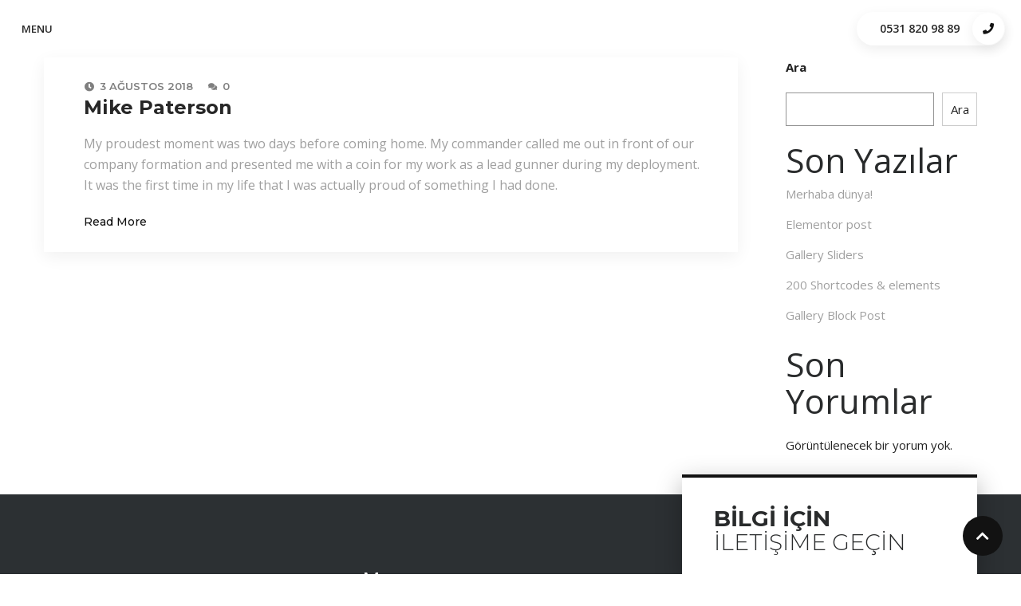

--- FILE ---
content_type: text/html; charset=UTF-8
request_url: https://tercanweb.com.tr/testimonial_position/client-manager-at-google/
body_size: 16036
content:
<!DOCTYPE html>
<html dir="ltr" lang="tr" prefix="og: https://ogp.me/ns#" class="brk-preloader" data-brk-skin="brk-black.css">
<head>
	<meta charset="UTF-8">
	<meta name="viewport" content="width=device-width, height=device-height, initial-scale=1, maximum-scale=1">
<title>Client manager at Google - Tercan Web</title>
	<style>img:is([sizes="auto" i], [sizes^="auto," i]) { contain-intrinsic-size: 3000px 1500px }</style>
	
		<!-- All in One SEO 4.8.7 - aioseo.com -->
	<meta name="robots" content="max-image-preview:large" />
	<link rel="canonical" href="https://tercanweb.com.tr/testimonial_position/client-manager-at-google/" />
	<meta name="generator" content="All in One SEO (AIOSEO) 4.8.7" />
		<script type="application/ld+json" class="aioseo-schema">
			{"@context":"https:\/\/schema.org","@graph":[{"@type":"BreadcrumbList","@id":"https:\/\/tercanweb.com.tr\/testimonial_position\/client-manager-at-google\/#breadcrumblist","itemListElement":[{"@type":"ListItem","@id":"https:\/\/tercanweb.com.tr#listItem","position":1,"name":"Home","item":"https:\/\/tercanweb.com.tr","nextItem":{"@type":"ListItem","@id":"https:\/\/tercanweb.com.tr\/testimonial_position\/client-manager-at-google\/#listItem","name":"Client manager at Google"}},{"@type":"ListItem","@id":"https:\/\/tercanweb.com.tr\/testimonial_position\/client-manager-at-google\/#listItem","position":2,"name":"Client manager at Google","previousItem":{"@type":"ListItem","@id":"https:\/\/tercanweb.com.tr#listItem","name":"Home"}}]},{"@type":"CollectionPage","@id":"https:\/\/tercanweb.com.tr\/testimonial_position\/client-manager-at-google\/#collectionpage","url":"https:\/\/tercanweb.com.tr\/testimonial_position\/client-manager-at-google\/","name":"Client manager at Google - Tercan Web","inLanguage":"tr-TR","isPartOf":{"@id":"https:\/\/tercanweb.com.tr\/#website"},"breadcrumb":{"@id":"https:\/\/tercanweb.com.tr\/testimonial_position\/client-manager-at-google\/#breadcrumblist"}},{"@type":"Organization","@id":"https:\/\/tercanweb.com.tr\/#organization","name":"Tercan Web","url":"https:\/\/tercanweb.com.tr\/","logo":{"@type":"ImageObject","url":"https:\/\/tercanweb.com.tr\/wp-content\/uploads\/2023\/11\/New-TW-Logo-02-Black-00.png","@id":"https:\/\/tercanweb.com.tr\/testimonial_position\/client-manager-at-google\/#organizationLogo","width":438,"height":438},"image":{"@id":"https:\/\/tercanweb.com.tr\/testimonial_position\/client-manager-at-google\/#organizationLogo"}},{"@type":"WebSite","@id":"https:\/\/tercanweb.com.tr\/#website","url":"https:\/\/tercanweb.com.tr\/","name":"Tercan Web","inLanguage":"tr-TR","publisher":{"@id":"https:\/\/tercanweb.com.tr\/#organization"}}]}
		</script>
		<!-- All in One SEO -->

<link rel="alternate" type="application/rss+xml" title="Tercan Web &raquo; akışı" href="https://tercanweb.com.tr/feed/" />
<link rel="alternate" type="application/rss+xml" title="Tercan Web &raquo; yorum akışı" href="https://tercanweb.com.tr/comments/feed/" />
<link rel="alternate" type="application/rss+xml" title="Tercan Web &raquo; Client manager at Google Position akışı" href="https://tercanweb.com.tr/testimonial_position/client-manager-at-google/feed/" />
<script type="text/javascript">
/* <![CDATA[ */
window._wpemojiSettings = {"baseUrl":"https:\/\/s.w.org\/images\/core\/emoji\/16.0.1\/72x72\/","ext":".png","svgUrl":"https:\/\/s.w.org\/images\/core\/emoji\/16.0.1\/svg\/","svgExt":".svg","source":{"concatemoji":"https:\/\/tercanweb.com.tr\/wp-includes\/js\/wp-emoji-release.min.js?ver=6.8.3"}};
/*! This file is auto-generated */
!function(s,n){var o,i,e;function c(e){try{var t={supportTests:e,timestamp:(new Date).valueOf()};sessionStorage.setItem(o,JSON.stringify(t))}catch(e){}}function p(e,t,n){e.clearRect(0,0,e.canvas.width,e.canvas.height),e.fillText(t,0,0);var t=new Uint32Array(e.getImageData(0,0,e.canvas.width,e.canvas.height).data),a=(e.clearRect(0,0,e.canvas.width,e.canvas.height),e.fillText(n,0,0),new Uint32Array(e.getImageData(0,0,e.canvas.width,e.canvas.height).data));return t.every(function(e,t){return e===a[t]})}function u(e,t){e.clearRect(0,0,e.canvas.width,e.canvas.height),e.fillText(t,0,0);for(var n=e.getImageData(16,16,1,1),a=0;a<n.data.length;a++)if(0!==n.data[a])return!1;return!0}function f(e,t,n,a){switch(t){case"flag":return n(e,"\ud83c\udff3\ufe0f\u200d\u26a7\ufe0f","\ud83c\udff3\ufe0f\u200b\u26a7\ufe0f")?!1:!n(e,"\ud83c\udde8\ud83c\uddf6","\ud83c\udde8\u200b\ud83c\uddf6")&&!n(e,"\ud83c\udff4\udb40\udc67\udb40\udc62\udb40\udc65\udb40\udc6e\udb40\udc67\udb40\udc7f","\ud83c\udff4\u200b\udb40\udc67\u200b\udb40\udc62\u200b\udb40\udc65\u200b\udb40\udc6e\u200b\udb40\udc67\u200b\udb40\udc7f");case"emoji":return!a(e,"\ud83e\udedf")}return!1}function g(e,t,n,a){var r="undefined"!=typeof WorkerGlobalScope&&self instanceof WorkerGlobalScope?new OffscreenCanvas(300,150):s.createElement("canvas"),o=r.getContext("2d",{willReadFrequently:!0}),i=(o.textBaseline="top",o.font="600 32px Arial",{});return e.forEach(function(e){i[e]=t(o,e,n,a)}),i}function t(e){var t=s.createElement("script");t.src=e,t.defer=!0,s.head.appendChild(t)}"undefined"!=typeof Promise&&(o="wpEmojiSettingsSupports",i=["flag","emoji"],n.supports={everything:!0,everythingExceptFlag:!0},e=new Promise(function(e){s.addEventListener("DOMContentLoaded",e,{once:!0})}),new Promise(function(t){var n=function(){try{var e=JSON.parse(sessionStorage.getItem(o));if("object"==typeof e&&"number"==typeof e.timestamp&&(new Date).valueOf()<e.timestamp+604800&&"object"==typeof e.supportTests)return e.supportTests}catch(e){}return null}();if(!n){if("undefined"!=typeof Worker&&"undefined"!=typeof OffscreenCanvas&&"undefined"!=typeof URL&&URL.createObjectURL&&"undefined"!=typeof Blob)try{var e="postMessage("+g.toString()+"("+[JSON.stringify(i),f.toString(),p.toString(),u.toString()].join(",")+"));",a=new Blob([e],{type:"text/javascript"}),r=new Worker(URL.createObjectURL(a),{name:"wpTestEmojiSupports"});return void(r.onmessage=function(e){c(n=e.data),r.terminate(),t(n)})}catch(e){}c(n=g(i,f,p,u))}t(n)}).then(function(e){for(var t in e)n.supports[t]=e[t],n.supports.everything=n.supports.everything&&n.supports[t],"flag"!==t&&(n.supports.everythingExceptFlag=n.supports.everythingExceptFlag&&n.supports[t]);n.supports.everythingExceptFlag=n.supports.everythingExceptFlag&&!n.supports.flag,n.DOMReady=!1,n.readyCallback=function(){n.DOMReady=!0}}).then(function(){return e}).then(function(){var e;n.supports.everything||(n.readyCallback(),(e=n.source||{}).concatemoji?t(e.concatemoji):e.wpemoji&&e.twemoji&&(t(e.twemoji),t(e.wpemoji)))}))}((window,document),window._wpemojiSettings);
/* ]]> */
</script>

<style id='wp-emoji-styles-inline-css' type='text/css'>

	img.wp-smiley, img.emoji {
		display: inline !important;
		border: none !important;
		box-shadow: none !important;
		height: 1em !important;
		width: 1em !important;
		margin: 0 0.07em !important;
		vertical-align: -0.1em !important;
		background: none !important;
		padding: 0 !important;
	}
</style>
<link rel='stylesheet' id='wp-block-library-css' href='https://tercanweb.com.tr/wp-includes/css/dist/block-library/style.min.css?ver=6.8.3' type='text/css' media='all' />
<style id='wp-block-library-theme-inline-css' type='text/css'>
.wp-block-audio :where(figcaption){color:#555;font-size:13px;text-align:center}.is-dark-theme .wp-block-audio :where(figcaption){color:#ffffffa6}.wp-block-audio{margin:0 0 1em}.wp-block-code{border:1px solid #ccc;border-radius:4px;font-family:Menlo,Consolas,monaco,monospace;padding:.8em 1em}.wp-block-embed :where(figcaption){color:#555;font-size:13px;text-align:center}.is-dark-theme .wp-block-embed :where(figcaption){color:#ffffffa6}.wp-block-embed{margin:0 0 1em}.blocks-gallery-caption{color:#555;font-size:13px;text-align:center}.is-dark-theme .blocks-gallery-caption{color:#ffffffa6}:root :where(.wp-block-image figcaption){color:#555;font-size:13px;text-align:center}.is-dark-theme :root :where(.wp-block-image figcaption){color:#ffffffa6}.wp-block-image{margin:0 0 1em}.wp-block-pullquote{border-bottom:4px solid;border-top:4px solid;color:currentColor;margin-bottom:1.75em}.wp-block-pullquote cite,.wp-block-pullquote footer,.wp-block-pullquote__citation{color:currentColor;font-size:.8125em;font-style:normal;text-transform:uppercase}.wp-block-quote{border-left:.25em solid;margin:0 0 1.75em;padding-left:1em}.wp-block-quote cite,.wp-block-quote footer{color:currentColor;font-size:.8125em;font-style:normal;position:relative}.wp-block-quote:where(.has-text-align-right){border-left:none;border-right:.25em solid;padding-left:0;padding-right:1em}.wp-block-quote:where(.has-text-align-center){border:none;padding-left:0}.wp-block-quote.is-large,.wp-block-quote.is-style-large,.wp-block-quote:where(.is-style-plain){border:none}.wp-block-search .wp-block-search__label{font-weight:700}.wp-block-search__button{border:1px solid #ccc;padding:.375em .625em}:where(.wp-block-group.has-background){padding:1.25em 2.375em}.wp-block-separator.has-css-opacity{opacity:.4}.wp-block-separator{border:none;border-bottom:2px solid;margin-left:auto;margin-right:auto}.wp-block-separator.has-alpha-channel-opacity{opacity:1}.wp-block-separator:not(.is-style-wide):not(.is-style-dots){width:100px}.wp-block-separator.has-background:not(.is-style-dots){border-bottom:none;height:1px}.wp-block-separator.has-background:not(.is-style-wide):not(.is-style-dots){height:2px}.wp-block-table{margin:0 0 1em}.wp-block-table td,.wp-block-table th{word-break:normal}.wp-block-table :where(figcaption){color:#555;font-size:13px;text-align:center}.is-dark-theme .wp-block-table :where(figcaption){color:#ffffffa6}.wp-block-video :where(figcaption){color:#555;font-size:13px;text-align:center}.is-dark-theme .wp-block-video :where(figcaption){color:#ffffffa6}.wp-block-video{margin:0 0 1em}:root :where(.wp-block-template-part.has-background){margin-bottom:0;margin-top:0;padding:1.25em 2.375em}
</style>
<style id='classic-theme-styles-inline-css' type='text/css'>
/*! This file is auto-generated */
.wp-block-button__link{color:#fff;background-color:#32373c;border-radius:9999px;box-shadow:none;text-decoration:none;padding:calc(.667em + 2px) calc(1.333em + 2px);font-size:1.125em}.wp-block-file__button{background:#32373c;color:#fff;text-decoration:none}
</style>
<link rel='stylesheet' id='brk-gutenberg-css' href='https://tercanweb.com.tr/wp-content/themes/berserk/assets/css/gutenberg.css?ver=2.0.2' type='text/css' media='all' />
<style id='global-styles-inline-css' type='text/css'>
:root{--wp--preset--aspect-ratio--square: 1;--wp--preset--aspect-ratio--4-3: 4/3;--wp--preset--aspect-ratio--3-4: 3/4;--wp--preset--aspect-ratio--3-2: 3/2;--wp--preset--aspect-ratio--2-3: 2/3;--wp--preset--aspect-ratio--16-9: 16/9;--wp--preset--aspect-ratio--9-16: 9/16;--wp--preset--color--black: #000000;--wp--preset--color--cyan-bluish-gray: #abb8c3;--wp--preset--color--white: #ffffff;--wp--preset--color--pale-pink: #f78da7;--wp--preset--color--vivid-red: #cf2e2e;--wp--preset--color--luminous-vivid-orange: #ff6900;--wp--preset--color--luminous-vivid-amber: #fcb900;--wp--preset--color--light-green-cyan: #7bdcb5;--wp--preset--color--vivid-green-cyan: #00d084;--wp--preset--color--pale-cyan-blue: #8ed1fc;--wp--preset--color--vivid-cyan-blue: #0693e3;--wp--preset--color--vivid-purple: #9b51e0;--wp--preset--color--brand-primary: #2775FF;--wp--preset--color--secondary: #7202bb;--wp--preset--color--brk-base-1: #69adff;--wp--preset--color--brk-base-2: #00c6ff;--wp--preset--color--brk-base-3: #0F5AE0;--wp--preset--gradient--vivid-cyan-blue-to-vivid-purple: linear-gradient(135deg,rgba(6,147,227,1) 0%,rgb(155,81,224) 100%);--wp--preset--gradient--light-green-cyan-to-vivid-green-cyan: linear-gradient(135deg,rgb(122,220,180) 0%,rgb(0,208,130) 100%);--wp--preset--gradient--luminous-vivid-amber-to-luminous-vivid-orange: linear-gradient(135deg,rgba(252,185,0,1) 0%,rgba(255,105,0,1) 100%);--wp--preset--gradient--luminous-vivid-orange-to-vivid-red: linear-gradient(135deg,rgba(255,105,0,1) 0%,rgb(207,46,46) 100%);--wp--preset--gradient--very-light-gray-to-cyan-bluish-gray: linear-gradient(135deg,rgb(238,238,238) 0%,rgb(169,184,195) 100%);--wp--preset--gradient--cool-to-warm-spectrum: linear-gradient(135deg,rgb(74,234,220) 0%,rgb(151,120,209) 20%,rgb(207,42,186) 40%,rgb(238,44,130) 60%,rgb(251,105,98) 80%,rgb(254,248,76) 100%);--wp--preset--gradient--blush-light-purple: linear-gradient(135deg,rgb(255,206,236) 0%,rgb(152,150,240) 100%);--wp--preset--gradient--blush-bordeaux: linear-gradient(135deg,rgb(254,205,165) 0%,rgb(254,45,45) 50%,rgb(107,0,62) 100%);--wp--preset--gradient--luminous-dusk: linear-gradient(135deg,rgb(255,203,112) 0%,rgb(199,81,192) 50%,rgb(65,88,208) 100%);--wp--preset--gradient--pale-ocean: linear-gradient(135deg,rgb(255,245,203) 0%,rgb(182,227,212) 50%,rgb(51,167,181) 100%);--wp--preset--gradient--electric-grass: linear-gradient(135deg,rgb(202,248,128) 0%,rgb(113,206,126) 100%);--wp--preset--gradient--midnight: linear-gradient(135deg,rgb(2,3,129) 0%,rgb(40,116,252) 100%);--wp--preset--font-size--small: 13px;--wp--preset--font-size--medium: 20px;--wp--preset--font-size--large: 36px;--wp--preset--font-size--x-large: 42px;--wp--preset--spacing--20: 0.44rem;--wp--preset--spacing--30: 0.67rem;--wp--preset--spacing--40: 1rem;--wp--preset--spacing--50: 1.5rem;--wp--preset--spacing--60: 2.25rem;--wp--preset--spacing--70: 3.38rem;--wp--preset--spacing--80: 5.06rem;--wp--preset--shadow--natural: 6px 6px 9px rgba(0, 0, 0, 0.2);--wp--preset--shadow--deep: 12px 12px 50px rgba(0, 0, 0, 0.4);--wp--preset--shadow--sharp: 6px 6px 0px rgba(0, 0, 0, 0.2);--wp--preset--shadow--outlined: 6px 6px 0px -3px rgba(255, 255, 255, 1), 6px 6px rgba(0, 0, 0, 1);--wp--preset--shadow--crisp: 6px 6px 0px rgba(0, 0, 0, 1);}:where(.is-layout-flex){gap: 0.5em;}:where(.is-layout-grid){gap: 0.5em;}body .is-layout-flex{display: flex;}.is-layout-flex{flex-wrap: wrap;align-items: center;}.is-layout-flex > :is(*, div){margin: 0;}body .is-layout-grid{display: grid;}.is-layout-grid > :is(*, div){margin: 0;}:where(.wp-block-columns.is-layout-flex){gap: 2em;}:where(.wp-block-columns.is-layout-grid){gap: 2em;}:where(.wp-block-post-template.is-layout-flex){gap: 1.25em;}:where(.wp-block-post-template.is-layout-grid){gap: 1.25em;}.has-black-color{color: var(--wp--preset--color--black) !important;}.has-cyan-bluish-gray-color{color: var(--wp--preset--color--cyan-bluish-gray) !important;}.has-white-color{color: var(--wp--preset--color--white) !important;}.has-pale-pink-color{color: var(--wp--preset--color--pale-pink) !important;}.has-vivid-red-color{color: var(--wp--preset--color--vivid-red) !important;}.has-luminous-vivid-orange-color{color: var(--wp--preset--color--luminous-vivid-orange) !important;}.has-luminous-vivid-amber-color{color: var(--wp--preset--color--luminous-vivid-amber) !important;}.has-light-green-cyan-color{color: var(--wp--preset--color--light-green-cyan) !important;}.has-vivid-green-cyan-color{color: var(--wp--preset--color--vivid-green-cyan) !important;}.has-pale-cyan-blue-color{color: var(--wp--preset--color--pale-cyan-blue) !important;}.has-vivid-cyan-blue-color{color: var(--wp--preset--color--vivid-cyan-blue) !important;}.has-vivid-purple-color{color: var(--wp--preset--color--vivid-purple) !important;}.has-black-background-color{background-color: var(--wp--preset--color--black) !important;}.has-cyan-bluish-gray-background-color{background-color: var(--wp--preset--color--cyan-bluish-gray) !important;}.has-white-background-color{background-color: var(--wp--preset--color--white) !important;}.has-pale-pink-background-color{background-color: var(--wp--preset--color--pale-pink) !important;}.has-vivid-red-background-color{background-color: var(--wp--preset--color--vivid-red) !important;}.has-luminous-vivid-orange-background-color{background-color: var(--wp--preset--color--luminous-vivid-orange) !important;}.has-luminous-vivid-amber-background-color{background-color: var(--wp--preset--color--luminous-vivid-amber) !important;}.has-light-green-cyan-background-color{background-color: var(--wp--preset--color--light-green-cyan) !important;}.has-vivid-green-cyan-background-color{background-color: var(--wp--preset--color--vivid-green-cyan) !important;}.has-pale-cyan-blue-background-color{background-color: var(--wp--preset--color--pale-cyan-blue) !important;}.has-vivid-cyan-blue-background-color{background-color: var(--wp--preset--color--vivid-cyan-blue) !important;}.has-vivid-purple-background-color{background-color: var(--wp--preset--color--vivid-purple) !important;}.has-black-border-color{border-color: var(--wp--preset--color--black) !important;}.has-cyan-bluish-gray-border-color{border-color: var(--wp--preset--color--cyan-bluish-gray) !important;}.has-white-border-color{border-color: var(--wp--preset--color--white) !important;}.has-pale-pink-border-color{border-color: var(--wp--preset--color--pale-pink) !important;}.has-vivid-red-border-color{border-color: var(--wp--preset--color--vivid-red) !important;}.has-luminous-vivid-orange-border-color{border-color: var(--wp--preset--color--luminous-vivid-orange) !important;}.has-luminous-vivid-amber-border-color{border-color: var(--wp--preset--color--luminous-vivid-amber) !important;}.has-light-green-cyan-border-color{border-color: var(--wp--preset--color--light-green-cyan) !important;}.has-vivid-green-cyan-border-color{border-color: var(--wp--preset--color--vivid-green-cyan) !important;}.has-pale-cyan-blue-border-color{border-color: var(--wp--preset--color--pale-cyan-blue) !important;}.has-vivid-cyan-blue-border-color{border-color: var(--wp--preset--color--vivid-cyan-blue) !important;}.has-vivid-purple-border-color{border-color: var(--wp--preset--color--vivid-purple) !important;}.has-vivid-cyan-blue-to-vivid-purple-gradient-background{background: var(--wp--preset--gradient--vivid-cyan-blue-to-vivid-purple) !important;}.has-light-green-cyan-to-vivid-green-cyan-gradient-background{background: var(--wp--preset--gradient--light-green-cyan-to-vivid-green-cyan) !important;}.has-luminous-vivid-amber-to-luminous-vivid-orange-gradient-background{background: var(--wp--preset--gradient--luminous-vivid-amber-to-luminous-vivid-orange) !important;}.has-luminous-vivid-orange-to-vivid-red-gradient-background{background: var(--wp--preset--gradient--luminous-vivid-orange-to-vivid-red) !important;}.has-very-light-gray-to-cyan-bluish-gray-gradient-background{background: var(--wp--preset--gradient--very-light-gray-to-cyan-bluish-gray) !important;}.has-cool-to-warm-spectrum-gradient-background{background: var(--wp--preset--gradient--cool-to-warm-spectrum) !important;}.has-blush-light-purple-gradient-background{background: var(--wp--preset--gradient--blush-light-purple) !important;}.has-blush-bordeaux-gradient-background{background: var(--wp--preset--gradient--blush-bordeaux) !important;}.has-luminous-dusk-gradient-background{background: var(--wp--preset--gradient--luminous-dusk) !important;}.has-pale-ocean-gradient-background{background: var(--wp--preset--gradient--pale-ocean) !important;}.has-electric-grass-gradient-background{background: var(--wp--preset--gradient--electric-grass) !important;}.has-midnight-gradient-background{background: var(--wp--preset--gradient--midnight) !important;}.has-small-font-size{font-size: var(--wp--preset--font-size--small) !important;}.has-medium-font-size{font-size: var(--wp--preset--font-size--medium) !important;}.has-large-font-size{font-size: var(--wp--preset--font-size--large) !important;}.has-x-large-font-size{font-size: var(--wp--preset--font-size--x-large) !important;}
:where(.wp-block-post-template.is-layout-flex){gap: 1.25em;}:where(.wp-block-post-template.is-layout-grid){gap: 1.25em;}
:where(.wp-block-columns.is-layout-flex){gap: 2em;}:where(.wp-block-columns.is-layout-grid){gap: 2em;}
:root :where(.wp-block-pullquote){font-size: 1.5em;line-height: 1.6;}
</style>
<link rel='stylesheet' id='image-map-pro-dist-css-css' href='https://tercanweb.com.tr/wp-content/plugins/image-map-pro-wordpress/css/image-map-pro.min.css?ver=5.6.9' type='text/css' media='' />
<style id='woocommerce-inline-inline-css' type='text/css'>
.woocommerce form .form-row .required { visibility: visible; }
</style>
<link rel='stylesheet' id='brands-styles-css' href='https://tercanweb.com.tr/wp-content/plugins/woocommerce/assets/css/brands.css?ver=10.1.2' type='text/css' media='all' />
<link rel='stylesheet' id='brk-preloader-css' href='https://tercanweb.com.tr/wp-content/themes/berserk/assets/css/components/brk-preloader.css?ver=2.0.2' type='text/css' media='all' />
<link rel='stylesheet' id='bootstrap-css' href='https://tercanweb.com.tr/wp-content/themes/berserk/assets/css/bootstrap.css?ver=4.2.1' type='text/css' media='all' />
<link rel='stylesheet' id='normalize-css' href='https://tercanweb.com.tr/wp-content/themes/berserk/assets/css/components/normalize.css?ver=2.0.2' type='text/css' media='all' />
<link rel='stylesheet' id='brk-normalize-css' href='https://tercanweb.com.tr/wp-content/themes/berserk/assets/css/components/brk-normalize.css?ver=2.0.2' type='text/css' media='all' />
<link rel='stylesheet' id='fontawesome-5-css' href='https://tercanweb.com.tr/wp-content/themes/berserk/assets/css/font-awesome.min.css?ver=5.12.0' type='text/css' media='all' />
<link rel='stylesheet' id='brk-buttons-css' href='https://tercanweb.com.tr/wp-content/themes/berserk/assets/css/components/buttons.css?ver=2.0.2' type='text/css' media='all' />
<link rel='stylesheet' id='brk-form-controls-css' href='https://tercanweb.com.tr/wp-content/themes/berserk/assets/css/components/form-controls.css?ver=2.0.2' type='text/css' media='all' />
<link rel='stylesheet' id='brk-content-style-css' href='https://tercanweb.com.tr/wp-content/themes/berserk/assets/css/components/content-style.css?ver=2.0.2' type='text/css' media='all' />
<link rel='stylesheet' id='brk-wp-widgets-css' href='https://tercanweb.com.tr/wp-content/themes/berserk/assets/css/brk-widgets.css?ver=2.0.2' type='text/css' media='all' />
<link rel='stylesheet' id='brk-widgets-css' href='https://tercanweb.com.tr/wp-content/themes/berserk/assets/css/components/widgets.css?ver=2.0.2' type='text/css' media='all' />
<link rel='stylesheet' id='brk-header-elements-css' href='https://tercanweb.com.tr/wp-content/themes/berserk/assets/css/components/brk-header-elements.css?ver=2.0.2' type='text/css' media='all' />
<link rel='stylesheet' id='brs-slider__slick-0-css' href='https://tercanweb.com.tr/wp-content/plugins/berserk-ext/assets/vendor/slickCarousel/css/slick.css?ver=2.0.2' type='text/css' media='all' />
<link rel='stylesheet' id='brs-component__blog-0-css' href='https://tercanweb.com.tr/wp-content/plugins/berserk-ext/assets/css/components/blog.css?ver=2.0.2' type='text/css' media='all' />
<link rel='stylesheet' id='brs-fancybox-0-css' href='https://tercanweb.com.tr/wp-content/plugins/berserk-ext/assets/vendor/fancybox/css/jquery.fancybox.min.css?ver=2.0.2' type='text/css' media='all' />
<link rel='stylesheet' id='brs-block-visibility-css' href='https://tercanweb.com.tr/wp-content/plugins/berserk-ext/assets/css/assets/block-visibility.css?ver=6.8.3' type='text/css' media='all' />
<link rel='stylesheet' id='brk-offsets-css' href='https://tercanweb.com.tr/wp-content/themes/berserk/assets/css/components/offsets.css?ver=2.0.2' type='text/css' media='all' />
<link rel='stylesheet' id='brs-text-align-css' href='https://tercanweb.com.tr/wp-content/plugins/berserk-ext/assets/css/assets/text-align.css?ver=6.8.3' type='text/css' media='all' />
<link rel='stylesheet' id='brs-text-style-css' href='https://tercanweb.com.tr/wp-content/plugins/berserk-ext/assets/css/assets/text-style.css?ver=6.8.3' type='text/css' media='all' />
<link rel='stylesheet' id='brs-main-style-css' href='https://tercanweb.com.tr/wp-content/plugins/berserk-ext/assets/css/assets/style.css?ver=6.8.3' type='text/css' media='all' />
<link rel='stylesheet' id='brs-type-styles-css' href='https://tercanweb.com.tr/wp-content/plugins/berserk-ext/assets/css/assets/type-styles.css?ver=6.8.3' type='text/css' media='all' />
<link rel='stylesheet' id='brs-controls-css' href='https://tercanweb.com.tr/wp-content/plugins/berserk-ext/assets/css/assets/controls.css?ver=6.8.3' type='text/css' media='all' />
<link rel='stylesheet' id='brs-component__title-0-css' href='https://tercanweb.com.tr/wp-content/plugins/berserk-ext/assets/css/components/titles.css?ver=2.0.2' type='text/css' media='all' />
<link rel='stylesheet' id='brk-skin-color-css' href='https://tercanweb.com.tr/wp-content/themes/berserk/assets/css/skins/brk-black.css?ver=2.0.2' type='text/css' media='all' />
<link rel='stylesheet' id='elementor-frontend-css' href='https://tercanweb.com.tr/wp-content/plugins/elementor/assets/css/frontend.min.css?ver=3.31.3' type='text/css' media='all' />
<link rel='stylesheet' id='eael-general-css' href='https://tercanweb.com.tr/wp-content/plugins/essential-addons-for-elementor-lite/assets/front-end/css/view/general.min.css?ver=6.3.1' type='text/css' media='all' />
<script type="text/javascript" src="https://tercanweb.com.tr/wp-includes/js/jquery/jquery.min.js?ver=3.7.1" id="jquery-core-js"></script>
<script type="text/javascript" src="https://tercanweb.com.tr/wp-includes/js/jquery/jquery-migrate.min.js?ver=3.4.1" id="jquery-migrate-js"></script>
<script type="text/javascript" id="jquery-js-after">
/* <![CDATA[ */
	// Brk-preloader
	( function( $ ) { 'use strict';
		window.addEventListener('load', function () {
			$('html').addClass('brk-preloader-remove');
			setTimeout(function () {
				$('html').removeClass('brk-preloader brk-preloader-remove');
			}, 1500 );
		});
		setTimeout(function () {
			$('html').addClass('brk-preloader-remove');
			setTimeout(function () {
				$('html').removeClass('brk-preloader brk-preloader-remove');
			}, 1500)
		}, 5000);
	})( jQuery );
/* ]]> */
</script>
<script type="text/javascript" src="https://tercanweb.com.tr/wp-content/plugins/woocommerce/assets/js/jquery-blockui/jquery.blockUI.min.js?ver=2.7.0-wc.10.1.2" id="jquery-blockui-js" defer="defer" data-wp-strategy="defer"></script>
<script type="text/javascript" id="wc-add-to-cart-js-extra">
/* <![CDATA[ */
var wc_add_to_cart_params = {"ajax_url":"\/wp-admin\/admin-ajax.php","wc_ajax_url":"\/?wc-ajax=%%endpoint%%","i18n_view_cart":"Sepetim","cart_url":"https:\/\/tercanweb.com.tr\/cart\/","is_cart":"","cart_redirect_after_add":"no"};
/* ]]> */
</script>
<script type="text/javascript" src="https://tercanweb.com.tr/wp-content/plugins/woocommerce/assets/js/frontend/add-to-cart.min.js?ver=10.1.2" id="wc-add-to-cart-js" defer="defer" data-wp-strategy="defer"></script>
<script type="text/javascript" src="https://tercanweb.com.tr/wp-content/plugins/woocommerce/assets/js/js-cookie/js.cookie.min.js?ver=2.1.4-wc.10.1.2" id="js-cookie-js" defer="defer" data-wp-strategy="defer"></script>
<script type="text/javascript" id="woocommerce-js-extra">
/* <![CDATA[ */
var woocommerce_params = {"ajax_url":"\/wp-admin\/admin-ajax.php","wc_ajax_url":"\/?wc-ajax=%%endpoint%%","i18n_password_show":"\u015eifreyi g\u00f6ster","i18n_password_hide":"\u015eifreyi gizle"};
/* ]]> */
</script>
<script type="text/javascript" src="https://tercanweb.com.tr/wp-content/plugins/woocommerce/assets/js/frontend/woocommerce.min.js?ver=10.1.2" id="woocommerce-js" defer="defer" data-wp-strategy="defer"></script>
<link rel="https://api.w.org/" href="https://tercanweb.com.tr/wp-json/" /><link rel="EditURI" type="application/rsd+xml" title="RSD" href="https://tercanweb.com.tr/xmlrpc.php?rsd" />
<meta name="generator" content="WordPress 6.8.3" />
<meta name="generator" content="WooCommerce 10.1.2" />
<meta name="format-detection" content="telephone=no">
<link rel="profile" href="http://gmpg.org/xfn/11">
	<noscript><style>.woocommerce-product-gallery{ opacity: 1 !important; }</style></noscript>
	<meta name="generator" content="Elementor 3.31.3; features: e_font_icon_svg, additional_custom_breakpoints, e_element_cache; settings: css_print_method-external, google_font-enabled, font_display-swap">
			<style>
				.e-con.e-parent:nth-of-type(n+4):not(.e-lazyloaded):not(.e-no-lazyload),
				.e-con.e-parent:nth-of-type(n+4):not(.e-lazyloaded):not(.e-no-lazyload) * {
					background-image: none !important;
				}
				@media screen and (max-height: 1024px) {
					.e-con.e-parent:nth-of-type(n+3):not(.e-lazyloaded):not(.e-no-lazyload),
					.e-con.e-parent:nth-of-type(n+3):not(.e-lazyloaded):not(.e-no-lazyload) * {
						background-image: none !important;
					}
				}
				@media screen and (max-height: 640px) {
					.e-con.e-parent:nth-of-type(n+2):not(.e-lazyloaded):not(.e-no-lazyload),
					.e-con.e-parent:nth-of-type(n+2):not(.e-lazyloaded):not(.e-no-lazyload) * {
						background-image: none !important;
					}
				}
			</style>
			<meta name="generator" content="Powered by Slider Revolution 6.6.18 - responsive, Mobile-Friendly Slider Plugin for WordPress with comfortable drag and drop interface." />
<link rel="icon" href="https://tercanweb.com.tr/wp-content/uploads/2023/11/New-TW-Logo-02-Black-00-150x150.png" sizes="32x32" />
<link rel="icon" href="https://tercanweb.com.tr/wp-content/uploads/2023/11/New-TW-Logo-02-Black-00-300x300.png" sizes="192x192" />
<link rel="apple-touch-icon" href="https://tercanweb.com.tr/wp-content/uploads/2023/11/New-TW-Logo-02-Black-00-300x300.png" />
<meta name="msapplication-TileImage" content="https://tercanweb.com.tr/wp-content/uploads/2023/11/New-TW-Logo-02-Black-00-300x300.png" />
<script>function setREVStartSize(e){
			//window.requestAnimationFrame(function() {
				window.RSIW = window.RSIW===undefined ? window.innerWidth : window.RSIW;
				window.RSIH = window.RSIH===undefined ? window.innerHeight : window.RSIH;
				try {
					var pw = document.getElementById(e.c).parentNode.offsetWidth,
						newh;
					pw = pw===0 || isNaN(pw) || (e.l=="fullwidth" || e.layout=="fullwidth") ? window.RSIW : pw;
					e.tabw = e.tabw===undefined ? 0 : parseInt(e.tabw);
					e.thumbw = e.thumbw===undefined ? 0 : parseInt(e.thumbw);
					e.tabh = e.tabh===undefined ? 0 : parseInt(e.tabh);
					e.thumbh = e.thumbh===undefined ? 0 : parseInt(e.thumbh);
					e.tabhide = e.tabhide===undefined ? 0 : parseInt(e.tabhide);
					e.thumbhide = e.thumbhide===undefined ? 0 : parseInt(e.thumbhide);
					e.mh = e.mh===undefined || e.mh=="" || e.mh==="auto" ? 0 : parseInt(e.mh,0);
					if(e.layout==="fullscreen" || e.l==="fullscreen")
						newh = Math.max(e.mh,window.RSIH);
					else{
						e.gw = Array.isArray(e.gw) ? e.gw : [e.gw];
						for (var i in e.rl) if (e.gw[i]===undefined || e.gw[i]===0) e.gw[i] = e.gw[i-1];
						e.gh = e.el===undefined || e.el==="" || (Array.isArray(e.el) && e.el.length==0)? e.gh : e.el;
						e.gh = Array.isArray(e.gh) ? e.gh : [e.gh];
						for (var i in e.rl) if (e.gh[i]===undefined || e.gh[i]===0) e.gh[i] = e.gh[i-1];
											
						var nl = new Array(e.rl.length),
							ix = 0,
							sl;
						e.tabw = e.tabhide>=pw ? 0 : e.tabw;
						e.thumbw = e.thumbhide>=pw ? 0 : e.thumbw;
						e.tabh = e.tabhide>=pw ? 0 : e.tabh;
						e.thumbh = e.thumbhide>=pw ? 0 : e.thumbh;
						for (var i in e.rl) nl[i] = e.rl[i]<window.RSIW ? 0 : e.rl[i];
						sl = nl[0];
						for (var i in nl) if (sl>nl[i] && nl[i]>0) { sl = nl[i]; ix=i;}
						var m = pw>(e.gw[ix]+e.tabw+e.thumbw) ? 1 : (pw-(e.tabw+e.thumbw)) / (e.gw[ix]);
						newh =  (e.gh[ix] * m) + (e.tabh + e.thumbh);
					}
					var el = document.getElementById(e.c);
					if (el!==null && el) el.style.height = newh+"px";
					el = document.getElementById(e.c+"_wrapper");
					if (el!==null && el) {
						el.style.height = newh+"px";
						el.style.display = "block";
					}
				} catch(e){
					console.log("Failure at Presize of Slider:" + e)
				}
			//});
		  };</script>
		<style type="text/css" id="wp-custom-css">
			html.brk-preloader:after {
	width: 78px;
	height: 83px;
	background-image: url(https://tercanweb.com.tr/wp-content/uploads/2023/11/preloader2.gif);
}
		</style>
		<style id="kirki-inline-styles"></style></head>

<body class="archive tax-testimonial_position term-client-manager-at-google term-59 wp-custom-logo wp-embed-responsive wp-theme-berserk theme-berserk woocommerce-no-js it_is_page theme-color-black theme-version-2.0.2 plugin-version-2.0.2 footer-type-9 header-type-1 elementor-default elementor-kit-46" data-page-type="">
	
<div class="brk-header-mobile">

	<div class="brk-header-mobile__open brk-header-mobile__open_white">
		<span></span>
	</div>

	<div class="brk-header-mobile__logo">
		<a href="https://tercanweb.com.tr/">
						<img class="brk-header-mobile__logo-1 lazyload " src="https://tercanweb.com.tr/wp-content/themes/berserk/assets/images/placeholder.svg" data-src="https://tercanweb.com.tr/wp-content/uploads/2023/11/New-TW-Logo-01-142x75-1.png" alt="Tercan Web">
						<img class="brk-header-mobile__logo-2 lazyload" src="https://tercanweb.com.tr/wp-content/themes/berserk/assets/images/placeholder.svg" data-src="https://tercanweb.com.tr/wp-content/uploads/2023/11/New-TW-Logo-01-White-142x75-1.png" alt="Tercan Web">
		</a>
	</div>

</div><!-- /.brk-header-mobile -->

<header class="brk-header d-flex flex-column brk-header_style-1 brk-header_color-dark brk-header_not-fixed " 
		data-logo-src="https://tercanweb.com.tr/wp-content/uploads/2023/11/New-TW-Logo-01-142x75-1.png" 
		data-bg-mobile="https://tercanweb.com.tr/wp-content/themes/berserk/assets/images/brk-bg-mobile-menu.jpg" 
		data-sticky-hide="">
	
	<!-- MAIN BAR -->
	<div class="brk-header__main-bar brk-header_border-bottom order-lg-2 order-1 bg-white"
		 style="height: 72px">

		<div class="container-fluid">
			<div class="row no-gutters align-items-center">

				
				<div class="col-lg align-self-lg-stretch">
					<nav class="brk-nav brk-header__item"><ul id="menu-main-menu" class="brk-nav__menu"><li id="menu-item-9832" class="menu-item menu-item-type-post_type menu-item-object-page brk-nav__drop-down-effect menu-item-9832 dd-effect"><a href="https://tercanweb.com.tr/anasayfa/">Anasayfa</a></li><li id="menu-item-9894" class="menu-item menu-item-type-post_type menu-item-object-page menu-item-has-children brk-nav__children brk-nav__drop-down-effect menu-item-9894 dd-effect"><a href="https://tercanweb.com.tr/web-hizmetlerimiz/">Web Hizmetlerimiz</a><ul class="brk-nav-drop-down menu-depth-1 brk-nav__sub-menu">	<li id="menu-item-15222" class="menu-item menu-item-type-post_type menu-item-object-page brk-nav__drop-down-effect menu-item-15222 dd-effect"><a href="https://tercanweb.com.tr/e-ticaret/">E-Ticaret</a></li></ul></li><li id="menu-item-15221" class="menu-item menu-item-type-post_type menu-item-object-page brk-nav__drop-down-effect menu-item-15221 dd-effect"><a href="https://tercanweb.com.tr/grafik-tasarim/">Grafik Tasarım</a></li><li id="menu-item-15224" class="menu-item menu-item-type-post_type menu-item-object-page brk-nav__drop-down-effect menu-item-15224 dd-effect"><a href="https://tercanweb.com.tr/3d-mimari-proje/">3D Mimari Proje</a></li><li id="menu-item-15451" class="menu-item menu-item-type-post_type menu-item-object-page brk-nav__drop-down-effect menu-item-15451 dd-effect"><a href="https://tercanweb.com.tr/referanslarimiz/">REFERANSLARIMIZ</a></li></ul></nav>				</div>

				<div class="col-lg-2 align-self-lg-center d-none d-lg-block">
					<div class="text-center"><a href="https://tercanweb.com.tr/" class="brk-header__logo brk-header__item"><img class="lazyload brk-header__logo-1" src="https://tercanweb.com.tr/wp-content/themes/berserk/assets/images/placeholder.svg" data-src="https://tercanweb.com.tr/wp-content/uploads/2023/11/New-TW-Logo-01-142x75-1.png" alt="Tercan Web"><img class="lazyload brk-header__logo-2" src="https://tercanweb.com.tr/wp-content/themes/berserk/assets/images/placeholder.svg" data-src="https://tercanweb.com.tr/wp-content/uploads/2023/11/New-TW-Logo-01-White-142x75-1.png" alt="Tercan Web"></a></div>				</div>

				<div class="col-lg-5 align-self-lg-stretch text-lg-right">

					 
						<div class="brk-header__title font__family-montserrat font__weight-bold">
							Bilgi						</div>
					
					<div class="brk-call-us brk-header__item"><a href="tel:05318209889" class="brk-call-us__number"><i class="fa fa-phone"></i> 0531 820 98 89</a><a href="tel:05318209889" class="brk-call-us__link"><i class="fa fa-phone"></i></a></div>
				</div>
			</div>
		</div>

	</div>
	<!-- End MAIN BAR -->

</header><!-- /.brk-header -->


	
	<div class="main-wrapper">
		<main class="main-container">

			<div id="content" data-page-id="6358" class="site-content">
				<div class="container" data-is-container-class="1">
					<div class="row justify-content-center" data-is-row-class="1">
													<div class="col-12 col-lg-8 col-xl-9" data-is-content-column-class="1">
							<div class="brs-posts-container" data-is-posts-container-class="1">

					<div class="brk_posts" data-is-posts-container="1">
				
<article id="post-6358" class="brs-posts-container mb-60 post-6358 brs_testimonials type-brs_testimonials status-publish hentry testimonial_position-client-manager-at-google">
	<div class="brs-post brs-post_simple align-content-stretch">
				<div class="brs-post__body">

			<div class="brk-post-full__meta font__family-montserrat font__weight-semibold font__size-13 line__height-14 text-uppercase">
						<a href="https://tercanweb.com.tr/2018/08/03/" class="brs-post__date">
							<i class="fa fa-clock-o brs-post__date-icon"></i><span>3 Ağustos 2018</span>
						</a>
						<a href="https://tercanweb.com.tr/testimonials/mike-paterson-4/#comments" class="brs-post__comments">
							<i class="fa fa-comments brs-post__comments-icon"></i><span>0</span>
						</a>
					</div>
			<h2 class="brs-post__title font__family-montserrat font__size-24 font__weight-bold line__height-28 text-left"><a href="https://tercanweb.com.tr/testimonials/mike-paterson-4/">Mike Paterson</a></h2>

							<p class="brs-post__paragraph text-left font__family-open-sans font__size-16 font__weight-normal line__height-26">My proudest moment was two days before coming home. My commander called me out in front of our company formation and presented me with a coin for my work as a lead gunner during my deployment. It was the first time in my life that I was actually proud of something I had done.</p>
						
			
			<a href="https://tercanweb.com.tr/testimonials/mike-paterson-4/" class="brs-post__more font__family-montserrat font__size-14 font__weight-medium line__height-26 text-left">Read More</a>

		</div>
	</div>
</article>			</div>
			<!-- - - - - - - - - - - - Pagination - - - - - - - - - - - - - - -->
<!-- - - - - - - - - - - end Pagination - - - - - - - - - - - - - -->
	</div><!-- .brs-posts-container -->

			</div><!-- .col -->

		<div data-is-sidebar-column-class="1" class="col-12 col-lg-4 col-xl-3">
		<div class="brs-sidebar brs-sidebar_right" data-is-sidebar-class="1">
			<div id="block-2" class="widget widget_block widget_search"><form role="search" method="get" action="https://tercanweb.com.tr/" class="wp-block-search__button-outside wp-block-search__text-button wp-block-search"    ><label class="wp-block-search__label" for="wp-block-search__input-5" >Ara</label><div class="wp-block-search__inside-wrapper " ><input class="wp-block-search__input" id="wp-block-search__input-5" placeholder="" value="" type="search" name="s" required /><button aria-label="Ara" class="wp-block-search__button wp-element-button" type="submit" >Ara</button></div></form></div><div id="block-3" class="widget widget_block"><div class="wp-block-group"><div class="wp-block-group__inner-container is-layout-flow wp-block-group-is-layout-flow"><h2 class="wp-block-heading">Son Yazılar</h2><ul class="wp-block-latest-posts__list wp-block-latest-posts"><li><a class="wp-block-latest-posts__post-title" href="https://tercanweb.com.tr/merhaba-dunya/">Merhaba dünya!</a></li>
<li><a class="wp-block-latest-posts__post-title" href="https://tercanweb.com.tr/elementor-post/">Elementor post</a></li>
<li><a class="wp-block-latest-posts__post-title" href="https://tercanweb.com.tr/gallery-sliders-post/">Gallery Sliders</a></li>
<li><a class="wp-block-latest-posts__post-title" href="https://tercanweb.com.tr/200-shortcodes/">200 Shortcodes &#038; elements</a></li>
<li><a class="wp-block-latest-posts__post-title" href="https://tercanweb.com.tr/some-large-title-of-slider-post/">Gallery Block Post</a></li>
</ul></div></div></div><div id="block-4" class="widget widget_block"><div class="wp-block-group"><div class="wp-block-group__inner-container is-layout-flow wp-block-group-is-layout-flow"><h2 class="wp-block-heading">Son Yorumlar</h2><div class="no-comments wp-block-latest-comments">Görüntülenecek bir yorum yok.</div></div></div></div>		</div>
	</div><!-- .col -->
		
</div> <!-- .row -->


</div><!-- .container -->


</div><!-- #content -->

</main><!-- .main-container -->
</div><!-- #page -->


<footer class="brk-footer position-relative mt-0" id="contact">
	<div class="brk-footer__wrapper pt-90 mt-30">

								<img class="lazyload brk-abs-img" src="https://tercanweb.com.tr/wp-content/themes/berserk/assets/images/placeholder.svg" data-src="https://tercanweb.com.tr/wp-content/uploads/2023/11/198747557_l_normal_none-scaled-e1700423298389.webp" alt="198747557_l_normal_none">
			<span class="brk-abs-overlay brk-bg-color-dark"></span>
		
		<div class="container">
			<div class="row">
				<div class="col">

					<h6 class="sr-only">About us</h6>

																	<a href="https://tercanweb.com.tr/" class="d-sm-inline-block d-block text-center">
							<img class="lazyload" src="https://tercanweb.com.tr/wp-content/themes/berserk/assets/images/placeholder.svg" data-src="https://tercanweb.com.tr/wp-content/uploads/2023/11/New-TW-Logo-01-White-Red-300x158.png" alt="New-TW-Logo-01-White-Red">
						</a>
					
					<hr class="horiz-line mt-25">

											<p class="brk-dark-font-color-3 font__family-open-sans font__size-14 line__height-24 mb-50 pr-lg-4 text-sm-left text-center">
							İhtiyaçlarınıza Yönelik Planlama,
AR-GE, Tasarım, Düzenleme Ve Testler Yapıyoruz. Sonucunda İhtiyacınıza Göre Web Tasarım Çözümleri Sunuyoruz.						</p>
					
				</div>

									<div class="col-12 col-sm-6 col-lg-4">
						<h6 class="brk-white-font-color font__family-open-sans font__size-24 line__height-32 text-center text-sm-left">Menu</h6>
						<hr class="horiz-line mt-25">
						<nav>
							<div class="row">

								<div class="col-6"><ul class="d-flex flex-column font__family-open-sans brk-dark-font-color font__size-14 font__weight-normal line__height-16 text-sm-left text-center brk-dark-font-color-3"><li class="menu-item menu-item-type-post_type menu-item-object-page mb-20 menu-item-9832"><a href="https://tercanweb.com.tr/anasayfa/">Anasayfa</a></li>
<li class="menu-item menu-item-type-post_type menu-item-object-page mb-20 menu-item-9894"><a href="https://tercanweb.com.tr/web-hizmetlerimiz/">Web Hizmetlerimiz</a></li>
<li class="menu-item menu-item-type-post_type menu-item-object-page mb-20 menu-item-15221"><a href="https://tercanweb.com.tr/grafik-tasarim/">Grafik Tasarım</a></li>
<li class="menu-item menu-item-type-post_type menu-item-object-page mb-20 menu-item-15224"><a href="https://tercanweb.com.tr/3d-mimari-proje/">3D Mimari Proje</a></li>
<li class="menu-item menu-item-type-post_type menu-item-object-page mb-20 menu-item-15451"><a href="https://tercanweb.com.tr/referanslarimiz/">REFERANSLARIMIZ</a></li>
</ul></div><div class="col-6"><ul class="d-flex flex-column font__family-open-sans brk-dark-font-color font__size-14 font__weight-normal line__height-16 text-sm-left text-center brk-dark-font-color-3"><li id="menu-item-9875" class="menu-item menu-item-type-custom menu-item-object-custom mb-20 menu-item-9875"><a href="http://#">About Us</a></li>
<li id="menu-item-3065" class="menu-item menu-item-type-custom menu-item-object-custom mb-20 menu-item-3065"><a href="http://#">Careers</a></li>
<li id="menu-item-3066" class="menu-item menu-item-type-custom menu-item-object-custom mb-20 menu-item-3066"><a href="http://#">Find Store</a></li>
<li id="menu-item-3067" class="menu-item menu-item-type-custom menu-item-object-custom mb-20 menu-item-3067"><a href="http://#">Blog</a></li>
</ul></div>
							</div>
						</nav>
					</div>
				
				<div class="col-12 col-sm-12 col-lg-4">
					<article class="brk-get-in-touch brk-get-in-touch_footer pt-40 pb-30 pl-30 pr-30 position-static position-lg-relative mt-xs-20">
						<h6 class="font__family-montserrat font__size-28 font__weight-bold line__height-30 text-uppercase pl-10">
							Bilgi için							<br>
							<span class="font__weight-light">
								iletişime geçin							</span>
						</h6>

						
					</article>

				</div>

			</div>
		</div>

		<div class="brk-footer__rights_footer-9 bg-primary">
			<div class="container">
				<div class="row align-items-center">
					<div class="col-lg-8 col-md-6 col-12">

													<p class="brk-white-font-color font__family-open-sans font__size-14 pt-15 pb-15 text-lg-left text-center">
								Copyright © 2023 Tercan Web							</p>
						
					</div>
					<div class="col-lg-4 col-md-6 col-12">
						<div class="position-relative brk-footer__socials-bg z-index-2 pl-lg-35 d-flex align-items-center flex-wrap justify-content-center justify-content-lg-end">

							<p class="brk-white-font-color font__family-open-sans font__size-14 font__weight-semibold mr-20">Socials</p>

							
						</div>
					</div>
				</div>
			</div>
		</div>

	</div>
</footer>
		<script>
			window.RS_MODULES = window.RS_MODULES || {};
			window.RS_MODULES.modules = window.RS_MODULES.modules || {};
			window.RS_MODULES.waiting = window.RS_MODULES.waiting || [];
			window.RS_MODULES.defered = true;
			window.RS_MODULES.moduleWaiting = window.RS_MODULES.moduleWaiting || {};
			window.RS_MODULES.type = 'compiled';
		</script>
		<a href="#top" id="toTop"></a><script type="speculationrules">
{"prefetch":[{"source":"document","where":{"and":[{"href_matches":"\/*"},{"not":{"href_matches":["\/wp-*.php","\/wp-admin\/*","\/wp-content\/uploads\/*","\/wp-content\/*","\/wp-content\/plugins\/*","\/wp-content\/themes\/berserk\/*","\/*\\?(.+)"]}},{"not":{"selector_matches":"a[rel~=\"nofollow\"]"}},{"not":{"selector_matches":".no-prefetch, .no-prefetch a"}}]},"eagerness":"conservative"}]}
</script>
			<script>
				const lazyloadRunObserver = () => {
					const lazyloadBackgrounds = document.querySelectorAll( `.e-con.e-parent:not(.e-lazyloaded)` );
					const lazyloadBackgroundObserver = new IntersectionObserver( ( entries ) => {
						entries.forEach( ( entry ) => {
							if ( entry.isIntersecting ) {
								let lazyloadBackground = entry.target;
								if( lazyloadBackground ) {
									lazyloadBackground.classList.add( 'e-lazyloaded' );
								}
								lazyloadBackgroundObserver.unobserve( entry.target );
							}
						});
					}, { rootMargin: '200px 0px 200px 0px' } );
					lazyloadBackgrounds.forEach( ( lazyloadBackground ) => {
						lazyloadBackgroundObserver.observe( lazyloadBackground );
					} );
				};
				const events = [
					'DOMContentLoaded',
					'elementor/lazyload/observe',
				];
				events.forEach( ( event ) => {
					document.addEventListener( event, lazyloadRunObserver );
				} );
			</script>
				<script type='text/javascript'>
		(function () {
			var c = document.body.className;
			c = c.replace(/woocommerce-no-js/, 'woocommerce-js');
			document.body.className = c;
		})();
	</script>
	<link rel='stylesheet' id='wc-blocks-style-css' href='https://tercanweb.com.tr/wp-content/plugins/woocommerce/assets/client/blocks/wc-blocks.css?ver=wc-10.1.2' type='text/css' media='all' />
<link rel='stylesheet' id='brs-component__tabs-0-css' href='https://tercanweb.com.tr/wp-content/plugins/berserk-ext/assets/css/components/tabs.css?ver=2.0.2' type='text/css' media='all' />
<link rel='stylesheet' id='brs-component__tags-0-css' href='https://tercanweb.com.tr/wp-content/plugins/berserk-ext/assets/css/components/tags.css?ver=2.0.2' type='text/css' media='all' />
<link rel='stylesheet' id='brs-component__pagination-0-css' href='https://tercanweb.com.tr/wp-content/plugins/berserk-ext/assets/css/components/pagination.css?ver=2.0.2' type='text/css' media='all' />
<link rel='stylesheet' id='brs-component__social_links-0-css' href='https://tercanweb.com.tr/wp-content/plugins/berserk-ext/assets/css/components/social-links.css?ver=2.0.2' type='text/css' media='all' />
<link rel='stylesheet' id='brs-component__footer-0-css' href='https://tercanweb.com.tr/wp-content/plugins/berserk-ext/assets/css/components/footer.css?ver=2.0.2' type='text/css' media='all' />
<link rel='stylesheet' id='brk-wordpress-css' href='https://tercanweb.com.tr/wp-content/themes/berserk/assets/css/brk-wordpress.css?ver=2.0.2' type='text/css' media='all' />
<link rel='stylesheet' id='rs-plugin-settings-css' href='https://tercanweb.com.tr/wp-content/plugins/revslider/public/assets/css/rs6.css?ver=6.6.18' type='text/css' media='all' />
<style id='rs-plugin-settings-inline-css' type='text/css'>
#rs-demo-id {}
</style>
<link rel='stylesheet' id='brs-shortcodes_base_color-css' href='https://tercanweb.com.tr/wp-content/plugins/berserk-ext/assets/css/skins/brk-base-color.css?ver=6.8.3' type='text/css' media='all' />
<script type="text/javascript" src="https://tercanweb.com.tr/wp-content/plugins/image-map-pro-wordpress/js/image-map-pro.min.js?ver=5.6.9" id="image-map-pro-dist-js-js"></script>
<script type="text/javascript" src="https://tercanweb.com.tr/wp-content/plugins/revslider/public/assets/js/rbtools.min.js?ver=6.6.18" defer async id="tp-tools-js"></script>
<script type="text/javascript" src="https://tercanweb.com.tr/wp-content/plugins/revslider/public/assets/js/rs6.min.js?ver=6.6.18" defer async id="revmin-js"></script>
<script type="text/javascript" id="berserk-js-extra">
/* <![CDATA[ */
var brk = {"ajaxurl":"https:\/\/tercanweb.com.tr\/wp-admin\/admin-ajax.php","themeurl":"https:\/\/tercanweb.com.tr\/wp-content\/themes\/berserk","shorcodesurl":"https:\/\/tercanweb.com.tr\/wp-content\/plugins\/berserk-ext\/assets\/","gmap_api_key":"AIzaSyCSzRKxiq0GL_aWvND_lYwciIe4moNzNMY","theme_skins_uri":"https:\/\/tercanweb.com.tr\/wp-content\/plugins\/berserk-ext\/assets\/css\/skins\/","page_title":"Client manager at Google","page_sub_title":"","page_id":"6358","page_type":"blog","breadcrumbs":[{"href":"https:\/\/tercanweb.com.tr\/","text":"Home","title":""},{"action":"brs_breadcrumbs_category_item"},{"href":"","text":"Mike Paterson","title":""}],"l10n":{"linktext":"More","linktitle":"View More","linktextall":"Menu","linktitleall":"Open\/Close Menu"}};
/* ]]> */
</script>
<script type="text/javascript" src="https://tercanweb.com.tr/wp-content/themes/berserk/assets/js/berserk.js?ver=2.0.2" id="berserk-js"></script>
<script type="text/javascript" src="https://tercanweb.com.tr/wp-content/themes/berserk/assets/js/components/buttons.js?ver=2.0.2" id="brk-buttons-js"></script>
<script type="text/javascript" src="https://tercanweb.com.tr/wp-content/themes/berserk/assets/js/jquery.formstyler.min.js?ver=2.0.2" id="formstyler-js"></script>
<script type="text/javascript" src="https://tercanweb.com.tr/wp-content/themes/berserk/assets/js/components/form-controls.js?ver=2.0.2" id="brk-form-controls-js"></script>
<script type="text/javascript" src="https://tercanweb.com.tr/wp-content/themes/berserk/assets/js/components/widgets.js?ver=2.0.2" id="brk-widgets-js"></script>
<script type="text/javascript" src="https://tercanweb.com.tr/wp-content/themes/berserk/assets/js/flexmenu.js?ver=1.5.1" id="flexmenu-js"></script>
<script type="text/javascript" src="https://tercanweb.com.tr/wp-content/themes/berserk/assets/js/components/brk-header.js?ver=2.0.2" id="brk-header-js"></script>
<script type="text/javascript" src="https://tercanweb.com.tr/wp-content/plugins/berserk-ext/assets/vendor/slickCarousel/js/slick.min.js?ver=2.0.2" id="brs-slider__slick-0-js"></script>
<script type="text/javascript" src="https://tercanweb.com.tr/wp-content/plugins/berserk-ext/assets/js/assets/sliders-skin.js?ver=2.0.2" id="brs-slider__slick-1-js"></script>
<script type="text/javascript" src="https://tercanweb.com.tr/wp-content/plugins/berserk-ext/assets/js/components/blog.js?ver=2.0.2" id="brs-component__blog-0-js"></script>
<script type="text/javascript" src="https://tercanweb.com.tr/wp-content/plugins/berserk-ext/assets/vendor/fancybox/js/jquery.fancybox.min.js?ver=2.0.2" id="brs-fancybox-0-js"></script>
<script type="text/javascript" src="https://tercanweb.com.tr/wp-content/plugins/woocommerce/assets/js/sourcebuster/sourcebuster.min.js?ver=10.1.2" id="sourcebuster-js-js"></script>
<script type="text/javascript" id="wc-order-attribution-js-extra">
/* <![CDATA[ */
var wc_order_attribution = {"params":{"lifetime":1.0e-5,"session":30,"base64":false,"ajaxurl":"https:\/\/tercanweb.com.tr\/wp-admin\/admin-ajax.php","prefix":"wc_order_attribution_","allowTracking":true},"fields":{"source_type":"current.typ","referrer":"current_add.rf","utm_campaign":"current.cmp","utm_source":"current.src","utm_medium":"current.mdm","utm_content":"current.cnt","utm_id":"current.id","utm_term":"current.trm","utm_source_platform":"current.plt","utm_creative_format":"current.fmt","utm_marketing_tactic":"current.tct","session_entry":"current_add.ep","session_start_time":"current_add.fd","session_pages":"session.pgs","session_count":"udata.vst","user_agent":"udata.uag"}};
/* ]]> */
</script>
<script type="text/javascript" src="https://tercanweb.com.tr/wp-content/plugins/woocommerce/assets/js/frontend/order-attribution.min.js?ver=10.1.2" id="wc-order-attribution-js"></script>
<script type="text/javascript" src="https://tercanweb.com.tr/wp-content/plugins/berserk-ext/assets/vendor/popper/js/popper.min.js?ver=6.8.3" id="brs-popper-js"></script>
<script type="text/javascript" src="https://tercanweb.com.tr/wp-content/plugins/berserk-ext/assets/vendor/bootstrap/js/bootstrap.min.js?ver=6.8.3" id="brk-bootstrap-js"></script>
<script type="text/javascript" src="https://tercanweb.com.tr/wp-content/plugins/berserk-ext/assets/vendor/waypoints/js/jquery.waypoints.min.js?ver=6.8.3" id="brs-waypoints-js"></script>
<script type="text/javascript" src="https://tercanweb.com.tr/wp-content/plugins/berserk-ext/assets/vendor/unveilhooks/js/ls.unveilhooks.min.js?ver=6.8.3" id="brs-lazysizes-js"></script>
<script type="text/javascript" src="https://tercanweb.com.tr/wp-content/plugins/berserk-ext/assets/vendor/lazysizes/js/lazysizes.min.js?ver=6.8.3" id="brs-lazysizes-addon-js"></script>
<script type="text/javascript" src="https://tercanweb.com.tr/wp-content/plugins/berserk-ext/assets/js/theme.js?ver=6.8.3" id="brs-theme-js-js"></script>
<script type="text/javascript" id="eael-general-js-extra">
/* <![CDATA[ */
var localize = {"ajaxurl":"https:\/\/tercanweb.com.tr\/wp-admin\/admin-ajax.php","nonce":"4547aac86c","i18n":{"added":"Added ","compare":"Compare","loading":"Loading..."},"eael_translate_text":{"required_text":"is a required field","invalid_text":"Invalid","billing_text":"Billing","shipping_text":"Shipping","fg_mfp_counter_text":"of"},"page_permalink":"https:\/\/tercanweb.com.tr\/testimonials\/mike-paterson-4\/","cart_redirectition":"no","cart_page_url":"https:\/\/tercanweb.com.tr\/cart\/","el_breakpoints":{"mobile":{"label":"Mobil Portre","value":767,"default_value":767,"direction":"max","is_enabled":true},"mobile_extra":{"label":"Mobil G\u00f6r\u00fcn\u00fcm\u00fc","value":880,"default_value":880,"direction":"max","is_enabled":false},"tablet":{"label":"Tablet Portresi","value":1024,"default_value":1024,"direction":"max","is_enabled":true},"tablet_extra":{"label":"Tablet G\u00f6r\u00fcn\u00fcm\u00fc","value":1200,"default_value":1200,"direction":"max","is_enabled":false},"laptop":{"label":"Diz\u00fcst\u00fc bilgisayar","value":1366,"default_value":1366,"direction":"max","is_enabled":false},"widescreen":{"label":"Geni\u015f ekran","value":2400,"default_value":2400,"direction":"min","is_enabled":false}}};
/* ]]> */
</script>
<script type="text/javascript" src="https://tercanweb.com.tr/wp-content/plugins/essential-addons-for-elementor-lite/assets/front-end/js/view/general.min.js?ver=6.3.1" id="eael-general-js"></script>
<script type="text/javascript" src="https://tercanweb.com.tr/wp-content/plugins/berserk-ext/assets/js/components/tabs.js?ver=2.0.2" id="brs-component__tabs-0-js"></script>
<script type="text/javascript" src="https://tercanweb.com.tr/wp-content/plugins/berserk-ext/assets/js/components/pagination.js?ver=2.0.2" id="brs-component__pagination-0-js"></script>
<script type="text/javascript" src="https://tercanweb.com.tr/wp-content/plugins/berserk-ext/assets/js/components/footer.js?ver=2.0.2" id="brs-component__footer-0-js"></script>
<script type="text/javascript" id="brk-wordpress-js-extra">
/* <![CDATA[ */
var brk_string = {"compare_empty":"There are no products in your compare list."};
/* ]]> */
</script>
<script type="text/javascript" src="https://tercanweb.com.tr/wp-content/themes/berserk/assets/js/brk-wordpress.js?ver=2.0.2" id="brk-wordpress-js"></script>

</body>
</html>


<!-- Page cached by LiteSpeed Cache 7.6.2 on 2025-11-09 12:43:23 -->

--- FILE ---
content_type: text/css
request_url: https://tercanweb.com.tr/wp-content/themes/berserk/assets/css/gutenberg.css?ver=2.0.2
body_size: 967
content:
/* Global Wide And Full Alignment Styles */
.alignwide, .alignfull {
	position: relative;
	width: 100%;
	margin-left: 0px;
	margin-right: 0px;
}

/* Full Block Alignment If Sidebar Is Not Present */
.brs-posts-container__no-sidebar .alignfull {
	width: 100vw;
	left: calc(-50vw + 50%);
	margin-left: 0px;
	margin-right: 0px;
}

/************************************************
  Audio Blocks
************************************************/

.wp-block-audio {
	margin-left: 0px;
	margin-right: 0px;
}
.wp-block-audio audio {
	width: 100%;
}

/************************************************
  Blockquotes
************************************************/

blockquote,
blockquote.wp-block-quote {
	font-size: 130%;
	line-height: 1.5;
	margin: 32px 0px;
	padding: 0 0 0 40px;
	border-left: 0;
	position: relative;
}
.wp-block-quote:not(.is-large):not(.is-style-large) {
	padding-left: 40px;
	border-left: 0;
}
.wp-block-quote__citation,
.wp-block-quote cite,
.wp-block-quote footer {
	display: block;
	color: rgba(0, 0, 0, 0.4);
	font-size: 0.85rem;
	margin-top: 12px;
}
.wp-block-quote cite::before,
.wp-block-quote footer::before {
	content: '— '
}

/************************************************
  Buttons
************************************************/

.wp-block-button {
	position: relative;
	text-align: center;
	box-sizing: border-box;
}
.wp-block-button.alignwide a {
	display: block;
	position: relative;
}

/************************************************
  Code Blocks
************************************************/

code, pre, .wp-block-code {
	color: #666666;
	font-family: Courier, sans-serif;
	line-height: 1.4;
	margin: 32px 0px;
	padding: 12px;
	border: 2px solid rgba(0, 0, 0, 0.24);
	box-shadow: inset 0px 0px 6px rgba(0, 0, 0, 0.12);
	box-sizing: border-box;
	border-radius: 3px;
}

div[class*="wp-block"]:not(.wp-block-themepunch-revslider),
figure[class*="wp-block"],
blockquote[class*="wp-block"] {
	margin-top: 20px;
	margin-bottom: 20px;
}

/************************************************
  Cover Images
************************************************/

.wp-block-cover,
.wp-block-cover-image {
	margin-top: 32px;
	margin-bottom: 32px;
}
.wp-block-cover-image.has-background-dim,
.wp-block-cover-image.has-background-dim h2 {
	color: #ffffff;
}

/************************************************
  Gallery Blocks
************************************************/

.wp-block-gallery {
	margin-bottom: 20px;
}
.wp-block-gallery .blocks-gallery-image {
	margin-left: 0px;
	margin-right: 0px;
}
.wp-block-gallery .blocks-gallery-image figcaption,
.wp-block-gallery .blocks-gallery-item figcaption {
	box-sizing: border-box;
}

/************************************************
  Images
************************************************/

.wp-block-image {
	max-width: none;
	margin: 32px auto;
	padding: 0px;
}
img.aligncenter,
.wp-block-image.aligncenter {
	display: block;
	margin: 12px auto;
	padding: 0px;
}
img.alignnone,
.wp-block-image.alignnone {
	display: inline;
	margin: 12px 0px;
	padding: 0px;
}
img.alignright,
.wp-block-image.alignright {
	display: inline;
	margin: 16px 0px 30px 24px;
	padding: 0px;
}
img.alignleft,
.wp-block-image.alignleft {
	display: inline;
	margin: 16px 24px 30px 0px;
	padding: 0px;
}

.wp-block-cover.alignleft{
	float: left;
}
.wp-block-cover.alignright{
	float: right;
}
/************************************************
  Tables
************************************************/

table,
table.wp-block-table {
	width: 100%;
	margin: 32px 0px;
	padding: 0px;
	border-collapse: collapse;
	border-spacing: 0;
}

table thead th,
table tfoot td,
table.wp-block-table thead th,
table.wp-block-table tfoot td {
	border: none;
}
table th,
table.wp-block-table th {
	font-size: 1.2rem;
	margin: 0px;
	padding: 12px;
	border: 1px solid #dddddd;
	border: 1px solid rgba(0, 0, 0, 0.12);
	box-sizing: border-box;
}
table td,
table.wp-block-table td {
	padding: 12px;
	margin: 0px;
	border: 1px solid #dddddd;
	border: 1px solid rgba(0, 0, 0, 0.12);
	box-sizing: border-box;
}
table.wp-block-table.is-style-stripes {
	border-collapse: collapse;
}
table.wp-block-table.is-style-stripes td {
	border: 1px solid #dddddd;
	border: 1px solid rgba(0, 0, 0, 0.12);
}

/************************************************
  wp-block-archives
************************************************/
.wp-block-archives.wp-block-archives-list,
.wp-block-categories.wp-block-categories-list {
  margin-bottom: 25px;
}

.wp-block-archives.wp-block-archives-list a,
.wp-block-categories.wp-block-categories-list a {
  line-height: 1.875;
}

.wp-block-categories.wp-block-categories-list .children {
  padding-left: 20px;
}


/************************************************
  dropdown
************************************************/
.wp-block-archives.wp-block-archives-dropdown .jq-selectbox {max-width: 300px;
  margin-top: 0;}
.wp-block-archives.wp-block-archives-dropdown .jq-selectbox__dropdown ul {margin: 0;}


/************************************************
  comments
************************************************/
.wp-block-latest-comments__comment-author,
.wp-block-latest-comments__comment-link {
  color: var(--brand-primary);
  text-decoration: none;
}
.wp-block-latest-comments__comment-author:hover,
.wp-block-latest-comments__comment-link:hover {
  color: var(--brand-primary);
  text-decoration: underline;
}

--- FILE ---
content_type: text/css
request_url: https://tercanweb.com.tr/wp-content/themes/berserk/assets/css/components/brk-preloader.css?ver=2.0.2
body_size: 235
content:
html.brk-preloader:before, html.brk-preloader:after {
  position: fixed !important; }

html.brk-preloader:before {
  -webkit-transition-duration: 1s;
          transition-duration: 1s;
  z-index: 1002; }

html.brk-preloader:after {
  -webkit-transition-duration: .5s;
          transition-duration: .5s;
  z-index: 1003; }

html.brk-preloader:after {
  width: 60px;
  height: 60px;
  background: url(../../img/page-preloader.gif) no-repeat center center;
  background-size: contain; }

.brk-preloader {
  position: relative;
  overflow: hidden;
  height: 100vh; }
  [data-x-mode="true"] .brk-preloader {
    overflow: visible;
    height: auto; }
  .brk-preloader.brk-preloader-remove {
    overflow: visible; }
    .brk-preloader.brk-preloader-remove:before, .brk-preloader.brk-preloader-remove:after {
      opacity: 0;
      visibility: hidden; }
  .brk-preloader:before {
    content: '';
    position: absolute;
    top: 0;
    left: 0;
    right: 0;
    bottom: 0;
    z-index: 1;
    opacity: 1;
    visibility: visible;
    -webkit-transition-property: opacity, visibility;
    transition-property: opacity, visibility;
    background-color: #fff; }
    [data-x-mode="true"] .brk-preloader:before {
      display: none; }
  .brk-preloader:after {
    content: '';
    position: absolute;
    top: 50%;
    left: 50%;
    -webkit-transform: translate(-50%, -50%);
            transform: translate(-50%, -50%);
    width: 77px;
    height: 77px;
    background: url(../../img/preloader.gif) no-repeat center center;
    background-size: contain;
    opacity: 1;
    visibility: visible;
    -webkit-transition-property: opacity;
    transition-property: opacity;
    z-index: 2; }
    [data-x-mode="true"] .brk-preloader:after {
      display: none; }


--- FILE ---
content_type: text/css
request_url: https://tercanweb.com.tr/wp-content/themes/berserk/assets/css/components/brk-normalize.css?ver=2.0.2
body_size: 646
content:
/*
* Normalize
* ================ */
html, body, div, span, applet, object, iframe,
h1, h2, h3, h4, h5, h6, p, blockquote, pre,
a, abbr, acronym, address, big, cite, code,
del, dfn, em, img, ins, kbd, q, s, samp,
small, strike, strong, sub, sup, tt, var,
b, u, i, center,
dl, dt, dd, ol, ul, li,
fieldset, form, label, legend,
table, caption, tbody, tfoot, thead, tr, th, td,
article, aside, canvas, details, embed,
figure, figcaption, footer, header, hgroup,
menu, nav, output, ruby, section, summary,
time, mark, audio, video, button {
  margin: 0;
  padding: 0;
  border: 0;
  font: inherit;
  vertical-align: top; }

input, textarea {
  margin: 0;
  padding: 0;
  font: inherit;
  vertical-align: top; }

article, aside, details, figcaption, figure,
footer, header, hgroup, menu, nav, main, time, section {
  display: block; }

ol, ul {
  list-style: none; }

blockquote:before, blockquote:after,
q:before, q:after {
  content: ''; }

table {
  border-collapse: collapse;
  border-spacing: 0; }

button, input, textarea, select {
  display: inline-block;
  outline: none;
  color: inherit;
  overflow: visible;
  box-shadow: none; }

button,
input[type='button'],
input[type='submit'] {
  cursor: pointer; }

input[type=number]::-webkit-inner-spin-button,
input[type=number]::-webkit-outer-spin-button {
  -webkit-appearance: none;
  margin: 0; }

/*
* @bugfix input text-overflow padding ignore
* @affected lt IE11
*/
.lt-ie11 input {
  border-left: 1px solid rgba(0, 0, 0, 0);
  border-right: 1px solid rgba(0, 0, 0, 0);
  border-bottom-left-radius: 1px !important; }

a {
  font: inherit;
  color: inherit;
  text-decoration: none; }
  a:focus {
    outline: none; }

img {
  max-width: 100%;
  height: auto; }

button, .btn {
  background-color: inherit; }
  button:focus, button:active, .btn:focus, .btn:active {
    outline: none; }

/*a, button, input {
	transition: .3s all ease;
}*/
input[type="search"] {
  box-sizing: border-box !important; }

[type=reset],
[type=submit],
button,
html [type=button] {
  -webkit-appearance: none; }


--- FILE ---
content_type: text/css
request_url: https://tercanweb.com.tr/wp-content/themes/berserk/assets/css/components/buttons.css?ver=2.0.2
body_size: 4436
content:
/*
* Buttons
* ================ */
.btn {
  display: inline-block;
  text-align: center;
  line-height: inherit;
  white-space: nowrap;
  max-width: 100%;
  text-overflow: ellipsis;
  cursor: pointer;
  vertical-align: middle;
  position: relative;
  z-index: 1;
  text-decoration: none;
  text-transform: uppercase;
  margin: 10px; }
  .brk-bordered-theme .btn {
    border-radius: var(--b-radius); }

.btn-shadow {
  box-shadow: 0 5px 10px -2px var(--brk-base-1) !important; }

.btn-shadow-small {
  box-shadow: 0 5px 16px rgba(var(--brand-primary-rgb), 0.5); }
  .brk-safari .btn-shadow-small {
    box-shadow: 0 5px 16px var(--brk-base-6); }

.btn-dark-shadow {
  box-shadow: 0 5px 10px -2px rgba(0, 0, 0, 0.4) !important; }

.btn-dark-shadow-small {
  box-shadow: 0 5px 16px rgba(0, 0, 0, 0.1); }

.btn-no-shadow {
  box-shadow: none !important; }

.invert,
.invert .bsk-btn {
  color: #fff !important; }

.btn-min-width-200 {
  min-width: 200px; }

.btn-min-width-110 {
  min-width: 110px; }

@media screen and (max-width: 767px) {
  .btn-xs-max-width {
    width: 100%; } }

/* SIZES BTN */
.btn-sm {
  padding: 4px 22px;
  font-size: 13px; }
  .btn-sm i.icon-inside {
    font-size: 13px; }
  .btn-sm.btn-inside-out > .before {
    padding-top: 4px; }
  .btn-sm.btn-simple {
    min-width: 130px; }

.btn-sm-1 {
  padding: 8px 26px;
  font-size: 13px; }
  .btn-sm-1 i.icon-inside {
    font-size: 13px; }
  .btn-sm-1.btn-inside-out > .before {
    padding-top: 8px; }
  .btn-sm-1.btn-simple {
    min-width: 130px; }

.btn-sm-2 {
  padding: 7px 22px;
  font-size: 14px; }
  .btn-sm-2 i.icon-inside {
    font-size: 14px; }
  .btn-sm-2.btn-inside-out > .before {
    padding-top: 7px; }
  .btn-sm-2.btn-simple {
    min-width: 110px; }

.btn-md {
  padding: 10px 33px;
  font-size: 14px; }
  .btn-md i.icon-inside {
    font-size: 14px; }
  .btn-md.btn-inside-out > .before {
    padding-top: 10px; }

.btn-md-1 {
  padding: 10px 33px;
  letter-spacing: 3.5px;
  min-height: 44px;
  font-size: 14px; }
  .btn-md-1 i.icon-inside {
    font-size: 14px; }
  .btn-md-1.btn-inside-out > .before {
    padding-top: 10px; }

.btn-md-2 {
  padding: 10px 33px;
  font-size: 16px; }
  .btn-md-2 i.icon-inside {
    font-size: 16px; }
  .btn-md-2.btn-inside-out > .before {
    padding-top: 12px; }

.btn-md-3 {
  padding: 9px 22px 9px 26px;
  font-size: 14px; }

.btn-md-4 {
  font-size: 12px; }
  .btn-md-4 i.icon-inside {
    font-size: 12px; }

.btn-md-5 {
  font-size: 10px;
  padding: 12px 33px; }
  .btn-md-5 i {
    font-size: 14px; }

.btn-lg {
  padding: 15px 33px;
  font-size: 16px; }
  .btn-lg i.icon-inside {
    font-size: 16px; }
  .btn-lg.btn-inside-out > .before {
    padding-top: 15px; }

.btn-lg-1 {
  padding: 13px 33px;
  font-size: 12px; }
  .btn-lg-1 i.icon-inside {
    font-size: 12px; }
  .btn-lg-1.btn-inside-out > .before {
    padding-top: 13px; }

.btn-xl {
  padding: 17px 42px;
  font-size: 19px; }
  .btn-xl i.icon-inside {
    font-size: 19px; }
  .btn-xl.btn-inside-out > .before {
    padding-top: 17px; }

/* SIZES BTN */
.btn__full_width {
  width: 100%; }

.btn [class*="fa-"].icon-left {
  margin: 0 0 0 10px;
  position: relative;
  z-index: 3; }

.border-radius-50 {
  border-radius: 50px; }

.border-radius-30 {
  border-radius: 30px; }
  .border-radius-30.btn-prime .border-btn {
    border-radius: 30px; }

.border-radius-25 {
  border-radius: 25px; }
  .border-radius-25.btn-prime .border-btn {
    border-radius: 25px; }

.border-radius-10 {
  border-radius: 10px; }
  .border-radius-10.btn-prime .border-btn {
    border-radius: 10px; }

.border-radius-5 {
  border-radius: 5px; }
  .border-radius-5.btn-prime .border-btn {
    border-radius: 5px; }

.border-radius-0 {
  border-radius: 0; }
  .border-radius-0.btn-prime .border-btn {
    border-radius: 0; }

.btn-box {
  text-align: center; }
  .btn-box + .btn-box {
    margin-top: 49px; }

.btn {
  /*&:hover {
		&.btn-icon [class*="fa-"]:before {
			color: $gray-dark;
		}
	}*/ }
  .brk-bordered-theme .btn {
    border-radius: var(--b-radius); }
    .brk-bordered-theme .btn.btn-prime .border-btn {
      border-radius: var(--b-radius); }
  .btn:focus {
    box-shadow: none;
    color: #fff; }
  .btn [class*="fa-"] {
    margin-right: 10px;
    vertical-align: baseline; }
    [dir="rtl"] .btn [class*="fa-"] {
      margin-right: 0;
      margin-left: 10px; }
  .btn-icon:before, .btn-icon:after {
    padding-left: 10px; }
  .btn-icon [class*="fa-"] {
    position: relative;
    color: #fff;
    font-size: 16px;
    z-index: 1; }
  .btn-icon-right i {
    position: absolute !important;
    right: 20px;
    margin-right: 0 !important;
    top: 50%;
    -webkit-transform: translateY(-50%);
            transform: translateY(-50%); }
  .btn-icon-right:before, .btn-icon-right:after {
    padding-left: 0; }
  .btn.btn-icon-abs [class*="fa-"] {
    position: absolute;
    top: 50%;
    left: -16px;
    -webkit-transform: translateY(-50%);
            transform: translateY(-50%);
    font-size: 48px;
    color: #e0e0ff;
    opacity: .3;
    z-index: 1; }

.btn-simple {
  font-size: 24px;
  position: relative;
  background: #fff;
  color: var(--brand-primary);
  box-shadow: 0 5px 16px 0 rgba(0, 0, 0, 0.2);
  padding: 10px 15px;
  min-width: 110px;
  vertical-align: middle;
  line-height: 16px; }
  .btn-simple:hover {
    color: #fff !important;
    background: var(--brand-primary); }
  .btn-simple i.icon-inside {
    font-size: 24px; }
  .btn-simple [class*="fa-"]:not(.icon-inside) {
    margin-right: 0;
    font-size: 24px;
    font-weight: 700; }
  .btn-simple.btn-circle {
    min-width: 0;
    width: 52px;
    height: 52px;
    color: var(--brand-primary) !important; }
    .btn-simple.btn-circle > .before, .btn-simple.btn-circle > .after {
      display: none; }
    .btn-simple.btn-circle:hover {
      background: var(--brk-base-4) !important; }
      .btn-simple.btn-circle:hover .text {
        color: var(--brand-primary) !important; }
    .btn-simple.btn-circle i.icon-inside {
      position: absolute;
      top: 50%;
      left: 50%;
      -webkit-transform: translate(-50%, -50%);
              transform: translate(-50%, -50%); }
      [dir="rtl"] .btn-simple.btn-circle i.icon-inside {
        margin-left: 0; }
      .btn-simple.btn-circle i.icon-inside:before {
        line-height: 24px;
        vertical-align: top; }
    .btn-simple.btn-circle.btn-md {
      width: 44px;
      height: 44px; }

.btn-inside-out {
  overflow: hidden;
  border: none;
  -webkit-transition: background .4s ease .3s, \box-shadow .4s;
  transition: background .4s ease .3s, \box-shadow .4s;
  will-change: background; }
  .btn-inside-out_dark {
    background: #272727 !important; }
    .btn-inside-out_dark:hover {
      background: var(--brk-base-4) !important;
      color: #272727 !important; }
      .btn-inside-out_dark:hover i {
        color: #272727 !important; }
    .btn-inside-out_dark > .before,
    .btn-inside-out_dark > .after {
      background: #272727 !important; }
  .btn-inside-out_text-dark {
    color: #272727 !important; }
    .btn-inside-out_text-dark.btn-inside-out-invert.btn-icon [class*="fa-"]:before {
      color: #272727; }
    .btn-inside-out_text-dark > .before,
    .btn-inside-out_text-dark > .after {
      color: #272727 !important; }
  .btn-inside-out_blue {
    background: #000243 !important; }
    .btn-inside-out_blue:hover {
      background-color: var(--brk-base-1) !important;
      color: #ffffff; }
    .btn-inside-out_blue > .before,
    .btn-inside-out_blue > .after {
      background: #000243 !important; }
  .btn-inside-out .icon-inside {
    margin-right: 8px; }
    [dir="rtl"] .btn-inside-out .icon-inside {
      margin-right: 0;
      margin-left: 8px; }
  .btn-inside-out .icon-inside ~ .before, .btn-inside-out .icon-inside ~ .after {
    padding-left: 24px; }
    [dir="rtl"] .btn-inside-out .icon-inside ~ .before, [dir="rtl"] .btn-inside-out .icon-inside ~ .after {
      padding-left: 0;
      padding-right: 24px; }
  .btn-inside-out.btn-icon-right .icon-inside ~ .before,
  .btn-inside-out.btn-icon-right .icon-inside ~ .after,
  .btn-inside-out.btn-icon-right .icon-inside ~ .text {
    padding-right: 20px;
    padding-left: 0; }
    [dir="rtl"] .btn-inside-out.btn-icon-right .icon-inside ~ .before, [dir="rtl"]
    .btn-inside-out.btn-icon-right .icon-inside ~ .after, [dir="rtl"]
    .btn-inside-out.btn-icon-right .icon-inside ~ .text {
      padding-left: 20px;
      padding-right: 0; }
  .btn-inside-out > .before, .btn-inside-out > .after {
    position: absolute;
    width: 100%;
    height: 50%;
    left: 0;
    overflow: hidden;
    background: var(--brand-primary);
    color: #fff;
    -webkit-transition: \transform 0.3s;
    transition: \transform 0.3s; }
  .btn-inside-out > .before {
    top: 0;
    padding-top: 8px; }
  .btn-inside-out > .after {
    bottom: 0;
    line-height: 0; }
  .btn-inside-out > span.text {
    display: inline-block;
    -webkit-transform: scale(0.1);
            transform: scale(0.1);
    will-change: transform;
    opacity: 0;
    color: #ffffff;
    -webkit-transition: \transform 0.3s, opacity 0.3s;
    transition: \transform 0.3s, opacity 0.3s; }
  .btn-inside-out:hover {
    background: var(--brk-base-1);
    -webkit-transition: background .4s;
    transition: background .4s;
    -webkit-transition-delay: 0s;
            transition-delay: 0s;
    color: #fff;
    box-shadow: 0 5px 10px -2px var(--brk-base-1); }
    .btn-inside-out:hover > .before {
      -webkit-transform: translateY(-105%);
              transform: translateY(-105%); }
    .btn-inside-out:hover > .after {
      -webkit-transform: translateY(105%);
              transform: translateY(105%); }
    .btn-inside-out:hover > span.text {
      opacity: 1;
      -webkit-transform: scale(1);
              transform: scale(1); }
    .btn-inside-out:hover.btn-shadow {
      box-shadow: 0 5px 10px -2px rgba(var(--brk-base-1-rgb), 0.8) !important; }
    .btn-inside-out:hover.btn-shadow-small {
      box-shadow: 0 5px 16px rgba(var(--brk-base-1-rgb), 0.8) !important; }
    .btn-inside-out:hover.btn-dark-shadow {
      box-shadow: 0 5px 10px -2px rgba(var(--brk-base-1-rgb), 0.8) !important; }
    .btn-inside-out:hover.btn-dark-shadow-small {
      box-shadow: 0 5px 16px rgba(var(--brk-base-1-rgb), 0.8) !important; }

.btn-inside-out-invert {
  border: none;
  box-shadow: 0 5px 16px rgba(0, 0, 0, 0.15); }
  .btn-inside-out-invert > .before, .btn-inside-out-invert > .after {
    background: #fff;
    color: var(--brand-primary); }
  .btn-inside-out-invert:hover.btn-icon [class*="fa-"]:before,
  .btn-inside-out-invert:hover span.text {
    color: #fff; }
  .btn-inside-out-invert span.text {
    color: var(--brand-primary); }
  .btn-inside-out-invert.btn-icon [class*="fa-"]:before {
    color: var(--brand-primary); }

.btn-inside-out-invert-light {
  border: none;
  box-shadow: 0 5px 21px var(--brk-base-1); }
  .btn-inside-out-invert-light > .before, .btn-inside-out-invert-light > .after {
    background: #fff;
    color: var(--brand-primary); }
  .btn-inside-out-invert-light:hover {
    background-color: rgba(255, 255, 255, 0.9); }
    .btn-inside-out-invert-light:hover.btn-icon [class*="fa-"]:before {
      color: var(--brand-primary); }
  .btn-inside-out-invert-light span.text {
    color: var(--brand-primary); }
  .btn-inside-out-invert-light.btn-icon [class*="fa-"]:before {
    color: var(--brand-primary); }

.btn-inside-out-light-hover:hover {
  background-color: #ffffff;
  color: #222222; }

.btn-prime {
  color: var(--brand-primary);
  background: #fff;
  border: none;
  box-shadow: 0 5px 16px rgba(0, 0, 0, 0.2);
  position: relative;
  overflow: hidden;
  z-index: 1; }
  .btn-prime .border-btn {
    position: absolute;
    top: 0;
    left: 0;
    right: 0;
    bottom: 0;
    border: 2px solid var(--brand-primary);
    z-index: -1; }
  .btn-prime > .before {
    content: '';
    position: absolute;
    left: 0;
    right: 0;
    top: 0;
    height: 0;
    background: var(--brand-primary);
    -webkit-transition: background .4s, height .4s;
    transition: background .4s, height .4s;
    z-index: -1; }
  .btn-prime > .after {
    content: '';
    position: absolute;
    left: 0;
    right: 0;
    bottom: 0;
    height: 0;
    background: var(--brand-primary);
    -webkit-transition: background .4s, height .4s;
    transition: background .4s, height .4s;
    z-index: -1; }
  .btn-prime:hover {
    color: var(--brand-primary) !important; }
    .btn-prime:hover > .before,
    .btn-prime:hover > .after {
      height: 50%;
      background: var(--brk-base-4) !important; }
  .btn-prime-white > .before, .btn-prime-white > .after {
    background: #fff; }
  .btn-prime-white .border-btn {
    border-color: #fff; }
  .btn-prime-white:hover {
    color: var(--brand-primary) !important; }
  .btn-prime-white-transparent {
    background: transparent;
    color: #fff; }
    .btn-prime-white-transparent:hover > .before,
    .btn-prime-white-transparent:hover > .after {
      background: #fff !important; }
    .btn-prime-white-transparent .border-btn {
      border-color: #fff; }
  .btn-prime-primary-transparent {
    background: transparent;
    color: #fff; }
    .btn-prime-primary-transparent:hover > .before,
    .btn-prime-primary-transparent:hover > .after {
      background: #fff !important; }
    .btn-prime-primary-transparent .border-btn {
      border-color: var(--brand-primary); }
  .btn-prime-primary-text-transparent {
    background: transparent;
    color: var(--brand-primary); }
    .btn-prime-primary-text-transparent:hover > .before,
    .btn-prime-primary-text-transparent:hover > .after {
      background: #fff !important; }
    .btn-prime-primary-text-transparent .border-btn {
      border-color: var(--brand-primary); }
  .btn-prime.btn-invert {
    color: #fff; }
    .btn-prime.btn-invert > .before, .btn-prime.btn-invert > .after {
      background: transparent; }
    .btn-prime.btn-invert .border-btn {
      border-color: var(--brk-base-2); }
  .btn-prime_thin .border-btn {
    border-width: 1px; }

.all-light .btn-prime {
  background: transparent;
  color: #fff;
  box-shadow: 0 5px 16px rgba(0, 0, 0, 0.3); }
  .all-light .btn-prime:hover [class*="fa-"].icon-left {
    color: #fff; }
  .all-light .btn-prime [class*="fa-"].icon-left {
    color: var(--brand-primary);
    font-size: 24px;
    vertical-align: sub;
    float: right;
    line-height: 1;
    margin: -2px 6px 0 0; }

.btn-gradient {
  background: var(--brand-primary);
  overflow: hidden;
  position: relative;
  -webkit-appearance: none;
     -moz-appearance: none;
          appearance: none;
  border: none;
  color: #fff;
  --x:190px;
  --y:30px;
  --size: 200px;
  -webkit-transition: background .3s;
  transition: background .3s; }
  .btn-gradient span,
  .btn-gradient i {
    z-index: 1;
    position: relative;
    pointer-events: none; }
  .btn-gradient::before {
    content: '';
    position: absolute;
    left: var(--x);
    top: var(--y);
    width: var(--size);
    height: var(--size);
    background: radial-gradient(circle closest-side, var(--secondary), transparent);
    -webkit-transform: translate(-50%, -50%);
            transform: translate(-50%, -50%);
    -webkit-transition: width .2s, height .2s;
    transition: width .2s, height .2s;
    z-index: 0; }
  .btn-gradient:hover {
    color: #ffffff; }
  .btn-gradient:hover::before {
    --size: 200px; }

.btn-pos {
  color: #333;
  background: #F6F6F6;
  overflow: hidden;
  position: relative; }
  .btn-pos span {
    position: absolute;
    left: 0;
    display: block;
    width: 0;
    height: 0;
    border-radius: 50%;
    background-color: var(--brand-primary);
    -webkit-transition: width 0.4s ease-in-out, height 0.4s ease-in-out;
    transition: width 0.4s ease-in-out, height 0.4s ease-in-out;
    -webkit-transform: translate(-50%, -50%);
            transform: translate(-50%, -50%);
    z-index: -1; }
  .btn-pos:hover {
    color: #fff; }
    .btn-pos:hover span {
      width: 250%;
      height: 250%; }

.icon__btn {
  display: inline-block;
  margin: 10px;
  border-radius: 50%;
  color: #fff;
  background: var(--brand-primary);
  position: relative;
  z-index: 3; }
  .brk-bordered-theme .icon__btn {
    border-radius: var(--b-radius); }
  .icon__btn .spike {
    position: absolute;
    top: 8px;
    left: 8px;
    right: 8px;
    bottom: 8px;
    background: var(--brand-primary);
    z-index: -1; }
    .icon__btn .spike:nth-child(1) {
      -webkit-transform: rotate(0deg);
              transform: rotate(0deg); }
    .icon__btn .spike:nth-child(2) {
      -webkit-transform: rotate(10deg);
              transform: rotate(10deg); }
    .icon__btn .spike:nth-child(3) {
      -webkit-transform: rotate(20deg);
              transform: rotate(20deg); }
    .icon__btn .spike:nth-child(4) {
      -webkit-transform: rotate(30deg);
              transform: rotate(30deg); }
    .icon__btn .spike:nth-child(5) {
      -webkit-transform: rotate(40deg);
              transform: rotate(40deg); }
    .icon__btn .spike:nth-child(6) {
      -webkit-transform: rotate(50deg);
              transform: rotate(50deg); }
    .icon__btn .spike:nth-child(7) {
      -webkit-transform: rotate(60deg);
              transform: rotate(60deg); }
    .icon__btn .spike:nth-child(8) {
      -webkit-transform: rotate(70deg);
              transform: rotate(70deg); }
    .icon__btn .spike:nth-child(9) {
      -webkit-transform: rotate(80deg);
              transform: rotate(80deg); }
    .icon__btn .spike:nth-child(10) {
      -webkit-transform: rotate(90deg);
              transform: rotate(90deg); }
  .icon__btn > .before {
    content: '';
    position: absolute;
    top: 0;
    left: 0;
    right: 0;
    bottom: 0;
    -webkit-transform: scale(1.35);
            transform: scale(1.35);
    opacity: .1;
    background-color: var(--brand-primary);
    border-radius: 50%;
    z-index: -1; }
    .brk-bordered-theme .icon__btn > .before {
      border-radius: var(--b-radius); }
  .icon__btn > .after {
    content: '';
    position: absolute;
    top: 0;
    left: 0;
    right: 0;
    bottom: 0;
    opacity: .2;
    background-color: var(--brand-primary);
    border-radius: 50%;
    z-index: -1; }
    .brk-bordered-theme .icon__btn > .after {
      border-radius: var(--b-radius); }
  .icon__btn_clear > .before {
    -webkit-transform: scale(1);
            transform: scale(1); }
  .icon__btn:hover {
    color: #fff; }
    .icon__btn:hover > .before {
      -webkit-animation: 1.5s brk-pulse .3s infinite;
              animation: 1.5s brk-pulse .3s infinite; }
    .icon__btn:hover > .after {
      -webkit-animation: brk-pulse 1.5s infinite;
              animation: brk-pulse 1.5s infinite; }
  .icon__btn-circled > .before {
    top: -33px;
    left: -33px;
    right: -33px;
    bottom: -33px;
    -webkit-transform: scale(1);
            transform: scale(1); }
  .icon__btn-circled > .after {
    top: -16px;
    left: -16px;
    right: -16px;
    bottom: -16px; }
  .icon__btn-circled:hover > .before {
    -webkit-animation: 1s brk-pulse-paused .2s ease-in infinite;
            animation: 1s brk-pulse-paused .2s ease-in infinite; }
  .icon__btn-circled:hover > .after {
    -webkit-animation: brk-pulse-paused 1s ease-in infinite;
            animation: brk-pulse-paused 1s ease-in infinite; }
  .icon__btn-circled_active > .before {
    -webkit-animation: 1s brk-pulse-paused .2s ease-in infinite;
            animation: 1s brk-pulse-paused .2s ease-in infinite; }
  .icon__btn-circled_active > .after {
    -webkit-animation: brk-pulse-paused 1s ease-in infinite;
            animation: brk-pulse-paused 1s ease-in infinite; }
  .icon__btn i {
    position: absolute;
    top: 50%;
    left: 50%;
    -webkit-transform: translate(-50%, -50%);
            transform: translate(-50%, -50%); }
  .icon__btn-invert {
    background: #fff;
    color: var(--brand-primary); }
    .icon__btn-invert > .bg {
      position: absolute;
      left: 0;
      right: 0;
      top: 0;
      bottom: 0;
      z-index: -1;
      border-radius: 100%;
      background: #fff; }
      .brk-bordered-theme .icon__btn-invert > .bg {
        border-radius: var(--b-radius); }
    .icon__btn-invert:hover {
      background: #fff;
      color: var(--brand-primary); }
  .icon__btn-white {
    background: #fff;
    color: var(--brand-primary); }
    .icon__btn-white > .before {
      background-color: #fff; }
    .icon__btn-white > .after {
      background-color: #fff; }
    .icon__btn-white:hover {
      background: #fff;
      color: var(--brand-primary); }
  .icon__btn-sm {
    font-size: 14px;
    width: 41px;
    height: 41px; }
  .icon__btn-md {
    font-size: 16px;
    width: 52px;
    height: 52px; }
  .icon__btn-md_1 {
    font-size: 26px;
    width: 70px;
    height: 70px; }
  .icon__btn-lg {
    font-size: 21px;
    width: 68px;
    height: 68px; }
  .icon__btn-xl {
    font-size: 21px;
    width: 86px;
    height: 86px; }
  .icon__btn-center [class*="fa-"] {
    margin-left: 0;
    margin-right: 0;
    width: 100%;
    text-align: center; }
  .icon__btn.icon__btn-svg {
    background: transparent !important; }

@-webkit-keyframes brk-pulse {
  0% {
    -webkit-transform: scale(1);
            transform: scale(1); }
  50% {
    -webkit-transform: scale(2);
            transform: scale(2); }
  100% {
    -webkit-transform: scale(1);
            transform: scale(1);
    opacity: 0; } }

@keyframes brk-pulse {
  0% {
    -webkit-transform: scale(1);
            transform: scale(1); }
  50% {
    -webkit-transform: scale(2);
            transform: scale(2); }
  100% {
    -webkit-transform: scale(1);
            transform: scale(1);
    opacity: 0; } }

@-webkit-keyframes brk-pulse-paused {
  0% {
    -webkit-transform: scale(1);
            transform: scale(1); }
  20% {
    -webkit-transform: scale(1.2);
            transform: scale(1.2); }
  60% {
    -webkit-transform: scale(0.9);
            transform: scale(0.9);
    opacity: 0; }
  100% {
    -webkit-transform: scale(1);
            transform: scale(1); } }

@keyframes brk-pulse-paused {
  0% {
    -webkit-transform: scale(1);
            transform: scale(1); }
  20% {
    -webkit-transform: scale(1.2);
            transform: scale(1.2); }
  60% {
    -webkit-transform: scale(0.9);
            transform: scale(0.9);
    opacity: 0; }
  100% {
    -webkit-transform: scale(1);
            transform: scale(1); } }

@keyframes lightning {
  0% {
    left: -100px;
    z-index: 3; }
  50% {
    left: 300%; }
  100% {
    left: -100px;
    z-index: 0; } }

@-webkit-keyframes lightning {
  0% {
    left: -100px;
    z-index: 3; }
  50% {
    left: 100%; }
  100% {
    left: -100px;
    z-index: 0; } }

@-webkit-keyframes wave {
  0% {
    margin-left: 0; }
  100% {
    margin-left: -9999px; } }

@keyframes wave {
  0% {
    margin-left: 0; }
  100% {
    margin-left: -9999px; } }

.btn__dropdown {
  text-align: center; }
  .btn__dropdown_wrap {
    position: relative;
    display: inline-block;
    padding-right: 41px;
    list-style: none;
    min-width: 170px;
    padding-left: 0;
    margin-bottom: 0;
    overflow: hidden;
    -webkit-transition: all 300ms;
    transition: all 300ms; }
    .brk-bordered-theme .btn__dropdown_wrap {
      border-radius: var(--b-radius); }
    .btn__dropdown_wrap:not(.open) {
      height: 41px; }
    .btn__dropdown_wrap:hover {
      cursor: pointer; }
    .btn__dropdown_wrap.btn__primary {
      background-color: var(--brand-primary); }
    .btn__dropdown_wrap.btn__white {
      background-color: #eff5ff;
      color: var(--brand-primary);
      box-shadow: 0 5px 21px var(--brk-base-1); }
    .btn__dropdown_wrap:before {
      position: absolute;
      font-family: 'Font Awesome\ 5 Free';
      font-size: 13px;
      content: '\f0dd';
      top: -webkit-calc(50% - 2px);
      top: calc(50% - 2px);
      right: 19px;
      line-height: 1;
      -webkit-transform: translateY(-50%);
              transform: translateY(-50%);
      font-weight: 600; }
    .btn__dropdown_wrap.open {
      -webkit-transition: all 300ms;
      transition: all 300ms; }
      .btn__dropdown_wrap.open:before {
        content: '\f0de';
        top: 50%; }
    .btn__dropdown_wrap button:hover, .btn__dropdown_wrap button:focus {
      background: none !important; }
  .btn__dropdown_item {
    border-bottom: 1px solid;
    border-right: 1px solid;
    padding-left: 18px;
    text-align: left; }
    .btn__primary .btn__dropdown_item {
      border-color: var(--brk-base-3);
      background: var(--brand-primary); }
      .btn__primary .btn__dropdown_item a, .btn__primary .btn__dropdown_item button {
        color: #ffffff; }
        .btn__primary .btn__dropdown_item a:hover, .btn__primary .btn__dropdown_item button:hover {
          color: #ffffff; }
    .btn__white .btn__dropdown_item {
      border-color: #dee9fc;
      background: #fff; }
      .btn__white .btn__dropdown_item a, .btn__white .btn__dropdown_item button {
        color: var(--brand-primary); }
        .btn__white .btn__dropdown_item a:hover, .btn__white .btn__dropdown_item button:hover {
          color: var(--brand-primary); }
    .btn__dropdown_item:first-child {
      padding-top: 2px; }
    .btn__dropdown_item:last-child {
      border-bottom: none; }
  .btn__dropdown_btn {
    text-transform: uppercase;
    font-weight: inherit;
    text-align: left;
    font-size: 14px;
    padding: 9px 9px;
    margin: 0;
    border: none;
    background-color: transparent; }
    .btn__dropdown_item .btn__dropdown_btn {
      box-shadow: none; }

.margin-box__btn-round {
  margin: 25px 0; }
  @media (min-width: 768px) {
    .margin-box__btn-round {
      margin: 0; } }

.margin-box__btn-dropdown {
  margin-top: 30px;
  margin-bottom: 1em; }
  @media (min-width: 768px) {
    .margin-box__btn-dropdown {
      margin-bottom: 63px; } }
  @media (max-width: 767px) {
    .col-lg-3:first-child .margin-box__btn-dropdown {
      margin-top: 0; } }

.btn--square {
  border: 2px solid var(--brand-primary);
  border-radius: 0;
  padding: 12px 42px;
  overflow: hidden;
  margin: 0; }
  .btn--square .angle {
    width: 10px;
    height: 300%;
    position: absolute;
    display: block;
    -webkit-transform: translate(-50%, -50%) rotate(-45deg);
            transform: translate(-50%, -50%) rotate(-45deg);
    top: 0;
    left: 100%;
    -webkit-transition: top .2s, left .2s;
    transition: top .2s, left .2s; }
  .btn--square:hover .angle {
    top: 3%;
    left: 97%; }

.btn-backgrounds {
  display: inline-block;
  min-width: 260px;
  height: 56px;
  border-radius: 28px;
  background-color: #fff;
  position: relative;
  letter-spacing: -0.06em;
  padding-right: 25px;
  font-size: 0.8125rem;
  line-height: 56px; }
  .btn-backgrounds .before {
    position: absolute;
    top: 50%;
    right: 7px;
    -webkit-transform: translateY(-50%);
            transform: translateY(-50%);
    width: 40px;
    height: 40px;
    border-radius: 50%;
    padding-right: 23px;
    letter-spacing: -0.06em; }
    .brk-bordered-theme .btn-backgrounds .before {
      border-radius: var(--b-radius); }
    .btn-backgrounds .before i {
      position: absolute;
      top: 50%;
      left: 50%;
      -webkit-transform: translate(-50%, -50%);
              transform: translate(-50%, -50%);
      vertical-align: 0;
      font-size: 1.125rem; }
  .brk-bordered-theme .btn-backgrounds {
    border-radius: var(--b-radius); }
  .btn-backgrounds_wauto {
    min-width: 1px;
    white-space: nowrap; }
  .btn-backgrounds_md {
    height: 46px;
    line-height: 46px; }
  .btn-backgrounds_280 {
    min-width: 280px; }
  .btn-backgrounds_200 {
    min-width: 200px; }
  .btn-backgrounds_white {
    box-shadow: 0 5px 16px rgba(0, 0, 0, 0.2);
    color: #272727; }
    .btn-backgrounds_white .before {
      background-color: #eee; }
  .btn-backgrounds_dark {
    box-shadow: 0 0 26px rgba(0, 0, 0, 0.3);
    color: #fff; }
    .btn-backgrounds_dark .before {
      border: solid 2px rgba(255, 255, 255, 0.4); }
      .btn-backgrounds_dark .before i {
        color: #fff; }
  .btn-backgrounds_dark-classic {
    background-color: var(--brand-primary);
    color: #ffffff;
    overflow: hidden; }
    .btn-backgrounds_dark-classic:before, .btn-backgrounds_dark-classic:after {
      content: '';
      position: absolute;
      left: 0;
      right: 0;
      background-color: rgba(255, 255, 255, 0.1);
      height: 50%;
      z-index: 0; }
    .btn-backgrounds_dark-classic:before {
      top: -100%;
      -webkit-transition: top .3s;
      transition: top .3s; }
    .btn-backgrounds_dark-classic:after {
      bottom: -100%;
      -webkit-transition: bottom .3s;
      transition: bottom .3s; }
    .btn-backgrounds_dark-classic .text {
      position: relative;
      z-index: 2; }
    .btn-backgrounds_dark-classic:hover {
      color: #ffffff; }
      .btn-backgrounds_dark-classic:hover:before {
        top: 0; }
      .btn-backgrounds_dark-classic:hover:after {
        bottom: 0; }
    .btn-backgrounds_dark-classic:focus, .btn-backgrounds_dark-classic:active {
      color: #ffffff; }
    .btn-backgrounds_dark-classic .before {
      width: 34px;
      height: 34px;
      background-color: rgba(0, 0, 0, 0.1);
      z-index: 2; }
      .btn-backgrounds_dark-classic .before i {
        font-size: 0.9375rem; }
  .btn-backgrounds_white-classic {
    background-color: #fff;
    color: #272727;
    overflow: hidden; }
    .btn-backgrounds_white-classic:before, .btn-backgrounds_white-classic:after {
      content: '';
      position: absolute;
      left: 0;
      right: 0;
      background-color: rgba(0, 0, 0, 0.05);
      height: 50%;
      z-index: 0; }
    .btn-backgrounds_white-classic:before {
      top: -100%;
      -webkit-transition: top .3s;
      transition: top .3s; }
    .btn-backgrounds_white-classic:after {
      bottom: -100%;
      -webkit-transition: bottom .3s;
      transition: bottom .3s; }
    .btn-backgrounds_white-classic .text {
      position: relative;
      z-index: 2; }
    .btn-backgrounds_white-classic:hover {
      color: #272727; }
      .btn-backgrounds_white-classic:hover:before {
        top: 0; }
      .btn-backgrounds_white-classic:hover:after {
        bottom: 0; }
    .btn-backgrounds_white-classic:focus, .btn-backgrounds_white-classic:active {
      color: #272727; }
    .btn-backgrounds_white-classic .before {
      width: 34px;
      height: 34px;
      background-color: rgba(0, 0, 0, 0.1);
      z-index: 2; }
      .btn-backgrounds_white-classic .before i {
        font-size: 0.9375rem; }
  .btn-backgrounds_transparent {
    background-color: transparent;
    box-shadow: none;
    color: #fff;
    border: 1px solid rgba(255, 255, 255, 0.16); }
    .btn-backgrounds_transparent .before {
      background-color: #fff; }
      .btn-backgrounds_transparent .before i {
        color: var(--brand-primary); }
    .btn-backgrounds_transparent:hover {
      color: #fff;
      text-decoration: underline; }
  .btn-backgrounds_left-icon {
    padding-right: 0;
    padding-left: 25px; }
    .btn-backgrounds_left-icon .before {
      right: auto;
      left: 7px; }
  .btn-backgrounds_right-icon {
    padding-right: 25px;
    padding-left: 0; }
  .btn-backgrounds_no-icon {
    padding-left: 25px;
    padding-right: 25px;
    text-align: center; }

.btn-bottom-position {
  position: absolute;
  left: 50%;
  bottom: 0;
  -webkit-transform: translate(-50%, 50%);
          transform: translate(-50%, 50%);
  margin: 0; }

.btn-violet {
  font-size: 0.75rem;
  box-shadow: 0 25px 50px rgba(0, 0, 0, 0.1) !important; }
  .btn-violet:hover {
    background: rgba(114, 2, 187, 0.05); }
  .btn-violet .before,
  .btn-violet .after {
    padding-left: 0 !important;
    padding-right: 10px;
    color: var(--secondary); }
  .btn-violet .text {
    color: var(--secondary) !important;
    margin-right: 10px; }
  .btn-violet i {
    position: absolute !important;
    top: 50%;
    right: 20px;
    margin-right: 0 !important;
    -webkit-transform: translateY(-50%);
            transform: translateY(-50%); }
    .btn-violet i:before {
      color: var(--secondary) !important; }


--- FILE ---
content_type: text/css
request_url: https://tercanweb.com.tr/wp-content/themes/berserk/assets/css/components/form-controls.css?ver=2.0.2
body_size: 4644
content:
.brk-form-wrap,
.brk-form-strict .jq-selectbox,
[type="file"]~.file-info,
.brk-form-strict .brk-form-date-wrap,
.brk-form-checkbox,
.brk-form-checkbox-label,
.brk-form-radio,
.brk-form-radio-label {
  margin-top: 30px;
}

.no-margin .brk-form-checkbox,
.no-margin .brk-form-checkbox-label {
  margin-top: 0;
}

.brk-form {
  /* Strict */
  /* End Strict */
  /* Round */
  /* End Round */
  /* Transparent */
  /* End Transparent */
  /*btn-inside*/
  /*btn-inside end*/
}

.brk-form [type="text"],
.brk-form [type="search"],
.brk-form [type="password"],
.brk-form [type="tel"],
.brk-form [type="email"] {
  height: 58px;
}

.brk-form [type="date"]::-webkit-inner-spin-button,
.brk-form [type="date"]::-webkit-calendar-picker-indicator {
  display: none;
  -webkit-appearance: none;
}

.brk-form-file-wrap {
  width: 100%;
  display: block;
  position: relative;
}

.brk-form-file-wrap-transparent {
  width: -webkit-calc(100% - 110px);
  width: calc(100% - 110px);
  display: block;
  position: relative;
}

.brk-form-strict_bd-white [type="text"],
.brk-form-strict_bd-white [type="search"],
.brk-form-strict_bd-white [type="password"],
.brk-form-strict_bd-white [type="email"],
.brk-form-strict_bd-white [type="tel"] {
  border-bottom: 1px solid #fff !important;
}

.brk-form-strict_bd-white .brk-form-wrap-active [type="text"],
.brk-form-strict_bd-white .brk-form-wrap-active [type="search"],
.brk-form-strict_bd-white .brk-form-wrap-active [type="password"],
.brk-form-strict_bd-white .brk-form-wrap-active [type="email"],
.brk-form-strict_bd-white .brk-form-wrap-active [type="tel"] {
  border-bottom-color: #fff !important;
}

.brk-form-strict [type="text"]:not([disabled]),
.brk-form-strict [type="search"]:not([disabled]),
.brk-form-strict [type="password"]:not([disabled]),
.brk-form-strict [type="email"]:not([disabled]),
.brk-form-strict [type="tel"]:not([disabled]),
.brk-form-strict textarea:not([disabled]) {
  width: 100%;
  font-size: 0.875rem;
  background-color: transparent;
}

.brk-form-strict [type="date"]:not([disabled]) {
  background-color: transparent;
}

.brk-form-strict [type="text"],
.brk-form-strict [type="search"],
.brk-form-strict [type="password"],
.brk-form-strict [type="email"],
.brk-form-strict [type="tel"] {
  width: 100%;
  height: 54px;
  border: 0;
  border-radius: 0;
  box-shadow: none;
  padding: 0 15px 0 21px;
  -webkit-transition: all .4s ease-in-out;
  transition: all .4s ease-in-out;
  border-bottom: 1px solid var(--form-color-1);
  color: var(--brk-dark-base);
}

.brk-form-strict [type="text"]+.input-label,
.brk-form-strict [type="search"]+.input-label,
.brk-form-strict [type="password"]+.input-label,
.brk-form-strict [type="email"]+.input-label,
.brk-form-strict [type="tel"]+.input-label {
  position: absolute;
  top: 22px;
  left: 21px;
  display: block;
  font-size: 0.875rem;
  line-height: 14px;
  -webkit-transition: all .4s ease-in-out;
  transition: all .4s ease-in-out;
  color: #a2a5ad;
  white-space: nowrap;
}

.brk-form-strict [type="text"][disabled],
.brk-form-strict [type="search"][disabled],
.brk-form-strict [type="password"][disabled],
.brk-form-strict [type="email"][disabled],
.brk-form-strict [type="tel"][disabled] {
  border-bottom: 1px solid #e9e9e9;
}

.brk-form-strict [type="text"][disabled]+.input-label,
.brk-form-strict [type="search"][disabled]+.input-label,
.brk-form-strict [type="password"][disabled]+.input-label,
.brk-form-strict [type="email"][disabled]+.input-label,
.brk-form-strict [type="tel"][disabled]+.input-label {
  cursor: default;
}

.brk-form-strict [type="text"].transparent-border,
.brk-form-strict [type="search"].transparent-border,
.brk-form-strict [type="password"].transparent-border,
.brk-form-strict [type="email"].transparent-border,
.brk-form-strict [type="tel"].transparent-border {
  border-bottom: 1px solid rgba(255, 255, 255, 0.8);
}

.brk-form-strict [type="text"][required]+.input-label:after,
.brk-form-strict [type="search"][required]+.input-label:after,
.brk-form-strict [type="password"][required]+.input-label:after,
.brk-form-strict [type="email"][required]+.input-label:after,
.brk-form-strict [type="tel"][required]+.input-label:after {
  content: "*";
  position: absolute;
  color: var(--brand-primary);
  padding-left: 5px;
}

.brk-form-strict textarea {
  min-height: 170px;
  padding: 10px 15px;
  line-height: 18px;
  -webkit-transition: all .4s ease-in-out;
  transition: all .4s ease-in-out;
  border: 1px solid var(--form-color-1);
}

.brk-form-strict textarea+.input-label {
  position: absolute;
  top: 21px;
  left: 21px;
  display: block;
  font-size: 0.875rem;
  line-height: 14px;
  -webkit-transition: all .4s ease-in-out;
  transition: all .4s ease-in-out;
  color: #a2a5ad;
  white-space: nowrap;
}

.brk-form-strict textarea.bordered-bottom {
  border-left: 0;
  border-top: 0;
  border-right: 0;
}

.brk-form-strict textarea.resizable-none {
  resize: none;
}

.brk-form-strict .jq-selectbox {
  width: 100%;
  text-align: left;
  cursor: pointer;
}

.brk-form-strict .jq-selectbox__select {
  width: 100%;
  height: 54px;
  -webkit-transition: all .4s ease-in-out;
  transition: all .4s ease-in-out;
  border-bottom: 1px solid var(--brk-base-4);
  color: rgba(var(--brk-dark-base-rgb), 0.4);
}

.brk-form-strict .jq-selectbox__select-text {
  line-height: 54px;
  padding: 0 15px 0 21px;
}

.brk-form-strict .jq-selectbox__trigger {
  position: absolute;
  top: 0;
  right: 0;
  bottom: 0;
  width: 41px;
}

.brk-form-strict .jq-selectbox__trigger-arrow {
  position: absolute;
  top: 27px;
  left: 18px;
  width: 0;
  height: 0;
  border-right: 5px solid transparent;
  border-left: 5px solid transparent;
  border-top: 6px solid var(--brand-primary);
}

.brk-form-strict .jq-selectbox__dropdown {
  width: 100%;
  border-top: transparent;
  background-color: var(--white);
  border: 1px solid var(--brand-primary);
}

.brk-form-strict .jq-selectbox__dropdown ul {
  max-height: 170px;
  padding: 12px 0;
}

.brk-form-strict .jq-selectbox__dropdown ul li {
  padding: 0 10px 0 30px;
  line-height: 34px;
  color: rgba(var(--brk-dark-base-rgb), 0.4);
}

.brk-form-strict .jq-selectbox__dropdown ul li.sel {
  color: var(--brk-base-4);
}

.brk-form-strict .jq-selectbox__dropdown ul li:hover,
.brk-form-strict .jq-selectbox__dropdown ul li.selected {
  color: var(--brand-primary);
}

.brk-form-strict .jq-selectbox.opened .jq-selectbox__select {
  border-bottom-color: var(--brand-primary);
}

.brk-form-strict .jq-selectbox.opened .jq-selectbox__select-text {
  color: var(--brk-dark-base);
}

.brk-form-strict .jq-select-multiple {
  width: 100%;
  height: 170px;
  text-align: left;
  cursor: pointer;
  margin-top: 30px;
}

.brk-form-strict .jq-select-multiple ul {
  height: 100% !important;
  padding: 12px 0;
  -webkit-transition: all .4s ease-in-out;
  transition: all .4s ease-in-out;
  border: 1px solid var(--brk-base-4);
}

.brk-form-strict .jq-select-multiple ul:hover {
  border-color: var(--brand-primary);
}

.brk-form-strict .jq-select-multiple ul li {
  padding: 0 10px 0 30px;
  line-height: 34px;
  color: rgba(var(--brk-dark-base-rgb), 0.4);
}

.brk-form-strict .jq-select-multiple ul li:hover,
.brk-form-strict .jq-select-multiple ul li.selected {
  color: var(--brand-primary);
}

.brk-form-strict [type="file"] {
  display: none;
}

.brk-form-strict [type="file"]~.file-info {
  width: 100%;
  display: block;
  font-size: 0.875rem;
  line-height: 34px;
  height: 42px;
  text-align: left;
  box-shadow: none;
  padding: 0 20px 0 13px;
  -webkit-transition: all .4s ease-in-out;
  transition: all .4s ease-in-out;
  cursor: pointer;
  border-bottom: 1px solid var(--brk-base-4);
  color: rgba(var(--brk-dark-base-rgb), 0.4);
}

.brk-form-strict [type="file"]~.file-info:focus,
.brk-form-strict [type="file"]~.file-info:active {
  border-bottom-color: var(--brand-primary);
}

.brk-form-strict [type="file"]~.icon-before {
  position: absolute;
  top: 0;
  bottom: 0;
  right: 10px;
  width: 14px;
}

.brk-form-strict [type="file"]~.icon-before i {
  position: absolute;
  top: 7px;
  left: 50%;
  -webkit-transform: translateX(-50%);
  transform: translateX(-50%);
  font-size: 0.875rem;
  line-height: 14px;
  color: var(--brand-primary);
}

.brk-form-strict .brk-form-date-wrap {
  position: relative;
}

.brk-form-strict .brk-form-date-wrap input {
  width: 100%;
  height: 54px;
  border: 0;
  font-size: 0.875rem;
  border-radius: 0;
  box-shadow: none;
  padding: 0 15px 0 21px;
  -webkit-transition: all .4s ease-in-out;
  transition: all .4s ease-in-out;
  cursor: pointer;
  border-bottom: 1px solid var(--brk-base-4);
  color: var(--brk-dark-base);
}

.brk-form-strict .brk-form-date-wrap input::-webkit-input-placeholder {
  color: rgba(var(--brk-dark-base-rgb), 0.4);
  opacity: 1;
}

.brk-form-strict .brk-form-date-wrap input::-ms-input-placeholder {
  color: rgba(var(--brk-dark-base-rgb), 0.4);
  opacity: 1;
}

.brk-form-strict .brk-form-date-wrap input:-ms-input-placeholder {
  color: rgba(var(--brk-dark-base-rgb), 0.4);
  opacity: 1;
}

.brk-form-strict .brk-form-date-wrap input::placeholder {
  color: rgba(var(--brk-dark-base-rgb), 0.4);
  opacity: 1;
}

.brk-form-strict .brk-form-date-wrap input:focus,
.brk-form-strict .brk-form-date-wrap input:active {
  border-bottom-color: var(--brand-primary);
}

.brk-form-strict .brk-form-date-wrap input~.icon-before {
  position: absolute;
  top: 0;
  bottom: 0;
  right: 12px;
  width: 14px;
}

.brk-form-strict .brk-form-date-wrap input~.icon-before i {
  position: absolute;
  left: 50%;
  bottom: 19px;
  -webkit-transform: translateX(-50%);
  transform: translateX(-50%);
  font-size: 0.875rem;
  line-height: 14px;
  color: var(--brand-primary);
}

.brk-form-strict .brk-form-checkbox {
  display: inline-block;
}

.brk-form-strict .brk-form-checkbox input {
  display: none;
}

.brk-form-strict .brk-form-checkbox .checkbox-custom {
  width: 20px;
  height: 20px;
  display: block;
  position: relative;
  vertical-align: middle;
  -webkit-transition: all .2s ease-in-out;
  transition: all .2s ease-in-out;
  margin-top: 1px;
  cursor: pointer;
  border: 1px solid #e7e7e7;
  background-color: var(--white);
}

.brk-form-strict .brk-form-checkbox .checkbox-custom i {
  position: absolute;
  top: 50%;
  left: 50%;
  -webkit-transform: translate(-50%, -50%);
  transform: translate(-50%, -50%);
  font-size: 0.875rem;
  line-height: 14px;
  opacity: 0;
  visibility: hidden;
  -webkit-transition: all .2s ease-in-out;
  transition: all .2s ease-in-out;
  color: var(--white);
}

.brk-form-strict .brk-form-checkbox input:checked+.checkbox-custom {
  border-color: var(--brand-primary);
  background-color: var(--brand-primary);
}

.brk-form-strict .brk-form-checkbox input:checked+.checkbox-custom i {
  opacity: 1;
  visibility: visible;
}

.brk-form-strict .brk-form-checkbox-label {
  font-size: 0.875rem;
  line-height: 22px;
  padding-left: 8px;
  cursor: pointer;
  color: var(--brk-dark-base);
}

.brk-form-strict .brk-form-radio {
  display: inline-block;
}

.brk-form-strict .brk-form-radio input {
  display: none;
}

.brk-form-strict .brk-form-radio .radio-custom {
  width: 20px;
  height: 20px;
  display: block;
  border-radius: 50%;
  position: relative;
  float: left;
  vertical-align: middle;
  margin-top: 1px;
  cursor: pointer;
  -webkit-transition: all .2s ease-in-out;
  transition: all .2s ease-in-out;
  border: 1px solid #e7e7e7;
  background-color: var(--white);
}

.brk-form-strict .brk-form-radio .radio-custom:before {
  content: '';
  position: absolute;
  top: 2px;
  left: 2px;
  width: 14px;
  height: 14px;
  border-radius: 50%;
  opacity: 0;
  visibility: hidden;
  -webkit-transition: all .2s ease-in-out;
  transition: all .2s ease-in-out;
  background-color: var(--brand-primary);
}

.brk-form-strict .brk-form-radio input:checked+.radio-custom {
  border-color: var(--brand-primary);
}

.brk-form-strict .brk-form-radio input:checked+.radio-custom:before {
  opacity: 1;
  visibility: visible;
}

.brk-form-strict .brk-form-radio-label {
  font-size: 0.875rem;
  line-height: 24px;
  padding-left: 8px;
  vertical-align: middle;
  cursor: pointer;
  color: var(--brk-dark-base);
}

.brk-form-strict_silver [type="text"],
.brk-form-strict_silver [type="search"],
.brk-form-strict_silver [type="password"],
.brk-form-strict_silver [type="email"],
.brk-form-strict_silver [type="tel"] {
  border-bottom: 2px solid rgba(255, 255, 255, 0.2) !important;
  color: #868686;
}

.brk-form-strict_silver [type="text"]+.input-label,
.brk-form-strict_silver [type="search"]+.input-label,
.brk-form-strict_silver [type="password"]+.input-label,
.brk-form-strict_silver [type="email"]+.input-label,
.brk-form-strict_silver [type="tel"]+.input-label {
  color: #868686;
}

.brk-form-strict_silver textarea {
  border: 2px solid rgba(255, 255, 255, 0.2);
}

.brk-form-strict_silver textarea+.input-label {
  color: #868686;
}

.brk-form-strict_silver textarea.bordered-bottom {
  border-left: 0;
  border-top: 0;
  border-right: 0;
}

.brk-form-strict_silver textarea.resizable-none {
  resize: none;
}

.brk-form-wrap {
  position: relative;
}

.brk-form-row .brk-form-wrap {
  -webkit-box-flex: 1;
  -webkit-flex-grow: 1;
  flex-grow: 1;
}

.brk-form-wrap .input-label {
  cursor: text;
}

.brk-form-wrap-active [type="text"],
.brk-form-wrap-active [type="search"],
.brk-form-wrap-active [type="password"],
.brk-form-wrap-active [type="email"],
.brk-form-wrap-active [type="tel"] {
  border-bottom-color: var(--brand-primary);
}

.brk-form-wrap-active [type="text"]+.input-label,
.brk-form-wrap-active [type="search"]+.input-label,
.brk-form-wrap-active [type="password"]+.input-label,
.brk-form-wrap-active [type="email"]+.input-label,
.brk-form-wrap-active [type="tel"]+.input-label {
  top: 0;
  left: 12px;
  font-size: 0.75rem;
  letter-spacing: -.06em;
  white-space: nowrap;
}

.brk-form-wrap-active textarea {
  border: 1px solid var(--brand-primary);
}

.brk-form-wrap-active textarea+.input-label {
  top: -25px;
  left: 12px;
  font-size: 0.75rem;
  letter-spacing: -.06em;
  white-space: nowrap;
}

.brk-form-round .brk-form-label {
  display: block;
  width: 100%;
  text-align: left;
  font-size: 0.875rem;
  padding-left: 31px;
  margin-bottom: 19px;
}

.brk-form-round [type="text"],
.brk-form-round [type="search"],
.brk-form-round [type="password"],
.brk-form-round [type="email"],
.brk-form-round [type="tel"] {
  width: 100%;
  height: 54px;
  border-radius: 27px;
  font-size: 0.875rem;
  padding: 0 20px 0 30px;
  box-shadow: none;
  background-color: var(--white);
  border: 2px solid rgba(205, 205, 205, 0.2);
  color: var(--brk-dark-base);
}

.brk-form-round [type="text"]::-webkit-input-placeholder,
.brk-form-round [type="search"]::-webkit-input-placeholder,
.brk-form-round [type="password"]::-webkit-input-placeholder,
.brk-form-round [type="email"]::-webkit-input-placeholder,
.brk-form-round [type="tel"]::-webkit-input-placeholder {
  color: rgba(var(--brk-dark-base-rgb), 0.4);
  opacity: 1;
}

.brk-form-round [type="text"]::-ms-input-placeholder,
.brk-form-round [type="search"]::-ms-input-placeholder,
.brk-form-round [type="password"]::-ms-input-placeholder,
.brk-form-round [type="email"]::-ms-input-placeholder,
.brk-form-round [type="tel"]::-ms-input-placeholder {
  color: rgba(var(--brk-dark-base-rgb), 0.4);
  opacity: 1;
}

.brk-form-round [type="text"]:-ms-input-placeholder,
.brk-form-round [type="search"]:-ms-input-placeholder,
.brk-form-round [type="password"]:-ms-input-placeholder,
.brk-form-round [type="email"]:-ms-input-placeholder,
.brk-form-round [type="tel"]:-ms-input-placeholder {
  color: rgba(var(--brk-dark-base-rgb), 0.4);
  opacity: 1;
}

.brk-form-round [type="text"]::placeholder,
.brk-form-round [type="search"]::placeholder,
.brk-form-round [type="password"]::placeholder,
.brk-form-round [type="email"]::placeholder,
.brk-form-round [type="tel"]::placeholder {
  color: rgba(var(--brk-dark-base-rgb), 0.4);
  opacity: 1;
}

.brk-form-round [type="text"]:active,
.brk-form-round [type="text"]:focus,
.brk-form-round [type="search"]:active,
.brk-form-round [type="search"]:focus,
.brk-form-round [type="password"]:active,
.brk-form-round [type="password"]:focus,
.brk-form-round [type="email"]:active,
.brk-form-round [type="email"]:focus,
.brk-form-round [type="tel"]:active,
.brk-form-round [type="tel"]:focus {
  box-shadow: 0 5px 16px rgba(165, 165, 165, 0.5);
  border-color: var(--brk-base-2);
}

.brk-form-round [type="text"][disabled],
.brk-form-round [type="search"][disabled],
.brk-form-round [type="password"][disabled],
.brk-form-round [type="email"][disabled],
.brk-form-round [type="tel"][disabled] {
  border: 2px solid rgba(205, 205, 205, 0.2);
  background-color: #f6f6f6;
}

.brk-form-round [type="text"][disabled]:active,
.brk-form-round [type="text"][disabled]:focus,
.brk-form-round [type="search"][disabled]:active,
.brk-form-round [type="search"][disabled]:focus,
.brk-form-round [type="password"][disabled]:active,
.brk-form-round [type="password"][disabled]:focus,
.brk-form-round [type="email"][disabled]:active,
.brk-form-round [type="email"][disabled]:focus,
.brk-form-round [type="tel"][disabled]:active,
.brk-form-round [type="tel"][disabled]:focus {
  box-shadow: none;
  border-color: rgba(205, 205, 205, 0.2);
}

.brk-form-round [type="text"][readonly]:active,
.brk-form-round [type="text"][readonly]:focus,
.brk-form-round [type="search"][readonly]:active,
.brk-form-round [type="search"][readonly]:focus,
.brk-form-round [type="password"][readonly]:active,
.brk-form-round [type="password"][readonly]:focus,
.brk-form-round [type="email"][readonly]:active,
.brk-form-round [type="email"][readonly]:focus,
.brk-form-round [type="tel"][readonly]:active,
.brk-form-round [type="tel"][readonly]:focus {
  box-shadow: none;
  border-color: rgba(205, 205, 205, 0.2);
}

.brk-form-round textarea {
  width: 100%;
  min-height: 170px;
  padding: 26px 15px 15px 29px;
  border-radius: 27px;
  font-size: 0.875rem;
  line-height: 18px;
  -webkit-transition: all .4s ease-in-out;
  transition: all .4s ease-in-out;
  border: 2px solid rgba(205, 205, 205, 0.2);
  color: var(--brk-dark-base);
}

.brk-form-round textarea::-webkit-input-placeholder {
  color: rgba(var(--brk-dark-base-rgb), 0.4);
  opacity: 1;
}

.brk-form-round textarea::-ms-input-placeholder {
  color: rgba(var(--brk-dark-base-rgb), 0.4);
  opacity: 1;
}

.brk-form-round textarea:-ms-input-placeholder {
  color: rgba(var(--brk-dark-base-rgb), 0.4);
  opacity: 1;
}

.brk-form-round textarea::placeholder {
  color: rgba(var(--brk-dark-base-rgb), 0.4);
  opacity: 1;
}

.brk-form-round textarea:active,
.brk-form-round textarea:focus {
  box-shadow: 0 5px 16px rgba(165, 165, 165, 0.5);
  border-color: var(--brk-base-2);
}

.brk-form-round textarea.resizable-none {
  resize: none;
}

.brk-form-round .jq-selectbox {
  width: 100%;
  text-align: left;
  cursor: pointer;
}

.brk-form-round .jq-selectbox__select {
  width: 100%;
  height: 54px;
  border-radius: 27px;
  border: 2px solid rgba(205, 205, 205, 0.2);
  color: rgba(var(--brk-dark-base-rgb), 0.4);
}

.brk-form-round .jq-selectbox__select-text {
  line-height: 50px;
  padding: 0 15px 0 29px;
}

.brk-form-round .jq-selectbox__trigger {
  position: absolute;
  top: 0;
  right: 0;
  bottom: 0;
  width: 41px;
}

.brk-form-round .jq-selectbox__trigger-arrow {
  position: absolute;
  top: 24px;
  left: 12px;
  width: 0;
  height: 0;
  border-right: 4px solid transparent;
  border-left: 4px solid transparent;
  border-top: 5px solid var(--brk-base-2);
}

.brk-form-round .jq-selectbox__trigger-arrow:before {
  content: '';
  position: absolute;
  top: -7px;
  left: -4px;
  border-right: 4px solid transparent;
  border-left: 4px solid transparent;
  border-top: 5px solid var(--white);
}

.brk-form-round .jq-selectbox__dropdown {
  width: 100%;
  border-top: transparent;
  border-radius: 0 0 27px 27px;
  padding: 0 1px 21px 0;
  top: 52px;
  background-color: var(--white);
  border: 2px solid var(--brk-base-2);
  box-shadow: 0 5px 16px rgba(165, 165, 165, 0.5);
}

.brk-form-round .jq-selectbox__dropdown:before {
  content: '';
  position: absolute;
  width: 100%;
  height: 2px;
  top: -2px;
  left: 0;
  background-color: var(--white);
}

.brk-form-round .jq-selectbox__dropdown ul {
  max-height: 170px;
  padding: 12px 0;
}

.brk-form-round .jq-selectbox__dropdown ul li {
  padding: 0 10px 0 30px;
  line-height: 34px;
  color: rgba(var(--brk-dark-base-rgb), 0.4);
}

.brk-form-round .jq-selectbox__dropdown ul li.sel {
  color: var(--brk-base-2);
}

.brk-form-round .jq-selectbox__dropdown ul li:hover,
.brk-form-round .jq-selectbox__dropdown ul li.selected {
  color: var(--brk-base-2);
}

.brk-form-round .jq-selectbox.opened .jq-selectbox__select {
  border-color: var(--brk-base-2);
  border-bottom-color: transparent;
  border-radius: 27px 27px 0 0;
}

.brk-form-round .jq-selectbox.opened .jq-selectbox__select-text {
  color: var(--brk-dark-base);
}

.brk-form-round .jq-select-multiple {
  width: 100%;
  height: 170px;
  text-align: left;
  cursor: pointer;
  border-radius: 27px;
  -webkit-transition: all .4s ease-in-out;
  transition: all .4s ease-in-out;
  padding: 11px 5px 11px 0;
  border: 2px solid rgba(205, 205, 205, 0.2);
  color: rgba(var(--brk-dark-base-rgb), 0.4);
}

.brk-form-round .jq-select-multiple:hover {
  border-color: var(--brk-base-2);
  box-shadow: 0 5px 16px rgba(165, 165, 165, 0.5);
}

.brk-form-round .jq-select-multiple ul {
  height: 100% !important;
  padding: 12px 0;
  -webkit-transition: all .4s ease-in-out;
  transition: all .4s ease-in-out;
}

.brk-form-round .jq-select-multiple ul li {
  padding: 0 10px 0 30px;
  line-height: 34px;
  color: rgba(var(--brk-dark-base-rgb), 0.4);
}

.brk-form-round .jq-select-multiple ul li:hover,
.brk-form-round .jq-select-multiple ul li.selected {
  color: var(--brand-primary);
}

.brk-form-round [type="file"] {
  display: none;
}

.brk-form-round [type="file"]~.file-info {
  width: 100%;
  display: block;
  font-size: 0.875rem;
  line-height: 50px;
  height: 54px;
  border-radius: 27px;
  text-align: left;
  box-shadow: none;
  padding: 0 20px 0 29px;
  -webkit-transition: all .4s ease-in-out;
  transition: all .4s ease-in-out;
  cursor: pointer;
  margin: 0;
  background-color: var(--white);
  border: 2px solid rgba(205, 205, 205, 0.2);
  color: rgba(var(--brk-dark-base-rgb), 0.4);
}

.brk-form-round [type="file"]~.icon-before {
  position: absolute;
  top: 0;
  bottom: 0;
  right: 18px;
  width: 18px;
}

.brk-form-round [type="file"]~.icon-before i {
  position: absolute;
  top: 19px;
  left: 50%;
  -webkit-transform: translateX(-50%);
  transform: translateX(-50%);
  font-size: 0.875rem;
  line-height: 18px;
  color: var(--brk-base-2);
}

.brk-form-round .brk-form-date-wrap {
  position: relative;
}

.brk-form-round .brk-form-date-wrap input {
  width: 100%;
  height: 54px;
  border-radius: 27px;
  font-size: 0.875rem;
  padding: 0 20px 0 30px;
  box-shadow: none;
  cursor: pointer;
  background-color: var(--white);
  border: 2px solid rgba(205, 205, 205, 0.2);
  color: var(--brk-dark-base);
}

.brk-form-round .brk-form-date-wrap input::-webkit-input-placeholder {
  color: rgba(var(--brk-dark-base-rgb), 0.4);
  opacity: 1;
}

.brk-form-round .brk-form-date-wrap input::-ms-input-placeholder {
  color: rgba(var(--brk-dark-base-rgb), 0.4);
  opacity: 1;
}

.brk-form-round .brk-form-date-wrap input:-ms-input-placeholder {
  color: rgba(var(--brk-dark-base-rgb), 0.4);
  opacity: 1;
}

.brk-form-round .brk-form-date-wrap input::placeholder {
  color: rgba(var(--brk-dark-base-rgb), 0.4);
  opacity: 1;
}

.brk-form-round .brk-form-date-wrap input:active,
.brk-form-round .brk-form-date-wrap input:focus {
  box-shadow: 0 5px 16px rgba(165, 165, 165, 0.5);
  border-color: var(--brk-base-2);
}

.brk-form-round .brk-form-date-wrap input+.icon-before {
  position: absolute;
  top: 7px;
  bottom: 0;
  right: 7px;
  width: 40px;
  height: 40px;
  border-radius: 50%;
  background-image: -webkit-gradient(linear, left bottom, left top, from(var(--brk-base-2)), to(var(--brk-base-5)));
  background-image: linear-gradient(to top, var(--brk-base-2), var(--brk-base-5));
}

.brk-form-round .brk-form-date-wrap input+.icon-before i {
  position: absolute;
  top: 50%;
  left: 50%;
  -webkit-transform: translate(-50%, -50%);
  transform: translate(-50%, -50%);
  font-size: 0.875rem;
  line-height: 14px;
  color: var(--white);
}

.brk-form-round .brk-form-checkbox {
  display: inline-block;
}

.brk-form-round .brk-form-checkbox input {
  display: none;
}

.brk-form-round .brk-form-checkbox .checkbox-custom {
  width: 20px;
  height: 20px;
  display: block;
  position: relative;
  vertical-align: middle;
  -webkit-transition: all .2s ease-in-out;
  transition: all .2s ease-in-out;
  margin-top: 1px;
  cursor: pointer;
  border: 1px solid #e7e7e7;
  background-color: var(--white);
}

.brk-form-round .brk-form-checkbox .checkbox-custom i {
  position: absolute;
  top: 50%;
  left: 50%;
  -webkit-transform: translate(-50%, -50%);
  transform: translate(-50%, -50%);
  font-size: 0.5625rem;
  line-height: 14px;
  opacity: 0;
  visibility: hidden;
  -webkit-transition: all .2s ease-in-out;
  transition: all .2s ease-in-out;
  color: var(--white);
}

.brk-form-round .brk-form-checkbox input:checked+.checkbox-custom {
  border: 0;
  background-image: -webkit-gradient(linear, left bottom, left top, from(var(--brk-base-2)), to(var(--brk-base-5)));
  background-image: linear-gradient(to top, var(--brk-base-2), var(--brk-base-5));
}

.brk-form-round .brk-form-checkbox input:checked+.checkbox-custom i {
  opacity: 1;
  visibility: visible;
}

.brk-form-round .brk-form-checkbox-label {
  font-size: 0.875rem;
  line-height: 24px;
  padding-left: 8px;
  vertical-align: middle;
  cursor: pointer;
  color: var(--brk-dark-base);
}

.brk-form-round .brk-form-radio {
  display: inline-block;
}

.brk-form-round .brk-form-radio input {
  display: none;
}

.brk-form-round .brk-form-radio .radio-custom {
  width: 20px;
  height: 20px;
  display: block;
  border-radius: 50%;
  position: relative;
  float: left;
  vertical-align: middle;
  margin-top: 1px;
  cursor: pointer;
  -webkit-transition: all .2s ease-in-out;
  transition: all .2s ease-in-out;
  border: 1px solid #e7e7e7;
  background-color: var(--white);
}

.brk-form-round .brk-form-radio .radio-custom:before {
  content: '';
  position: absolute;
  top: 2px;
  left: 2px;
  width: 14px;
  height: 14px;
  border-radius: 50%;
  opacity: 0;
  visibility: hidden;
  -webkit-transition: all .2s ease-in-out;
  transition: all .2s ease-in-out;
  background-image: -webkit-gradient(linear, left bottom, left top, from(var(--brk-base-2)), to(var(--brk-base-5)));
  background-image: linear-gradient(to top, var(--brk-base-2), var(--brk-base-5));
}

.brk-form-round .brk-form-radio input:checked+.radio-custom {
  border-color: var(--brk-base-2);
}

.brk-form-round .brk-form-radio input:checked+.radio-custom:before {
  opacity: 1;
  visibility: visible;
}

.brk-form-round .brk-form-radio-label {
  font-size: 0.875rem;
  line-height: 24px;
  padding-left: 8px;
  vertical-align: middle;
  cursor: pointer;
  color: var(--brk-dark-base);
}

.brk-form-round-btn-inside-full {
  position: relative;
}

.brk-form-round-btn-inside-full button {
  position: absolute;
  right: 0;
  top: 0;
  z-index: 1;
}

.brk-form-transparent .brk-form-wrap {
  margin-top: 0;
  display: -webkit-box;
  display: -webkit-flex;
  display: flex;
}

.brk-form-transparent .brk-form-label {
  display: block;
  width: 110px;
  text-align: right;
  font-size: 0.875rem;
  padding-right: 20px;
  margin-top: 15px;
}

.brk-form-transparent [type="text"],
.brk-form-transparent [type="search"],
.brk-form-transparent [type="password"],
.brk-form-transparent [type="email"],
.brk-form-transparent [type="tel"] {
  width: -webkit-calc(100% - 110px);
  width: calc(100% - 110px);
  height: 54px;
  border-radius: 27px;
  font-size: 0.875rem;
  box-shadow: 0 3px 10px rgba(0, 0, 0, 0.1);
  padding: 0 15px 0 30px;
  -webkit-transition: all .4s ease-in-out;
  transition: all .4s ease-in-out;
  background-color: rgba(255, 255, 255, 0.12);
  color: #fff;
  border: 2px solid rgba(255, 255, 255, 0.2);
}

.brk-form-transparent [type="text"]::-webkit-input-placeholder,
.brk-form-transparent [type="search"]::-webkit-input-placeholder,
.brk-form-transparent [type="password"]::-webkit-input-placeholder,
.brk-form-transparent [type="email"]::-webkit-input-placeholder,
.brk-form-transparent [type="tel"]::-webkit-input-placeholder {
  color: rgba(255, 255, 255, 0.4);
  opacity: 1;
}

.brk-form-transparent [type="text"]::-ms-input-placeholder,
.brk-form-transparent [type="search"]::-ms-input-placeholder,
.brk-form-transparent [type="password"]::-ms-input-placeholder,
.brk-form-transparent [type="email"]::-ms-input-placeholder,
.brk-form-transparent [type="tel"]::-ms-input-placeholder {
  color: rgba(255, 255, 255, 0.4);
  opacity: 1;
}

.brk-form-transparent [type="text"]:-ms-input-placeholder,
.brk-form-transparent [type="search"]:-ms-input-placeholder,
.brk-form-transparent [type="password"]:-ms-input-placeholder,
.brk-form-transparent [type="email"]:-ms-input-placeholder,
.brk-form-transparent [type="tel"]:-ms-input-placeholder {
  color: rgba(255, 255, 255, 0.4);
  opacity: 1;
}

.brk-form-transparent [type="text"]::placeholder,
.brk-form-transparent [type="search"]::placeholder,
.brk-form-transparent [type="password"]::placeholder,
.brk-form-transparent [type="email"]::placeholder,
.brk-form-transparent [type="tel"]::placeholder {
  color: rgba(255, 255, 255, 0.4);
  opacity: 1;
}

.brk-form-transparent [type="text"]:active,
.brk-form-transparent [type="text"]:focus,
.brk-form-transparent [type="search"]:active,
.brk-form-transparent [type="search"]:focus,
.brk-form-transparent [type="password"]:active,
.brk-form-transparent [type="password"]:focus,
.brk-form-transparent [type="email"]:active,
.brk-form-transparent [type="email"]:focus,
.brk-form-transparent [type="tel"]:active,
.brk-form-transparent [type="tel"]:focus {
  border-color: var(--white);
}

.brk-form-transparent [type="text"][disabled],
.brk-form-transparent [type="search"][disabled],
.brk-form-transparent [type="password"][disabled],
.brk-form-transparent [type="email"][disabled],
.brk-form-transparent [type="tel"][disabled] {
  border: 2px solid rgba(var(--white-rgb), 0.1);
  background-color: rgba(var(--white-rgb), 0.04);
}

.brk-form-transparent [type="text"][disabled]:active,
.brk-form-transparent [type="text"][disabled]:focus,
.brk-form-transparent [type="search"][disabled]:active,
.brk-form-transparent [type="search"][disabled]:focus,
.brk-form-transparent [type="password"][disabled]:active,
.brk-form-transparent [type="password"][disabled]:focus,
.brk-form-transparent [type="email"][disabled]:active,
.brk-form-transparent [type="email"][disabled]:focus,
.brk-form-transparent [type="tel"][disabled]:active,
.brk-form-transparent [type="tel"][disabled]:focus {
  border-color: rgba(var(--white-rgb), 0.1);
}

.brk-form-transparent [type="text"][readonly],
.brk-form-transparent [type="search"][readonly],
.brk-form-transparent [type="password"][readonly],
.brk-form-transparent [type="email"][readonly],
.brk-form-transparent [type="tel"][readonly] {
  border-color: transparent;
}

.brk-form-transparent [type="text"][readonly]:active,
.brk-form-transparent [type="text"][readonly]:focus,
.brk-form-transparent [type="search"][readonly]:active,
.brk-form-transparent [type="search"][readonly]:focus,
.brk-form-transparent [type="password"][readonly]:active,
.brk-form-transparent [type="password"][readonly]:focus,
.brk-form-transparent [type="email"][readonly]:active,
.brk-form-transparent [type="email"][readonly]:focus,
.brk-form-transparent [type="tel"][readonly]:active,
.brk-form-transparent [type="tel"][readonly]:focus {
  border-color: transparent;
}

.brk-form-transparent textarea {
  width: -webkit-calc(100% - 110px);
  width: calc(100% - 110px);
  min-height: 170px;
  box-shadow: 0 3px 10px rgba(0, 0, 0, 0.1);
  padding: 21px 15px 15px 30px;
  border-radius: 27px;
  font-size: 0.875rem;
  line-height: 18px;
  -webkit-transition: all .4s ease-in-out;
  transition: all .4s ease-in-out;
  border: 2px solid rgba(var(--white-rgb), 0.2);
  background: rgba(var(--white-rgb), 0.12);
  color: var(--white);
}

.brk-form-transparent textarea::-webkit-input-placeholder {
  color: rgba(var(--white-rgb), 0.4);
  opacity: 1;
}

.brk-form-transparent textarea::-ms-input-placeholder {
  color: rgba(var(--white-rgb), 0.4);
  opacity: 1;
}

.brk-form-transparent textarea:-ms-input-placeholder {
  color: rgba(var(--white-rgb), 0.4);
  opacity: 1;
}

.brk-form-transparent textarea::placeholder {
  color: rgba(var(--white-rgb), 0.4);
  opacity: 1;
}

.brk-form-transparent textarea:active,
.brk-form-transparent textarea:focus {
  border-color: var(--white);
}

.brk-form-transparent textarea.resizable-none {
  resize: none;
}

.brk-form-transparent .jq-selectbox {
  width: -webkit-calc(100% - 110px);
  width: calc(100% - 110px);
  text-align: left;
  cursor: pointer;
}

.brk-form-transparent .jq-selectbox__select {
  width: 100%;
  height: 54px;
  border-radius: 27px;
  box-shadow: 0 3px 10px rgba(0, 0, 0, 0.1);
  -webkit-transition: all .4s ease-in-out;
  transition: all .4s ease-in-out;
  border: 2px solid rgba(var(--white-rgb), 0.2);
  color: rgba(var(--white-rgb), 0.4);
  background: rgba(var(--white-rgb), 0.12);
}

.brk-form-transparent .jq-selectbox__select-text {
  line-height: 50px;
  padding: 0 15px 0 29px;
}

.brk-form-transparent .jq-selectbox__trigger {
  position: absolute;
  top: 0;
  right: 0;
  bottom: 0;
  width: 41px;
}

.brk-form-transparent .jq-selectbox__trigger-arrow {
  position: absolute;
  top: 24px;
  left: 12px;
  width: 0;
  height: 0;
  border-right: 4px solid transparent;
  border-left: 4px solid transparent;
  border-top: 5px solid var(--white);
  -webkit-transition: all .4s ease-in-out;
  transition: all .4s ease-in-out;
}

.brk-form-transparent .jq-selectbox__dropdown {
  width: 100%;
  border-top: transparent;
  border-radius: 0 0 27px 27px;
  padding: 0 1px 21px 0;
  top: 52px;
  background-color: var(--white);
  border: 2px solid var(--white);
  box-shadow: 0 3px 10px rgba(var(--black-rgb), 0.1);
}

.brk-form-transparent .jq-selectbox__dropdown ul {
  max-height: 170px;
  padding: 12px 0;
}

.brk-form-transparent .jq-selectbox__dropdown ul li {
  padding: 0 10px 0 30px;
  line-height: 34px;
  color: rgba(var(--brk-dark-base-rgb), 0.4);
}

.brk-form-transparent .jq-selectbox__dropdown ul li.sel {
  color: var(--brk-base-2);
}

.brk-form-transparent .jq-selectbox__dropdown ul li:hover,
.brk-form-transparent .jq-selectbox__dropdown ul li.selected {
  color: var(--brk-base-2);
}

.brk-form-transparent .jq-selectbox.opened .jq-selectbox__select {
  border-radius: 27px 27px 0 0;
  border-color: var(--white);
  border-bottom-color: transparent;
  background-color: var(--white);
}

.brk-form-transparent .jq-selectbox.opened .jq-selectbox__select-text {
  color: var(--brk-dark-base);
}

.brk-form-transparent .jq-selectbox.opened .jq-selectbox__trigger-arrow {
  border-top: 5px solid var(--brk-dark-base);
}

.brk-form-transparent .jq-select-multiple {
  width: -webkit-calc(100% - 110px);
  width: calc(100% - 110px);
  height: 170px;
  text-align: left;
  cursor: pointer;
  border-radius: 27px;
  -webkit-transition: all .4s ease-in-out;
  transition: all .4s ease-in-out;
  padding: 11px 5px 11px 0;
  border: 2px solid rgba(var(--white-rgb), 0.2);
  color: rgba(var(--white-rgb), 0.4);
  background: rgba(var(--white-rgb), 0.12);
  box-shadow: 0 3px 10px rgba(var(--black-rgb), 0.1);
}

.brk-form-transparent .jq-select-multiple:hover {
  border-color: var(--white);
}

.brk-form-transparent .jq-select-multiple ul {
  height: 100% !important;
  padding: 12px 0;
  -webkit-transition: all .4s ease-in-out;
  transition: all .4s ease-in-out;
}

.brk-form-transparent .jq-select-multiple ul li {
  padding: 0 10px 0 30px;
  line-height: 34px;
  color: rgba(var(--white-rgb), 0.4);
}

.brk-form-transparent .jq-select-multiple ul li:hover,
.brk-form-transparent .jq-select-multiple ul li.selected {
  color: var(--white);
}

.brk-form-transparent [type="file"] {
  display: none;
}

.brk-form-transparent [type="file"]~.file-info {
  width: 100%;
  display: block;
  font-size: 0.875rem;
  line-height: 50px;
  height: 54px;
  border-radius: 27px;
  text-align: left;
  box-shadow: 0 3px 10px rgba(0, 0, 0, 0.1);
  padding: 0 20px 0 29px;
  -webkit-transition: all .4s ease-in-out;
  transition: all .4s ease-in-out;
  cursor: pointer;
  margin-top: 0;
  background: rgba(var(--white-rgb), 0.12);
  border: 2px solid rgba(var(--white-rgb), 0.2);
  color: rgba(var(--white-rgb), 0.4);
}

.brk-form-transparent [type="file"]~.icon-before {
  position: absolute;
  top: 7px;
  bottom: 0;
  right: 7px;
  width: 40px;
  height: 40px;
  border-radius: 50%;
  background-image: -webkit-gradient(linear, left bottom, left top, from(var(--brk-base-2)), to(var(--brk-base-5)));
  background-image: linear-gradient(to top, var(--brk-base-2), var(--brk-base-5));
}

.brk-form-transparent [type="file"]~.icon-before i {
  position: absolute;
  top: 50%;
  left: 50%;
  -webkit-transform: translate(-50%, -50%);
  transform: translate(-50%, -50%);
  font-size: 0.875rem;
  line-height: 14px;
  color: var(--white);
}

.brk-form-transparent .brk-form-date-wrap {
  position: relative;
  width: -webkit-calc(100% - 110px);
  width: calc(100% - 110px);
}

.brk-form-transparent .brk-form-date-wrap input {
  width: 100%;
  height: 54px;
  border-radius: 27px;
  font-size: 0.875rem;
  padding: 0 20px 0 30px;
  cursor: pointer;
  box-shadow: 0 3px 10px rgba(0, 0, 0, 0.1);
  -webkit-transition: all .4s ease-in-out;
  transition: all .4s ease-in-out;
  background: rgba(var(--white-rgb), 0.12);
  border: 2px solid rgba(var(--white-rgb), 0.2) !important;
  color: var(--white);
}

.brk-form-transparent .brk-form-date-wrap input::-webkit-input-placeholder {
  color: rgba(var(--white-rgb), 0.4);
  opacity: 1;
}

.brk-form-transparent .brk-form-date-wrap input::-ms-input-placeholder {
  color: rgba(var(--white-rgb), 0.4);
  opacity: 1;
}

.brk-form-transparent .brk-form-date-wrap input:-ms-input-placeholder {
  color: rgba(var(--white-rgb), 0.4);
  opacity: 1;
}

.brk-form-transparent .brk-form-date-wrap input::placeholder {
  color: rgba(var(--white-rgb), 0.4);
  opacity: 1;
}

.brk-form-transparent .brk-form-date-wrap input:active,
.brk-form-transparent .brk-form-date-wrap input:focus {
  border-color: var(--white);
}

.brk-form-transparent .brk-form-date-wrap input+.icon-before {
  position: absolute;
  top: 7px;
  bottom: 0;
  right: 7px;
  width: 40px;
  height: 40px;
  border-radius: 50%;
  background-image: -webkit-gradient(linear, left bottom, left top, from(var(--brk-base-2)), to(var(--brk-base-5)));
  background-image: linear-gradient(to top, var(--brk-base-2), var(--brk-base-5));
}

.brk-form-transparent .brk-form-date-wrap input+.icon-before i {
  position: absolute;
  top: 50%;
  left: 50%;
  -webkit-transform: translate(-50%, -50%);
  transform: translate(-50%, -50%);
  font-size: 0.875rem;
  line-height: 14px;
  color: var(--white);
}

.brk-form-transparent .brk-form-checkbox {
  display: inline-block;
}

.brk-form-transparent .brk-form-checkbox input {
  display: none;
}

.brk-form-transparent .brk-form-checkbox .checkbox-custom {
  width: 20px;
  height: 20px;
  display: block;
  box-shadow: 0 3px 10px rgba(0, 0, 0, 0.1);
  position: relative;
  float: left;
  vertical-align: middle;
  -webkit-transition: all .2s ease-in-out;
  transition: all .2s ease-in-out;
  margin-top: 1px;
  cursor: pointer;
  border: 2px solid rgba(var(--white-rgb), 0.2);
  background: rgba(var(--white-rgb), 0.12);
}

.brk-form-transparent .brk-form-checkbox .checkbox-custom i {
  position: absolute;
  top: 50%;
  left: 50%;
  -webkit-transform: translate(-50%, -50%);
  transform: translate(-50%, -50%);
  font-size: 0.5625rem;
  line-height: 14px;
  opacity: 0;
  visibility: hidden;
  -webkit-transition: all .2s ease-in-out;
  transition: all .2s ease-in-out;
  color: var(--white);
}

.brk-form-transparent .brk-form-checkbox input:checked+.checkbox-custom {
  border-color: var(--white);
}

.brk-form-transparent .brk-form-checkbox input:checked+.checkbox-custom i {
  opacity: 1;
  visibility: visible;
}

.brk-form-transparent .brk-form-checkbox-label {
  font-size: 0.875rem;
  line-height: 24px;
  padding-left: 8px;
  vertical-align: middle;
  cursor: pointer;
  color: var(--white);
}

.brk-form-transparent .brk-form-radio {
  display: inline-block;
}

.brk-form-transparent .brk-form-radio input {
  display: none;
}

.brk-form-transparent .brk-form-radio .radio-custom {
  width: 20px;
  height: 20px;
  display: block;
  box-shadow: 0 3px 10px rgba(0, 0, 0, 0.1);
  border-radius: 50%;
  position: relative;
  float: left;
  vertical-align: middle;
  margin-top: 1px;
  cursor: pointer;
  -webkit-transition: all .2s ease-in-out;
  transition: all .2s ease-in-out;
  border: 2px solid rgba(var(--white-rgb), 0.2);
  background: rgba(var(--white-rgb), 0.12);
}

.brk-form-transparent .brk-form-radio .radio-custom i {
  position: absolute;
  top: 50%;
  left: 50%;
  -webkit-transform: translate(-50%, -50%);
  transform: translate(-50%, -50%);
  font-size: 0.5625rem;
  line-height: 14px;
  opacity: 0;
  visibility: hidden;
  -webkit-transition: all .2s ease-in-out;
  transition: all .2s ease-in-out;
  color: var(--white);
}

.brk-form-transparent .brk-form-radio input:checked+.radio-custom {
  border-color: var(--white);
}

.brk-form-transparent .brk-form-radio input:checked+.radio-custom i {
  opacity: 1;
  visibility: visible;
}

.brk-form-transparent .brk-form-radio-label {
  font-size: 0.875rem;
  line-height: 24px;
  padding-left: 8px;
  vertical-align: middle;
  cursor: pointer;
  color: var(--white);
}

.brk-form-transparent_dark [type="text"],
.brk-form-transparent_dark [type="search"],
.brk-form-transparent_dark [type="password"],
.brk-form-transparent_dark [type="email"],
.brk-form-transparent_dark [type="tel"] {
  color: #434343;
}

.brk-form-transparent_dark [type="text"]::-webkit-input-placeholder,
.brk-form-transparent_dark [type="search"]::-webkit-input-placeholder,
.brk-form-transparent_dark [type="password"]::-webkit-input-placeholder,
.brk-form-transparent_dark [type="email"]::-webkit-input-placeholder,
.brk-form-transparent_dark [type="tel"]::-webkit-input-placeholder {
  color: #434343;
  opacity: 1;
}

.brk-form-transparent_dark [type="text"]::-ms-input-placeholder,
.brk-form-transparent_dark [type="search"]::-ms-input-placeholder,
.brk-form-transparent_dark [type="password"]::-ms-input-placeholder,
.brk-form-transparent_dark [type="email"]::-ms-input-placeholder,
.brk-form-transparent_dark [type="tel"]::-ms-input-placeholder {
  color: #434343;
  opacity: 1;
}

.brk-form-transparent_dark [type="text"]:-ms-input-placeholder,
.brk-form-transparent_dark [type="search"]:-ms-input-placeholder,
.brk-form-transparent_dark [type="password"]:-ms-input-placeholder,
.brk-form-transparent_dark [type="email"]:-ms-input-placeholder,
.brk-form-transparent_dark [type="tel"]:-ms-input-placeholder {
  color: #434343;
  opacity: 1;
}

.brk-form-transparent_dark [type="text"]::placeholder,
.brk-form-transparent_dark [type="search"]::placeholder,
.brk-form-transparent_dark [type="password"]::placeholder,
.brk-form-transparent_dark [type="email"]::placeholder,
.brk-form-transparent_dark [type="tel"]::placeholder {
  color: #434343;
  opacity: 1;
}

.brk-form-btn-inside {
  position: relative;
}

.brk-form-btn-inside input {
  width: 100% !important;
}

.brk-form-btn-inside button {
  position: absolute;
  top: 50%;
  -webkit-transform: translateY(-50%);
  transform: translateY(-50%);
  right: 6px;
  width: 41px;
  height: 41px;
  border-radius: 50%;
  display: -webkit-box;
  display: -webkit-flex;
  display: flex;
  -webkit-box-align: center;
  -webkit-align-items: center;
  align-items: center;
  -webkit-box-pack: center;
  -webkit-justify-content: center;
  justify-content: center;
  background-image: linear-gradient(10deg, var(--brand-primary), var(--brk-base-3));
}

.brk-form-btn-inside button i {
  color: #fff;
}

.brk-form-btn-inside button i.fa-paper-plane {
  margin-left: -2px;
  margin-top: -2px;
}

.brk-form-btn-inside button i.fa-search {
  margin-left: 1px;
}

.brk-form-btn-inside button.btn-white {
  background-color: #fff;
  background-image: none;
}

.brk-form-btn-inside button.btn-white i {
  color: var(--brand-primary);
}

.brk-form-btn-inside_left button {
  right: auto;
  left: 6px;
}

/* Reset Select */
select.brk-form-select-strict,
select.brk-form-multiselect-strict {
  display: none;
}

.jq-selectbox,
.jq-select-multiple {
  position: relative;
  display: inline-block;
}

.jq-selectbox select,
.jq-select-multiple select {
  position: absolute;
  top: 0;
  left: 0;
  width: 100%;
  height: 100%;
  margin: 0;
  padding: 0;
  opacity: 0;
}

.jq-selectbox li,
.jq-select-multiple li {
  -webkit-user-select: none;
  -moz-user-select: none;
  -ms-user-select: none;
  user-select: none;
  white-space: nowrap;
}

.jq-selectbox {
  z-index: 10;
}

.jq-selectbox__select {
  position: relative;
}

.jq-selectbox__select-text {
  overflow: hidden;
  -webkit-user-select: none;
  -moz-user-select: none;
  -ms-user-select: none;
  user-select: none;
  white-space: nowrap;
  text-overflow: ellipsis;
}

.jq-selectbox__dropdown {
  position: absolute;
}

.jq-selectbox__dropdown ul {
  position: relative;
  overflow: auto;
  overflow-x: hidden;
  list-style: none;
  -webkit-overflow-scrolling: touch;
}

.jq-select-multiple ul {
  position: relative;
  overflow-x: hidden;
  -webkit-overflow-scrolling: touch;
}

/* End Reset Select */
/* Contact Form 7 Custom Style */
div.wpcf7 {
  margin: 0;
  padding: 0;
}

div.wpcf7 .screen-reader-response {
  position: absolute;
  overflow: hidden;
  clip: rect(1px, 1px, 1px, 1px);
  height: 1px;
  width: 1px;
  margin: 0;
  padding: 0;
  border: 0;
}

div.wpcf7-response-output {
  margin: 2em 0.5em 1em;
  padding: 0.2em 1em;
  border: 2px solid #ff0000;
}

div.wpcf7-mail-sent-ok {
  border: 2px solid #398f14;
}

div.wpcf7-mail-sent-ng,
div.wpcf7-aborted {
  border: 2px solid #ff0000;
}

div.wpcf7-spam-blocked {
  border: 2px solid #ffa500;
}

div.wpcf7-validation-errors,
div.wpcf7-acceptance-missing {
  border: 2px solid #f7e700;
}

.wpcf7-form-control-wrap {
  position: relative;
}

span.wpcf7-not-valid-tip {
  color: #f00;
  font-size: 1em;
  font-weight: normal;
  display: block;
}

.use-floating-validation-tip span.wpcf7-not-valid-tip {
  position: absolute;
  top: 20%;
  left: 20%;
  z-index: 100;
  border: 1px solid #ff0000;
  background: #fff;
  padding: .2em .8em;
}

span.wpcf7-list-item {
  display: inline-block;
  margin: 0 0 0 1em;
}

span.wpcf7-list-item-label::before,
span.wpcf7-list-item-label::after {
  content: " ";
}

.wpcf7-display-none {
  display: none;
}

div.wpcf7 .ajax-loader {
  visibility: hidden;
  display: inline-block;
  background-image: url("../../images/ajax-loader.gif");
  width: 16px;
  height: 16px;
  border: none;
  padding: 0;
  margin: 0 0 0 4px;
  vertical-align: middle;
  position: absolute;
  top: 0;
  left: 0;
}

div.wpcf7 .ajax-loader.is-active {
  visibility: visible;
}

.wpcf7-form .wpcf7-response-output:empty {
  display: none;
  }

div.wpcf7 div.ajax-error {
  display: none;
}

div.wpcf7 .placeheld {
  color: #888;
}

div.wpcf7 .wpcf7-recaptcha iframe {
  margin-bottom: 0;
}

div.wpcf7 input[type="file"] {
  cursor: pointer;
}

div.wpcf7 input[type="file"]:disabled {
  cursor: default;
}

/* End Contact Form 7 Custom Style */
/* Logistic Demo Form */
.brk-strict-transparent-form input[type=text] {
  background-color: transparent;
  color: #fff;
  margin-right: 30px;
}

.brk-strict-transparent-form .input-label {
  color: #ffffff !important;
}

.brk-strict-transparent-form .brk-form-wrap {
  margin-top: 0;
  margin-right: 30px;
  -webkit-box-flex: 1;
  -webkit-flex-grow: 1;
  flex-grow: 1;
}

@media screen and (max-width: 992px) {
  .brk-strict-transparent-form {
    -webkit-flex-wrap: wrap;
    flex-wrap: wrap;
  }

  .brk-strict-transparent-form input[type=text] {
    margin-right: 0;
  }

  .brk-strict-transparent-form .brk-form-wrap {
    margin-right: 0;
  }

  .brk-strict-transparent-form .btn {
    width: 100%;
    margin-top: 30px;
    margin-left: 0;
    margin-right: 0;
  }
}

/* Logistic Demo Form */
.comment-subscription-form {
  display: inline-block;
  position: relative;
  padding: 0;
  margin: 33px 15px 0;
  cursor: pointer;
}

.comment-subscription-form input {
  display: none;
}

.comment-subscription-form input:checked+.subscribe-label:before {
  border-color: var(--brand-primary);
}

.comment-subscription-form input:checked+.subscribe-label:after {
  opacity: 1;
}

.comment-subscription-form .subscribe-label {
  font-size: 0.875rem;
  line-height: 26px;
  padding-left: 30px;
  cursor: pointer;
  color: var(--brk-dark-base);
  position: relative;
}

.brk-form-strict .comment-subscription-form .subscribe-label {
  display: inline-block !important;
}

.comment-subscription-form .subscribe-label:before {
  content: '';
  position: absolute;
  top: 3px;
  left: 0;
  width: 20px;
  height: 20px;
  display: block;
  -webkit-transition: all .2s ease-in-out;
  transition: all .2s ease-in-out;
  border: 1px solid #e7e7e7;
  background-color: var(--white);
}

.comment-subscription-form .subscribe-label:after {
  content: '';
  position: absolute;
  top: 6px;
  left: 3px;
  width: 14px;
  height: 14px;
  opacity: 0;
  -webkit-transition: all .2s ease-in-out;
  transition: all .2s ease-in-out;
  background-color: var(--brand-primary);
}

--- FILE ---
content_type: text/css
request_url: https://tercanweb.com.tr/wp-content/themes/berserk/assets/css/components/content-style.css?ver=2.0.2
body_size: 704
content:
/* Entry Content */
.entry-content:after {
	content: '';
	display: table;
	clear: both;
}
.entry-content h1:not([class]) {
	padding-top: 25px;
	margin-bottom: 25px;
}
.entry-content h2:not([class]),
.entry-comment h2:not([class]) {
	padding-top: 25px;
	margin-bottom: 25px;
}
.entry-content h3:not([class]),
.entry-comment h3:not([class]) {
	padding-top: 20px;
	margin-bottom: 25px;
}
.entry-content h4:not([class]),
.entry-comment h4:not([class]) {
	padding-top: 15px;
	margin-bottom: 25px;
}
.entry-content h5:not([class]),
.entry-comment h5:not([class]) {
	padding-top: 15px;
	margin-bottom: 25px;
}
.entry-content h6:not([class]),
.entry-comment h6:not([class]) {
	padding-top: 10px;
	margin-bottom: 25px;
}
.entry-content p:not([class]),
.entry-comment p:not([class]) {
	line-height: 1.6;
	font-family: 'Open Sans',sans-serif;
	margin-bottom: 25px;
}
.entry-content a:not([class]),
.entry-comment a:not([class]) {
	color: var(--brand-primary);
	text-decoration: none;
}
.entry-content a:not([class]):hover,
.entry-comment a:not([class]):hover {
	text-decoration: underline;
}
.entry-content strong,
.entry-comment strong {
	font-weight: bold;
}
.entry-content em,
.entry-comment em {
	font-style: italic;
}
.entry-content ul:not([class]),
.entry-content ol:not([class]),
.entry-comment ul:not([class]),
.entry-comment ol:not([class]) {
	padding: 0;
	margin: 0 0 25px 19px;
}
.entry-content ul:not([class]),
.entry-comment ul:not([class]) {
	list-style: disc;
}
.entry-content ol:not([class]),
.entry-comment ol:not([class]) {
	list-style: decimal;
}
.entry-content li > ul:not([class]),
.entry-content li > ol:not([class]),
.entry-comment li > ul:not([class]),
.entry-comment li > ol:not([class]) {
	margin-bottom: 0;
}
.entry-content > table:not([class]) {
	margin-bottom: 25px;
}
.entry-content > dl {
	margin-bottom: 20px;
	line-height: 1.6;
}
.entry-content > dl > dt {
	font-weight: bold;
	font-size: 120%;
}
.entry-content > dl > dd {
	margin: 0 1rem 1rem;
	font-size: 120%;
}
.entry-content address {
	font-style: italic;
	margin-bottom: 25px;
}
.entry-content kbd {
	padding: 0.2rem 0.4rem;
	font-size: 87.5%;
	color: #fff;
	background-color: #212529;
	border-radius: 0.2rem;
	font-family: monospace;
	vertical-align: initial;
}
.entry-content cite {
	font-style: italic;
}
.entry-content small {
	font-size: 80%; 
}
.entry-content var {
	font-style: italic; 
}

.entry-content h2.has-small-font-size.wp-block-heading, 
.entry-content h2.has-medium-font-size.wp-block-heading, 
.entry-content h2.has-large-font-size.wp-block-heading, 
.entry-content h2.has-x-large-font-size.wp-block-heading, 
.entry-content p.has-small-font-size, 
.entry-content p.has-medium-font-size, 
.entry-content p.has-large-font-size, 
.entry-content p.has-x-large-font-size {
	margin: inherit; 
}
.entry-content p.has-medium-font-size,
.entry-content p.has-large-font-size, 
.entry-content p.has-x-large-font-size {
	line-height: 1.6;
}
.entry-content div.wp-block-group {
	border-style: solid;
  }
.entry-content a.wp-block-button__link {
	color: #fff;
}
.entry-content a.wp-block-button__link:hover {
    color: #fff;
}
.entry-content a.wp-block-file__button {
	padding: 0.5em 1em;
}
.brk_posts h2.brs-post__title a em,
.brk_posts h2.brs-post__title a sup {
	font: revert;
}
.entry-content pre {
	word-wrap: pre-wrap;
}
.entry-content .embed-responsive {
	margin-bottom: 20px;
}
.entry-content ~ .entry-tags {
	margin-top: 30px;
}
.wp-caption {
	max-width: 100%;
}
.wp-caption .wp-caption-text {
	color: #585858;
	font-size: 13px;
	font-style: italic;
	padding-top: 5px;
	text-align: center;
}
.aligncenter {
	clear: both;
	display: block;
	margin-left: auto;
	margin-right: auto;
	margin-bottom: 10px;
}
.alignleft {
	margin-bottom: 10px;
}
.alignright {
	margin-bottom: 10px;
}
.alignnone {
	margin-bottom: 10px;
}
@media (min-width: 480px) {
	img.alignleft,
	.entry-content .alignleft {
		float: left;
		margin-right: 25px;
	}
	img.alignright,
	.entry-content .alignright {
		float: right;
		margin-left: 25px;
	}
}

--- FILE ---
content_type: text/css
request_url: https://tercanweb.com.tr/wp-content/themes/berserk/assets/css/brk-widgets.css?ver=2.0.2
body_size: 1295
content:
.widget ul {
  list-style: none;
}

.widget > ul,
.widget .menu {
  margin: -15px 0 10px;
}

.widget ul li,
.widget ol li {
  padding: 7px 0;
  color: #9f9f9f;
}

.widget ul li a,
.widget ol li a {
  position: relative;
  color: #9f9f9f;
}

.widget ul li > a:first-child,
.widget ol li > a:first-child {
  padding-right: 5px;
}

.widget ul li a:empty,
.widget ol li a:empty {
  display: none;
  padding-right: 0;
}

.widget ul li a:hover,
.widget ol li a:hover {
  color: var(--brand-primary);
}

.widget ul li ul {
  padding: 5px 0 0;
  position: relative;
}

.widget ul li li {
  border: 0;
  padding-left: 15px;
}

.widget ul li li:last-child {
  padding-bottom: 0;
}

.widget_meta abbr[title] {
  border-bottom: none;
}

.brk-info-menu .widget_recent_entries > ul,
.brk-info-menu .widget_recent_comments > ul,
.brk-info-menu .widget_meta > ul,
.brk-info-menu .widget_archive > ul,
.brk-info-menu .widget_pages > ul {
  margin: 0 -20px;
}

.brk-info-menu .widget > ul,
.brk-info-menu .widget .menu {
  margin: 15px 0 10px;
}

/* others style */
.widget_categories.brk-form-strict .jq-selectbox,
.widget_archive.brk-form-strict .jq-selectbox {
  margin-top: 0;
  margin-bottom: 15px;
}

.widget_archive.brk-form-strict .jq-selectbox__dropdown ul {
  margin: 0;
}

/* Widget Calendar */
.widget_calendar {
  margin-bottom: 10px;
}

.brk-info-menu .widget_calendar table {
  margin-top: 20px;
}

.widget_calendar table {
  width: 100%;
  box-shadow: none;
}

.widget_calendar table thead {
  box-shadow: none;
  border-bottom: 3px solid #d9d9d9;
  display: table-header-group;
}

.widget_calendar table caption {
  caption-side: top;
  text-align: center;
  padding-bottom: 10px;
}

.widget_calendar table tbody tr {
  display: table-row;
  margin-bottom: 0;
  border-bottom: 1px solid #eaeaea;
  box-shadow: none;
}

.widget_calendar th,
.widget_calendar td {
  text-align: center;
  padding-right: 0;
  padding-left: 0;
}

.widget_calendar tfoot td {
  border: 0;
}

.widget_calendar th {
  padding-top: 15px;
  padding-bottom: 15px;
  font-weight: bold;
}

.widget_calendar td {
  padding-top: 10px;
  padding-bottom: 10px;
  border: none;
}

.widget_calendar td a {
  color: var(--brand-primary, #2775ff);
  font-weight: bold;
}

/* widget_nav_menu */
.widget_nav_menu li {
  line-height: normal;
}

/* widget_tag_cloud */
.widget_tag_cloud {

}

.tagcloud {
  display: flex;
  flex-wrap: wrap;
  text-align: center;
  margin: 0 -5px 10px;
}

.brk-info-menu .tagcloud {
  margin: 15px -5px 10px;
}

.tagcloud a {
  margin: 5px;
  box-shadow: 0 0 0 2px #dedede;
  background-color: #fff;
  border-radius: 4px;
  overflow: hidden;
  height: 28px;
  font-size: 12px !important;
  line-height: 28px;
  font-weight: 500;
  font-family: 'Montserrat', sans-serif;
  color: #585858;
  display: inline-block;
  padding: 0 12px;
  transition: all .3s ease-in-out;
  position: relative;
  -webkit-box-flex: 1;
  -webkit-flex-grow: 1;
  flex-grow: 1;
  z-index: 2;
}

.tagcloud a:last-child {
  -webkit-box-flex: 0;
  -webkit-flex-grow: 0;
  flex-grow: 0;
}

.tagcloud a:before {
  content: '';
  position: absolute;
  width: 0;
  top: 0;
  bottom: 0;
  left: 50%;
  transform: translateX(-50%);
  background-image: linear-gradient(to left, var(--brk-base-3), var(--brk-secondary-3));
  transition: all .3s ease-in-out;
  z-index: -1;
}

.tagcloud a:hover {
  box-shadow: 0 5px 16px 0 rgba(0, 0, 0, 0.2);
  color: #fff;
}

.tagcloud a:hover:before {
  width: calc(100% + 6px);
}

/* Text Widget */
.widget_text {
  padding-bottom: 30px;
}

.textwidget {
  margin-top: 25px;
}

.textwidget p {
  padding-bottom: 25px;
}

.textwidget p strong {
  font-weight: bold;
}

.textwidget p:empty {
  display: none;
}

.textwidget .wp-caption-text {
  padding: 0;
  margin: 8px 0;
}

.textwidget .brk-form-strict .jq-selectbox {
  margin-top: 0;
}

.widget_text .brk-form-strict .jq-selectbox__dropdown ul li {
  white-space: normal;
  line-height: normal;
  padding: 6px 10px 6px 30px;
}

/* Rss Widget */
.widget_rss .brs-sidebar__title > h3 {
  width: 100%;
}

.widget_rss .brs-sidebar__title .rsswidget:first-child {
  float: right;
  margin-top: 3px;
}

.widget_rss .brk-info-menu__header .rsswidget:first-child {
  float: right;
  margin-top: 6px;
}

.widget_rss > ul {
  margin-top: -30px;
  margin-bottom: 30px;
}

.widget_rss li .rsswidget {
  font-size: 1.25rem;
  font-weight: 300;
  line-height: 24px;
  color: #000;
}

.widget_rss .rss-date {
  margin: 0.5em 0 1.5em;
  padding: 0;
}

.widget_rss .rss-date,
.widget_rss li cite {
  color: #767676;
  display: block;
  font-size: 10px;
  font-style: normal;
  font-weight: 800;
  letter-spacing: 0.18em;
  line-height: 1.5;
  text-transform: uppercase;
}

.widget_rss .rssSummary {
  margin-bottom: 0.5em;
  font-size: 0.875rem;
  line-height: 1.675;
}

.widget_rss ul li {
  padding: 15px 0 20px;
  border-bottom: 1px solid #ddd;
}

.widget_rss ul li:last-child {
  border-bottom: none;
}

.widget_rss ul li + li {
  margin-top: -1px;
}


/* widget_search */
.widget_search {

}

.widget_search .input-group {
  margin-top: 30px;
}

.widget_search .input-group > .form-control:not(:last-child),
.widget_search .input-group > .custom-select:not(:last-child) {
  border-radius: 20px 0 0 20px;
}

.widget_search .input-group > .input-group-append > .btn {
  border-radius: 0 20px 20px 0;
}

.widget_search .form-control {
  font-size: 14px;
}

.widget_search .form-control:focus {
  box-shadow: none;
}

.widget_search .input-group > .form-control:focus {
  z-index: 1;
}

.widget_search .btn-outline-primary {
  color: var(--brand-primary);
  border-color: var(--brand-primary);
  font-size: 13px;
}

.widget_search .btn-outline-primary:hover {
  background-color: var(--brand-primary);
  border-color: var(--brand-primary);
  color: var(--white);
}

/* widget_recent_comments */
.widget_recent_comments {
  margin-bottom: 20px;
}

--- FILE ---
content_type: text/css
request_url: https://tercanweb.com.tr/wp-content/themes/berserk/assets/css/components/widgets.css?ver=2.0.2
body_size: 5004
content:
.brs-sidebar__title {
  border-bottom: 1px solid #ebebeb;
  padding: 18px 0;
  margin-bottom: 30px;
  display: -webkit-box;
  display: -webkit-flex;
  display: flex;
  -webkit-box-align: center;
  -webkit-align-items: center;
  align-items: center;
}

.brs-sidebar__title-icon {
  margin-right: 12px;
  color: var(--brand-primary);
}

[dir="rtl"] .brs-sidebar__title-icon {
  margin-right: 0;
  margin-left: 12px;
}

.brs-sidebar .brs-carousel {
  margin-bottom: 30px;
}

.brs-sidebar .brs-tab {
  margin-bottom: 34px;
}

.brs-sidebar .brk-tags li {
  -webkit-box-flex: 1;
  -webkit-flex-grow: 1;
  flex-grow: 1;
}

.brs-sidebar .brk-tags li:last-child {
  -webkit-box-flex: 0;
  -webkit-flex-grow: 0;
  flex-grow: 0;
}

.brs-sidebar_right {
  padding-left: 30px;
}

[dir="rtl"] .brs-sidebar_right {
  padding-left: 0;
  padding-right: 30px;
}

[dir="rtl"] .brs-sidebar_right .brs-tab__header {
  margin-left: 0;
  margin-right: -30px;
}

@media screen and (max-width: 990px) {
  .brs-sidebar_right {
    padding-left: 0;
  }

  .brs-sidebar_right .brs-tab__header {
    margin-left: 0;
  }

  .brs-sidebar_right .brs-sidebar__title {
    -webkit-box-pack: center;
    -webkit-justify-content: center;
    justify-content: center;
  }
}

.brs-sidebar_left {
  padding-right: 30px;
}

[dir="rtl"] .brs-sidebar_left {
  padding-right: 0;
  padding-left: 30px;
}

@media screen and (max-width: 990px) {
  .brs-sidebar_left {
    padding-right: 0;
  }

  .brs-sidebar_left .brs-tab__header {
    margin-right: 0;
  }

  .brs-sidebar_left .brs-sidebar__title {
    -webkit-box-pack: center;
    -webkit-justify-content: center;
    justify-content: center;
  }
}

.brs-post__information {
  display: -webkit-box;
  display: -webkit-flex;
  display: flex;
}

.brs-post__date {
  margin-right: 14px;
}

[dir="rtl"] .brs-post__date {
  margin-right: 0;
  margin-left: 14px;
}

.brs-post__date-icon {
  vertical-align: middle;
}

[dir="rtl"] .brs-post__date-icon {
  margin-right: 0;
  margin-left: 8px;
  right: 1px;
  left: auto;
}

.brs-post__comments {
  text-transform: uppercase;
}

.brs-post__comments-icon {
  margin-right: 8px;
  font-size: 10px;
  position: relative;
  bottom: 2px;
  left: 1px;
}

[dir="rtl"] .brs-post__comments-icon {
  margin-right: 0;
  margin-left: 8px;
}

.brs-post_mini-vertical {
  display: -webkit-box;
  display: -webkit-flex;
  display: flex;
  -webkit-box-orient: vertical;
  -webkit-box-direction: normal;
  -webkit-flex-direction: column;
  flex-direction: column;
}

.brs-post_mini-vertical .brs-post__img-container {
  width: 100%;
  position: relative;
  cursor: pointer;
  display: block;
}

.brs-post_mini-vertical .brs-post__img-container:after {
  content: "";
  padding-top: 79.16%;
  display: block;
}

.brs-post_mini-vertical .brs-post__img {
  width: 100%;
  height: 100%;
  position: absolute;
  left: 0;
  top: 0;
  -o-object-position: center;
  object-position: center;
  -o-object-fit: cover;
  object-fit: cover;
}

.brs-post_mini-vertical .brs-post__about {
  position: relative;
  display: -webkit-box;
  display: -webkit-flex;
  display: flex;
  -webkit-box-orient: vertical;
  -webkit-box-direction: normal;
  -webkit-flex-direction: column;
  flex-direction: column;
  padding: 18px 50px 25px 27px;
  -webkit-box-align: start;
  -webkit-align-items: flex-start;
  align-items: flex-start;
}

.brs-post_mini-vertical .brs-post__title {
  margin-top: -1px;
}

.brs-post_mini-vertical .brs-post__link {
  position: absolute;
  padding: 10px;
  top: 21px;
  right: 20px;
  border: 1px solid #ebebeb;
  background-color: #ffffff;
  width: 36px;
  height: 36px;
  border-radius: 100%;
  display: -webkit-box;
  display: -webkit-flex;
  display: flex;
  -webkit-box-align: center;
  -webkit-align-items: center;
  align-items: center;
  -webkit-box-pack: center;
  -webkit-justify-content: center;
  justify-content: center;
  -webkit-transition: 0.3s ease background-color;
  transition: 0.3s ease background-color;
}

[dir="rtl"] .brs-post_mini-vertical .brs-post__link {
  right: auto;
  left: 20px;
}

.brs-post_mini-vertical .brs-post__link-icon {
  font-size: 18px;
  -webkit-transition: 0.3s ease color;
  transition: 0.3s ease color;
}

.brs-post_mini-vertical .brs-post__link:hover>* {
  color: #fff;
}

.brs-post_mini-vertical .brs-post__date {
  text-transform: none;
  margin-right: 0;
}

.brs-post_mini-vertical .brs-post__date-icon {
  margin-right: 2px;
  top: -6px;
}

.brs-post_mini-horizontal {
  display: -webkit-box;
  display: -webkit-flex;
  display: flex;
  margin-bottom: 24px;
  -webkit-box-align: center;
  -webkit-align-items: center;
  align-items: center;
}

.brs-post_mini-horizontal .brs-post__img-container {
  width: 45.83%;
  -webkit-flex-shrink: 0;
  flex-shrink: 0;
  position: relative;
}

.brs-post_mini-horizontal .brs-post__img {
  min-height: 100%;
  min-width: 100%;
  -o-object-fit: cover;
  object-fit: cover;
  -o-object-position: center;
  object-position: center;
}

.brs-post_mini-horizontal .brs-post__about {
  display: -webkit-box;
  display: -webkit-flex;
  display: flex;
  -webkit-box-orient: vertical;
  -webkit-box-direction: normal;
  -webkit-flex-direction: column;
  flex-direction: column;
  padding: 9px 10px 10px;
}

.brs-post_mini-horizontal .brs-post__date {
  display: -webkit-box;
  display: -webkit-flex;
  display: flex;
  -webkit-box-align: center;
  -webkit-align-items: center;
  align-items: center;
  padding-left: 13px;
  margin-bottom: 2px;
  text-transform: none;
  -webkit-transition: 0.3s ease color;
  transition: 0.3s ease color;
  color: var(--brand-primary);
}

[dir="rtl"] .brs-post_mini-horizontal .brs-post__date {
  padding-left: 0;
  padding-right: 13px;
}

.brs-post_mini-horizontal .brs-post__date-icon {
  margin-right: 7px;
  font-size: 10px;
  bottom: 0;
  left: 0;
}

[dir="rtl"] .brs-post_mini-horizontal .brs-post__date-icon {
  margin-right: 0;
  margin-left: 7px;
}

.brs-post_mini-horizontal .brs-post__title {
  text-align: left;
  padding-left: 13px;
  margin-top: 4px;
  font-weight: 400;
  -webkit-transition: 0.3s ease color;
  transition: 0.3s ease color;
}

[dir="rtl"] .brs-post_mini-horizontal .brs-post__title {
  text-align: right;
  padding-left: 0;
  padding-right: 13px;
}

.brs-post_mini-horizontal:hover {
  box-shadow: 0 6px 30px rgba(0, 0, 0, 0.12);
  background-color: #fff;
}

.brs-post_mini-horizontal:hover .brs-post__date {
  color: rgba(39, 39, 39, 0.5);
}

.brs-post_mini-horizontal:hover .brs-post__title {
  color: var(--brand-primary);
}

.brs-carousel_news>.slick-list.draggable {
  box-shadow: 0 6px 15px rgba(0, 0, 0, 0.16), inset 0 -2px 0 var(--brand-primary);
}

.brk-bordered-theme .brs-carousel_news>.slick-list.draggable {
  border-radius: var(--b-radius);
  overflow: hidden;
}

.brs-carousel_news .brs-carousel__dots-circled {
  display: -webkit-box;
  display: -webkit-flex;
  display: flex;
  -webkit-box-pack: center;
  -webkit-justify-content: center;
  justify-content: center;
  margin-top: 27px;
}

.brs-carousel_news .brs-carousel__dots-circled li {
  width: 9px;
  height: 9px;
  background-color: #eaeaea;
  margin-right: 10px;
  cursor: pointer;
  border-radius: 100%;
  padding: 0;
}

.brs-carousel_news .brs-carousel__dots-circled li:last-child {
  margin-right: 0;
}

.brs-carousel_news .brs-carousel__dots-circled li button {
  background-color: transparent;
  width: 100%;
  height: 100%;
  color: transparent;
  overflow: hidden;
}

.brs-carousel_news .brs-carousel__dots-circled li.slick-active {
  background-color: var(--brand-primary);
}

.brs-tab_dual .brs-tab__header {
  display: -webkit-box;
  display: -webkit-flex;
  display: flex;
  border-bottom: 1px solid #ebebeb;
  padding: 22px 0 11px 0;
}

@media screen and (max-width: 992px) {
  .brs-tab_dual .brs-tab__header {
    padding-left: 0;
  }
}

[dir="rtl"] .brs-tab_dual .brs-tab__header {
  padding: 22px 19px 11px 0;
}

.brs-tab_dual .brs-tab__header-item {
  display: -webkit-box;
  display: -webkit-flex;
  display: flex;
  -webkit-box-align: center;
  -webkit-align-items: center;
  align-items: center;
  -webkit-box-pack: center;
  -webkit-justify-content: center;
  justify-content: center;
  -webkit-box-flex: 1;
  -webkit-flex-grow: 1;
  flex-grow: 1;
  padding: 0;
}

.brs-tab_dual .brs-tab__header-item:nth-child(2) .brs-tab__header-title {
  padding-left: 9px;
}

[dir="rtl"] .brs-tab_dual .brs-tab__header-item:nth-child(2) .brs-tab__header-title {
  padding-left: 0;
  padding-right: 9px;
}

.brs-tab_dual .brs-tab__header-item:nth-child(2) .brs-tab__header-title-icon {
  position: relative;
  margin-top: -1px;
}

.brs-tab_dual .brs-tab__header-title {
  text-transform: uppercase;
  width: 100%;
  position: relative;
  display: -webkit-box;
  display: -webkit-flex;
  display: flex;
  -webkit-box-align: center;
  -webkit-align-items: center;
  align-items: center;
  padding: 8px 5px;
}

@media screen and (max-width: 992px) {
  .brs-tab_dual .brs-tab__header-title {
    padding-left: 0;
    -webkit-box-pack: center;
    -webkit-justify-content: center;
    justify-content: center;
  }
}

[dir="rtl"] .brs-tab_dual .brs-tab__header-title {
  padding-left: 0;
  padding-right: 16px;
}

.brs-tab_dual .brs-tab__header-title-icon {
  margin-right: 12px;
  font-size: 14px;
}

[dir="rtl"] .brs-tab_dual .brs-tab__header-title-icon {
  margin-right: 0;
  margin-left: 12px;
}

.brs-tab_dual .brs-tab__header-title:before {
  content: "";
  position: absolute;
  left: 0;
  bottom: -11px;
  width: 100%;
  height: 3px;
  background: transparent;
}

.brs-tab_dual .brs-tab__header-title.active {
  color: #000;
}

.brs-tab_dual .brs-tab__header-title.active:before {
  background-image: -webkit-gradient(linear, left top, right top, from(var(--brand-primary)), to(var(--secondary)));
  background-image: linear-gradient(to right, var(--brand-primary), var(--secondary));
}

.brs-tab_dual .brs-tab__header .nav-link {
  border: none !important;
}

.brs-tab_dual .brs-tab__body {
  padding-top: 26px;
}

.brk-info-menu .brk-categories {
  margin: 0 -20px;
}

.brk-categories_white .brk-categories__item-name {
  color: #ffffff;
}

.brk-categories_white .brk-categories__item-count {
  background-color: transparent;
  color: #fff;
}

.brk-categories_white .brk-categories__item:hover .brk-categories__item-count,
.brk-categories_white .brk-categories__item.active .brk-categories__item-count {
  color: var(--brand-primary);
}

@media screen and (max-width: 991.98px) {
  .brk-categories_full-width .brk-categories__item {
    padding-left: 0;
    padding-right: 0;
  }
}

@media screen and (max-width: 991.98px) {
  .brk-categories_full-width .brk-categories__item-count {
    -webkit-box-pack: end;
    -webkit-justify-content: flex-end;
    justify-content: flex-end;
  }
}

.brk-categories__list {
  list-style: none;
}

.brk-categories__item {
  display: -webkit-box;
  display: -webkit-flex;
  display: flex;
  -webkit-box-pack: justify;
  -webkit-justify-content: space-between;
  justify-content: space-between;
  -webkit-box-align: center;
  -webkit-align-items: center;
  align-items: center;
  padding: 13px 20px 12px;
}

.brk-categories__item:hover,
.brk-categories__item.active {
  background-color: var(--brand-primary);
  box-shadow: inset 0 0 5px rgba(0, 0, 0, 0.01);
}

.brk-categories__item:hover .brk-categories__item-name,
.brk-categories__item.active .brk-categories__item-name {
  color: #ffffff;
}

.brk-categories__item:hover .brk-categories__item-count,
.brk-categories__item.active .brk-categories__item-count {
  box-shadow: none;
  background-color: #fff;
}

.brk-categories__item:hover .brk-categories__item-count>i,
.brk-categories__item.active .brk-categories__item-count>i {
  color: var(--brand-primary);
}

.brk-categories__item-name {
  color: #585858;
}

.brk-categories__item-count {
  width: 40px;
  height: 20px;
  border-radius: 10px;
  background-color: #fff;
  box-shadow: 0 0 0 1px #ececec;
  line-height: 20px;
  text-align: center;
  color: var(--brand-primary);
  font-size: 0.8125rem;
  font-weight: 600;
}

.brk-categories__item-count>i {
  color: var(--brand-primary);
}

.brk-brand-filter {
  display: -webkit-box;
  display: -webkit-flex;
  display: flex;
  -webkit-box-orient: vertical;
  -webkit-box-direction: normal;
  -webkit-flex-direction: column;
  flex-direction: column;
}

.brk-brand-filter__title {
  position: relative;
  margin-bottom: 40px;
}

.brk-brand-filter__title-text {
  padding-left: 15px;
  padding-right: 15px;
  background-color: #ffffff;
  z-index: 1;
}

.brk-brand-filter__title::before {
  height: 10px;
  width: 100%;
  content: '';
  position: absolute;
  top: 2px;
  left: 0;
  z-index: -1;
  background-image: url(../../img/dotted-bg.png);
  background-repeat: repeat;
  background-position-x: -1px;
}

.brk-brand-filter__container {
  display: -webkit-box;
  display: -webkit-flex;
  display: flex;
  -webkit-flex-wrap: wrap;
  flex-wrap: wrap;
  box-shadow: 0 2px 10px rgba(0, 0, 0, 0.08);
  border-radius: 4px;
}

.brk-brand-filter__item {
  width: -webkit-calc(100%/3);
  width: calc(100%/3);
  position: relative;
  -webkit-transition: .3s ease all;
  transition: .3s ease all;
}

.brk-brand-filter__item:nth-child(3n-1) {
  border-left: 1px solid #ededed;
  border-right: 1px solid #ededed;
}

.brk-brand-filter__item:nth-child(n+4) {
  border-top: 1px solid #ededed;
}

.brk-brand-filter__item:after {
  content: '';
  padding-top: 100%;
  display: block;
}

.brk-brand-filter__item:hover,
.brk-brand-filter__item.active {
  opacity: 1;
  color: #000000;
  box-shadow: 0 6px 15px rgba(0, 0, 0, 0.16), inset 0 -2px 0 var(--brand-primary);
}

.brk-brand-filter__item:hover .brk-brand-filter__logo,
.brk-brand-filter__item:hover .brk-brand-filter__logo-text,
.brk-brand-filter__item.active .brk-brand-filter__logo,
.brk-brand-filter__item.active .brk-brand-filter__logo-text {
  opacity: 1;
}

.brk-brand-filter__logo {
  position: absolute;
  left: 0;
  top: 0;
  width: 100%;
  height: 100%;
  -o-object-fit: contain;
  object-fit: contain;
  -o-object-position: center;
  object-position: center;
  opacity: 0.24;
  -webkit-transition: .3s ease opacity;
  transition: .3s ease opacity;
}

.brk-brand-filter__logo-text {
  position: absolute;
  left: 50%;
  top: 50%;
  -webkit-transform: translate(-50%, -50%);
  transform: translate(-50%, -50%);
  opacity: 0.24;
  -webkit-transition: .3s ease opacity;
  transition: .3s ease opacity;
}

.brk-slider-cube {
  position: relative;
  padding: 0 18px;
  margin-bottom: 70px;
}

.brk-slider-cube__items {
  position: relative;
}

.brk-slider-cube__pagintaion {
  position: absolute;
  left: 50%;
  bottom: -75px;
  -webkit-transform: translateX(-50%);
  transform: translateX(-50%);
}

.brk-slider-cube__overlay {
  position: absolute;
  width: 100%;
  height: -webkit-calc(100% - 60px);
  height: calc(100% - 60px);
  top: 50%;
  left: 50%;
  -webkit-transform: translate(-50%, -50%);
  transform: translate(-50%, -50%);
  box-shadow: 0 12px 31px rgba(0, 0, 0, 0.24);
  border-radius: 8px;
  -webkit-transition: all .8s ease;
  transition: all .8s ease;
  z-index: 1;
  background-color: #f2f2f2;
}

.brk-slider-cube__overlay.deactive {
  width: -webkit-calc(100% - 100px);
  width: calc(100% - 100px);
  height: -webkit-calc(100% - 100px);
  height: calc(100% - 100px);
  opacity: 0;
}

.brk-slider-cube .swiper-pagination-bullet {
  width: 9px;
  height: 9px;
  margin: 0 6px;
}

.brk-slider-cube .swiper-pagination-bullet:first-child {
  margin-left: 0;
}

.brk-slider-cube .swiper-pagination-bullet:last-child {
  margin-right: 0;
}

.brk-slider-cube .swiper-pagination-bullet.swiper-pagination-bullet-active {
  background-color: var(--brand-primary);
}

.brk-sc-sorting {
  padding: 7px 0px 29px 0;
  display: -webkit-box;
  display: -webkit-flex;
  display: flex;
  -webkit-box-align: center;
  -webkit-align-items: center;
  align-items: center;
  border-bottom: 1px solid #ebebeb;
  margin-bottom: 30px;
}

.brk-sc-sorting__label {
  -webkit-flex-shrink: 0;
  flex-shrink: 0;
}

.brk-sc-sorting__sort-select {
  width: 140px;
}

.brk-sc-sorting__show-count {
  width: 100px;
}

@media screen and (max-width: 1230px) {
  .brk-sc-sorting {
    -webkit-flex-wrap: wrap;
    flex-wrap: wrap;
  }

  .brk-sc-sorting>* {
    margin-bottom: 15px;
  }

  .brk-sc-sorting .brk-sc-sorting__sort-select,
  .brk-sc-sorting .brk-sc-sorting__show-count {
    -webkit-box-flex: 1;
    -webkit-flex-grow: 1;
    flex-grow: 1;
    width: auto;
  }

  .brk-sc-sorting .brk-sc-sorting__show-count {
    margin-right: 0 !important;
  }
}

@media screen and (max-width: 768px) {
  .brk-sc-sorting {
    -webkit-box-pack: center;
    -webkit-justify-content: center;
    justify-content: center;
  }

  .brk-sc-sorting>span {
    width: 100%;
    margin-left: 0 !important;
    margin-right: 0 !important;
    text-align: center;
  }

  .brk-sc-sorting .brk-sc-sorting__sort-select,
  .brk-sc-sorting .brk-sc-sorting__show-count {
    width: 100%;
    margin-left: 0 !important;
    margin-right: 0 !important;
  }
}

.brk-sc-sorting .brk-form-round .jq-selectbox__select {
  height: 42px;
}

.brk-sc-sorting .brk-form-round .jq-selectbox__select-text {
  height: 42px;
  line-height: 40px;
}

.brk-sc-sorting .brk-form-round .jq-selectbox__trigger-arrow {
  top: 18px;
}

.brk-sc-sorting .brk-form-round .jq-selectbox__dropdown {
  top: 40px !important;
  padding-bottom: 0;
}

.brk-sc-view-swiper {
  position: relative;
  padding: 5px 23px;
  min-width: 140px;
  display: -webkit-inline-box;
  display: -webkit-inline-flex;
  display: inline-flex;
  -webkit-box-align: center;
  -webkit-align-items: center;
  align-items: center;
  -webkit-box-pack: justify;
  -webkit-justify-content: space-between;
  justify-content: space-between;
  border: 2px solid rgba(205, 205, 205, 0.2);
  border-radius: 25px;
}

.brk-sc-view-swiper__btn {
  display: -webkit-inline-box;
  display: -webkit-inline-flex;
  display: inline-flex;
  padding: 7px;
}

.brk-sc-view-swiper__btn i {
  z-index: 4;
}

.brk-sc-view-swiper::after {
  content: '';
  position: absolute;
  left: 0px;
  top: 0px;
  height: -webkit-calc(100%);
  height: calc(100%);
  width: -webkit-calc(50% + 8px);
  width: calc(50% + 8px);
  border-radius: 25px;
  -webkit-transition: .3s ease all;
  transition: .3s ease all;
  z-index: 0;
  background-color: var(--brand-primary);
  box-shadow: 0 5px 16px rgba(var(--brand-primary-rgb), 0.5);
}

.brk-sc-view-swiper.row-view .brk-sc-view-swiper__btn:first-child>i {
  color: #fff;
}

.brk-sc-view-swiper.row-view::after {
  left: 0px;
}

.brk-sc-view-swiper.col-view .brk-sc-view-swiper__btn:last-child>i {
  color: #fff;
}

.brk-sc-view-swiper.col-view::after {
  left: -webkit-calc(50% - 8px);
  left: calc(50% - 8px);
}

.brk-sc-price-slider {
  display: -webkit-box;
  display: -webkit-flex;
  display: flex;
  -webkit-box-align: center;
  -webkit-align-items: center;
  align-items: center;
  -webkit-box-flex: 1;
  -webkit-flex-grow: 1;
  flex-grow: 1;
}

@media screen and (max-width: 1230px) {
  .brk-sc-price-slider {
    width: 100%;
  }
}

.brk-sc-price-slider__input {
  width: 30px;
  color: #000000;
  height: 24px;
  border-radius: 0;
  box-shadow: none;
  background: rgba(255, 255, 255, 0.12);
  padding: 0;
  border-color: transparent;
}

.brk-sc-price-slider__input:focus {
  border-color: rgba(0, 0, 0, 0.2);
  border-radius: 4px;
}

.brk-sc-price-slider__input:last-child {
  margin-right: 9px;
}

.brk-sc-price-slider .ui-slider {
  -webkit-box-flex: 1;
  -webkit-flex-grow: 1;
  flex-grow: 1;
}

.brk-sc-price-slider .ui-slider .ui-slider-handle {
  position: absolute;
  z-index: 50;
  touch-action: none;
  width: 16px;
  height: 16px;
  box-shadow: 0 0 5px 1px rgba(0, 0, 0, 0.2);
  border: 4px solid #ffffff;
  border-radius: 100%;
  -webkit-transform: translate(-7px, -6px);
  transform: translate(-7px, -6px);
  outline: none;
  cursor: pointer;
  background: linear-gradient(7deg, var(--brk-secondary-3) 0%, var(--brk-secondary-4) 100%);
}

.brk-sc-price-slider .ui-slider .ui-slider-range {
  position: absolute;
  z-index: 1;
  font-size: .7em;
  display: block;
  border: 0;
  height: 4px;
  background-color: var(--secondary);
}

.brk-sc-price-slider .ui-widget-content {
  height: 10px;
  box-shadow: inset 1px 1px 7px rgba(0, 0, 0, 0.1);
  border: 3px solid #ffffff;
  background-color: #ffffff;
  position: relative;
  -webkit-box-flex: 1;
  -webkit-flex-grow: 1;
  flex-grow: 1;
  margin-left: 15px;
  border-radius: 4px;
}

.brk-sc-price-slider .ui-widget-header {
  font-weight: bold;
}

.brk-border-btw-sidebar_right {
  position: relative;
}

/*Shop tags*/
@media screen and (max-width: 576px) {
  .brk-sc-tags {
    -webkit-box-pack: center;
    -webkit-justify-content: center;
    justify-content: center;
  }
}

.brk-sc-tags__item {
  position: relative;
  padding-right: 15px;
  margin-right: 15px;
  margin-bottom: 10px;
}

.brk-sc-tags__item:hover {
  color: #ffffff;
}

.brk-sc-tags__item:last-child {
  padding-right: 0;
  margin-right: 0;
}

.brk-sc-tags__item:last-child::after {
  display: none;
}

.brk-sc-tags__item::after {
  content: "";
  position: absolute;
  width: 4px;
  height: 4px;
  top: 50%;
  right: 0;
  -webkit-transform: translateY(-50%);
  transform: translateY(-50%);
}

/*Shop tags end*/
.brk-sc-tiles-banner {
  /* brk-sc-tiles-banner*/
  position: relative;
}

.brk-sc-tiles-banner__bg,
.brk-sc-tiles-banner__overlay {
  position: absolute;
  top: 0;
  width: 100%;
  height: 100% !important;
}

.brk-sc-tiles-banner__bg {
  -o-object-fit: cover;
  object-fit: cover;
  -o-object-position: center;
  object-position: center;
}

.brk-sc-tiles-banner__info {
  display: -webkit-box;
  display: -webkit-flex;
  display: flex;
  -webkit-box-orient: vertical;
  -webkit-box-direction: normal;
  -webkit-flex-direction: column;
  flex-direction: column;
  padding-top: 83px;
  padding-left: 50px;
  padding-bottom: 60px;
}

@media screen and (max-width: 576px) {
  .brk-sc-tiles-banner__info {
    padding: 50px 30px 30px 30px;
  }
}

@media screen and (max-width: 576px) {
  .brk-sc-tiles-banner__title {
    text-align: center;
  }
}

.brk-sc-tiles-banner__btn {
  -webkit-align-self: flex-start;
  align-self: flex-start;
  margin: 0;
}

@media screen and (max-width: 576px) {
  .brk-sc-tiles-banner__btn {
    margin-left: auto;
    margin-right: auto;
  }
}

.brk-sc-tiles-banner__img {
  position: relative;
  height: 100%;
  overflow: hidden;
}

.brk-sc-tiles-banner__img>img {
  position: absolute;
  bottom: -40px;
  left: 50%;
  -webkit-transform: translateX(-50%);
  transform: translateX(-50%);
  max-width: 100%;
  height: auto;
  -o-object-fit: contain;
  object-fit: contain;
  -o-object-position: center bottom;
  object-position: center bottom;
}

@media (max-width: 992px) {
  .brk-sc-tiles-banner__img>img {
    -o-object-position: center;
    object-position: center;
    top: 20px;
  }
}

@media screen and (max-width: 576px) {
  .brk-sc-tiles-banner__img {
    height: 400px;
  }
}

.brk-sc-tiles-banner__links {
  display: -webkit-box;
  display: -webkit-flex;
  display: flex;
  -webkit-flex-wrap: wrap;
  flex-wrap: wrap;
  height: 100%;
}

.brk-sc-tiles-banner__link {
  display: -webkit-box;
  display: -webkit-flex;
  display: flex;
  -webkit-box-align: center;
  -webkit-align-items: center;
  align-items: center;
  -webkit-flex-basis: 100%;
  flex-basis: 100%;
  padding: 0 33px 0 29px;
  -webkit-transition: .3s ease background-color;
  transition: .3s ease background-color;
  position: relative;
}

.brk-sc-tiles-banner__link:nth-child(1) {
  background-color: rgba(253, 253, 253, 0.2);
}

.brk-sc-tiles-banner__link:nth-child(2) {
  background-color: rgba(253, 253, 253, 0.3);
}

.brk-sc-tiles-banner__link:nth-child(3) {
  background-color: rgba(253, 253, 253, 0.5);
}

.brk-sc-tiles-banner__link:hover {
  background-color: rgba(253, 253, 253, 0);
}

@media screen and (max-width: 992px) {
  .brk-sc-tiles-banner__link {
    padding-top: 20px;
    padding-bottom: 20px;
  }
}

.brk-sc-tiles-banner__discount {
  position: absolute;
  right: 0;
  top: 0;
  width: 54px;
  height: 54px;
  -webkit-transform: translate(26%, -40%);
  transform: translate(26%, -40%);
}

@media screen and (max-width: 992px) {
  .brk-sc-tiles-banner__discount {
    top: 50%;
    right: 20px;
    -webkit-transform: translateY(-50%);
    transform: translateY(-50%);
  }
}

@media screen and (max-width: 500px) {
  .brk-sc-tiles-banner__discount {
    right: -15px;
  }
}

.brk-sc-tiles-banner__discount-value {
  position: absolute;
  left: 50%;
  top: 50%;
  -webkit-transform: translate(-50%, -50%);
  transform: translate(-50%, -50%);
  white-space: nowrap;
}

/* brk-sc-tiles-banner */
.brk-tabs_forum {
  border: 1px solid #ebebeb;
}

.brk-tabs_forum.brk-tabs-hovers {
  position: relative;
  display: -webkit-box;
  display: -webkit-flex;
  display: flex;
  -webkit-flex-wrap: wrap;
  flex-wrap: wrap;
  -webkit-box-pack: justify;
  -webkit-justify-content: space-between;
  justify-content: space-between;
}

.brk-tabs_forum.brk-tabs-hovers .brk-tabs-nav {
  -webkit-flex-basis: 100%;
  flex-basis: 100%;
  width: 100%;
}

@media (min-width: 991px) {
  .brk-tabs_forum.brk-tabs-hovers .brk-tabs-nav {
    -webkit-flex-basis: 380px;
    flex-basis: 380px;
    width: 380px;
    text-align: left;
  }
}

.brk-tabs_forum.brk-tabs-hovers .brk-tab {
  display: -webkit-box;
  display: -webkit-flex;
  display: flex;
  cursor: pointer;
  min-height: 82px;
  -webkit-box-align: center;
  -webkit-align-items: center;
  align-items: center;
  position: relative;
  -webkit-transition: all .3s ease-in-out;
  transition: all .3s ease-in-out;
  font-size: 0.875rem;
  padding-left: 40px;
  color: #9f9f9f;
  background-color: #f7f7f7;
  border-bottom: 1px solid #ebebeb;
}

[dir="rtl"] .brk-tabs_forum.brk-tabs-hovers .brk-tab {
  padding-left: 0;
  padding-right: 40px;
}

.brk-tabs_forum.brk-tabs-hovers .brk-tab__title {
  margin-top: 6px;
}

.brk-tabs_forum.brk-tabs-hovers .brk-tab:last-of-type {
  border-bottom: 0;
}

.brk-tabs_forum.brk-tabs-hovers .brk-tab:hover,
.brk-tabs_forum.brk-tabs-hovers .brk-tab.current {
  color: #fff;
  box-shadow: inset 0 0 5px rgba(0, 0, 0, 0.01);
  background-color: var(--brand-primary);
}

.brk-tabs_forum.brk-tabs-hovers .brk-tab:hover i,
.brk-tabs_forum.brk-tabs-hovers .brk-tab.current i {
  color: #fff;
}

.brk-tabs_forum.brk-tabs-hovers .brk-tab:hover .brk-tab__icon,
.brk-tabs_forum.brk-tabs-hovers .brk-tab.current .brk-tab__icon {
  border: 0;
}

.brk-tabs_forum.brk-tabs-hovers .brk-tab:hover .brk-tab__icon i,
.brk-tabs_forum.brk-tabs-hovers .brk-tab.current .brk-tab__icon i {
  color: var(--brand-primary);
}

.brk-tabs_forum.brk-tabs-hovers .brk-tab:hover .brk-tab__number,
.brk-tabs_forum.brk-tabs-hovers .brk-tab.current .brk-tab__number {
  color: #fff;
}

.brk-tabs_forum.brk-tabs-hovers .brk-tab>i {
  color: #9f9f9f;
  font-size: 0.875rem;
  vertical-align: 0;
  margin-right: 7px;
  -webkit-transition: all .3s ease-in-out;
  transition: all .3s ease-in-out;
}

.brk-tabs_forum.brk-tabs-hovers .brk-tab__icon {
  position: absolute;
  top: 50%;
  -webkit-transform: translateY(-50%);
  transform: translateY(-50%);
  right: 32px;
  width: 40px;
  height: 20px;
  border-radius: 10px;
  background-color: #fff;
  border: 1px solid #ececec;
}

[dir="rtl"] .brk-tabs_forum.brk-tabs-hovers .brk-tab__icon {
  right: auto;
  left: 32px;
}

.brk-tabs_forum.brk-tabs-hovers .brk-tab__icon i {
  line-height: 14px;
  font-size: 13px;
  position: absolute;
  vertical-align: 0;
  top: 50%;
  left: 50%;
  -webkit-transform: translate(-50%, -50%);
  transform: translate(-50%, -50%);
}

.brk-sidebar__title {
  border-bottom: 1px solid #ebebeb;
  padding: 32px 10px 24px 10px;
  margin-bottom: 30px;
  display: -webkit-box;
  display: -webkit-flex;
  display: flex;
  -webkit-box-align: center;
  -webkit-align-items: center;
  align-items: center;
}

@media screen and (min-width: 991px) {
  .brk-sidebar_right {
    border-left: 1px solid #ebebeb;
  }

  [dir="rtl"] .brk-sidebar_right {
    border-left: none;
    border-right: 1px solid #ebebeb;
  }
}

.brk-sidebar_right>* {
  margin-left: 30px;
}

[dir="rtl"] .brk-sidebar_right>* {
  margin-left: 0;
  margin-right: 30px;
}

.brk-sidebar_right .brk-sidebar__title {
  margin-left: 0;
  padding-left: 30px;
}

[dir="rtl"] .brk-sidebar_right .brk-sidebar__title {
  padding-left: 0;
  margin-right: 0;
  padding-right: 30px;
}

.brk-sidebar_right .slick-slider {
  margin-left: 0;
  margin-bottom: 50px;
}

.brk-sidebar_right .default-slider .slick-list {
  padding-top: 0;
}

@media screen and (max-width: 992px) {
  .brk-sidebar_right>* {
    margin-left: 0;
    padding-left: 0 !important;
  }

  .brk-sidebar_right .brk-sidebar__title {
    padding-left: 0;
  }
}

@media screen and (max-width: 576px) {
  .brk-sidebar_right .brk-header-slider {
    padding-left: 0;
    padding-right: 0;
  }
}

.brk-circled-category {
  display: -webkit-box;
  display: -webkit-flex;
  display: flex;
  -webkit-box-align: center;
  -webkit-align-items: center;
  align-items: center;
}

.brk-circled-category__circle {
  width: 20px;
  height: 20px;
  box-shadow: inset 0 0 0 3px #fff;
  border: 1px solid #ececec;
  position: relative;
  -webkit-flex-shrink: 0;
  flex-shrink: 0;
  border-radius: 100%;
  margin-right: 7px;
}

[dir="rtl"] .brk-circled-category__circle {
  margin-right: 0;
  margin-left: 7px;
}

.brk-circled-category__circle-bg {
  position: absolute;
  left: 50%;
  top: 50%;
  -webkit-transform: translate(-50%, -50%);
  transform: translate(-50%, -50%);
  width: -webkit-calc(100% - 6px);
  width: calc(100% - 6px);
  height: -webkit-calc(100% - 6px);
  height: calc(100% - 6px);
  border-radius: 100%;
}

.brk-circled-category:hover .brk-circled-category__circle-bg {
  -webkit-animation: category .4s;
  animation: category .4s;
}

.brk-banner-timer {
  width: 470px;
  min-height: 506px;
  border-radius: 26px;
  box-shadow: 0 6px 30px rgba(0, 0, 0, 0.12);
  background-image: -webkit-gradient(linear, left bottom, left top, from(var(--brand-primary)), to(var(--brk-base-2)));
  background-image: linear-gradient(to top, var(--brand-primary), var(--brk-base-2));
}

@media (max-width: 575px) {
  .brk-banner-timer {
    width: 360px;
  }
}

@media (max-width: 400px) {
  .brk-banner-timer {
    width: 300px;
  }
}

.brk-banner-timer__progress {
  width: 100%;
  height: 10px;
  border-radius: 5px;
  background-color: var(--brand-primary);
  position: relative;
  overflow: hidden;
}

.brk-banner-timer__progress-line {
  position: absolute;
  top: 0;
  left: 0;
  bottom: 0;
  background-color: var(--white);
  border-radius: 5px;
}

.brk-banner-timer__buttons {
  border-top: 1px solid rgba(255, 255, 255, 0.2);
  display: -webkit-box;
  display: -webkit-flex;
  display: flex;
  -webkit-box-pack: center;
  -webkit-justify-content: center;
  justify-content: center;
  padding-top: 22px;
  padding-bottom: 3px;
}

.brk-banner-timer__button {
  border-radius: 27px;
  border: solid 1px #fff;
  text-align: center;
  font-size: 1rem;
  line-height: 16px;
  text-transform: uppercase;
  display: block;
  padding: 18px 46px;
  -webkit-transition: all .3s ease-in-out;
  transition: all .3s ease-in-out;
  margin: 0 5px;
}

@media (max-width: 575px) {
  .brk-banner-timer__button {
    padding: 13px 25px;
    font-size: 0.875rem;
    line-height: 14px;
  }
}

@media (max-width: 400px) {
  .brk-banner-timer__button {
    padding: 8px 15px;
    font-size: 0.8125rem;
    line-height: 13px;
  }
}

.brk-banner-timer__button i {
  margin-right: 10px;
}

@media (max-width: 575px) {
  .brk-banner-timer__button i {
    margin-right: 5px;
  }
}

.brk-banner-timer__button_white {
  background-color: #fff;
  box-shadow: 0 5px 16px rgba(0, 0, 0, 0.2);
  color: var(--brand-primary);
}

.brk-banner-timer__button_white:hover {
  background-color: rgba(255, 255, 255, 0);
  color: #ffffff;
  box-shadow: none;
}

.brk-banner-timer__button_transparent {
  color: #fff;
}

.brk-banner-timer__button_transparent:hover {
  background-color: #fff;
  box-shadow: 0 5px 16px rgba(0, 0, 0, 0.2);
}

.logo-set {
  height: 144px;
  line-height: 144px;
  text-align: center;
  padding: 0 15px;
  display: block;
  position: relative;
}

.logo-set:hover:before,
.logo-set:hover .logo-set__img {
  opacity: 1;
}

.logo-set:before {
  content: '';
  position: absolute;
  top: 0;
  left: 0;
  right: 0;
  bottom: 0;
  opacity: 0;
  -webkit-transition: all .3s linear;
  transition: all .3s linear;
  background-image: linear-gradient(to right, var(--brand-primary) 1px, transparent 1px, transparent -webkit-calc(100% - 1px), var(--brand-primary) -webkit-calc(100% - 1px)), linear-gradient(to right, var(--brand-primary) 1px, transparent 1px, transparent -webkit-calc(100% - 1px), var(--brand-primary) -webkit-calc(100% - 1px)), linear-gradient(to bottom, var(--brand-primary) 1px, transparent 1px, transparent -webkit-calc(100% - 1px), var(--brand-primary) -webkit-calc(100% - 1px)), linear-gradient(to bottom, var(--brand-primary) 1px, transparent 1px, transparent -webkit-calc(100% - 1px), var(--brand-primary) -webkit-calc(100% - 1px));
  background-image: linear-gradient(to right, var(--brand-primary) 1px, transparent 1px, transparent calc(100% - 1px), var(--brand-primary) calc(100% - 1px)), linear-gradient(to right, var(--brand-primary) 1px, transparent 1px, transparent calc(100% - 1px), var(--brand-primary) calc(100% - 1px)), linear-gradient(to bottom, var(--brand-primary) 1px, transparent 1px, transparent calc(100% - 1px), var(--brand-primary) calc(100% - 1px)), linear-gradient(to bottom, var(--brand-primary) 1px, transparent 1px, transparent calc(100% - 1px), var(--brand-primary) calc(100% - 1px));
  background-position: bottom left,
    top left,
    top left,
    top right;
  background-size: 100% 16px,
    100% 16px,
    16px 100%,
    16px 100%;
  background-repeat: no-repeat;
}

.logo-set__img {
  width: auto;
  max-width: 100%;
  height: auto;
  max-height: 100%;
  opacity: .08;
  -webkit-transition: all .3s linear;
  transition: all .3s linear;
  vertical-align: middle;
}

.logo-set-dark {
  height: 144px;
  line-height: 144px;
  text-align: center;
  padding: 0 15px;
  display: block;
  position: relative;
}

.logo-set-dark:hover:before {
  opacity: 1;
  background-image: linear-gradient(to right, var(--brand-primary) 1px, transparent 1px, transparent -webkit-calc(100% - 1px), var(--brand-primary) -webkit-calc(100% - 1px)), linear-gradient(to right, var(--brand-primary) 1px, transparent 1px, transparent -webkit-calc(100% - 1px), var(--brand-primary) -webkit-calc(100% - 1px)), linear-gradient(to bottom, var(--brand-primary) 1px, transparent 1px, transparent -webkit-calc(100% - 1px), var(--brand-primary) -webkit-calc(100% - 1px)), linear-gradient(to bottom, var(--brand-primary) 1px, transparent 1px, transparent -webkit-calc(100% - 1px), var(--brand-primary) -webkit-calc(100% - 1px));
  background-image: linear-gradient(to right, var(--brand-primary) 1px, transparent 1px, transparent calc(100% - 1px), var(--brand-primary) calc(100% - 1px)), linear-gradient(to right, var(--brand-primary) 1px, transparent 1px, transparent calc(100% - 1px), var(--brand-primary) calc(100% - 1px)), linear-gradient(to bottom, var(--brand-primary) 1px, transparent 1px, transparent calc(100% - 1px), var(--brand-primary) calc(100% - 1px)), linear-gradient(to bottom, var(--brand-primary) 1px, transparent 1px, transparent calc(100% - 1px), var(--brand-primary) calc(100% - 1px));
}

.logo-set-dark:hover .logo-set-dark__img {
  opacity: 1;
}

.logo-set-dark:before {
  content: '';
  position: absolute;
  top: 0;
  left: 0;
  right: 0;
  bottom: 0;
  opacity: .16;
  -webkit-transition: all .3s linear;
  transition: all .3s linear;
  background-image: linear-gradient(to right, #fff 1px, transparent 1px, transparent -webkit-calc(100% - 1px), #fff -webkit-calc(100% - 1px)), linear-gradient(to right, #fff 1px, transparent 1px, transparent -webkit-calc(100% - 1px), #fff -webkit-calc(100% - 1px)), linear-gradient(to bottom, #fff 1px, transparent 1px, transparent -webkit-calc(100% - 1px), #fff -webkit-calc(100% - 1px)), linear-gradient(to bottom, #fff 1px, transparent 1px, transparent -webkit-calc(100% - 1px), #fff -webkit-calc(100% - 1px));
  background-image: linear-gradient(to right, #fff 1px, transparent 1px, transparent calc(100% - 1px), #fff calc(100% - 1px)), linear-gradient(to right, #fff 1px, transparent 1px, transparent calc(100% - 1px), #fff calc(100% - 1px)), linear-gradient(to bottom, #fff 1px, transparent 1px, transparent calc(100% - 1px), #fff calc(100% - 1px)), linear-gradient(to bottom, #fff 1px, transparent 1px, transparent calc(100% - 1px), #fff calc(100% - 1px));
  background-position: bottom left,
    top left,
    top left,
    top right;
  background-size: 100% 16px,
    100% 16px,
    16px 100%,
    16px 100%;
  background-repeat: no-repeat;
}

.logo-set-dark__img {
  width: auto;
  max-width: 100%;
  height: auto;
  max-height: 100%;
  opacity: .06;
  -webkit-transition: all .3s linear;
  transition: all .3s linear;
  vertical-align: middle;
}

.brk-logo-transparent {
  padding: 15px;
  display: -webkit-box;
  display: -webkit-flex;
  display: flex;
  -webkit-flex-wrap: wrap;
  flex-wrap: wrap;
}

.brk-logo-transparent img {
  max-width: -webkit-calc(100% - 30px);
  max-width: calc(100% - 30px);
  max-height: 180px;
}

.brk-logo-transparent__item {
  display: -webkit-box;
  display: -webkit-flex;
  display: flex;
  -webkit-box-align: center;
  -webkit-align-items: center;
  align-items: center;
  -webkit-box-pack: center;
  -webkit-justify-content: center;
  justify-content: center;
  min-height: 180px;
  width: 25%;
}

.brk-logo-transparent__item img {
  opacity: .3;
  -webkit-transition: .3s ease opacity;
  transition: .3s ease opacity;
}

.brk-logo-transparent__item:hover img {
  opacity: 1;
}

.brk-logo-transparent__item:nth-child(n+5) {
  border-top: 1px solid rgba(255, 255, 255, 0.08);
}

.brk-logo-transparent__item:nth-child(4n-1) {
  border-right: 1px solid rgba(255, 255, 255, 0.08);
}

.brk-logo-transparent__item:nth-child(4n-1),
.brk-logo-transparent__item:nth-child(4n-2) {
  border-left: 1px solid rgba(255, 255, 255, 0.08);
}

@media screen and (max-width: 992px) {
  .brk-logo-transparent__item {
    width: 50%;
  }

  .brk-logo-transparent__item:nth-child(n+3) {
    border-top: 1px solid rgba(255, 255, 255, 0.08);
  }

  .brk-logo-transparent__item:nth-child(4n-1) {
    border-right: none;
  }

  .brk-logo-transparent__item:nth-child(4n-1),
  .brk-logo-transparent__item:nth-child(4n-2) {
    border-left: none;
  }

  .brk-logo-transparent__item:nth-child(2n) {
    border-left: 1px solid rgba(255, 255, 255, 0.08);
  }
}

.brk-logo-transparent_triple .brk-logo-transparent__item {
  width: 33%;
}

.brk-logo-transparent_triple .brk-logo-transparent__item:nth-child(n+5) {
  border-top: 0;
}

.brk-logo-transparent_triple .brk-logo-transparent__item:nth-child(4n-1) {
  border-right: 0;
}

.brk-logo-transparent_triple .brk-logo-transparent__item:nth-child(4n-1),
.brk-logo-transparent_triple .brk-logo-transparent__item:nth-child(4n-2) {
  border-left: 0;
}

.brk-logo-transparent_triple .brk-logo-transparent__item:nth-child(3n-1) {
  border-right: 1px solid rgba(255, 255, 255, 0.08);
  border-left: 1px solid rgba(255, 255, 255, 0.08);
}

.brk-logo-transparent_triple .brk-logo-transparent__item:nth-child(n+4) {
  border-top: 1px solid rgba(255, 255, 255, 0.08);
}

@media screen and (max-width: 992px) {
  .brk-logo-transparent_triple .brk-logo-transparent__item {
    width: 50%;
  }

  .brk-logo-transparent_triple .brk-logo-transparent__item:nth-child(3n-1) {
    border-right: none;
    border-left: none;
  }

  .brk-logo-transparent_triple .brk-logo-transparent__item:nth-child(n+4) {
    border-top: none;
  }

  .brk-logo-transparent_triple .brk-logo-transparent__item:nth-child(n+3) {
    border-top: 1px solid rgba(255, 255, 255, 0.08);
  }

  .brk-logo-transparent_triple .brk-logo-transparent__item:nth-child(2n) {
    border-left: 1px solid rgba(255, 255, 255, 0.08);
  }
}

.logo-set-1 {
  height: 270px;
  line-height: 270px;
  text-align: center;
  display: block;
  box-shadow: 0 5px 16px rgba(0, 0, 0, 0.06);
  -webkit-transition: .3s ease box-shadow;
  transition: .3s ease box-shadow;
  margin-bottom: 30px;
}

.logo-set-1 img {
  width: auto;
  max-width: 100%;
  height: auto;
  max-height: 100%;
  vertical-align: middle;
  opacity: .13;
  -webkit-transition: .3s ease opacity;
  transition: .3s ease opacity;
}

.logo-set-1:hover {
  box-shadow: 0 5px 31px rgba(0, 0, 0, 0.14);
}

.logo-set-1:hover img {
  opacity: 1;
}

.brk-sidebar-search {
  position: relative;
  width: 100%;
  margin-bottom: 20px;
}

.brk-info-menu .brk-sidebar-search {
  margin-top: 20px;
}

.brk-sidebar-search__input {
  width: 100%;
  height: 46px;
  border: 1px solid #dfdfdf;
  line-height: 46px;
  border-radius: 23px;
  padding: 0 40px 0 20px;
  color: #272727;
  font-size: 0.9375rem;
}

.brk-sidebar-search__submit {
  position: absolute;
  top: 50%;
  right: 0;
  -webkit-transform: translateY(-50%);
  transform: translateY(-50%);
  width: 40px;
  height: 46px;
  color: #878787;
  font-size: 1rem;
}

.brk-sidebar-search__submit i {
  position: absolute;
  top: 50%;
  left: -webkit-calc(50% - 5px);
  left: calc(50% - 5px);
  -webkit-transform: translate(-50%, -50%);
  transform: translate(-50%, -50%);
}

--- FILE ---
content_type: text/css
request_url: https://tercanweb.com.tr/wp-content/themes/berserk/assets/css/components/brk-header-elements.css?ver=2.0.2
body_size: 13894
content:
/* brk-navbar */
.brk-nav {
  /* General menu */
  /* General menu */
}

@media (min-width: 992px) {
  .brk-nav {
    height: 100%;
  }

  .brk-nav_skin-1 .brk-nav__menu>li {
    margin: 0 13px !important;
  }

  .brk-nav_skin-1 .brk-nav__menu>li>a {
    color: #fff !important;
  }

  .brk-header_scroll .brk-nav_skin-1 .brk-nav__menu>li>a {
    color: inherit !important;
  }

  .brk-nav_skin-1 .brk-nav__menu>li>a:before {
    opacity: 1 !important;
  }

  .brk-nav_skin-2 .brk-nav__menu>li:first-child {
    margin-left: 0 !important;
  }

  .brk-nav_skin-2 .brk-nav__menu>li:last-child {
    margin-right: 0 !important;
  }
}

@media (min-width: 992px) and (min-width: 1600px) {
  .brk-nav_skin-2 .brk-nav__menu>li {
    margin: 0 47px !important;
  }
}

@media (min-width: 992px) and (min-width: 1400px) {
  .brk-nav_skin-2 .brk-nav__menu>li {
    margin: 0 27px !important;
  }
}

@media (min-width: 992px) {
  .brk-nav_modifier-bold .brk-nav__menu>li>a {
    font-weight: 700 !important;
  }

  .brk-nav_modifier-capitalize .brk-nav__menu>li>a {
    text-transform: capitalize;
  }
}

@media (max-width: 991px) {
  .brk-nav {
    position: relative;
  }
}

.brk-nav__header {
  width: 100%;
  background-color: #fff;
}

.brk-header_style-1 .brk-nav__header {
  height: 76px;
  font-size: 1.3125rem;
  line-height: 76px;
  font-weight: bold;
  padding: 0 15px 0 30px;
  position: relative;
  border-bottom: 2px solid var(--brk-secondary-3);
}

[dir="rtl"] .brk-header_style-1 .brk-nav__header {
  padding: 0 30px 0 15px;
}

.brk-header_style-1 .brk-nav__header:before {
  content: '';
  position: absolute;
  bottom: -30px;
  left: 0;
  width: 100%;
  height: 30px;
  background: -webkit-gradient(linear, left top, left bottom, from(rgba(0, 0, 0, 0.08)), to(rgba(0, 0, 0, 0)));
  background: linear-gradient(to bottom, rgba(0, 0, 0, 0.08) 0%, rgba(0, 0, 0, 0) 100%);
}

.brk-header_style-2 .brk-nav__header,
.brk-header_style-3 .brk-nav__header {
  font-size: 0.75rem;
  line-height: 24px;
  font-weight: bold;
  text-transform: uppercase;
  padding: 23px 0 10px 31px;
  letter-spacing: 0.02em;
  border-right: 1px solid #ebebeb;
}

[dir="rtl"] .brk-header_style-2 .brk-nav__header,
[dir="rtl"] .brk-header_style-3 .brk-nav__header {
  padding: 23px 31px 10px 0;
}

.brk-nav__menu {
  display: -webkit-inline-box;
  display: -webkit-inline-flex;
  display: inline-flex;
  -webkit-flex-wrap: wrap;
  flex-wrap: wrap;
}

@media (min-width: 992px) {
  .brk-nav__menu {
    height: inherit;
    text-align: left;
  }
}

@media (max-width: 991px) {
  .brk-nav__menu {
    display: -webkit-box;
    display: -webkit-flex;
    display: flex;
  }
}

.brk-header_style-1 .brk-nav__menu {
  /* -------------------- STYLE #1 ----------------------- */
  margin-left: -3px;
  margin-right: -3px;
}

@media (min-width: 992px) {
  .brk-header_style-1 .brk-nav__menu:hover>li {
    opacity: .3;
  }
}

.brk-header_style-2 .brk-nav__menu {
  /* -------------------- STYLE #2 ----------------------- */
  margin-left: -11px;
  margin-right: -11px;
}

.brk-header_style-3 .brk-nav__menu {
  /* -------------------- STYLE #3 ----------------------- */
  margin-left: -3px;
  margin-right: -3px;
}

@media (min-width: 992px) {
  .brk-header_vertical .brk-nav__menu {
    -webkit-box-orient: horizontal;
    -webkit-box-direction: reverse;
    -webkit-flex-direction: row-reverse;
    flex-direction: row-reverse;
  }
}

.brk-header-mobile-wrap .brk-nav__menu {
  /* ----------------- brk-header-mobile-wrap ----------------- */
  -webkit-box-orient: vertical;
  -webkit-box-direction: normal;
  -webkit-flex-direction: column;
  flex-direction: column;
  margin-right: 0;
  margin-left: 0;
}

@media (min-width: 992px) {

  .brk-nav__menu li:hover>.brk-nav__sub-menu,
  .brk-nav__menu li:hover>.brk-nav__mega-menu {
    opacity: 1;
    visibility: visible;
    max-height: 9999px;
    z-index: 99;
    display: block !important;
  }
}

.brk-nav__menu li .brk-nav__sub-menu {
  top: 0;
}

.brk-nav__menu li .brk-nav__sub-menu.brk-location-screen-left {
  left: 100%;
}

.brk-nav__menu li .brk-nav__sub-menu.brk-location-screen-right {
  right: 100%;
}

.brk-nav__menu>li {
  position: relative;
  /* brk-nav__children */
  /* menu-item-has-children */
}

@media (min-width: 992px) {
  .brk-nav__menu>li {
    height: inherit;
  }
}

.brk-nav__menu>li.children-active>a {
  background-color: #fff;
}

.brk-header_style-1 .brk-nav__menu>li {
  /* -------------------- STYLE #1 ----------------------- */
  margin: 0 13px;
  -webkit-transition: opacity .2s;
  transition: opacity .2s;
}

@media (max-width: 1399px) {
  .brk-header_style-1 .brk-nav__menu>li {
    margin: 0 8px;
  }
}

@media (min-width: 992px) and (max-width: 1024px) {
  .brk-header_style-1 .brk-nav__menu>li {
    margin: 0 4px;
  }
}

.brk-boxed .brk-header_style-1 .brk-nav__menu>li {
  margin: 0 7px;
}

.brk-header_style-2 .brk-nav__menu>li {
  /* -------------------- STYLE #2 ----------------------- */
  margin: 0 17px;
}

@media (max-width: 1199px) {
  .brk-header_style-2 .brk-nav__menu>li {
    margin: 0 8px;
  }
}

@media (min-width: 992px) and (max-width: 1024px) {
  .brk-header_style-2 .brk-nav__menu>li {
    margin: 0 4px;
  }
}

.brk-boxed .brk-header_style-2 .brk-nav__menu>li {
  margin: 0 10px;
}

.brk-header_style-3 .brk-nav__menu>li {
  /* -------------------- STYLE #3 ----------------------- */
  margin: 0 13px;
}

@media (max-width: 1399px) {
  .brk-header_style-3 .brk-nav__menu>li {
    margin: 0 8px;
  }
}

@media (min-width: 992px) and (max-width: 1024px) {
  .brk-header_style-3 .brk-nav__menu>li {
    margin: 0 4px;
  }
}

@media (min-width: 992px) and (max-height: 900px) {
  .brk-header_vertical .brk-nav__menu>li {
    margin: 0 8px;
  }
}

@media (min-width: 992px) and (max-height: 800px) {
  .brk-header_vertical .brk-nav__menu>li {
    margin: 0 2px;
  }
}

.brk-header-mobile-wrap .brk-nav__menu>li {
  /* ----------------- brk-header-mobile-wrap ----------------- */
  margin: 0;
}

@media (min-width: 992px) {
  .brk-nav__menu>li.brk-nav__full-width {
    position: static;
  }

  .brk-header_vertical .brk-nav__menu>li.brk-nav__full-width {
    position: relative;
  }
}

.brk-nav__menu>li.brk-nav__children:hover>a:after {
  opacity: 1;
}

.brk-header_style-1 .brk-nav__menu>li.brk-nav__children:hover>a:before {
  /* -------------------- STYLE #1 ----------------------- */
  width: 100% !important;
}

.brk-header_style-2 .brk-nav__menu>li.brk-nav__children:hover>a:before {
  /* -------------------- STYLE #2 ----------------------- */
  opacity: 1 !important;
  -webkit-transform: rotate(180deg);
  transform: rotate(180deg);
  top: -webkit-calc(50% - 2px);
  top: calc(50% - 2px);
}

.brk-header_style-3 .brk-nav__menu>li.brk-nav__children:hover>a:before {
  /* -------------------- STYLE #2 ----------------------- */
  width: 12px;
  height: 3px;
}

.brk-header_style-2.brk-header_color-white .brk-nav__menu>li.brk-nav__children:hover>a {
  color: #fff;
}

.brk-header_style-2.brk-header_color-white .brk-nav__menu>li.brk-nav__children:hover>a>a:before {
  color: #fff;
}

.brk-header_style-2.brk-header_color-dark .brk-nav__menu>li.brk-nav__children:hover>a {
  color: #272727;
}

.brk-header_style-2.brk-header_color-dark .brk-nav__menu>li.brk-nav__children:hover>a>a:before {
  color: #272727;
}

.brk-header_scroll.brk-header_style-2.brk-header_color-white .brk-nav__menu>li.brk-nav__children:hover>a {
  color: #272727;
}

.brk-header_scroll.brk-header_style-2.brk-header_color-white .brk-nav__menu>li.brk-nav__children:hover>a>a:before {
  color: #272727;
}

.brk-nav__menu>li.brk-nav__children>a {
  position: relative;
}

.brk-header_style-2 .brk-nav__menu>li.brk-nav__children>a {
  /* -------------------- STYLE #2 ----------------------- */
  padding: 0 12px 0 0;
}

.brk-nav__menu>li.brk-nav__children>a:after {
  content: '';
  opacity: 0;
  position: absolute;
  width: 0;
  height: 0;
  bottom: 0;
  left: 50%;
  -webkit-transform: translateX(-50%);
  transform: translateX(-50%);
  border-bottom: 8px solid #fff;
  border-left: 8px solid transparent;
  border-right: 8px solid transparent;
  z-index: 98;
}

@media (max-width: 991px) {
  .brk-nav__menu>li.brk-nav__children>a:after {
    display: none;
  }
}

.brk-header_style-3 .brk-nav__menu>li.brk-nav__children>a:after {
  display: none;
}

.brk-header_style-2 .brk-nav__menu>li.brk-nav__children>a:before {
  /* -------------------- STYLE #2 ----------------------- */
  content: '';
  position: absolute;
  right: 0;
  top: 50%;
  -webkit-transform: translateY(-50%);
  transform: translateY(-50%);
  width: 0;
  height: 0;
  opacity: .5;
  -webkit-transition: width .3s;
  transition: width .3s;
  border-left: 3px solid transparent;
  border-right: 3px solid transparent;
}

.brk-header_style-2.brk-header_color-white .brk-nav__menu>li.brk-nav__children>a:before {
  border-top: 3px solid #fff;
}

.brk-header_style-2.brk-header_color-dark .brk-nav__menu>li.brk-nav__children>a:before {
  border-top: 3px solid #272727;
}

.brk-header_scroll.brk-header_style-2 .brk-nav__menu>li.brk-nav__children>a:before {
  /* -------------------- STYLE #2 ----------------------- */
  border-top: 3px solid #272727;
}

.brk-nav__menu>li.brk-nav__children_clear>a:before {
  display: none;
}

@media (min-width: 992px) {
  .brk-header_vertical .brk-nav__menu>li.brk-nav__children>.brk-nav__sub-menu {
    -webkit-transform-origin: 0 0;
    transform-origin: 0 0;
    -webkit-transform: rotate(90deg);
    transform: rotate(90deg);
    left: 100%;
  }

  [dir="rtl"] .brk-header_vertical .brk-nav__menu>li.brk-nav__children>.brk-nav__sub-menu {
    -webkit-transform-origin: 100% 0;
    transform-origin: 100% 0;
    right: 0;
  }
}

@media (min-width: 992px) {
  .brk-nav__menu>li>.brk-nav__sub-menu.brk-location-screen-left {
    top: 100%;
    left: 0;
  }

  .brk-nav__menu>li>.brk-nav__sub-menu.brk-location-screen-right {
    top: 100%;
    right: 0;
    left: auto;
  }
}

.brk-nav__menu>li>a {
  display: -webkit-box;
  display: -webkit-flex;
  display: flex;
  -webkit-box-align: center;
  -webkit-align-items: center;
  align-items: center;
  text-transform: uppercase;
  position: relative;
  padding: 0 7px;
}

@media (min-width: 992px) {
  .brk-nav__menu>li>a {
    height: inherit;
  }
}

.brk-header_style-1 .brk-nav__menu>li>a {
  /* -------------------- STYLE #1 ----------------------- */
  font-weight: 600;
  font-size: 0.875rem;
}

@media (max-width: 1399px) {
  .brk-header_style-1 .brk-nav__menu>li>a {
    font-size: 0.8125rem;
  }
}

@media (min-width: 992px) and (max-width: 1024px) {
  .brk-header_style-1 .brk-nav__menu>li>a {
    font-size: 0.6875rem;
  }
}

.brk-header_style-2 .brk-nav__menu>li>a {
  /* -------------------- STYLE #2 ----------------------- */
  font-weight: 600;
  font-size: 0.8125rem;
  letter-spacing: 0.03125em;
}

@media (max-width: 1199px) {
  .brk-header_style-2 .brk-nav__menu>li>a {
    font-size: 0.75rem;
  }
}

@media (max-width: 991px) {
  .brk-header_style-2 .brk-nav__menu>li>a {
    line-height: 48px;
  }
}

@media (min-width: 992px) and (max-width: 1024px) {
  .brk-header_style-2 .brk-nav__menu>li>a {
    font-size: 0.6875rem;
  }
}

.brk-header_style-3 .brk-nav__menu>li>a {
  /* -------------------- STYLE #3 ----------------------- */
  font-weight: 500;
  font-size: 0.875rem;
  text-transform: initial;
}

@media (max-width: 1399px) {
  .brk-header_style-3 .brk-nav__menu>li>a {
    font-size: 0.8125rem;
  }
}

@media (min-width: 992px) and (max-width: 1024px) {
  .brk-header_style-3 .brk-nav__menu>li>a {
    font-size: 0.6875rem;
  }
}

.brk-header_style-1.brk-header_color-white .brk-nav__menu>li>a {
  /* ---- brk-header_style-1.brk-header_color-white ---- */
  color: #fff;
}

.brk-header_style-2.brk-header_color-white .brk-nav__menu>li>a {
  /* ---- brk-header_style-2.brk-header_color-white ---- */
  color: rgba(255, 255, 255, 0.8);
}

.brk-header_style-3.brk-header_color-white .brk-nav__menu>li>a {
  /* ---- brk-header_style-3.brk-header_color-white ---- */
  color: #fff;
}

.brk-header_style-1.brk-header_color-dark .brk-nav__menu>li>a {
  /* ---- brk-header_style-1.brk-header_color-dark ---- */
  color: #272727;
}

.brk-header_style-2.brk-header_color-dark .brk-nav__menu>li>a {
  /* ---- brk-header_style-2.brk-header_color-dark ---- */
  color: rgba(39, 39, 39, 0.5);
}

.brk-header_style-3.brk-header_color-dark .brk-nav__menu>li>a {
  /* ---- brk-header_style-3.brk-header_color-dark ---- */
  color: #272727;
}

.brk-header_scroll.brk-header_style-1 .brk-nav__menu>li>a {
  /* -------------------- STYLE #1 ----------------------- */
  color: #272727 !important;
}

.brk-header_scroll.brk-header_style-2 .brk-nav__menu>li>a {
  /* -------------------- STYLE #2 ----------------------- */
  color: rgba(39, 39, 39, 0.5) !important;
}

.brk-header_scroll.brk-header_style-3 .brk-nav__menu>li>a {
  /* -------------------- STYLE #3 ----------------------- */
  color: #272727 !important;
}

@media (min-width: 992px) and (max-height: 900px) {
  .brk-header_vertical .brk-nav__menu>li>a {
    font-size: 0.75rem;
  }
}

@media (min-width: 992px) and (max-height: 800px) {
  .brk-header_vertical .brk-nav__menu>li>a {
    font-size: 0.6875rem;
  }
}

.brk-header-mobile-wrap .brk-nav__menu>li>a {
  /* ----------------- brk-header-mobile-wrap ----------------- */
  color: #000 !important;
  font-size: 1rem;
  font-weight: 700;
  line-height: 60px;
  padding: 0 7px 0 25px !important;
}

.brk-header_style-1 .brk-nav__menu>li>a:before {
  /* -------------------- STYLE #1 ----------------------- */
  content: '';
  position: absolute;
  left: 50%;
  top: 50%;
  -webkit-transform: translate(-50%, -50%);
  transform: translate(-50%, -50%);
  width: 0;
  height: 2px;
  -webkit-transition: width .3s;
  transition: width .3s;
  background-color: rgba(255, 255, 255, 0.35);
}

.brk-header_style-3 .brk-nav__menu>li>a:before {
  /* -------------------- STYLE #1 ----------------------- */
  content: '';
  position: absolute;
  left: 50%;
  -webkit-transform: translateX(-50%);
  transform: translateX(-50%);
  bottom: 0;
  width: 12px;
  height: 0;
  -webkit-transition: height .3s;
  transition: height .3s;
  background-color: var(--brk-base-1);
}

.brk-header_scroll.brk-header_style-1 .brk-nav__menu>li>a:before {
  background-color: rgba(var(--brand-primary-rgb), 0.7);
}

@supports not ((-webkit-clip-path: polygon(50% 0%, 0% 100%, 100% 100%)) or (clip-path: polygon(50% 0%, 0% 100%, 100% 100%))) {
  .brk-header_scroll.brk-header_style-1 .brk-nav__menu>li>a:before {
    background-color: currentColor;
  }
}

.brk-header_vertical.brk-header_style-1 .brk-nav__menu>li>a:before {
  /* ----------------- brk-header-vertical ----------------- */
  background-color: rgba(var(--brand-primary-rgb), 0.7);
}

@supports not ((-webkit-clip-path: polygon(50% 0%, 0% 100%, 100% 100%)) or (clip-path: polygon(50% 0%, 0% 100%, 100% 100%))) {
  .brk-header_vertical.brk-header_style-1 .brk-nav__menu>li>a:before {
    background-color: currentColor;
  }
}

.brk-header-mobile-wrap .brk-nav__menu>li>a:before {
  /* ----------------- brk-header-mobile-wrap ----------------- */
  display: none;
}

.brk-nav__menu>li>a:hover {
  color: inherit;
}

.brk-nav__menu>li>a:hover:before {
  width: 100%;
}

.brk-header_style-3 .brk-nav__menu>li>a:hover:before {
  width: 12px;
  height: 3px;
}

.brk-header_style-1 .brk-nav__menu>li:hover {
  opacity: 1;
}

.brk-header-mobile-wrap .brk-nav__menu>li:hover {
  /* ----------------- brk-header-mobile-wrap ----------------- */
}

.brk-header-mobile-wrap .brk-nav__menu>li:hover>a {
  background-color: #fff;
}

.brk-nav__menu-icon {
  position: absolute;
  top: 50%;
  -webkit-transform: translateY(-50%);
  transform: translateY(-50%);
  right: 15px;
}

.brk-nav__menu-icon i {
  position: absolute;
  vertical-align: 0;
  top: 50%;
  left: 50%;
  -webkit-transform: translate(-50%, -50%);
  transform: translate(-50%, -50%);
}

@media (max-width: 991px) {
  .brk-nav__children.children-active {
    background-color: rgba(0, 0, 0, 0.03);
    box-shadow: inset 0 1px 4px 6px rgba(0, 0, 0, 0.02);
  }
}

.brk-header_style-1 .brk-nav__sub-menu {
  padding: 4px 0 12px;
}

@media (min-width: 992px) {
  .brk-header_style-1 .brk-nav__sub-menu {
    box-shadow: 0 6px 30px rgba(0, 0, 0, 0.12);
    border-bottom: 3px solid var(--brk-base-6);
  }
}

@media (min-width: 992px) {
  .brk-nav__sub-menu {
    position: absolute;
    z-index: -1;
    opacity: 0;
    visibility: hidden;
    max-height: 0;
    min-width: 270px;
    background-color: #fff;
  }

  .brk-header_style-2 .brk-nav__sub-menu,
  .brk-header_style-3 .brk-nav__sub-menu {
    padding: 15px 0;
    box-shadow: 0 20px 40px rgba(0, 0, 0, 0.15);
  }
}

@media (max-width: 991px) {
  .brk-nav__sub-menu {
    display: none;
  }
}

.brk-nav__sub-menu li {
  display: block;
  position: relative;
}

.brk-header_style-1 .brk-nav__sub-menu li:hover>a {
  color: #272727;
}

.brk-header_style-1 .brk-nav__sub-menu li:hover>a:before {
  opacity: 1;
}

.brk-header_style-1 .brk-nav__sub-menu li:hover>a i {
  color: var(--brand-primary);
}

.brk-header_style-2 .brk-nav__sub-menu li:hover>a,
.brk-header_style-3 .brk-nav__sub-menu li:hover>a {
  color: var(--brk-base-6);
}

.brk-header_style-2 .brk-nav__sub-menu li:hover>a:before,
.brk-header_style-3 .brk-nav__sub-menu li:hover>a:before {
  width: 2px;
}

.brk-header_style-2 .brk-nav__sub-menu li:hover>a i,
.brk-header_style-3 .brk-nav__sub-menu li:hover>a i {
  color: var(--brk-base-6);
}

.brk-nav__sub-menu a {
  display: block;
  text-align: left;
  position: relative;
}

[dir="rtl"] .brk-nav__sub-menu a {
  text-align: right;
}

.brk-header_style-1 .brk-nav__sub-menu a {
  font-size: 0.875rem;
  line-height: 21px;
  padding: 14px 26px;
  z-index: 1;
}

.brk-header_style-1 .brk-nav__sub-menu a:before {
  content: '';
  position: absolute;
  top: 0;
  right: -5px;
  bottom: 0;
  left: -5px;
  background-color: #f3f7ff;
  box-shadow: 0 2px 5px rgba(0, 0, 0, 0.16);
  opacity: 0;
  z-index: -1;
}

.brk-header_style-1 .brk-nav__sub-menu a>i {
  position: absolute;
  vertical-align: 0;
  right: 21px;
  top: 50%;
  -webkit-transform: translateY(-50%);
  transform: translateY(-50%);
  font-size: 1rem;
  z-index: 1;
  color: #b6b6b6;
}

[dir="rtl"] .brk-header_style-1 .brk-nav__sub-menu a>i {
  right: auto;
  left: 21px;
  -webkit-transform: translateY(-50%) rotate(180deg);
  transform: translateY(-50%) rotate(180deg);
}

.brk-header_style-2 .brk-nav__sub-menu a {
  font-size: 0.75rem;
  line-height: 21px;
  padding: 7px 28px;
}

.brk-header_style-2 .brk-nav__sub-menu a:before {
  content: '';
  position: absolute;
  top: 0;
  bottom: 0;
  left: 0;
  width: 0;
  background-color: var(--brk-base-6);
}

[dir="rtl"] .brk-header_style-2 .brk-nav__sub-menu a:before {
  left: auto;
  right: 0;
}

.brk-header_style-2 .brk-nav__sub-menu a>i {
  position: absolute;
  vertical-align: 0;
  top: 50%;
  right: 15px;
  -webkit-transform: translateY(-50%);
  transform: translateY(-50%);
  font-size: 0.8125rem;
}

.brk-header_style-3 .brk-nav__sub-menu a {
  font-size: 0.75rem;
  line-height: 21px;
  padding: 7px 28px;
}

.brk-header_style-3 .brk-nav__sub-menu a:before {
  content: '';
  position: absolute;
  top: 0;
  bottom: 0;
  left: 0;
  width: 0;
  background-color: var(--brk-base-6);
}

[dir="rtl"] .brk-header_style-3 .brk-nav__sub-menu a:before {
  left: auto;
  right: 0;
}

.brk-header_style-3 .brk-nav__sub-menu a>i {
  position: absolute;
  vertical-align: 0;
  top: 50%;
  right: 15px;
  -webkit-transform: translateY(-50%);
  transform: translateY(-50%);
  font-size: 0.8125rem;
}

@media (max-width: 991px) {
  .brk-nav__sub-menu a {
    font-size: 1rem !important;
    line-height: 20px !important;
    padding-left: 50px !important;
    padding-top: 20px !important;
    padding-bottom: 20px !important;
  }

  .brk-nav__sub-menu a i {
    display: none;
  }
}

@media (min-width: 992px) {
  .brk-nav__mega-menu {
    position: absolute;
    top: 100%;
    left: 0;
    right: 0;
    z-index: 99;
    opacity: 0;
    visibility: hidden;
    max-height: 0;
    overflow: hidden;
    background-color: #fff;
  }

  .brk-header_style-1 .brk-nav__mega-menu {
    /* -------------------- STYLE #1 ----------------------- */
    right: 10px;
    left: 10px;
    padding: 0 5px 3px;
    box-shadow: 0 6px 30px rgba(0, 0, 0, 0.12);
    background-color: transparent;
  }

  .brk-header_style-1 .brk-nav__mega-menu:before {
    content: '';
    position: absolute;
    bottom: 0;
    left: 5px;
    right: 5px;
    height: 3px;
    background-color: var(--brk-base-6);
    z-index: 9;
  }

  .brk-header_style-2 .brk-nav__mega-menu {
    /* -------------------- STYLE #2 ----------------------- */
    box-shadow: 0 6px 30px rgba(0, 0, 0, 0.12);
  }

  .brk-header_style-3 .brk-nav__mega-menu {
    /* -------------------- STYLE #3 ----------------------- */
    box-shadow: 0 6px 30px rgba(0, 0, 0, 0.12);
  }

  .brk-header_vertical .brk-nav__mega-menu {
    padding: 0 !important;
  }

  .brk-header_vertical .brk-nav__mega-menu:before {
    left: 0;
    right: 0;
  }
}

@media (max-width: 991px) {
  .brk-nav__mega-menu {
    display: none;
  }
}

@media (min-width: 992px) {
  .brk-header_vertical .brk-nav__mega-menu {
    -webkit-transform-origin: 0 0;
    transform-origin: 0 0;
    -webkit-transform: rotate(90deg);
    transform: rotate(90deg);
    width: -webkit-calc(100vw - 100px);
    width: calc(100vw - 100px);
    left: 100%;
  }

  [dir="rtl"] .brk-header_vertical .brk-nav__mega-menu {
    left: auto;
    right: 0;
    -webkit-transform-origin: 100% 0;
    transform-origin: 100% 0;
    top: 0;
  }
}

.brk-nav__link-open {
  position: absolute;
  width: 30%;
  height: 60px;
  top: 0;
  right: 0;
  cursor: pointer;
  -webkit-transition: border-color .3s;
  transition: border-color .3s;
  z-index: 9;
}

.brk-nav__link-open i {
  position: absolute;
  top: -webkit-calc(50% - 1px);
  top: calc(50% - 1px);
  right: 38px;
  -webkit-transform: translateY(-50%);
  transform: translateY(-50%);
  -webkit-transform-origin: center center;
  transform-origin: center center;
  vertical-align: 0;
  color: #b6b6b6;
  -webkit-transition-property: color, \transform;
  transition-property: color, \transform;
  -webkit-transition-duration: .3s;
  transition-duration: .3s;
}

.brk-nav__link-open.is-active {
  border-color: var(--brand-primary);
}

.brk-nav__link-open.is-active i {
  color: var(--brand-primary);
  top: 50%;
  right: 36px;
  -webkit-transform: translateY(-50%) rotate(90deg);
  transform: translateY(-50%) rotate(90deg);
}

/* brk-navbar */
/* FlexMenu */
.flexMenu-viewMore.active .flexMenu-popup {
  opacity: 1;
  visibility: visible;
  max-height: 9999px;
  z-index: 99;
}

.flexMenu-viewMore.active>a:after {
  opacity: 1;
}

.brk-header_style-1 .flexMenu-viewMore.active>a:before {
  /* -------------------- STYLE #1 ----------------------- */
  width: 100% !important;
}

.brk-header_style-2 .flexMenu-viewMore.active>a:before {
  /* -------------------- STYLE #2 ----------------------- */
  opacity: 1 !important;
  -webkit-transform: rotate(180deg);
  transform: rotate(180deg);
  top: -webkit-calc(50% - 2px);
  top: calc(50% - 2px);
}

.brk-header_style-3 .flexMenu-viewMore.active>a:before {
  /* -------------------- STYLE #2 ----------------------- */
  width: 12px;
  height: 3px;
}

.flexMenu-viewMore>a {
  position: relative;
}

.brk-header_style-2 .flexMenu-viewMore>a {
  /* -------------------- STYLE #2 ----------------------- */
  padding: 0 12px 0 0;
}

.flexMenu-viewMore>a:after {
  content: '';
  opacity: 0;
  position: absolute;
  width: 0;
  height: 0;
  bottom: 0;
  left: 50%;
  -webkit-transform: translateX(-50%);
  transform: translateX(-50%);
  border-bottom: 8px solid #fff;
  border-left: 8px solid transparent;
  border-right: 8px solid transparent;
  z-index: 98;
}

@media (max-width: 991px) {
  .flexMenu-viewMore>a:after {
    display: none;
  }
}

.brk-header_style-3 .flexMenu-viewMore>a:after {
  display: none;
}

.brk-header_style-2 .flexMenu-viewMore>a:before {
  /* -------------------- STYLE #2 ----------------------- */
  content: '';
  position: absolute;
  right: 0;
  top: 50%;
  -webkit-transform: translateY(-50%);
  transform: translateY(-50%);
  width: 0 !important;
  height: 0;
  opacity: .5;
  -webkit-transition: width .3s;
  transition: width .3s;
  border-left: 3px solid transparent;
  border-right: 3px solid transparent;
}

.brk-header_style-2.brk-header_color-white .flexMenu-viewMore>a:before {
  border-top: 3px solid #fff;
}

.brk-header_style-2.brk-header_color-dark .flexMenu-viewMore>a:before {
  border-top: 3px solid #272727;
}

.brk-header_scroll.brk-header_style-2 .flexMenu-viewMore>a:before {
  /* -------------------- STYLE #2 ----------------------- */
  border-top: 3px solid #272727;
}

.flexMenu-viewMore .brk-nav__mega-menu {
  left: 80px;
}

.brk-header_style-1 .flexMenu-popup {
  padding: 4px 0 12px;
}

@media (min-width: 992px) {
  .brk-header_style-1 .flexMenu-popup {
    box-shadow: 0 6px 30px rgba(0, 0, 0, 0.12);
    border-bottom: 3px solid var(--brk-base-6);
  }
}

@media (min-width: 992px) {
  .flexMenu-popup {
    position: absolute;
    z-index: -1;
    opacity: 0;
    visibility: hidden;
    max-height: 0;
    min-width: 270px;
    background-color: #fff;
  }

  .brk-header_style-2 .flexMenu-popup,
  .brk-header_style-3 .flexMenu-popup {
    padding: 15px 0;
    box-shadow: 0 20px 40px rgba(0, 0, 0, 0.15);
  }

  .flexMenu-popup.brk-location-screen-left {
    top: 100%;
    left: 0;
  }

  .flexMenu-popup.brk-location-screen-right {
    top: 100%;
    right: 0;
    left: auto;
  }
}

@media (max-width: 991px) {
  .flexMenu-popup {
    display: none;
  }
}

.flexMenu-popup li {
  display: block;
  position: relative;
}

.brk-header_style-1 .flexMenu-popup li:hover>a {
  color: #272727;
}

.brk-header_style-1 .flexMenu-popup li:hover>a:before {
  opacity: 1;
}

.brk-header_style-1 .flexMenu-popup li:hover>a i {
  color: var(--brand-primary);
}

.brk-header_style-2 .flexMenu-popup li:hover>a,
.brk-header_style-3 .flexMenu-popup li:hover>a {
  color: var(--brk-base-6);
}

.brk-header_style-2 .flexMenu-popup li:hover>a:before,
.brk-header_style-3 .flexMenu-popup li:hover>a:before {
  width: 2px;
}

.brk-header_style-2 .flexMenu-popup li:hover>a i,
.brk-header_style-3 .flexMenu-popup li:hover>a i {
  color: var(--brk-base-6);
}

.flexMenu-popup a {
  display: block;
  text-align: left;
  position: relative;
  font-family: 'Montserrat', sans-serif;
}

[dir="rtl"] .flexMenu-popup a {
  text-align: right;
}

.brk-header_style-1 .flexMenu-popup a {
  font-size: 0.875rem;
  line-height: 21px;
  padding: 14px 26px;
  z-index: 1;
}

.brk-header_style-1 .flexMenu-popup a:before {
  content: '';
  position: absolute;
  top: 0;
  right: -5px;
  bottom: 0;
  left: -5px;
  background-color: #f3f7ff;
  box-shadow: 0 2px 5px rgba(0, 0, 0, 0.16);
  opacity: 0;
  z-index: -1;
}

.brk-header_style-1 .flexMenu-popup a>i {
  position: absolute;
  vertical-align: 0;
  right: 21px;
  top: 50%;
  -webkit-transform: translateY(-50%);
  transform: translateY(-50%);
  font-size: 1rem;
  z-index: 1;
  color: #b6b6b6;
}

[dir="rtl"] .brk-header_style-1 .flexMenu-popup a>i {
  right: auto;
  left: 21px;
  -webkit-transform: translateY(-50%) rotate(180deg);
  transform: translateY(-50%) rotate(180deg);
}

.brk-header_style-2 .flexMenu-popup a {
  font-size: 0.75rem;
  line-height: 21px;
  padding: 7px 28px;
}

.brk-header_style-2 .flexMenu-popup a:before {
  content: '';
  position: absolute;
  top: 0;
  bottom: 0;
  left: 0;
  width: 0;
  background-color: var(--brk-base-6);
}

[dir="rtl"] .brk-header_style-2 .flexMenu-popup a:before {
  left: auto;
  right: 0;
}

.brk-header_style-2 .flexMenu-popup a>i {
  position: absolute;
  vertical-align: 0;
  top: 50%;
  right: 15px;
  -webkit-transform: translateY(-50%);
  transform: translateY(-50%);
  font-size: 0.8125rem;
}

.brk-header_style-3 .flexMenu-popup a {
  font-size: 0.75rem;
  line-height: 21px;
  padding: 7px 28px;
}

.brk-header_style-3 .flexMenu-popup a:before {
  content: '';
  position: absolute;
  top: 0;
  bottom: 0;
  left: 0;
  width: 0;
  background-color: var(--brk-base-6);
}

[dir="rtl"] .brk-header_style-3 .flexMenu-popup a:before {
  left: auto;
  right: 0;
}

.brk-header_style-3 .flexMenu-popup a>i {
  position: absolute;
  vertical-align: 0;
  top: 50%;
  right: 15px;
  -webkit-transform: translateY(-50%);
  transform: translateY(-50%);
  font-size: 0.8125rem;
}

@media (max-width: 991px) {
  .flexMenu-popup a {
    font-size: 1rem !important;
    line-height: 20px !important;
    padding-left: 50px !important;
    padding-top: 20px !important;
    padding-bottom: 20px !important;
  }

  .flexMenu-popup a i {
    display: none;
  }
}

/* FlexMenu */
/* brk-call-us */
.brk-call-us {
  display: inline-block;
  border-radius: 21px;
  text-align: left;
  position: relative;
  font-weight: 600;
  font-size: 0.875rem;
  margin: 0 5px;
}

@media (min-width: 992px) {
  .brk-call-us {
    -webkit-transform: translateY(-50%);
    transform: translateY(-50%);
    top: 50%;
    box-shadow: 0 5px 16px rgba(0, 0, 0, 0.07);
    border: 1px solid rgba(255, 255, 255, 0.2);
  }

  .brk-header_color-white .brk-call-us {
    color: #fff;
  }

  .brk-header_color-dark .brk-call-us {
    color: #272727;
  }
}

@media (min-width: 992px) and (max-width: 1024px) {
  .brk-call-us {
    width: 40px;
    height: 40px;
    border: 0;
  }
}

.brk-header-mobile-wrap .brk-call-us {
  margin: 0 0 0 30px;
  height: 42px;
  display: block;
  font-weight: bold;
  font-size: 1rem;
}

@media (min-width: 992px) {
  .brk-header_scroll .brk-call-us {
    box-shadow: none;
    border: 1px solid rgba(205, 205, 205, 0.2);
    color: #272727;
  }
}

.brk-header_color-white .brk-call-us:hover .brk-call-us__number {
  color: #fff;
}

.brk-header_color-dark .brk-call-us:hover .brk-call-us__number {
  color: #272727;
}

.brk-header_scroll .brk-call-us:hover .brk-call-us__number,
.brk-header-mobile-wrap .brk-call-us:hover .brk-call-us__number {
  color: #000000;
}

.brk-call-us__number {
  display: block;
  line-height: 42px !important;
  padding-left: 30px;
}

@media (min-width: 1024px) {
  .brk-call-us__number {
    padding-left: 28px;
    padding-right: 56px;
    line-height: 40px !important;
  }
}

@media (min-width: 992px) and (max-width: 1024px) {
  .brk-call-us__number {
    display: none;
  }
}

.brk-header-mobile-wrap .brk-call-us__number:hover {
  color: #000000;
}

.brk-call-us__number i {
  vertical-align: middle;
  color: #b6b6b6;
  line-height: 1;
  position: absolute;
  top: 50%;
  left: 0;
  -webkit-transform: translateY(-50%);
  transform: translateY(-50%);
}

@media (min-width: 992px) {
  .brk-call-us__number i {
    display: none;
  }
}

.brk-call-us__link {
  display: block;
  position: absolute;
  top: 0;
  right: 0;
  border-radius: 50%;
  text-align: center;
  font-weight: bold;
  text-transform: uppercase;
  font-size: 0.875rem;
  width: 40px;
  height: 40px;
  line-height: 42px;
  color: var(--brand-primary) !important;
  background-color: #fff;
  box-shadow: 0 5px 16px rgba(0, 0, 0, 0.07);
}

.brk-header_scroll .brk-call-us__link {
  box-shadow: 0 5px 16px rgba(var(--brand-primary-rgb), 0.5);
  color: #fff !important;
  background-color: var(--brand-primary);
}

.brk-safari .brk-header_scroll .brk-call-us__link {
  box-shadow: none;
}

@media (max-width: 991px) {
  .brk-call-us__link {
    display: none;
  }
}

.brk-call-us__link i {
  vertical-align: 0;
  position: absolute;
  top: 50%;
  left: 50%;
  -webkit-transform: translate(-50%, -50%);
  transform: translate(-50%, -50%);
}

/* brk-call-us */
/* brk-lang */
.brk-lang {
  display: inline-block;
  position: relative;
  width: 78px;
  height: 42px;
  text-align: center;
  cursor: pointer;
  margin: 0 5px;
  z-index: 1;
}

@media (min-width: 992px) {
  .brk-lang:not(.brk-lang_square) {
    -webkit-transform: translateY(-50%);
    transform: translateY(-50%);
    top: 50%;
  }
}

@media (max-width: 991px) {
  .brk-lang {
    width: 100%;
    text-align: left;
    height: auto !important;
    margin: 0 !important;
    background-color: transparent !important;
    padding-left: 30px;
  }
}

.brk-lang.brk-location-screen-right .brk-lang__selected {
  padding-left: 5px;
}

.brk-lang.brk-location-screen-left .brk-lang__selected {
  padding-right: 5px;
}

@media (min-width: 992px) {
  .brk-lang.brk-lang_interactive {
    width: 45px;
    height: 100%;
  }
}

@media (min-width: 992px) {
  .brk-lang.brk-lang_square {
    width: 72px;
    height: 100%;
    margin: 0;
  }

  .brk-lang.brk-lang_square:hover .brk-lang__option {
    background-color: inherit !important;
  }
}

@media (min-width: 992px) {
  .brk-header_vertical .brk-lang {
    -webkit-transform: translateY(0);
    transform: translateY(0);
    top: auto;
    width: 68px;
    height: 68px;
    margin: 0;
  }
}

@media (min-width: 992px) {
  .brk-lang:hover {
    z-index: 3;
  }

  .brk-lang:hover .brk-lang__selected {
    color: #272727;
    display: none;
  }

  .brk-header_vertical .brk-lang:hover .brk-lang__selected {
    display: block;
  }

  .brk-lang:hover .brk-lang__option {
    max-width: 500px !important;
    background-color: #fff;
  }

  .brk-lang:hover .brk-lang__option:before {
    opacity: 1;
  }

  .brk-header_vertical .brk-lang:hover .brk-lang__option {
    padding: 0 19px;
    opacity: 1;
  }

  .brk-lang:hover .brk-lang__option li {
    opacity: 1;
  }
}

.brk-lang__selected {
  font-size: 0.875rem;
  font-weight: 600;
  display: block;
  position: relative;
  line-height: 42px;
  color: #fff;
  z-index: 100;
  direction: ltr !important;
}

@media (min-width: 992px) {
  .brk-lang_interactive .brk-lang__selected {
    font-weight: normal;
    font-size: 0.6875rem;
    height: inherit;
    display: -webkit-box;
    display: -webkit-flex;
    display: flex;
    -webkit-box-align: center;
    -webkit-align-items: center;
    align-items: center;
    line-height: normal;
  }
}

@media (min-width: 992px) {
  .brk-lang_square .brk-lang__selected {
    font-size: 0.75rem;
    height: inherit;
    display: -webkit-box;
    display: -webkit-flex;
    display: flex;
    -webkit-box-align: center;
    -webkit-align-items: center;
    align-items: center;
    line-height: normal;
    padding-left: 0;
    -webkit-box-pack: center;
    -webkit-justify-content: center;
    justify-content: center;
  }

  .brk-header_scroll .brk-lang_square .brk-lang__selected {
    color: #fff !important;
  }
}

@media (min-width: 992px) {
  .brk-header_vertical .brk-lang__selected {
    line-height: 68px;
    padding-left: 0;
    border-bottom: 1px solid #efefef;
  }
}

.brk-header_color-white .brk-lang__selected {
  color: #fff;
}

.brk-header_color-dark .brk-lang__selected {
  color: #272727;
}

.brk-header_scroll .brk-header__main-bar .brk-lang__selected {
  color: #272727;
}

@media (min-width: 992px) {
  .brk-header_scroll .brk-lang__selected {
    color: #272727 !important;
  }
}

.brk-lang__selected i {
  vertical-align: 0;
  margin-left: 8px;
}

.brk-lang_square .brk-lang__selected i {
  display: none;
}

@media (min-width: 992px) {
  .brk-header_vertical .brk-lang__selected i {
    margin-left: 3px;
  }
}

@media (max-width: 991px) {
  .brk-lang__selected {
    display: none;
  }
}

.brk-lang__open {
  display: block;
  width: 100%;
  font-size: 1rem;
  color: #272727;
  font-weight: bold;
  padding-left: 30px;
  line-height: 42px;
  position: relative;
}

@media (min-width: 992px) {
  .brk-lang__open {
    display: none;
  }
}

.brk-lang__open i {
  vertical-align: middle;
  color: #b6b6b6;
  line-height: 1;
  position: absolute;
  left: 0;
  top: 50%;
  -webkit-transform: translateY(-50%);
  transform: translateY(-50%);
}

.brk-lang__active-lang {
  display: none;
}

@media (max-width: 992px) {
  .brk-lang__active-lang {
    position: absolute;
    top: 10px;
    right: 30px;
    display: block;
    width: 24px;
    height: 24px;
    border-radius: 50%;
    box-shadow: 0 5px 16px rgba(0, 0, 0, 0.07);
    text-align: center;
    font-size: 0.75rem;
    font-weight: 500;
    line-height: 24px;
  }
}

@media (min-width: 992px) {
  .brk-lang__option {
    position: absolute;
    top: 0;
    max-width: 78px;
    z-index: 101;
    -webkit-transition-property: max-width, background-color;
    transition-property: max-width, background-color;
    -webkit-transition-duration: .4s;
    transition-duration: .4s;
    border-radius: 21px;
    overflow: hidden;
    display: -webkit-box;
    display: -webkit-flex;
    display: flex;
    /* header-1 */
  }

  .brk-location-screen-right .brk-lang__option {
    right: 0;
    padding-right: 40px;
    padding-left: 20px;
  }

  .brk-header_vertical .brk-location-screen-right .brk-lang__option {
    right: 100%;
    padding: 0;
  }

  .brk-location-screen-left .brk-lang__option {
    left: 0;
    padding-right: 20px;
    padding-left: 40px;
  }

  .brk-header_vertical .brk-location-screen-left .brk-lang__option {
    left: 100%;
    padding: 0;
  }

  .brk-lang__option:before {
    content: '';
    position: absolute;
    top: 50%;
    -webkit-transform: translateY(-50%);
    transform: translateY(-50%);
    width: 0;
    height: 0;
    -webkit-transition: opacity .4s;
    transition: opacity .4s;
    border-left: 5px solid transparent;
    border-right: 5px solid transparent;
    border-top: 5px solid #b6b6b6;
    opacity: 0;
  }

  .brk-location-screen-right .brk-lang__option:before {
    right: 15px;
  }

  .brk-location-screen-left .brk-lang__option:before {
    left: 23px;
    right: auto !important;
  }

  .brk-lang_interactive .brk-lang__option:before {
    right: 11px;
    border-left: 4px solid transparent;
    border-right: 4px solid transparent;
    border-top: 4px solid rgba(255, 255, 255, 0.6);
  }

  .brk-lang_square .brk-lang__option:before {
    border-top: 5px solid #fff;
  }

  .brk-header_vertical .brk-lang__option:before {
    display: none;
  }

  .brk-header .brk-lang__option {
    box-shadow: 0 5px 16px rgba(0, 0, 0, 0.07);
    border: 1px solid rgba(255, 255, 255, 0.2);
    color: #fff;
  }

  .brk-header_scroll .brk-lang__option {
    box-shadow: none;
    border: 1px solid rgba(205, 205, 205, 0.2);
    color: #272727;
  }

  .brk-header__top-bar .brk-header_scroll .brk-lang__option {
    color: #fff;
  }

  .brk-lang_interactive .brk-lang__option {
    max-width: 45px;
    background-color: transparent !important;
    border: 0 !important;
    padding-right: 25px;
    height: 100%;
    -webkit-box-align: center;
    -webkit-align-items: center;
    align-items: center;
    box-shadow: none;
  }

  .brk-lang_square .brk-lang__option {
    max-width: 72px;
    background-color: transparent !important;
    border: 0 !important;
    border-radius: 0 !important;
    height: 100%;
    -webkit-box-align: center;
    -webkit-align-items: center;
    align-items: center;
    box-shadow: none;
  }

  .brk-header_vertical .brk-lang__option {
    max-width: 0;
    opacity: 0;
    border-radius: 0;
    height: 100%;
    box-shadow: 0 6px 30px 0 rgba(0, 0, 0, 0.12);
    border: 0;
  }

  .brk-header_vertical .brk-lang__option:after {
    content: '';
    position: absolute;
    top: 0;
    left: 0;
    right: 0;
    height: 2px;
    background-color: var(--brand-primary);
  }
}

@media (max-width: 991px) {
  .brk-lang__option {
    width: -webkit-calc(100% + 30px);
    width: calc(100% + 30px);
    display: none;
    padding: 0 10px;
    background-color: #fff;
    margin-top: 10px;
    margin-left: -30px;
  }
}

.brk-lang__option li {
  display: block;
  opacity: 0;
  -webkit-transition: opacity .3s;
  transition: opacity .3s;
}

@media (max-width: 991px) {
  .brk-lang__option li {
    opacity: 1;
    display: inline-block;
  }
}

.brk-lang__option li a {
  display: block;
  font-weight: 600;
  line-height: 40px;
  text-align: center;
  padding: 0 18px;
  color: #b6b6b6;
}

@media (max-width: 991px) {
  .brk-lang__option li a {
    line-height: 50px;
  }
}

@media (min-width: 992px) {
  .brk-lang_interactive .brk-lang__option li a {
    font-weight: normal;
    color: rgba(255, 255, 255, 0.6);
    line-height: 36px;
    font-size: 0.75rem;
    padding: 0 14px;
  }
}

@media (min-width: 992px) {
  .brk-lang_square .brk-lang__option li a {
    color: #fff;
  }
}

@media (min-width: 992px) {
  .brk-header_vertical .brk-lang__option li a {
    line-height: 68px;
    padding: 0 11px;
    color: #000000;
  }
}

.brk-lang__option li a:hover {
  color: var(--brand-primary);
}

@media (min-width: 992px) {

  .brk-lang_interactive .brk-lang__option li a:hover,
  .brk-lang_square .brk-lang__option li a:hover {
    color: #fff;
  }
}

@media (min-width: 992px) {
  .brk-header_scroll .brk-lang_interactive .brk-lang__option li a:hover {
    color: #fff;
  }
}

@media (min-width: 992px) {
  .brk-header_vertical .brk-lang__option li a:hover {
    color: #b6b6b6;
  }
}

/* brk-lang */
/* brk-mini-cart */
.brk-mini-cart {
  display: inline-block;
  font-size: 0.875rem;
  position: relative;
  /* Skin 1 */
  /* Skin 2 */
}

@media (min-width: 992px) {
  .brk-mini-cart {
    height: 100%;
    margin: 0 5px;
  }

  .brk-header__top-bar .brk-mini-cart {
    width: auto;
  }

  .brk-header_vertical .brk-mini-cart {
    width: 68px;
    height: 68px;
    margin: 0;
  }
}

.brk-header-mobile-wrap .brk-mini-cart {
  /* ----------------- brk-header-mobile-wrap ----------------- */
  display: block;
  padding: 0 !important;
  margin: 0 !important;
}

@media (min-width: 992px) {
  .brk-mini-cart:hover .brk-mini-cart__menu {
    z-index: 99;
    opacity: 1;
    visibility: visible;
    -webkit-transform: scale(1);
    transform: scale(1);
    -webkit-transition-duration: .28s;
    transition-duration: .28s;
    -webkit-transition-timing-function: cubic-bezier(0.17, 0.89, 0.27, 1.19);
    transition-timing-function: cubic-bezier(0.17, 0.89, 0.27, 1.19);
  }
}

.brk-mini-cart__open {
  position: relative;
  cursor: pointer;
  /* SKINS */
}

@media (min-width: 992px) {
  .brk-mini-cart__open {
    height: inherit;
    min-width: 30px;
  }
}

@media (min-width: 992px) {
  .brk-header__top-bar .brk-mini-cart__open {
    display: -webkit-box;
    display: -webkit-flex;
    display: flex;
    -webkit-box-align: center;
    -webkit-align-items: center;
    align-items: center;
    color: #fff;
  }
}

.brk-header_scroll .brk-header__main-bar .brk-mini-cart__open {
  color: #272727;
}

.brk-header_color-white .brk-mini-cart__open {
  color: #fff;
}

.brk-header_color-dark .brk-mini-cart__open {
  color: #272727;
}

@media (min-width: 992px) {
  .brk-header_scroll .brk-mini-cart__open {
    color: #272727 !important;
  }
}

.brk-mini-cart__open_skin-1 i {
  font-size: 0.6875rem;
  opacity: .5;
  top: -webkit-calc(50% - 2px);
  top: calc(50% - 2px);
}

@media (min-width: 992px) {
  .brk-header_vertical .brk-mini-cart__open {
    border-bottom: 1px solid #efefef;
  }
}

.brk-header-mobile-wrap .brk-mini-cart__open {
  /* ----------------- brk-header-mobile-wrap ----------------- */
  color: #272727;
  padding-left: 30px;
}

.brk-mini-cart__open i {
  vertical-align: 0;
}

@media (min-width: 992px) {
  .brk-mini-cart__open i {
    position: absolute;
    top: -webkit-calc(50% - 1px);
    top: calc(50% - 1px);
    left: 50%;
    -webkit-transform: translate(-50%, -50%);
    transform: translate(-50%, -50%);
  }

  .brk-header__top-bar .brk-mini-cart__open i {
    left: 0;
    -webkit-transform: translateY(-50%);
    transform: translateY(-50%);
  }
}

@media (max-width: 991px) {
  .brk-mini-cart__open i {
    line-height: 1;
    vertical-align: middle;
    position: absolute;
    left: 30px;
    top: 50%;
    -webkit-transform: translateY(-50%);
    transform: translateY(-50%);
  }
}

.brk-header-mobile-wrap .brk-mini-cart__open i {
  /* ----------------- brk-header-mobile-wrap ----------------- */
  color: #b6b6b6 !important;
}

.brk-mini-cart__info-open {
  position: relative;
  cursor: pointer;
  display: -webkit-box;
  display: -webkit-flex;
  display: flex;
  -webkit-box-align: center;
  -webkit-align-items: center;
  align-items: center;
}

@media (min-width: 992px) {
  .brk-mini-cart__info-open {
    height: inherit;
  }
}

@media (max-width: 991px) {
  .brk-mini-cart__info-open {
    padding: 18px 0 18px 45px;
  }
}

.brk-mini-cart__info-open-thumb {
  position: relative;
}

.brk-mini-cart__info-open-thumb .thumb-1,
.brk-mini-cart__info-open-thumb .thumb-2 {
  width: 40px;
  height: 40px;
  border-radius: 50%;
  overflow: hidden;
  background: no-repeat center center;
  background-size: cover;
}

.brk-mini-cart__info-open-thumb .thumb-2 {
  position: absolute;
  top: 0;
  left: -20px;
}

[dir="rtl"] .brk-mini-cart__info-open-thumb .thumb-2 {
  left: auto;
  right: -20px;
}

.brk-mini-cart__info-open-count {
  position: absolute;
  text-align: center;
  font-size: 0.75rem;
  font-weight: 600;
  line-height: 19px;
  height: 19px;
  padding: 0 6px;
  border-radius: 50%;
  background-color: var(--brk-secondary-6);
  box-shadow: 0 5px 16px rgba(0, 0, 0, 0.07);
  top: -6px;
  right: -6px;
}

[dir="rtl"] .brk-mini-cart__info-open-count {
  right: auto;
  left: -6px;
}
.brk-header_color-dark .brk-header__main-bar.bg-white .brk-mini-cart__info-open-count,
.brk-header_color-white .brk-mini-cart__info-open-count {
  color: #fff;
}

.brk-header_color-dark .brk-mini-cart__info-open-count {
  color: #272727;
}

.brk-mini-cart__info-open-total-price {
  font-size: 0.75rem;
  line-height: 24px;
  color: #fff;
  margin-left: 22px;
}

[dir="rtl"] .brk-mini-cart__info-open-total-price {
  margin-left: 0;
  margin-right: 22px;
}

@media (max-width: 991px) {
  .brk-mini-cart__info-open-total-price {
    color: #272727;
  }
}

@media (min-width: 992px) {
  .brk-header__main-bar.bg-white .brk-mini-cart__info-open-total-price,
  .brk-header_scroll .brk-header__main-bar .brk-mini-cart__info-open-total-price {
    color: #272727;
  }
}

@media (min-width: 992px) {
  .brk-mini-cart.brk-location-screen-right .brk-mini-cart__menu {
    right: -15px;
  }

  .brk-header_vertical .brk-mini-cart.brk-location-screen-right .brk-mini-cart__menu {
    right: 100%;
  }
}

.brk-mini-cart.brk-location-screen-right .brk-mini-cart__menu:before {
  right: 22px;
}

@media (min-width: 992px) {
  .brk-mini-cart.brk-location-screen-left .brk-mini-cart__menu {
    left: -15px;
  }

  .brk-header_vertical .brk-mini-cart.brk-location-screen-left .brk-mini-cart__menu {
    left: 100%;
  }
}

.brk-mini-cart.brk-location-screen-left .brk-mini-cart__menu:before {
  left: 22px;
}

.brk-mini-cart__title {
  font-size: 1rem;
  color: #272727;
  display: inline-block;
  font-weight: bold;
  padding-left: 30px;
  line-height: 42px;
}

@media (min-width: 992px) {
  .brk-mini-cart__title {
    display: none;
  }
}

.brk-header-mobile-wrap .brk-mini-cart__title {
  color: #272727;
  text-transform: none;
  font-weight: bold;
  font-size: 1rem;
  line-height: 42px;
}

.brk-mini-cart__label {
  display: none;
}

@media (min-width: 992px) {
  .brk-header__top-bar .brk-mini-cart__label {
    display: block;
    padding: 0 30px;
  }
}

.brk-mini-cart__count {
  position: absolute;
  text-align: center;
  font-size: 0.75rem;
  font-weight: 600;
  line-height: 19px;
  height: 19px;
  padding: 0 6px;
  border-radius: 50%;
  background-color: var(--brk-secondary-6);
  box-shadow: 0 5px 16px rgba(0, 0, 0, 0.07);
}

.brk-mini-cart__count_skin-1 {
  font-size: 0.625rem;
  font-weight: 500;
  line-height: 17px;
  height: 16px;
}

.brk-header__top-bar .brk-mini-cart__count {
  top: 50%;
  right: 0;
  -webkit-transform: translateY(-50%);
  transform: translateY(-50%);
  background-color: rgba(255, 255, 255, 0.2);
}

.brk-header_color-dark .brk-header__top-bar .brk-mini-cart__count {
  color: #272727;
}

.brk-header__main-bar .brk-mini-cart__count {
  top: 13%;
  right: -9px;
}

.brk-header_color-white .brk-mini-cart__count {
  color: #fff;
}

.brk-header_color-dark .brk-mini-cart__count {
  color: #fff;
}

@media (min-width: 992px) {
  .brk-header_scroll .brk-mini-cart__count {
    color: #272727;
    background-color: rgba(0, 0, 0, 0.12);
  }
}

@media (min-width: 992px) {
  .brk-mini-cart__count_white {
    background-color: rgba(0, 0, 0, 0.2) !important;
    color: #fff !important;
  }
}

.brk-header-mobile-wrap .brk-mini-cart__count {
  /* ----------------- brk-header-mobile-wrap ----------------- */
  top: 50%;
  right: 30px;
  -webkit-transform: translateY(-50%);
  transform: translateY(-50%);
  height: 24px;
  padding: 0 8px;
  line-height: 24px;
  color: #fff !important;
  background-color: var(--brk-secondary-6) !important;
}

.brk-header_vertical .brk-mini-cart__count {
  color: #fff;
  top: 50%;
  -webkit-transform: translateY(-50%);
  transform: translateY(-50%);
  z-index: 999;
}

[dir="rtl"] .brk-header_vertical .brk-mini-cart__count {
  right: auto;
  left: -9px;
}

.brk-mini-cart__menu {
  width: 100%;
  height: auto;
  background-color: #fff;
}

@media (min-width: 992px) {
  .brk-mini-cart__menu {
    opacity: 0;
    visibility: hidden;
    -webkit-transform: scale(0);
    transform: scale(0);
    -webkit-transform-origin: -webkit-calc(100% - 30px) 0;
    transform-origin: calc(100% - 30px) 0;
    -webkit-transition-property: opacity, visibility, \transform;
    transition-property: opacity, visibility, \transform;
    -webkit-transition-duration: .3s;
    transition-duration: .3s;
    z-index: 98;
    position: absolute;
    top: 100%;
    width: -webkit-calc(100vw - 60px);
    width: calc(100vw - 60px);
    max-width: 500px;
    height: auto;
    max-height: -webkit-calc(100vh - 125px);
    max-height: calc(100vh - 125px);
    padding-bottom: 3px;
    box-shadow: 0 6px 30px rgba(0, 0, 0, 0.12), inset 0 -3px var(--brk-base-6);
  }

  .brk-header_style-2 .brk-mini-cart__menu {
    box-shadow: 0 6px 30px rgba(0, 0, 0, 0.12);
    padding-bottom: 0;
  }

  .brk-header_vertical .brk-mini-cart__menu {
    top: 0;
    left: 100%;
    right: auto;
  }
}

.brk-mini-cart__menu:before {
  content: '';
  position: absolute;
  width: 0;
  height: 0;
  top: -8px;
  border-left: 8px solid transparent;
  border-right: 8px solid transparent;
  border-bottom: 8px solid #fff;
  z-index: 9;
}

@media (max-width: 991px) {
  .brk-mini-cart__menu:before {
    display: none;
  }
}

.brk-header_vertical .brk-mini-cart__menu:before {
  display: none;
}

.brk-header-mobile-wrap .brk-mini-cart__menu {
  /* ----------------- brk-header-mobile-wrap ----------------- */
  display: none;
  margin-top: 15px;
}

.brk-mini-cart__header {
  height: 68px;
  line-height: 68px;
  background-color: #fff;
  box-shadow: 0 6px 30px rgba(0, 0, 0, 0.12), inset 0 -2px var(--brk-secondary-3);
  position: relative;
  padding-left: 28px;
  text-align: left;
}

@media (max-width: 991px) {
  .brk-mini-cart__header {
    height: 40px;
    line-height: 40px;
    display: none;
  }
}

.brk-header_style-2 .brk-mini-cart__header,
.brk-header_style-7-popup .brk-mini-cart__header {
  box-shadow: none;
  border-bottom: 1px solid #e5e5e5;
}

.brk-mini-cart__links {
  height: 96px;
  background-color: #f4f4f4;
  padding: 0 30px;
  display: -webkit-box;
  display: -webkit-flex;
  display: flex;
  -webkit-box-align: center;
  -webkit-align-items: center;
  align-items: center;
  box-shadow: inset 0 3px 5px rgba(0, 0, 0, 0.03);
}

@media (max-width: 991px) {
  .brk-mini-cart__links {
    height: 66px;
  }
}

.brk-header-mobile-wrap .brk-mini-cart__links {
  /* ----------------- brk-header-mobile-wrap ----------------- */
  padding: 0 15px;
}

.brk-mini-cart__links--wrap {
  width: 100%;
  position: relative;
}

.brk-mini-cart__links--wrap i {
  vertical-align: 0;
}

.brk-mini-cart__links--cart {
  display: block;
  position: absolute;
  top: 0;
  left: 0;
  width: 164px;
  height: 54px;
  font-size: 0.875rem;
  font-weight: 600;
  line-height: 54px;
  text-align: center;
  border-radius: 27px;
  text-transform: uppercase;
  background-color: #fff;
  color: var(--brand-primary);
  box-shadow: 0 5px 16px rgba(165, 165, 165, 0.5);
  z-index: 2;
}

@media (max-width: 991px) {
  .brk-mini-cart__links--cart {
    height: 36px;
    line-height: 36px;
  }
}

.brk-header-mobile-wrap .brk-mini-cart__links--cart {
  /* ----------------- brk-header-mobile-wrap ----------------- */
  width: 120px;
  font-size: 0.8125rem;
}

.brk-mini-cart__links--cart:hover {
  color: var(--brand-primary);
}

.brk-mini-cart__links--cart:hover i {
  -webkit-animation: cart-checkout-animat 1s ease-in-out;
  animation: cart-checkout-animat 1s ease-in-out;
}

.brk-mini-cart__links--cart i {
  margin-right: 10px;
  font-size: 1.1875rem;
}

.brk-header_style-2 .brk-mini-cart__links--cart i {
  margin-right: 19px;
}

[dir="rtl"] .brk-mini-cart__links--cart i {
  margin-right: 0;
  margin-left: 10px;
}

.brk-header_style-2 .brk-mini-cart__links--cart {
  color: var(--brk-base-6);
  box-shadow: none;
  height: 46px;
  line-height: 46px;
}

.brk-mini-cart__links--checkout {
  width: 100%;
  height: 54px;
  border-radius: 27px;
  display: block;
  font-size: 0.875rem;
  font-weight: 600;
  line-height: 54px;
  text-align: right;
  padding-right: 23px;
  text-transform: uppercase;
  color: #fff;
  background-color: var(--brand-primary);
  box-shadow: 0 5px 16px rgba(var(--brand-primary-rgb), 0.5);
}

@media (max-width: 991px) {
  .brk-mini-cart__links--checkout {
    height: 36px;
    line-height: 36px;
  }
}

.brk-header-mobile-wrap .brk-mini-cart__links--checkout {
  /* ----------------- brk-header-mobile-wrap ----------------- */
  font-size: 0.8125rem;
}

.brk-mini-cart__links--checkout:hover {
  color: #fff;
}

.brk-mini-cart__links--checkout:hover i {
  -webkit-animation: cart-checkout-animat 1s ease-in-out;
  animation: cart-checkout-animat 1s ease-in-out;
}

.brk-mini-cart__links--checkout i {
  margin-left: 30px;
  font-size: 1rem;
  position: relative;
}

.brk-header-mobile-wrap .brk-mini-cart__links--checkout i {
  /* ----------------- brk-header-mobile-wrap ----------------- */
  margin-left: 15px;
}

[dir="rtl"] .brk-mini-cart__links--checkout i {
  margin-left: 0;
  margin-right: 30px;
}

.brk-header_style-2 .brk-mini-cart__links--checkout,
.brk-header_style-7-popup .brk-mini-cart__links--checkout {
  height: 46px;
  line-height: 46px;
  background-color: var(--brk-base-6);
  box-shadow: 0 5px 16px rgba(0, 124, 211, 0.5);
}

@-webkit-keyframes cart-checkout-animat {
  0% {
    -webkit-transform: scale(1);
    transform: scale(1);
  }

  50% {
    -webkit-transform: scale(1.4);
    transform: scale(1.4);
  }

  100% {
    -webkit-transform: scale(1);
    transform: scale(1);
  }
}

@keyframes cart-checkout-animat {
  0% {
    -webkit-transform: scale(1);
    transform: scale(1);
  }

  50% {
    -webkit-transform: scale(1.4);
    transform: scale(1.4);
  }

  100% {
    -webkit-transform: scale(1);
    transform: scale(1);
  }
}

.brk-mini-cart__products {
  overflow: auto;
  /*@media (max-height: 870px) {
			height: 221px;
		}*/
}

.brk-mini-cart__products:hover .brk-mini-cart__product:not(:hover) .brk-mini-cart__product--img {
  opacity: .5;
}

.brk-mini-cart__product {
  display: -webkit-box;
  display: -webkit-flex;
  display: flex;
  -webkit-box-pack: justify;
  -webkit-justify-content: space-between;
  justify-content: space-between;
  -webkit-box-align: center;
  -webkit-align-items: center;
  align-items: center;
  position: relative;
  z-index: 1;
  border-bottom: 1px dashed #dcdcdc;
  padding: 22px 30px;
  -webkit-transition: all .3s ease-in-out;
  transition: all .3s ease-in-out;
  -webkit-transition-property: background-color, box-shadow;
  transition-property: background-color, box-shadow;
}

@media (max-width: 991px),
(max-height: 870px) {
  .brk-mini-cart__product {
    padding: 15px;
  }
}

.brk-mini-cart__product:hover {
  background-color: #fff;
  box-shadow: 0 6px 30px rgba(0, 0, 0, 0.12), inset 3px 0 var(--brk-base-2);
  z-index: 2;
}

.brk-header_style-2 .brk-mini-cart__product:hover {
  box-shadow: inset 3px 0 var(--brk-base-6);
  background-color: #fbfbfb;
}

.brk-mini-cart__product:last-child {
  border-bottom: none;
}

.brk-mini-cart__product--img {
  position: relative;
  width: 80px;
}

.brk-mini-cart__product--img img {
  width: 100%;
  height: auto;
}

.brk-mini-cart__product--title-price {
  padding: 5px 20px 0 14px;
  width: 186px;
}

.brk-mini-cart__product--old-price {
  text-decoration: line-through;
  font-size: 0.875rem;
  display: inline-block;
  margin-left: 6px;
  color: #c4c4c4;
}

.brk-mini-cart__product--price {
  font-weight: 600;
  font-size: 0.875rem;
  display: inline-block;
  margin-left: 8px;
  color: var(--brand-primary);
}

.brk-header_style-2 .brk-mini-cart__product--price,
.brk-header_style-7-popup .brk-mini-cart__product--price {
  color: var(--brk-base-6);
}

.brk-mini-cart__product--remove {
  width: 48px;
  height: 48px;
  border-radius: 24px;
  text-align: center;
  position: relative;
  background-color: #fff;
  box-shadow: 0 5px 16px rgba(0, 0, 0, 0.07);
}

.brk-mini-cart__product--remove:hover {
  background-color: var(--brand-primary);
}

.brk-header_style-2 .brk-mini-cart__product--remove:hover,
.brk-header_style-7-popup .brk-mini-cart__product--remove:hover {
  background-color: var(--brk-base-6);
}

.brk-mini-cart__product--remove:hover i {
  color: #fff;
}

.brk-header_style-2 .brk-mini-cart__product--remove:hover i,
.brk-header_style-7-popup .brk-mini-cart__product--remove:hover i {
  color: #fff;
}

.brk-mini-cart__product--remove i {
  vertical-align: 0;
  font-size: 1rem;
  position: absolute;
  top: 50%;
  left: 50%;
  -webkit-transform: translate(-50%, -50%);
  transform: translate(-50%, -50%);
  color: var(--brand-primary);
}

.brk-header_style-2 .brk-mini-cart__product--remove i,
.brk-header_style-7-popup .brk-mini-cart__product--remove i {
  color: var(--brk-base-6);
}

/* brk-mini-cart */
/* brk-social-links */
@media (min-width: 992px) {
  .brk-header .brk-social-links.brk-location-screen-right:not(.brk-social-links_no-open) .brk-social-links__block {
    right: -15px;
  }
}

.brk-header .brk-social-links.brk-location-screen-right:not(.brk-social-links_no-open) .brk-social-links__block:before {
  right: 22px;
}

@media (min-width: 992px) {
  .brk-header .brk-social-links.brk-location-screen-left:not(.brk-social-links_no-open) .brk-social-links__block {
    left: -15px;
  }
}

.brk-header .brk-social-links.brk-location-screen-left:not(.brk-social-links_no-open) .brk-social-links__block:before {
  left: 22px;
}

.brk-header .brk-social-links {
  display: inline-block;
  font-size: 0.875rem;
  position: relative;
}

@media (min-width: 992px) {
  .brk-header .brk-social-links {
    height: 100%;
    margin: 0 5px;
    width: 30px;
  }

  .brk-header_vertical .brk-social-links {
    width: auto;
    margin: 0;
  }
}

.brk-header-mobile-wrap .brk-social-links {
  /* ----------------- brk-header-mobile-wrap ----------------- */
  display: block;
  padding: 0 !important;
  margin: 0 !important;
}

@media (min-width: 992px) {
  .brk-social-links_no-open {
    -webkit-transform: rotate(0) !important;
    transform: rotate(0) !important;
  }

  .brk-social-links_no-open .brk-social-links__open,
  .brk-social-links_no-open .brk-social-links__header {
    display: none;
  }

  .brk-social-links_no-open .brk-social-links__block {
    position: static !important;
    height: inherit;
  }

  .brk-social-links_no-open .brk-social-links__content {
    padding: 0 10px !important;
    height: inherit;
    -webkit-box-align: center;
    -webkit-align-items: center;
    align-items: center;
    -webkit-box-pack: start;
    -webkit-justify-content: flex-start;
    justify-content: flex-start;
  }

  .brk-social-links_no-open .brk-social-links__content a {
    border-right: 0 !important;
    background-color: transparent !important;
    width: 50px;
    height: 50px;
  }

  .brk-header_vertical .brk-social-links_no-open .brk-social-links__content a {
    -webkit-transform: rotate(90deg);
    transform: rotate(90deg);
  }

  .brk-social-links_no-open .brk-social-links__content a:hover {
    background-color: transparent !important;
    box-shadow: none !important;
  }

  .brk-header_color-white .brk-social-links_no-open .brk-social-links__content a i {
    color: #fff !important;
  }

  .brk-header_color-dark .brk-social-links_no-open .brk-social-links__content a i {
    color: #272727 !important;
  }

  .brk-header_scroll .brk-social-links_no-open .brk-social-links__content a i {
    color: #272727 !important;
  }
}

.brk-header .brk-social-links__open {
  position: relative;
  cursor: pointer;
}

@media (min-width: 992px) {
  .brk-header .brk-social-links__open {
    height: inherit;
  }
}

.brk-header_color-white .brk-social-links__open {
  color: #fff;
}

.brk-header_color-dark .brk-social-links__open {
  color: #272727;
}

.brk-header_scroll .brk-header__main-bar .brk-social-links__open {
  color: #272727;
}

.brk-header-mobile-wrap .brk-social-links__open {
  /* ----------------- brk-header-mobile-wrap ----------------- */
  color: #272727;
  padding-left: 30px;
}

.brk-header .brk-social-links__open i {
  vertical-align: 0;
}

@media (min-width: 992px) {
  .brk-header .brk-social-links__open i {
    position: absolute;
    top: 50%;
    left: 50%;
    -webkit-transform: translate(-50%, -50%);
    transform: translate(-50%, -50%);
  }
}

@media (max-width: 991px) {
  .brk-header .brk-social-links__open i {
    line-height: 1;
    position: absolute;
    left: 30px;
    top: 50%;
    -webkit-transform: translateY(-50%);
    transform: translateY(-50%);
    vertical-align: middle;
  }
}

.brk-header-mobile-wrap .brk-social-links__open i {
  /* ----------------- brk-header-mobile-wrap ----------------- */
  color: #b6b6b6;
}

.brk-header .brk-social-links__title {
  font-size: 1rem;
  color: #272727;
  display: inline-block;
  font-weight: bold;
  padding-left: 30px;
  line-height: 42px;
}

@media (min-width: 992px) {
  .brk-header .brk-social-links__title {
    display: none;
  }
}

@media (min-width: 992px) {
  .brk-header .brk-social-links:not(.brk-social-links_no-open) .brk-social-links__block {
    opacity: 0;
    visibility: hidden;
    -webkit-transform: scale(0);
    transform: scale(0);
    -webkit-transform-origin: -webkit-calc(100% - 30px) 0;
    transform-origin: calc(100% - 30px) 0;
    -webkit-transition-property: opacity, visibility, \transform;
    transition-property: opacity, visibility, \transform;
    -webkit-transition-duration: .3s;
    transition-duration: .3s;
    z-index: 98;
    position: absolute;
    top: 100%;
    width: auto;
    max-width: 438px;
    height: auto;
    text-align: left;
    background-color: #f4f4f4;
    box-shadow: inset 0 3px 5px rgba(0, 0, 0, 0.03), inset 0 -3px var(--brk-base-6);
  }
}

.brk-header .brk-social-links:not(.brk-social-links_no-open) .brk-social-links__block:before {
  content: '';
  position: absolute;
  width: 0;
  height: 0;
  top: -8px;
  border-bottom: 8px solid #fff;
  border-left: 8px solid transparent;
  border-right: 8px solid transparent;
  z-index: 9;
}

.brk-header-mobile-wrap .brk-header .brk-social-links:not(.brk-social-links_no-open) .brk-social-links__block:before {
  /* ----------------- brk-header-mobile-wrap ----------------- */
  display: none;
}

.brk-header_style-2 .brk-social-links:not(.brk-social-links_no-open) .brk-social-links__block {
  box-shadow: inset 0 3px 5px rgba(0, 0, 0, 0.03), 0 0 10px 0 rgba(0, 0, 0, 0.1);
}

@media (min-width: 992px) {
  .brk-header .brk-social-links:not(.brk-social-links_no-open):hover .brk-social-links__block {
    opacity: 1;
    visibility: visible;
    -webkit-transform: scale(1);
    transform: scale(1);
    -webkit-transition-duration: .28s;
    transition-duration: .28s;
    -webkit-transition-timing-function: cubic-bezier(0.17, 0.89, 0.27, 1.19);
    transition-timing-function: cubic-bezier(0.17, 0.89, 0.27, 1.19);
  }
}

.brk-header .brk-social-links__block {
  width: 100%;
}

.brk-header-mobile-wrap .brk-social-links__block {
  /* ----------------- brk-header-mobile-wrap ----------------- */
  display: none;
  margin-top: 15px;
}

.brk-header .brk-social-links__header {
  height: 68px;
  line-height: 68px;
  background-color: #fff;
  padding-left: 28px;
  padding-right: 28px;
  white-space: nowrap;
  box-shadow: 0 6px 30px rgba(0, 0, 0, 0.12), inset 0 -2px var(--brk-secondary-3);
}

@media (max-width: 991px) {
  .brk-header .brk-social-links__header {
    display: none;
  }
}

.brk-header_style-2 .brk-social-links__header {
  box-shadow: none;
  border-bottom: 1px solid #e5e5e5;
}

.brk-header .brk-social-links__content {
  display: -webkit-box;
  display: -webkit-flex;
  display: flex;
  -webkit-box-pack: justify;
  -webkit-justify-content: space-between;
  justify-content: space-between;
  padding: 13px 16px;
}

.brk-header-mobile-wrap .brk-social-links__content {
  /* ----------------- brk-header-mobile-wrap ----------------- */
  -webkit-box-pack: start;
  -webkit-justify-content: flex-start;
  justify-content: flex-start;
  padding: 5px 20px;
}

.brk-header .brk-social-links__content a {
  display: block;
  width: 54px;
  height: 54px;
  border-radius: 50%;
  position: relative;
  -webkit-transition-property: background-color, box-shadow;
  transition-property: background-color, box-shadow;
  -webkit-transition-duration: .3s;
  transition-duration: .3s;
  background-color: #fff;
  margin: 7px 14px;
}

.brk-header.brk-header_vertical .brk-social-links__content a {
  width: 28px;
  height: 28px;
}

.brk-header-mobile-wrap .brk-social-links__content a {
  /* ----------------- brk-header-mobile-wrap ----------------- */
  width: 36px;
  height: 36px;
  margin: 0 5px;
}

.brk-header .brk-social-links__content a:hover {
  background-color: var(--brand-primary);
  box-shadow: 0 5px 16px rgba(var(--brand-primary-rgb), 0.5);
}

.brk-header .brk-social-links__content a:hover i {
  color: #fff;
}

.brk-header_style-2 .brk-social-links__content a:hover {
  background-color: var(--brk-base-6);
}

.brk-header_style-2 .brk-social-links__content a:hover i {
  color: #fff;
}

.brk-header .brk-social-links__content a i {
  position: absolute;
  top: 50%;
  left: 50%;
  -webkit-transform: translate(-50%, -50%);
  transform: translate(-50%, -50%);
  vertical-align: 0;
  font-size: 1rem;
  -webkit-transition: color .3s;
  transition: color .3s;
  color: var(--brand-primary);
}

.brk-header_style-2 .brk-social-links__content a i {
  color: var(--brk-base-6);
}

.brk-header-mobile-wrap .brk-social-links__content a i {
  /* ----------------- brk-header-mobile-wrap ----------------- */
  font-size: 0.875rem;
}

.brk-social-links_link-14 .brk-social-links__content a i {
  font-size: 0.875rem;
}

/* brk-social-links */
/* brk-search */
.brk-search {
  display: inline-block;
  font-size: 0.875rem;
}

@media (min-width: 992px) {
  .brk-search {
    height: 100%;
    margin: 0 5px;
    width: 30px;
  }

  .brk-search.brk-location-screen-right:not(.brk-search_interactive) .brk-search__block {
    right: -15px;
  }

  .brk-header_vertical .brk-search.brk-location-screen-right:not(.brk-search_interactive) .brk-search__block {
    right: 100%;
  }

  .brk-search.brk-location-screen-right:not(.brk-search_interactive) .brk-search__block:before {
    right: 22px;
  }

  .brk-search.brk-location-screen-left:not(.brk-search_interactive) .brk-search__block {
    left: -15px;
  }

  .brk-header_vertical .brk-search.brk-location-screen-left:not(.brk-search_interactive) .brk-search__block {
    left: 100%;
  }

  .brk-search.brk-location-screen-left:not(.brk-search_interactive) .brk-search__block:before {
    left: 22px;
  }

  .brk-search:not(.brk-search_interactive) {
    position: relative;
  }

  .brk-search:not(.brk-search_interactive) .brk-search__header {
    display: block;
  }
}

@media (min-width: 992px) and (max-width: 991px) {
  .brk-search:not(.brk-search_interactive) .brk-search__header {
    display: none;
  }
}

@media (min-width: 992px) {
  .brk-search:not(.brk-search_interactive) .brk-search__block {
    opacity: 0;
    visibility: hidden;
    -webkit-transform: scale(0);
    transform: scale(0);
    -webkit-transform-origin: -webkit-calc(100% - 30px) 0;
    transform-origin: calc(100% - 30px) 0;
    -webkit-transition-property: opacity, visibility, \transform;
    transition-property: opacity, visibility, \transform;
    -webkit-transition-duration: .3s;
    transition-duration: .3s;
    z-index: 98;
    position: absolute;
    top: 100%;
    width: -webkit-calc(100vw - 60px);
    width: calc(100vw - 60px);
    max-width: 500px;
    height: auto;
    text-align: left;
    background-color: #fff;
    box-shadow: inset 0 3px 5px rgba(0, 0, 0, 0.03), inset 0 -3px var(--brk-base-6);
  }

  .brk-header_style-2 .brk-search:not(.brk-search_interactive) .brk-search__block {
    box-shadow: none;
  }

  .brk-search:not(.brk-search_interactive) .brk-search__block:before {
    content: '';
    position: absolute;
    width: 0;
    height: 0;
    top: -8px;
    border-bottom: 8px solid #fff;
    border-left: 8px solid transparent;
    border-right: 8px solid transparent;
    z-index: 9;
  }

  .brk-header-mobile-wrap .brk-search:not(.brk-search_interactive) .brk-search__block:before {
    /* ----------------- brk-header-mobile-wrap ----------------- */
    display: none;
  }

  .brk-header_vertical .brk-search {
    width: 68px;
    height: 68px;
    margin: 0;
    font-size: 1.5rem;
  }
}

.brk-header-mobile-wrap .brk-search {
  /* ----------------- brk-header-mobile-wrap ----------------- */
  display: block;
  padding: 0 !important;
  margin: 0 !important;
}

@media (min-width: 992px) {
  .brk-search:hover:not(.brk-search_interactive) .brk-search__block {
    opacity: 1;
    visibility: visible;
    -webkit-transform: scale(1);
    transform: scale(1);
    -webkit-transition-timing-function: cubic-bezier(0.17, 0.89, 0.27, 1.19);
    transition-timing-function: cubic-bezier(0.17, 0.89, 0.27, 1.19);
    -webkit-transition-duration: .28s;
    transition-duration: .28s;
  }
}

.brk-search__open {
  position: relative;
  cursor: pointer;
}

@media (min-width: 992px) {
  .brk-search__open {
    height: inherit;
  }
}

.brk-header_color-white .brk-search__open {
  color: #fff;
}

.brk-header_color-dark .brk-search__open {
  color: #272727;
}

.brk-header_scroll .brk-header__main-bar .brk-search__open {
  color: #272727 !important;
}

.brk-header-mobile-wrap .brk-search__open {
  /* ----------------- brk-header-mobile-wrap ----------------- */
  color: #272727;
  padding-left: 30px;
  text-align: left;
}

.brk-search__open i {
  vertical-align: 0;
}

@media (min-width: 992px) {
  .brk-search__open i {
    position: absolute;
    top: 50%;
    left: 50%;
    -webkit-transform: translate(-50%, -50%);
    transform: translate(-50%, -50%);
  }
}

@media (max-width: 991px) {
  .brk-search__open i {
    line-height: 40px;
  }
}

.brk-header-mobile-wrap .brk-search__open i {
  /* ----------------- brk-header-mobile-wrap ----------------- */
  color: #b6b6b6;
}

.brk-search__title {
  font-size: 1rem;
  color: #272727;
  display: inline-block;
  font-weight: bold;
  padding-left: 12px;
  line-height: 42px;
}

@media (min-width: 992px) {
  .brk-search__title {
    display: none;
  }
}

.brk-search__close {
  display: none;
  cursor: pointer;
}

@media (min-width: 992px) {
  .brk-search_interactive .brk-search__close {
    display: block;
    position: absolute;
    top: 50%;
    right: 0;
    -webkit-transform: translateY(-50%);
    transform: translateY(-50%);
    color: rgba(255, 255, 255, 0.8);
    font-size: 0.625rem;
    line-height: 24px;
    text-transform: uppercase;
  }

  [dir="rtl"] .brk-search_interactive .brk-search__close {
    right: auto;
    left: 0;
  }

  .brk-header_scroll .brk-search_interactive .brk-search__close {
    color: rgba(39, 39, 39, 0.8);
  }

  .brk-search_interactive .brk-search__close i {
    font-size: 1.25rem;
    line-height: 24px;
    color: rgba(255, 255, 255, 0.2);
    margin-left: 14px;
  }

  [dir="rtl"] .brk-search_interactive .brk-search__close i {
    margin-left: 0;
    margin-right: 14px;
  }

  .brk-header_scroll .brk-search_interactive .brk-search__close i {
    color: rgba(39, 39, 39, 0.2);
  }
}

.brk-search__block {
  width: 100%;
}

@media (min-width: 992px) {
  .brk-search_interactive .brk-search__block {
    position: absolute;
    top: 0;
    left: 50%;
    -webkit-transform: translateX(-50%);
    transform: translateX(-50%);
    width: -webkit-calc(100% - 30px);
    width: calc(100% - 30px);
    height: 100%;
    opacity: 0;
    visibility: hidden;
    overflow: hidden;
    z-index: 999;
  }

  .brk-search_interactive .brk-search__block.active {
    opacity: 1;
    visibility: visible;
  }

  .brk-header_vertical .brk-search__block {
    top: 0 !important;
    left: 100%;
    right: auto !important;
  }

  .brk-header_vertical .brk-search__block:before {
    display: none !important;
  }
}

.brk-header-mobile-wrap .brk-search__block {
  /* ----------------- brk-header-mobile-wrap ----------------- */
  display: none;
  margin-top: 15px;
}

.brk-search__header {
  height: 68px;
  line-height: 68px;
  position: relative;
  background-color: #fff;
  padding-left: 28px;
  display: none;
  box-shadow: 0 6px 30px rgba(0, 0, 0, 0.12), inset 0 -2px var(--brk-secondary-3);
}

@media (max-width: 991px) {
  .brk-search__header {
    display: none;
  }
}

.brk-header_style-2 .brk-search__header {
  height: 48px;
  line-height: 48px;
  box-shadow: none;
  border-bottom: 1px solid rgba(0, 0, 0, 0.12);
}

.brk-search__form {
  display: block;
  position: relative;
  padding-bottom: 3px;
}

@media (min-width: 992px) {
  .brk-search_interactive .brk-search__form {
    padding: 0;
    height: 100%;
  }
}

.brk-header_style-2 .brk-search__form {
  padding-bottom: 0;
}

.brk-search__form [type="search"] {
  width: 100%;
  height: 66px;
  border-radius: 0;
  box-shadow: none;
  border: 0;
  color: #272727;
  padding: 0 50px 0 29px;
  line-height: 66px;
  font-size: 0.875rem;
}

[dir="rtl"] .brk-search__form [type="search"] {
  padding: 0 29px 0 50px;
}

.brk-search__form [type="search"]::-webkit-input-placeholder {
  color: #9f9f9f;
  opacity: 1;
}

.brk-search__form [type="search"]::-ms-input-placeholder {
  color: #9f9f9f;
  opacity: 1;
}

.brk-search__form [type="search"]:-ms-input-placeholder {
  color: #9f9f9f;
  opacity: 1;
}

.brk-search__form [type="search"]::placeholder {
  color: #9f9f9f;
  opacity: 1;
}

@media (min-width: 992px) {
  .brk-search_interactive .brk-search__form [type="search"] {
    height: 100%;
    line-height: 66px;
    vertical-align: center;
    font-size: 1.5rem;
    background-color: transparent;
    color: #fff;
    letter-spacing: 0.08em;
    padding: 0 105px 0 75px;
  }

  [dir="rtl"] .brk-search_interactive .brk-search__form [type="search"] {
    padding: 0 75px 0 105px;
  }

  .brk-search_interactive .brk-search__form [type="search"]::-webkit-input-placeholder {
    color: #fff;
    opacity: 1;
  }

  .brk-search_interactive .brk-search__form [type="search"]::-ms-input-placeholder {
    color: #fff;
    opacity: 1;
  }

  .brk-search_interactive .brk-search__form [type="search"]:-ms-input-placeholder {
    color: #fff;
    opacity: 1;
  }

  .brk-search_interactive .brk-search__form [type="search"]::placeholder {
    color: #fff;
    opacity: 1;
  }

  .brk-header_scroll .brk-search_interactive .brk-search__form [type="search"] {
    color: #272727;
  }

  .brk-header_scroll .brk-search_interactive .brk-search__form [type="search"]::-webkit-input-placeholder {
    color: #272727;
    opacity: 1;
  }

  .brk-header_scroll .brk-search_interactive .brk-search__form [type="search"]::-ms-input-placeholder {
    color: #272727;
    opacity: 1;
  }

  .brk-header_scroll .brk-search_interactive .brk-search__form [type="search"]:-ms-input-placeholder {
    color: #272727;
    opacity: 1;
  }

  .brk-header_scroll .brk-search_interactive .brk-search__form [type="search"]::placeholder {
    color: #272727;
    opacity: 1;
  }
}

.brk-header-mobile-wrap .brk-search__form [type="search"] {
  /* ----------------- brk-header-mobile-wrap ----------------- */
  background-color: #ffffff;
}

.brk-search__form [type="submit"] {
  position: absolute;
  top: 0;
  right: 18px;
  display: block;
  width: 32px;
  height: 100%;
  background-color: transparent;
}

[dir="rtl"] .brk-search__form [type="submit"] {
  right: auto;
  left: 18px;
}

@media (min-width: 992px) {
  .brk-search_interactive .brk-search__form [type="submit"] {
    right: auto;
    left: 0;
  }

  [dir="rtl"] .brk-search_interactive .brk-search__form [type="submit"] {
    right: 0;
    left: auto;
  }
}

.brk-search__form [type="submit"] i {
  vertical-align: 0;
  position: absolute;
  top: 50%;
  left: 50%;
  -webkit-transform: translate(-50%, -50%);
  transform: translate(-50%, -50%);
  font-size: 1rem;
  color: var(--brand-primary);
}

.brk-header_style-2 .brk-search__form [type="submit"] i {
  color: var(--brk-base-6);
}

@media (min-width: 992px) {
  .brk-search_interactive .brk-search__form [type="submit"] i {
    font-size: 1.5rem;
    color: #fff;
  }

  .brk-header_style-2 .brk-search_interactive .brk-search__form [type="submit"] i {
    color: #fff;
  }

  .brk-header_scroll .brk-search_interactive .brk-search__form [type="submit"] i {
    color: #272727;
  }
}

/* brk-search */
/* brk-info-menu */
.brk-info-menu {
  position: fixed;
  top: 0;
  right: 0;
  width: 100%;
  max-width: 380px;
  -webkit-transform: translateX(100%);
  transform: translateX(100%);
  height: 100vh;
  -webkit-transition: \transform .3s;
  transition: \transform .3s;
  border-top: 3px solid var(--brand-primary);
  overflow: hidden;
  box-shadow: -1px 0 5px 0 rgba(50, 50, 50, 0.3);
  z-index: 105;
  /* Componrnts */
  /* Componrnts */
}

[dir="rtl"] .brk-info-menu {
  right: auto;
  left: 0;
  -webkit-transform: translateX(-100%);
  transform: translateX(-100%);
}

.brk-info-menu.active {
  -webkit-transform: translateX(0);
  transform: translateX(0);
}

.brk-info-menu__bar {
  position: relative;
  width: 100%;
  height: 100%;
  background-color: #fff;
  overflow-y: auto;
  padding: 0 20px;
}

.brk-info-menu__header {
  height: 73px;
  position: relative;
  background-color: #fff;
  padding: 25px 15px 25px 20px;
  text-align: left;
  border-bottom: 1px solid #ebebeb;
  margin: 0 -20px;
}

[dir="rtl"] .brk-info-menu__header {
  padding-left: 0;
  padding-right: 28px;
  text-align: right;
}

.brk-info-menu .brk-sidebar__title {
  height: 73px;
  position: relative;
  text-align: left;
  border-bottom: 1px solid #ebebeb;
  padding: 25px 15px 25px 20px;
  margin-bottom: 0;
  margin: 0 -20px;
}

.brk-info-menu__close {
  width: 71px;
  height: 73px;
  background-color: #f9f9f9;
  box-shadow: inset 2px 1px 10px rgba(0, 0, 0, 0.04);
  position: absolute;
  top: 0;
  right: 0;
  font-size: 0.875rem;
  z-index: 10;
}

.brk-info-menu__close:before,
.brk-info-menu__close:after {
  content: '';
  position: absolute;
  top: 50%;
  left: 50%;
  width: 14px;
  height: 2px;
  -webkit-transform-origin: center center;
  transform-origin: center center;
  background-color: var(--brand-primary);
  -webkit-transition: width .3s;
  transition: width .3s;
}

.brk-info-menu__close:before {
  -webkit-transform: translate(-50%, -50%) rotate(45deg);
  transform: translate(-50%, -50%) rotate(45deg);
}

.brk-info-menu__close:after {
  -webkit-transform: translate(-50%, -50%) rotate(-45deg);
  transform: translate(-50%, -50%) rotate(-45deg);
}

[dir="rtl"] .brk-info-menu__close {
  right: auto;
  left: 0;
}

.brk-info-menu__close:hover:before,
.brk-info-menu__close:hover:after {
  width: 16px;
}

.brk-info-menu-open {
  position: relative;
  cursor: pointer;
  display: inline-block;
  /*&:not(.open-active) {
			span {
				.brk-header__main-bar & {
					.brk-header_scroll & {
						--bgopen: #272727;
					}
				}
			}
		}*/
}

@media (min-width: 992px) {
  .brk-info-menu-open {
    height: 100%;
    margin: 0 5px;
    width: 30px;
  }

  .brk-header_vertical .brk-info-menu-open {
    width: 68px;
    height: 68px;
    margin: 0;
  }
}

@media (min-width: 992px) {
  .brk-info-menu-open_skin-1 span {
    width: 12px;
  }

  .brk-info-menu-open_skin-1 span:before {
    width: 100%;
    height: 100%;
    top: -4px;
    left: 0;
  }

  .brk-info-menu-open_skin-1 span:after {
    width: 100%;
    height: 100%;
    bottom: -4px;
    left: 0;
  }
}

@media (min-width: 992px) {
  .brk-info-menu-open_skin-2 span {
    width: 16px;
  }

  .brk-info-menu-open_skin-2 span:before {
    width: 100%;
    height: 100%;
    top: -6px;
    left: 0;
  }

  .brk-info-menu-open_skin-2 span:after {
    width: 100%;
    height: 100%;
    bottom: -6px;
    left: 0;
  }
}

@media (min-width: 992px) {
  .brk-info-menu-open_skin-3 span {
    width: 22px;
  }

  .brk-info-menu-open_skin-3 span:before {
    width: 100%;
    height: 100%;
    top: -7px;
    left: 0;
  }

  .brk-info-menu-open_skin-3 span:after {
    width: -webkit-calc(100% - 5px);
    width: calc(100% - 5px);
    height: 100%;
    bottom: -7px;
    right: 0;
  }

  .brk-info-menu-open_skin-3.open-active span:after {
    width: 100%;
  }
}

@media (min-width: 992px) {
  .brk-info-menu-open_skin-4 span {
    width: 22px;
  }

  .brk-info-menu-open_skin-4 span:before {
    width: -webkit-calc(100% - 5px);
    width: calc(100% - 5px);
    height: 100%;
    top: -7px;
    right: 0;
  }

  .brk-info-menu-open_skin-4 span:after {
    width: -webkit-calc(100% - 5px);
    width: calc(100% - 5px);
    height: 100%;
    bottom: -7px;
    right: 0;
  }

  .brk-info-menu-open_skin-4.open-active span:before,
  .brk-info-menu-open_skin-4.open-active span:after {
    width: 100%;
  }
}

@media (min-width: 992px) {
  .brk-info-menu-open_skin-5 span {
    width: 22px;
  }

  .brk-info-menu-open_skin-5 span:before {
    width: 100%;
    height: 100%;
    top: -6px;
    left: 0;
  }

  .brk-info-menu-open_skin-5 span:after {
    width: 100%;
    height: 100%;
    bottom: -6px;
    left: 0;
  }
}

.brk-header-mobile-wrap .brk-info-menu-open {
  /* ----------------- brk-header-mobile-wrap ----------------- */
  width: 100%;
  padding: 0;
  height: auto;
}

.brk-info-menu-open .brk-lines {
  display: block;
  position: absolute;
  top: 50%;
  left: 50%;
  -webkit-transform: translate(-50%, -50%);
  transform: translate(-50%, -50%);
  height: 2px;
  -webkit-transition: background 0s 0.3s;
  transition: background 0s 0.3s;
  /* modif */
}

.brk-header-mobile-wrap .brk-info-menu-open .brk-lines {
  /* ----------------- brk-header-mobile-wrap ----------------- */
  width: 16px;
  top: 50%;
  left: 30px;
  -webkit-transform: translateY(-50%);
  transform: translateY(-50%);
}

.brk-info-menu-open .brk-lines .brk-center-line {
  position: absolute;
  top: 0;
  left: 0;
  width: 100%;
  height: 100%;
}

@media (min-width: 992px) {
  .brk-header_color-white .brk-info-menu-open .brk-lines .brk-center-line {
    background: #fff;
  }
}

.brk-header_color-dark .brk-info-menu-open .brk-lines .brk-center-line {
  background: #272727;
}

.brk-header_scroll .brk-info-menu-open .brk-lines .brk-center-line {
  background: #272727;
}

.brk-header-mobile-wrap .brk-info-menu-open .brk-lines .brk-center-line {
  background: #b6b6b6;
}

.brk-info-menu-open .brk-lines:before,
.brk-info-menu-open .brk-lines:after {
  content: '';
  position: absolute;
  -webkit-transition-duration: 0.3s, 0.3s;
  transition-duration: 0.3s, 0.3s;
  -webkit-transition-delay: 0.3s, 0s;
  transition-delay: 0.3s, 0s;
  -webkit-transform: rotate(0deg);
  transform: rotate(0deg);
  background: inherit;
}

@media (min-width: 992px) {

  .brk-header_color-white .brk-info-menu-open .brk-lines:before,
  .brk-header_color-white .brk-info-menu-open .brk-lines:after {
    background: #fff;
  }
}

.brk-header_color-dark .brk-info-menu-open .brk-lines:before,
.brk-header_color-dark .brk-info-menu-open .brk-lines:after {
  background: #272727;
}

.brk-header_scroll .brk-info-menu-open .brk-lines:before,
.brk-header_scroll .brk-info-menu-open .brk-lines:after {
  background: #272727;
}

.brk-header-mobile-wrap .brk-info-menu-open .brk-lines:before,
.brk-header-mobile-wrap .brk-info-menu-open .brk-lines:after {
  /* ----------------- brk-header-mobile-wrap ----------------- */
  width: 100%;
  height: 100%;
  background: #b6b6b6;
}

.brk-info-menu-open .brk-lines:before {
  -webkit-transition-property: top, \transform;
  transition-property: top, \transform;
}

.brk-header-mobile-wrap .brk-info-menu-open .brk-lines:before {
  /* ----------------- brk-header-mobile-wrap ----------------- */
  top: -4px;
}

.brk-info-menu-open .brk-lines:after {
  -webkit-transition-property: bottom, \transform;
  transition-property: bottom, \transform;
}

.brk-header-mobile-wrap .brk-info-menu-open .brk-lines:after {
  /* ----------------- brk-header-mobile-wrap ----------------- */
  bottom: -4px;
}

@media (min-width: 992px) {
  .brk-info-menu-open .brk-lines.brk-info-menu-open_white .brk-center-line {
    background: #fff;
  }
}

@media (min-width: 992px) {

  .brk-info-menu-open .brk-lines.brk-info-menu-open_white:before,
  .brk-info-menu-open .brk-lines.brk-info-menu-open_white:after {
    background: #fff;
  }
}

.brk-header_scroll .brk-info-menu-open .brk-lines.brk-info-menu-open_white .brk-center-line {
  background: #272727;
}

.brk-header_scroll .brk-info-menu-open .brk-lines.brk-info-menu-open_white:before,
.brk-header_scroll .brk-info-menu-open .brk-lines.brk-info-menu-open_white:after {
  background: #272727;
}

.brk-info-menu-open.open-active span .brk-center-line {
  background: transparent !important;
}

.brk-info-menu-open.open-active span:before,
.brk-info-menu-open.open-active span:after {
  -webkit-transition-delay: 0s, 0.3s;
  transition-delay: 0s, 0.3s;
}

.brk-info-menu-open.open-active span:before {
  top: 0 !important;
  -webkit-transform: rotate(45deg);
  transform: rotate(45deg);
}

.brk-info-menu-open.open-active span:after {
  bottom: 0 !important;
  -webkit-transform: rotate(-45deg);
  transform: rotate(-45deg);
}

.brk-info-menu-open__title {
  font-size: 1rem;
  color: #272727;
  display: inline-block;
  font-weight: bold;
  padding-left: 60px;
  line-height: 42px;
}

@media (min-width: 992px) {
  .brk-info-menu-open__title {
    display: none;
  }
}

/* brk-info-menu */
/* brk-quantity */
.brk-quantity {
  width: 100px;
  height: 48px;
  border-radius: 24px;
  display: -webkit-box;
  display: -webkit-flex;
  display: flex;
  overflow: hidden;
  background-color: #fff;
  border: 2px solid rgba(227, 227, 227, 0.2);
}

.brk-header_style-2 .brk-quantity {
  background-color: transparent;
}

.brk-quantity__arrows {
  width: 33.33333%;
  display: block;
  cursor: pointer;
  position: relative;
}

.brk-quantity__arrows:before {
  position: absolute;
  top: 50%;
  -webkit-transform: translateY(-50%);
  transform: translateY(-50%);
  font-size: 0.875rem;
  font-weight: 600;
  color: #aaacb0;
}

.brk-quantity__arrows.minus:before {
  content: '-';
  right: 5px;
}

[dir="rtl"] .brk-quantity__arrows.minus:before {
  right: auto;
  left: 5px;
}

.brk-quantity__arrows.plus:before {
  content: '+';
  left: 5px;
}

[dir="rtl"] .brk-quantity__arrows.plus:before {
  left: auto;
  right: 5px;
}

.brk-quantity__value {
  width: 33.33333%;
  display: block;
  font-weight: 600;
  text-align: center;
  height: 100%;
  border-radius: 0;
  box-shadow: none;
  border: 0;
  background: transparent;
  color: #272727;
  padding: 0;
  line-height: 48;
  font-size: 14px;
}

/* brk-quantity */
/* Lists */
.list-inline-7 {
  background-color: #fff;
  padding: 6px 0;
}

.list-inline-7 li {
  display: block;
  padding: 0 !important;
}

.list-inline-7 li a {
  display: block;
  line-height: 44px;
  padding: 0 25px;
  text-align: left;
  position: relative;
  color: #9f9f9f;
}

.list-inline-7 li a:hover {
  background-color: var(--brand-primary);
  color: #fff;
  box-shadow: inset 0 0 5px rgba(0, 0, 0, 0.01);
}

.list-inline-7 li a:hover .list-inline-7__before {
  box-shadow: none;
}

.list-inline-7 li a:hover .list-inline-7__before i {
  color: var(--brand-primary);
}

.list-inline-7 li>ul {
  padding-left: 20px;
}

.list-inline-7__before {
  position: absolute;
  top: 50%;
  -webkit-transform: translateY(-50%);
  transform: translateY(-50%);
  right: 15px;
  width: 40px;
  height: 20px;
  border-radius: 10px;
  background-color: #fff;
  box-shadow: 0 0 0 1px #ececec;
  line-height: 18px;
  text-align: center;
  color: var(--brand-primary);
  font-size: 0.875rem;
  font-weight: 600;
}

.list-inline-7__before i {
  position: absolute;
  vertical-align: 0;
  top: 50%;
  left: 50%;
  -webkit-transform: translate(-50%, -50%);
  transform: translate(-50%, -50%);
}

/* Lists */
/* List menu */
.brk-header-list {
  text-align: left;
}

[dir="rtl"] .brk-header-list {
  text-align: right;
}

.brk-header_style-1 .brk-header-list {
  /* brk-header_style-1 */
  font-size: 0.875rem;
}

.brk-header_style-2 .brk-header-list,
.brk-header_style-3 .brk-header-list {
  /* brk-header_style-2 */
  font-size: 0.75rem;
}

.brk-header-list li {
  display: block;
  /* brk-header_style-1 */
}

.brk-header_style-1 .brk-header-list li {
  /* brk-header_style-1 */
  position: relative;
  z-index: 9;
}

.brk-header-list a {
  display: block;
  position: relative;
  -webkit-transition: color .3s;
  transition: color .3s;
  /* brk-header_style-1 */
  /* brk-header_style-2 */
}

.brk-header_style-1 .brk-header-list a {
  /* brk-header_style-1 */
  line-height: 28px;
  padding: 10px 0 10px 30px;
}

[dir="rtl"] .brk-header_style-1 .brk-header-list a {
  padding: 10px 25px 10px 0;
}

.brk-header_style-2 .brk-header-list a,
.brk-header_style-3 .brk-header-list a {
  /* brk-header_style-2 */
  line-height: 21px;
  padding: 7px 0 7px 30px;
  color: #666666;
}

[dir="rtl"] .brk-header_style-2 .brk-header-list a,
[dir="rtl"] .brk-header_style-3 .brk-header-list a {
  padding: 7px 30px 7px 0;
}

.brk-header-list a:hover {
  /* brk-header_style-1 */
  /* brk-header_style-2 */
}

.brk-header_style-1 .brk-header-list a:hover {
  /* brk-header_style-1 */
  color: #000;
}

.brk-header_style-1 .brk-header-list a:hover:before {
  opacity: 1;
}

.brk-header_style-1 .brk-header-list a:hover i {
  color: var(--brand-primary);
}

.brk-header_style-2 .brk-header-list a:hover,
.brk-header_style-3 .brk-header-list a:hover {
  /* brk-header_style-2 */
  color: var(--brk-base-6);
}

.brk-header_style-2 .brk-header-list a:hover i,
.brk-header_style-3 .brk-header-list a:hover i {
  color: var(--brk-base-6);
}

.brk-header_style-2 .brk-header-list a:hover:before,
.brk-header_style-3 .brk-header-list a:hover:before {
  width: 2px;
}

.brk-header-list a:before {
  content: '';
  position: absolute;
  /* brk-header_style-1 */
  /* brk-header_style-2 */
}

.brk-header_style-1 .brk-header-list a:before {
  /* brk-header_style-1 */
  left: -5px;
  right: -5px;
  top: 0;
  bottom: 0;
  z-index: -1;
  -webkit-transition: opacity .3s;
  transition: opacity .3s;
  opacity: 0;
  background-color: #f3f7ff;
  box-shadow: 0 2px 5px rgba(0, 0, 0, 0.16);
}

.brk-header_style-2 .brk-header-list a:before,
.brk-header_style-3 .brk-header-list a:before {
  /* brk-header_style-2 */
  top: 0;
  left: 0;
  width: 0;
  height: 100%;
  background-color: var(--brk-base-6);
}

[dir="rtl"] .brk-header_style-2 .brk-header-list a:before,
[dir="rtl"] .brk-header_style-3 .brk-header-list a:before {
  left: auto;
  right: 0;
}

.brk-header-list a i {
  /* brk-header_style-2 */
}

.brk-header_style-2 .brk-header-list a i {
  /* brk-header_style-2 */
  color: rgba(0, 0, 0, 0.25);
}

.brk-header-list__icon {
  display: inline-block;
  /* brk-header_style-1 */
  /* brk-header_style-2 */
}

.brk-header-list__icon i {
  vertical-align: 0;
  -webkit-transition: color .3s;
  transition: color .3s;
  margin-right: 5px;
}

.brk-header_style-1 .brk-header-list__icon {
  /* brk-header_style-1 */
  width: 20px;
  text-align: center;
  margin-right: 18px;
}

[dir="rtl"] .brk-header_style-1 .brk-header-list__icon {
  margin-right: 0;
  margin-left: 18px;
}

.brk-header_style-1 .brk-header-list__icon i {
  color: #c1c1c1;
}

.brk-header_style-2 .brk-header-list__icon,
.brk-header_style-3 .brk-header-list__icon {
  /* brk-header_style-2 */
  width: 18px;
  text-align: center;
  margin-right: 8px;
}

[dir="rtl"] .brk-header_style-2 .brk-header-list__icon,
[dir="rtl"] .brk-header_style-3 .brk-header-list__icon {
  margin-right: 0;
  margin-left: 8px;
}

.brk-header-list__info {
  /* brk-header_style-1 */
  /* brk-header_style-2 */
}

.brk-header_style-1 .brk-header-list__info {
  /* brk-header_style-1 */
  height: 20px;
  border-radius: 10px;
  text-align: center;
  font-size: 0.625rem;
  line-height: 21px;
  font-weight: bold;
  display: inline-block;
  margin: 5px 0 0 12px;
  padding: 0 12px;
  color: #fff;
}

[dir="rtl"] .brk-header_style-1 .brk-header-list__info {
  margin: 5px 12px 0 0;
}

.brk-header_style-2 .brk-header-list__info,
.brk-header_style-3 .brk-header-list__info {
  /* brk-header_style-2 */
  height: 14px;
  border-radius: 7px;
  text-align: center;
  font-size: 0.5rem;
  line-height: 14px;
  display: inline-block;
  margin: 4px 0 0 12px;
  padding: 0 6px;
  text-transform: uppercase;
  color: #fff;
}

[dir="rtl"] .brk-header_style-2 .brk-header-list__info,
[dir="rtl"] .brk-header_style-3 .brk-header-list__info {
  margin: 11px 12px 0 0;
}

/* List menu */
/* brk-header-category */
/*.brk-header-category {
	text-align: left;
	padding: 7px 0;

	a {
		line-height: 44px;
		display: inline-block;
		color: #9f9f9f;
		padding-left: 20px;
		transition: all 200ms ease-in-out;

		&:hover {
			color: #000000;
		}
	}
}*/
/* brk-header-category */
/* brk-latest-post */
.brk-latest-post {
  padding: 10px 20px;
  display: -webkit-box;
  display: -webkit-flex;
  display: flex;
}

.brk-latest-post__img {
  width: 80px;
  height: 80px;
  position: relative;
  overflow: hidden;
}

.brk-latest-post__img img {
  width: 100%;
  height: auto;
  position: absolute;
  top: 50%;
  left: 50%;
  -webkit-transform: translate(-50%, -50%);
  transform: translate(-50%, -50%);
}

.brk-latest-post__contents {
  padding-left: 24px;
  padding-top: 21px;
  text-align: left;
}

.brk-latest-post__info {
  padding-top: 8px;
  color: #9f9f9f;
}

.brk-latest-post__info--like,
.brk-latest-post__info--date {
  display: inline-block;
  line-height: 18px;
}

.brk-latest-post__info--date {
  margin-left: 12px;
}

.brk-latest-post__info i {
  vertical-align: 0;
  margin-right: 4px;
}

/* brk-latest-post */
/* brk-element-base */
.brk-element-base {
  width: 100%;
  position: relative;
  background-repeat: no-repeat;
  background-position: center center;
  background-size: cover;
  /*.btn {
		min-width: 138px;
		min-height: 40px;
		padding: 5px;

		> .before {
			padding-top: 8px;
		}
	}*/
}

.brk-element-base_h100-76 {
  height: -webkit-calc(100% - 76px);
  height: calc(100% - 76px);
}

.brk-element-base__before {
  position: absolute;
  top: 0;
  right: 0;
  bottom: 0;
  left: 0;
  z-index: 1;
  background-image: linear-gradient(50deg, rgba(var(--brk-base-6-rgb), 0.6), rgba(var(--brk-base-2-rgb), 0.6));
}

.brk-element-base__before:before,
.brk-element-base__before:after {
  content: '';
  position: absolute;
  border: 5px solid rgba(255, 255, 255, 0.1);
}

.brk-element-base__before:before {
  top: 40px;
  right: 40px;
  bottom: 40px;
  left: 40px;
}

.brk-element-base__before:after {
  top: 58px;
  right: 58px;
  bottom: 58px;
  left: 58px;
}

.brk-element-base__after {
  position: absolute;
  top: 0;
  right: 0;
  bottom: 0;
  left: 0;
  z-index: 2;
  background: no-repeat center center;
}

.brk-element-base__content {
  position: relative;
  z-index: 3;
}

/* brk-element-base */
/* brk-post-brick */
.brk-post-brick {
  position: relative;
  background-position: center center;
  background-size: cover;
  background-repeat: no-repeat;
}

.brk-post-brick_min {
  height: 225px;
}

.brk-post-brick_full {
  height: 450px;
}

.brk-post-brick__content {
  position: absolute;
  left: 40px;
  bottom: 32px;
  text-align: left;
  z-index: 2;
}

.brk-post-brick__content h4 {
  color: #fff;
}

.brk-post-brick__info {
  padding-top: 8px;
  color: rgba(255, 255, 255, 0.6);
}

.brk-post-brick__info--like,
.brk-post-brick__info--date {
  display: inline-block;
  line-height: 18px;
}

.brk-post-brick__info--date {
  margin-left: 12px;
}

.brk-post-brick__info i {
  vertical-align: 0;
  margin-right: 4px;
}

/* brk-post-brick */
/* brk-header-slider */
.brk-header-slider {
  padding-bottom: 60px;
}

.brk-header-slider__img {
  margin-bottom: 25px;
  box-shadow: 0 6px 10px rgba(0, 0, 0, 0.2);
}

.brk-header-slider__img img {
  width: 100%;
  height: auto;
}

.brk-header-slider__content {
  display: -webkit-box;
  display: -webkit-flex;
  display: flex;
  -webkit-box-align: center;
  -webkit-align-items: center;
  align-items: center;
}

.brk-header-slider__content--title {
  padding-left: 15px;
}

.brk-header-slider__content--title span {
  color: #9f9f9f;
}

.brk-header-slider__text {
  color: #9f9f9f;
  margin-top: 17px;
}

/* brk-header-slider */
/* brk-header-popup-menu */
.brk-header-popup-menu {
  height: 100%;
}

.brk-header-popup-menu__open-close {
  height: inherit;
  text-transform: uppercase;
  cursor: pointer;
  display: none;
  -webkit-box-align: center;
  -webkit-align-items: center;
  align-items: center;
}

@media (min-width: 992px) {
  .brk-header-popup-menu__open-close {
    display: -webkit-inline-box;
    display: -webkit-inline-flex;
    display: inline-flex;
  }
}

.brk-header_color-white .brk-header-popup-menu__open-close {
  color: #fff;
}

.brk-header_color-dark .brk-header-popup-menu__open-close {
  color: #272727;
}

@media (min-width: 992px) {
  .brk-header_scroll .brk-header__main-bar .brk-header-popup-menu__open-close {
    color: #272727;
  }
}

.brk-header-popup-menu__open-close .brk-close {
  display: none;
}

.brk-header-popup-menu__open-close.is-active .brk-open {
  display: none;
}

.brk-header-popup-menu__open-close.is-active .brk-close {
  display: block;
}

.brk-header-popup-menu__open-close i {
  vertical-align: text-top;
  margin-right: 10px;
  position: relative;
  top: 2px;
}

.brk-header-popup-menu__menu {
  padding-bottom: 30px;
}

@media (min-width: 992px) {
  .brk-header-popup-menu__menu {
    display: none;
    position: fixed;
    top: 50%;
    left: 50%;
    -webkit-transform: translate(-50%, -50%);
    transform: translate(-50%, -50%);
    padding-bottom: 0;
    z-index: 9;
  }
}

@media (max-width: 991px) {
  .brk-header-popup-menu__menu {
    display: block !important;
  }
}

.brk-header-popup-menu__menu ul li {
  position: relative;
}

@media (min-width: 992px) {
  .brk-header-popup-menu__menu ul li {
    padding: 16px 0;
  }
}

@media (min-width: 992px) {
  .brk-header-popup-menu__menu ul a {
    display: inline-block;
    position: relative;
    font-size: 3.5rem;
    line-height: 64px;
    color: #fff;
  }

  .brk-header-popup-menu__menu ul a:before,
  .brk-header-popup-menu__menu ul a:after {
    content: '';
    position: absolute;
    left: 50%;
    -webkit-transform: translateX(-50%);
    transform: translateX(-50%);
    width: 0;
    height: 2px;
    background-color: #fff;
    -webkit-transition: width .3s;
    transition: width .3s;
  }

  .brk-header-popup-menu__menu ul a:before {
    bottom: 0;
  }

  .brk-header-popup-menu__menu ul a:after {
    top: 0;
  }

  .brk-header-popup-menu__menu ul a:hover:before,
  .brk-header-popup-menu__menu ul a:hover:after {
    width: 100%;
  }
}

@media (max-width: 991px) {
  .brk-header-popup-menu__menu ul a {
    display: block;
    color: #000;
    font-size: 1rem;
    font-weight: 700;
    line-height: 60px;
    padding: 0 7px 0 25px;
    text-transform: uppercase;
    -webkit-transition: background-color .3s;
    transition: background-color .3s;
  }

  .brk-header-popup-menu__menu ul a:hover {
    background-color: #fff;
  }
}

.brk-header-popup-menu__menu li>ul {
  position: absolute;
  left: -webkit-calc(100% + 50px);
  left: calc(100% + 50px);
  top: 50%;
  -webkit-transform: translateY(-50%);
  transform: translateY(-50%);
  max-width: 0;
  overflow: hidden;
  -webkit-transition: max-width .5s;
  transition: max-width .5s;
}

@media screen and (min-width: 991px) {
  .brk-header-popup-menu__menu li>ul a {
    white-space: nowrap;
    font-size: 2em;
    line-height: 40px;
  }
}

@media screen and (max-width: 992px) {
  .brk-header-popup-menu__menu li>ul {
    position: static;
    max-width: none;
    -webkit-transform: none;
    transform: none;
    padding-left: 30px;
  }
}

.brk-header-popup-menu__menu li:hover>ul {
  max-width: 1000px;
}

.brk-header-popup-menu-layer {
  display: none;
  position: fixed;
  top: 0;
  left: 0;
  width: 100%;
  height: 100%;
  z-index: 99;
  background-color: rgba(0, 0, 0, 0.92);
}

/* brk-header-popup-menu */
/* brk-totop */
.brk-totop {
  cursor: pointer;
  position: relative;
}

@media (min-width: 992px) {
  .brk-header_color-white .brk-totop {
    color: #fff;
  }

  .brk-header_color-dark .brk-totop {
    color: #272727;
  }

  .brk-header_scroll .brk-totop {
    color: #272727;
  }

  .brk-header_vertical .brk-totop {
    width: 68px;
    height: 68px;
    -webkit-transform: rotate(90deg);
    transform: rotate(90deg);
  }
}

@media (max-width: 991px) {
  .brk-totop {
    display: none;
  }
}

.brk-totop i {
  position: absolute;
  top: 50%;
  left: 50%;
  -webkit-transform: translate(-50%, -50%);
  transform: translate(-50%, -50%);
  vertical-align: 0;
  font-size: 1.5rem;
}

/* brk-totop */
/* Prime button inside header */
.brk-header_scroll .btn-prime_header {
  color: var(--brand-primary);
}

/* Prime button inside header */
/* brk-header-mobile */
.brk-header-mobile {
  display: block;
  position: fixed;
  top: 0;
  left: 0;
  width: 100%;
  height: 78px;
  z-index: 100;
  border-bottom: 1px solid rgba(255, 255, 255, 0.1);
  -webkit-transition-property: border-bottom, background-color;
  transition-property: border-bottom, background-color;
  -webkit-transition-duration: .3s;
  transition-duration: .3s;
}

.brk-header-mobile_scroll {
  border-bottom: 1px solid rgba(0, 0, 0, 0.1);
  background-color: #fff;
}

.brk-header-mobile_scroll:before {
  background: #272727 !important;
}

.brk-header-mobile_scroll .brk-header-mobile__open {
  --bc: #000;
}

.brk-header-mobile_scroll .brk-header-mobile__logo-1 {
  display: none;
}

.brk-header-mobile_scroll .brk-header-mobile__logo-2 {
  display: inline-block;
}

.admin-bar .brk-header-mobile {
  top: 32px;
}

@media (min-width: 992px) {
  .brk-header-mobile {
    display: none;
  }
}

.brk-header-mobile:before {
  content: '';
  position: absolute;
  top: 0;
  left: 0;
  width: 100%;
  height: 3px;
  -webkit-transition: background .3s;
  transition: background .3s;
  background: -webkit-gradient(linear, left top, right top, from(var(--brk-base-6)), to(var(--brk-secondary-6)));
  background: linear-gradient(to right, var(--brk-base-6), var(--brk-secondary-6));
}

.brk-header-mobile__open {
  position: absolute;
  top: 50%;
  -webkit-transform: translateY(-50%);
  transform: translateY(-50%);
  left: 30px;
  width: 22px;
  height: 18px;
  cursor: pointer;
  --bc: #000;
}

.brk-header-mobile__open_white {
  --bc: #fff;
}

@media (max-width: 375px) {
  .brk-header-mobile__open {
    left: 15px;
  }
}

.brk-header-mobile__open span {
  position: absolute;
  top: 50%;
  -webkit-transform: translateY(-50%);
  transform: translateY(-50%);
  left: 0;
  right: 0;
  height: 2px;
  background-color: var(--bc);
}

.brk-header-mobile__open span:before,
.brk-header-mobile__open span:after {
  content: '';
  position: absolute;
  left: 0;
  width: 100%;
  height: 100%;
  -webkit-transition-duration: .3s;
  transition-duration: .3s;
  background-color: inherit;
}

.brk-header-mobile__open span:before {
  -webkit-transition-property: top;
  transition-property: top;
  top: -7px;
}

.brk-header-mobile__open span:after {
  -webkit-transition-property: bottom;
  transition-property: bottom;
  bottom: -7px;
}

.brk-header-mobile__open:hover span:before {
  top: -10px;
}

.brk-header-mobile__open:hover span:after {
  bottom: -10px;
}

.brk-header-mobile__logo {
  display: block;
  text-align: center;
  line-height: 78px;
  padding: 0 60px;
}

@media (max-width: 375px) {
  .brk-header-mobile__logo {
    padding-right: 15px;
    padding-left: 45px;
  }
}

.brk-header-mobile__logo img {
  vertical-align: middle;
}

.brk-header-mobile__logo-1 {
  display: inline-block;
}

.brk-header-mobile__logo-2 {
  display: none;
}

/* brk-header-mobile */
/* brk-header-mobile-wrap */
.brk-header-mobile-wrap {
  position: fixed;
  top: 0;
  bottom: 0;
  left: -100%;
  overflow-y: auto;
  overflow-x: hidden;
  -webkit-transition: left .5s;
  transition: left .5s;
  width: -webkit-calc(100% - 60px);
  width: calc(100% - 60px);
  max-width: 500px;
  background: no-repeat center center;
  background-size: cover;
  box-shadow: 6px 0 12px rgba(0, 0, 0, 0.75);
  z-index: 102;
  /* modific */
}

.brk-header-mobile-wrap__body {
  position: relative;
  min-height: 100%;
}

.brk-header-mobile-wrap .brk-before {
  position: absolute;
  top: 0;
  left: 0;
  width: 100%;
  height: 100%;
  z-index: 1;
  background-color: rgba(255, 255, 255, 0.92);
}

@media (max-width: 575px) {
  .brk-header-mobile-wrap {
    width: -webkit-calc(100% - 40px);
    width: calc(100% - 40px);
  }
}

@media (max-width: 413px) {
  .brk-header-mobile-wrap {
    width: -webkit-calc(100% - 20px);
    width: calc(100% - 20px);
  }
}

.brk-header-mobile-wrap.is-active {
  left: 0;
}

.brk-header-mobile-wrap-layer {
  position: fixed;
  top: 0;
  right: 0;
  bottom: 0;
  left: 0;
  opacity: 0;
  visibility: hidden;
  -webkit-transition-property: opacity, visibility;
  transition-property: opacity, visibility;
  -webkit-transition-duration: .3s;
  transition-duration: .3s;
  z-index: 101;
  background-color: rgba(0, 0, 0, 0.6);
}

.brk-header-mobile-wrap-layer.is-active {
  opacity: 1;
  visibility: visible;
}

.brk-header-mobile-wrap__header {
  position: relative;
  height: 78px;
  padding: 0 60px 0 25px;
  border-bottom: 1px solid rgba(0, 0, 0, 0.1);
  z-index: 2;
}

.brk-header-mobile-wrap__header:before {
  content: '';
  position: absolute;
  top: 0;
  left: 0;
  width: 100%;
  height: 3px;
  background-image: -webkit-gradient(linear, left top, right top, from(var(--brk-base-6)), to(var(--brk-secondary-6)));
  background-image: linear-gradient(to right, var(--brk-base-6), var(--brk-secondary-6));
}

.brk-header-mobile-wrap__logo {
  line-height: 78px;
}

.brk-header-mobile-wrap__logo img {
  vertical-align: middle;
}

.brk-header-mobile-wrap__close {
  position: absolute;
  top: 50%;
  -webkit-transform: translateY(-50%);
  transform: translateY(-50%);
  right: 30px;
  width: 22px;
  height: 22px;
  cursor: pointer;
}

.brk-header-mobile-wrap__close:before,
.brk-header-mobile-wrap__close:after {
  content: '';
  position: absolute;
  top: 50%;
  left: 50%;
  width: 100%;
  height: 2px;
  background-color: #000;
  -webkit-transition: width .3s;
  transition: width .3s;
  -webkit-transform-origin: center center;
  transform-origin: center center;
}

.brk-header-mobile-wrap__close:before {
  -webkit-transform: translate(-50%, -50%) rotate(45deg);
  transform: translate(-50%, -50%) rotate(45deg);
}

.brk-header-mobile-wrap__close:after {
  -webkit-transform: translate(-50%, -50%) rotate(-45deg);
  transform: translate(-50%, -50%) rotate(-45deg);
}

.brk-header-mobile-wrap__close:hover:before,
.brk-header-mobile-wrap__close:hover:after {
  width: -webkit-calc(100% + 4px);
  width: calc(100% + 4px);
}

.brk-header-mobile-wrap .brk-header__main-bar {
  /*[class*='pr-'] {
			padding-right: 0 !important;
		}*/
}

.brk-header-mobile-wrap .brk-header {
  position: relative !important;
  top: auto;
  left: auto;
  right: auto;
  background-color: transparent;
  display: block;
  padding-bottom: 15px;
  z-index: 2;
}

.brk-header-mobile-wrap .brk-header__element {
  font-size: 1rem;
  color: #000;
  display: block;
  font-weight: bold;
  position: relative;
  text-transform: capitalize;
  letter-spacing: normal;
  padding-left: 10px;
}

.brk-header-mobile-wrap .brk-header__element--wrap {
  line-height: 24px;
  padding: 9px 18px;
}

.brk-header-mobile-wrap .brk-header__element--label {
  color: #000;
  padding-left: 30px;
}

.brk-header-mobile-wrap .brk-header__element i {
  color: #b6b6b6;
}

.brk-header_style-1 .brk-header-mobile-wrap .brk-header__element a:hover {
  color: #000;
  background-color: transparent;
}

.brk-header-mobile-wrap .brk-header__compare {
  background-color: var(--brand-primary) !important;
  height: 24px;
  line-height: 24px;
  padding: 0 8px !important;
  margin-left: 0;
  position: absolute;
  top: 50%;
  right: 30px;
  -webkit-transform: translateY(-50%);
  transform: translateY(-50%);
  margin-top: 0 !important;
  color: #fff !important;
}

/* brk-header-mobile-wrap */
/** COMMON STYLES */
.brk-header {
  top: 0;
  left: 0;
  right: var(--mr, 0);
  z-index: 100;
  background-color: rgba(255, 255, 255, 0);
  -webkit-transition-property: top, \transform;
  transition-property: top, \transform;
  -webkit-transition-duration: .4s;
  transition-duration: .4s;
  -webkit-transition-delay: .2s;
  transition-delay: .2s;
  position: fixed;
  /* VERTICAL MENU */
  /* End VERTICAL MENU */
  /* Popup */
  /* End Popup */
  /* Top bar */
  /* Main bar */
  /* Logo */
  /* Modifications */
  /* Component */
}

.brk-boxed .brk-header {
  /*.container, .container-fluid {
			padding-left: 0 !important;
			padding-right: 0 !important;
		}

		.row {
			margin-right: 0 !important;
			margin-left: 0 !important;
		}

		[class*='col'] {
			padding-left: 0 !important;
			padding-right: 0 !important;
		}*/
}

@media (min-width: 1230px) {
  .brk-boxed .brk-header {
    width: 100%;
    max-width: 1230px;
    left: 50%;
    right: auto;
    -webkit-transform: translateX(-50%);
    transform: translateX(-50%);
  }
}

.brk-header_not-fixed {
  position: static;
}

.admin-bar .brk-header {
  top: 32px;
}

@media (min-width: 992px) {
  .brk-header_sticky-hide {
    -webkit-transform: translateY(-100%) !important;
    transform: translateY(-100%) !important;
    top: 0 !important;
  }
}

@media (min-width: 1230px) {
  .brk-boxed .brk-header_sticky-hide {
    -webkit-transform: translate(-50%, -100%) !important;
    transform: translate(-50%, -100%) !important;
  }
}

@media (min-width: 992px) {
  .brk-header_vertical .brk-header__main-bar {
    width: 100vh;
    -webkit-transform-origin: left top;
    transform-origin: left top;
    -webkit-transform: rotate(-90deg) translateX(-100%);
    transform: rotate(-90deg) translateX(-100%);
  }

  [dir="rtl"] .brk-header_vertical .brk-header__main-bar {
    -webkit-transform-origin: right top;
    transform-origin: right top;
    -webkit-transform: rotate(-90deg) translateY(-100%);
    transform: rotate(-90deg) translateY(-100%);
  }

  .brk-header_vertical .brk-header__item:not(.brk-nav) {
    -webkit-transform: rotate(90deg);
    transform: rotate(90deg);
  }

  .brk-header_vertical .brk-header__logo {
    width: 68px;
    height: 68px;
    line-height: 68px;
  }

  .brk-header_vertical .brk-header__logo img {
    vertical-align: middle;
  }

  .brk-header_vertical:before {
    display: none;
  }
}

@media (min-width: 992px) {
  .brk-header.brk-header_popup.brk-header_scroll .brk-header__main-bar {
    background-color: #fff;
  }
}

@media (min-width: 992px) {
  .brk-header.brk-header_popup .brk-header__top-bar, 
  .brk-header.brk-header_popup .brk-header__main-bar {
    border-top: 0 solid transparent;
    background-color: rgba(38, 38, 38, 0.2);
  }
}

@media (min-width: 992px) {
  .brk-header.brk-header_scroll .brk-header__top-bar:not(.top-bar-bg) {
    background: #fff !important;
    border-bottom: 1px solid #f0f0f0;
  }

  .brk-header.brk-header_scroll .brk-header__main-bar:not(.top-bar-bg) {
    background: #fff !important;
  }
}

@media (max-width: 991px) {
  .brk-header {
    display: none;
  }
}

.brk-header [class*="col-"] {
  position: static;
}

.brk-header.top-bar-active {
  top: 0 !important;
}

.admin-bar .brk-header.top-bar-active {
  top: 32px !important;
}

@media (min-width: 992px) {
  .brk-header__top-bar {
    border-bottom: 1px solid transparent;
  }

  .brk-header__top-bar .container-fluid,
  .brk-header__top-bar .container {
    height: 100%;
  }

  .brk-header__top-bar .row {
    height: inherit;
  }
}

@media (max-width: 991px) {
  .brk-header__top-bar {
    background: none !important;
  }
}

.brk-header-mobile-wrap .brk-header__top-bar {
  /* ----------------- brk-header-mobile-wrap ----------------- */
  padding: 0;
  background: transparent;
  height: auto !important;
}

.brk-header-mobile-wrap .brk-header__top-bar .container-fluid,
.brk-header-mobile-wrap .brk-header__top-bar .container {
  padding: 0;
}

.brk-header-mobile-wrap .brk-header__top-bar .row {
  margin-left: 0;
  margin-right: 0;
}

.brk-header-mobile-wrap .brk-header__top-bar .col,
.brk-header-mobile-wrap .brk-header__top-bar [class*="col-"] {
  padding-right: 0;
  padding-left: 0;
}

.brk-header__main-bar {
  position: relative;
  -webkit-transition: height .3s;
  transition: height .3s;
}

@media (min-width: 992px) {
  .brk-header_style-3 .brk-header__main-bar {
    width: 100%;
    max-width: 1220px;
    background-color: #ffffff;
    margin-left: auto;
    margin-right: auto;
  }
}

@media (min-width: 992px) {

  .brk-header__main-bar .container-fluid,
  .brk-header__main-bar .container {
    height: 100%;
    border-radius: 5px;
  }

  .brk-header_scroll .brk-header__main-bar .container-fluid,
  .brk-header_scroll .brk-header__main-bar .container {
    background-color: transparent !important;
  }

  .brk-header__main-bar .row {
    height: inherit;
  }

  .brk-header_scroll .brk-header__main-bar,
  .brk-header_scroll.brk-header_style-3 .brk-header__main-bar {
    border-bottom: 1px solid rgba(0, 0, 0, 0.1);
  }

  .brk-header_scroll.brk-header_style-3 .brk-header__main-bar {
    border-left: 1px solid rgba(0, 0, 0, 0.1);
    border-right: 1px solid rgba(0, 0, 0, 0.1);
  }

  .brk-header_vertical .brk-header__main-bar {
    height: 100%;
  }
}

@media (max-width: 991px) {
  .brk-header__main-bar {
    background: none !important;
    width: 100% !important;
  }

  .brk-header__main-bar .container {
    background-color: transparent !important;
  }
}

.brk-header-mobile-wrap .brk-header__main-bar {
  /* ----------------- brk-header-mobile-wrap ----------------- */
  padding: 0;
  background: transparent !important;
  height: auto !important;
}

.brk-header-mobile-wrap .brk-header__main-bar .container-fluid,
.brk-header-mobile-wrap .brk-header__main-bar .container {
  padding: 0;
}

.brk-header-mobile-wrap .brk-header__main-bar .row {
  margin-left: 0;
  margin-right: 0;
}

.brk-header-mobile-wrap .brk-header__main-bar .col,
.brk-header-mobile-wrap .brk-header__main-bar [class*="col-"] {
  padding-right: 0;
  padding-left: 0;
}

.brk-header__logo {
  display: inline-block;
}

.brk-header__logo-1 {
  display: block;
}

.brk-header_scroll .brk-header__logo-1,
.brk-header_scroll.brk-header_vertical .brk-header__logo-1 {
  display: none;
}

.brk-header_vertical .brk-header__logo-1 {
  display: inline-block;
}

.brk-header__logo-2 {
  display: none;
}

.brk-header_scroll .brk-header__logo-2 {
  display: block;
}

.brk-header_scroll.brk-header_vertical .brk-header__logo-2 {
  display: inline-block;
}

.brk-header_border-right {
  border-right: 1px solid #ebebeb;
}

@media (min-width: 992px) {
  .brk-header_border-top {
    border-top: 1px solid rgba(255, 255, 255, 0.1);
  }

  .brk-header_scroll .brk-header_border-top {
    border-top: 1px solid rgba(0, 0, 0, 0.1);
  }

  .brk-header_border-top-20 {
    border-top: 1px solid rgba(255, 255, 255, 0.2);
  }

  .brk-header_scroll .brk-header_border-top-20 {
    border-top: 1px solid rgba(0, 0, 0, 0.2);
  }

  .brk-header_border-top-50 {
    border-top: 1px solid rgba(255, 255, 255, 0.5);
  }

  .brk-header_scroll .brk-header_border-top-50 {
    border-top: 1px solid rgba(0, 0, 0, 0.5);
  }

  .brk-header_border-top-70 {
    border-top: 1px solid rgba(255, 255, 255, 0.7);
  }

  .brk-header_scroll .brk-header_border-top-70 {
    border-top: 1px solid rgba(0, 0, 0, 0.7);
  }

  .brk-header_border-bottom {
    border-bottom: 1px solid rgba(255, 255, 255, 0.1);
  }

  .brk-header_scroll .brk-header_border-bottom {
    border-bottom: 1px solid rgba(0, 0, 0, 0.1);
  }

  .brk-header_border-bottom-20 {
    border-bottom: 1px solid rgba(255, 255, 255, 0.2);
  }

  [dir="rtl"] .brk-header_vertical .brk-header_border-bottom-20 {
    border-top: 1px solid rgba(255, 255, 255, 0.2);
  }

  .brk-header_scroll .brk-header_border-bottom-20 {
    border-bottom: 1px solid rgba(0, 0, 0, 0.2);
  }

  .brk-header_border-bottom-50 {
    border-bottom: 1px solid rgba(255, 255, 255, 0.5);
  }

  .brk-header_scroll .brk-header_border-bottom-50 {
    border-bottom: 1px solid rgba(0, 0, 0, 0.5);
  }

  .brk-header_border-bottom-70 {
    border-bottom: 1px solid rgba(255, 255, 255, 0.7);
  }

  .brk-header_scroll .brk-header_border-bottom-70 {
    border-bottom: 1px solid rgba(0, 0, 0, 0.7);
  }

  .brk-header_border-top-dark {
    border-top: 1px solid rgba(0, 0, 0, 0.1);
  }

  .brk-header_scroll .brk-header_border-top-dark {
    border-top: 1px solid rgba(0, 0, 0, 0.1);
  }

  .brk-header_border-right-20 {
    border-right: 1px solid rgba(255, 255, 255, 0.2);
  }

  .brk-header_scroll .brk-header_border-right-20 {
    border-right: 1px solid rgba(0, 0, 0, 0.2);
  }

  .brk-header_border-left-20 {
    border-left: 1px solid rgba(255, 255, 255, 0.2);
  }

  .brk-header_scroll .brk-header_border-left-20 {
    border-left: 1px solid rgba(0, 0, 0, 0.2);
  }
}

.brk-header__title {
  height: 72px;
  line-height: 72px;
  background-color: #fff;
  box-shadow: inset 0 -2px var(--brk-secondary-3);
  color: #272727;
  padding: 0 15px 0 25px;
  text-transform: uppercase;
  margin: 20px 0;
  font-size: 1.1875rem;
}

@media (min-width: 992px) {
  .brk-header__title {
    display: none;
  }
}

.brk-header__element {
  display: inline-block;
  position: relative;
  height: 100%;
}

@media (min-width: 992px) {
  .brk-header__element_skin-1 i {
    font-size: 0.875rem;
  }

  .brk-header__element_skin-1 .brk-header__element--wrap {
    padding: 0 18px;
  }

  .brk-header__element_skin-1 .brk-header__element--label {
    font-size: 0.875rem;
  }

  .brk-header__element_skin-2 i {
    font-size: 0.6875rem;
    opacity: .5;
    top: 50% !important;
  }

  .brk-header__element_skin-2 .brk-header__element--wrap {
    padding: 0 9px;
  }

  .brk-header__element_skin-2 .brk-header__element--label {
    text-transform: uppercase;
    font-size: 0.625rem;
    letter-spacing: 0.04em;
    opacity: .8;
  }

  .brk-header__element_skin-3 i {
    font-size: 0.9375rem;
    opacity: .7;
    top: 4px !important;
    -webkit-transform: none !important;
    transform: none !important;
  }

  .brk-header__element_skin-3 .brk-header__element--wrap {
    padding: 0 14px;
  }

  .brk-header__element_skin-3 .brk-header__element--label {
    font-size: 0.8125rem;
    line-height: 22px;
    opacity: .8;
  }

  .brk-header__element_skin-4 i {
    font-size: 0.6875rem;
    opacity: .5;
    left: 12px !important;
    top: 50% !important;
  }

  .brk-header__element_skin-4 .brk-header__element--wrap {
    padding: 0 5px;
  }

  .brk-header__element_skin-4 .brk-header__element--label {
    text-transform: uppercase;
    font-size: 0.75rem;
    letter-spacing: 0.04em;
    opacity: .8;
  }

  .brk-header__element_label-mob-only .brk-header__element--label {
    display: none;
  }
}

.brk-header_color-white .brk-header__element {
  color: #fff;
}

.brk-header_color-dark .brk-header__element {
  color: #272727;
}

@media (min-width: 992px) {
  .brk-header_scroll .brk-header__element {
    color: #272727 !important;
  }
}

.brk-header__top-bar_color-white .brk-header__element {
  color: #ffffff;
}

.brk-header_color-dark .brk-header__top-bar_color-white .brk-header__element {
  color: #ffffff;
}

.brk-header__element i {
  position: absolute;
  top: 50%;
  left: 18px;
  -webkit-transform: translateY(-50%);
  transform: translateY(-50%);
  vertical-align: 0;
  color: inherit;
}

@media (min-width: 992px) {
  .brk-header__main-bar .brk-header__element i {
    position: static;
    -webkit-transform: none;
    transform: none;
  }
}

[dir="rtl"] .brk-header__element i {
  left: auto;
  right: 18px;
}

.brk-header__element--wrap {
  display: -webkit-box;
  display: -webkit-flex;
  display: flex;
  -webkit-box-align: center;
  -webkit-align-items: center;
  align-items: center;
  position: relative;
  height: inherit;
}

.brk-header__element--label {
  display: inline-block;
  padding-left: 27px;
  color: inherit;
}

@media (max-width: 991px) {
  .brk-header__element--label {
    font-weight: bold;
  }
}

.brk-header-mobile-wrap .brk-header__element--label {
  font-size: 1rem;
}

[dir="rtl"] .brk-header__element--label {
  padding-left: 0;
  padding-right: 27px;
}

.brk-header__element a {
  position: relative;
}

.brk-header__element a:before {
  content: '';
  position: absolute;
  left: auto;
  right: 0;
  bottom: 0;
  width: 0;
  height: 3px;
  -webkit-transition: width .3s;
  transition: width .3s;
  background-color: #fff;
}

@media (max-width: 991px) {
  .brk-header__element a:before {
    display: none;
  }
}

.brk-header_scroll .brk-header__element a:before {
  background-color: #f0f0f0;
}

.brk-header__element a:hover {
  color: inherit;
}

.brk-header__element a:hover:before {
  left: 0;
  right: auto;
  width: 100%;
}

.brk-header__element a:focus {
  color: inherit;
}

.brk-header__compare {
  display: inline-block;
  width: auto;
  height: 19px;
  border-radius: 12px;
  text-align: center;
  font-size: 0.75rem;
  font-weight: 600;
  line-height: 19px;
  margin-left: 12px;
  padding: 0 6px !important;
  box-shadow: 0 5px 16px rgba(0, 0, 0, 0.07);
}
.brk-header__element--label.d-lg-none + .brk-header__compare {
  margin-left: 27px;
}
[dir="rtl"] .brk-header__compare {
  margin-left: 0;
  margin-right: 12px;
}

.brk-header__compare_white {
  background-color: rgba(0, 0, 0, 0.2);
  color: #fff;
}

.brk-header__compare_dark {
  background-color: rgba(255, 255, 255, 0.2);
}

.brk-header__compare_skin-1 {
  height: 16px;
  font-size: 0.625rem;
  font-weight: 500;
  line-height: 17px;
}

@media (min-width: 992px) {
  .brk-header__main-bar .brk-header__compare {
    position: absolute;
    top: 13%;
    right: 0;
    margin: 0;
  }
}

@media (min-width: 992px) {
  .brk-header_scroll .brk-header__compare {
    background-color: rgba(0, 0, 0, 0.12);
  }
}

.brk-header__btn {
  margin: 0 15px;
}

@media (min-width: 992px) {
  .brk-header__btn {
    margin: 0 !important;
    top: 50%;
    -webkit-transform: translateY(-50%);
    transform: translateY(-50%);
  }

  .brk-header__btn_white.btn-prime,
  .brk-header__btn_white-border.btn-prime {
    box-shadow: none;
  }

  .brk-header__btn_white.btn-prime .border-btn,
  .brk-header__btn_white-border.btn-prime .border-btn {
    border: 2px solid #fff;
  }

  .brk-header_scroll .brk-header__btn_white.btn-prime .border-btn,
  .brk-header_scroll .brk-header__btn_white-border.btn-prime .border-btn {
    border-color: #000;
  }

  .brk-header__btn.btn-prime {
    background-color: transparent !important;
    color: #fff;
  }

  .brk-header_scroll .brk-header__btn.btn-prime {
    color: inherit !important;
  }

  .brk-header__btn.btn-prime:hover {
    color: #fff !important;
  }

  .brk-header__btn.btn-prime:hover>.before,
  .brk-header__btn.btn-prime:hover>.after {
    background-color: var(--brand-primary) !important;
  }

  .brk-header__btn.btn-inside-out {
    font-size: 0.6875rem;
  }

  .brk-header__btn.btn-inside-out:not(:hover) {
    background-color: transparent;
  }
}

.brk-header__btn_white {
  color: #000000 !important;
}

.brk-header__btn_white .text {
  color: #ffffff;
}

.brk-header__btn_white .before,
.brk-header__btn_white .after {
  background-color: #fff !important;
  color: #000000 !important;
}

.brk-header__btn_white-border .before,
.brk-header__btn_white-border .after {
  background-color: #fff !important;
  color: #000000 !important;
}

@media (min-width: 992px) {
  .brk-header_style-1 .brk-header_h-100 {
    height: -webkit-calc(100% - 76px) !important;
    height: calc(100% - 76px) !important;
  }

  .brk-header_style-2 .brk-header_h-100,
  .brk-header_style-3 .brk-header_h-100 {
    height: -webkit-calc(100% - 57px) !important;
    height: calc(100% - 57px) !important;
  }
}

/** COMMON STYLES */
/* brk-open-top-bar */
.brk-open-top-bar {
  width: 25px;
  height: 100%;
  min-height: 26px;
  cursor: pointer;
  position: relative;
  margin-right: 10px;
}

@media (max-width: 991px) {
  .brk-open-top-bar {
    display: none;
  }
}

.brk-open-top-bar.active .brk-open-top-bar__circle {
  border-radius: 2px;
  width: 2px;
}

.brk-open-top-bar.active .brk-open-top-bar__circle:nth-child(2) {
  opacity: 0;
}

.brk-open-top-bar.active .brk-open-top-bar__circle:first-child {
  top: 50%;
  height: 18px;
  -webkit-transform: translate(-50%, -50%) rotate(45deg);
  transform: translate(-50%, -50%) rotate(45deg);
}

.brk-open-top-bar.active .brk-open-top-bar__circle:last-child {
  top: 50%;
  height: 18px;
  -webkit-transform: translate(-50%, -50%) rotate(-45deg);
  transform: translate(-50%, -50%) rotate(-45deg);
}

.brk-open-top-bar__circle {
  width: 4px;
  height: 4px;
  border-radius: 50%;
  background-color: #fff;
  position: absolute;
  top: 50%;
  left: 50%;
  -webkit-transform: translate(-50%, -50%) rotate(0);
  transform: translate(-50%, -50%) rotate(0);
  -webkit-transition: opacity .3s, top .3s, height .3s, -webkit-transform .3s;
  transition: opacity .3s, top .3s, height .3s, -webkit-transform .3s;
  transition: opacity .3s, top .3s, height .3s, transform .3s;
  transition: opacity .3s, top .3s, height .3s, transform .3s, -webkit-transform .3s;
}

.brk-header_scroll .brk-open-top-bar__circle,
.brk-header_color-dark .brk-open-top-bar__circle {
  background-color: #272727;
}

.brk-open-top-bar__circle:first-child {
  top: -webkit-calc(50% - 5px);
  top: calc(50% - 5px);
}

.brk-open-top-bar__circle:last-child {
  top: -webkit-calc(50% + 5px);
  top: calc(50% + 5px);
}

/* brk-open-top-bar */
.top-bar-bg {
  background: #001629 !important;
}

--- FILE ---
content_type: text/css
request_url: https://tercanweb.com.tr/wp-content/plugins/berserk-ext/assets/css/components/blog.css?ver=2.0.2
body_size: 1806
content:
.brk-bordered-theme .brs-post {
  border-radius: var(--b-radius);
  overflow: hidden;
}

.brs-post__information {
  display: flex;
}

.brs-post__date {
  margin-right: 14px;
}

.brs-post__date-icon {
  margin-right: 8px;
  font-size: 12px;
  position: relative;
  bottom: 1px;
  left: 1px;
}

.brs-post__comments {
  text-transform: uppercase;
}

.brs-post__comments-icon {
  margin-right: 8px;
  font-size: 10px;
  position: relative;
  bottom: 2px;
  left: 1px;
}

.brs-post__date:hover,
.brs-post__comments:hover {
  color: var(--brand-primary);
}

.brs-post_slider {
  position: relative;
  box-shadow: 0 6px 20px rgba(0, 0, 0, 0.06);
  display: flex;
  flex-direction: column;
}

.brs-post_slider * {
  outline: none;
}

.brs-post_slider .brs-post__slider-container {
  display: block;
  height: 100%;
  position: relative;
  overflow: hidden;
}

.brs-post_slider .brs-post__slider-item {
  position: relative;
  width: 100%;
  height: 100%;
}

.brs-post_slider .brs-post__img {
  width: 100%;
  height: 100%;
  -o-object-fit: cover;
  object-fit: cover;
  -o-object-position: center;
  object-position: center;
  z-index: -1;
  min-height: 380px;
}

.brs-post_slider .brs-post__overlay {
  position: absolute;
  left: 0;
  top: 0;
  bottom: 0;
  right: 0;
  z-index: 0;
  background-image: linear-gradient(to top, rgba(0, 0, 0, 0.63) 0%, rgba(0, 0, 0, 0) 55%, rgba(0, 0, 0, 0) 99%);
}

.brs-post_slider .brs-post__date,
.brs-post_slider .brs-post__comments {
  color: #f7f7f7;
}

.brs-post_slider .brs-post__date i,
.brs-post_slider .brs-post__comments i {
  vertical-align: middle;
}

.brs-post_slider .brs-post__btn-prev {
  position: absolute;
  padding: 10px;
  bottom: 11px;
  right: 59px;
}

.brs-post_slider .brs-post__btn-next {
  position: absolute;
  bottom: 11px;
  right: 22px;
  padding: 10px;
}

.brs-post_slider .brs-post__btn-next,
.brs-post_slider .brs-post__btn-prev {
  font-size: 44px;
  color: #fff;
  z-index: 10;
  cursor: pointer;
  -webkit-font-smoothing: antialiased;
  -webkit-text-stroke: 4px transparent;
}

.brs-post_slider .brs-post__btn-next.slick-disabled,
.brs-post_slider .brs-post__btn-prev.slick-disabled {
  opacity: 0.5;
  cursor: default;
  pointer-events: none;
}

@media screen and (max-width: 768px) {

  .brs-post_slider .brs-post__btn-next,
  .brs-post_slider .brs-post__btn-prev {
    top: 20px;
  }
}

.brs-post_slider .brs-post__body {
  position: relative;
  height: 380px;
}

.brs-post_slider .brs-post__info-wrapper {
  position: absolute;
  left: 0;
  bottom: 0;
  width: 100%;
  height: auto;
  display: flex;
  flex-direction: column;
  padding-left: 40px;
  padding-right: 120px;
}

@media (max-width: 767px) {
  .brs-post_slider .brs-post__info-wrapper {
    padding-left: 20px;
    padding-right: 20px;
  }
}

.brs-post_slider .brs-post__info-wrapper-bg {
  padding-top: 30px;
  background: linear-gradient(to right, rgba(var(--brk-base-3-rgb), 0.8), rgba(var(--secondary-rgb), 0.8));
}

.brs-post_slider .brs-post__info-wrapper .brs-post__more {
  position: absolute;
  bottom: 25px;
  right: 40px;
  color: #fff;
  font-size: 16px;
  font-weight: 600;
}

.brs-post_slider .brs-post__title {
  margin-bottom: 27px;
  margin-top: 5px;
  margin-left: 1px;
  color: #fff;
}

.brs-post_slider .brs-post__description {
  padding: 32px 50px 40px 45px;
  background-color: #fff;
}

@media screen and (max-width: 768px) {
  .brs-post_slider .brs-post__description {
    padding-left: 20px;
    padding-right: 20px;
  }
}

.brs-post_slider .brs-post__description .brs-post__more {
  color: var(--brand-primary);
}

.brs-post_slider .brs-post__description__paragraph {
  color: #9f9f9f;
}

.brs-post_slider .brs-post__more {
  color: var(--brand-primary);
}

.brs-post_simple {
  position: relative;
  display: flex;
  box-shadow: 0 6px 20px rgba(0, 0, 0, 0.06);
}

@media screen and (max-width: 768px) {
  .brs-post_simple {
    flex-direction: column;
  }
}

.brs-post_simple .brs-post__date,
.brs-post_simple .brs-post__comments {
  color: rgba(0, 0, 0, 0.5);
}

.brs-post_simple .brs-post__date i,
.brs-post_simple .brs-post__comments i {
  vertical-align: middle;
}

.brs-post_simple .brs-post__img-container {
  min-height: 260px;
  width: calc(40% + 2px);
  flex-shrink: 0;
  position: relative;
  overflow: hidden;
}

@media screen and (max-width: 768px) {
  .brs-post_simple .brs-post__img-container {
    width: 50%;
    min-width: 300px;
    margin-left: auto;
    margin-right: auto;
  }
}

.brs-post_simple .brs-post__img {
  width: 100%;
  height: 100%;
  position: absolute;
  left: 0;
  right: 0;
  bottom: 0;
  top: 0;
  -o-object-fit: cover;
  object-fit: cover;
  -o-object-position: center;
  object-position: center;
}

.brs-post_simple .brs-post__body {
  display: flex;
  flex-direction: column;
  padding: 29px 45px 10px 50px;
}

@media screen and (max-width: 768px) {
  .brs-post_simple .brs-post__body {
    padding-left: 20px;
    padding-right: 20px;
  }
}

.brs-post_simple .brs-post__title {
  margin-bottom: 18px;
  margin-top: 5px;
  color: var(--brk-dark-base);
}

.brs-post_simple .brs-post__paragraph {
  overflow: hidden;
  margin-bottom: 19px;
  color: #9f9f9f;
}

.brs-post_simple .brs-post__more {
  color: var(--brand-primary);
}

.brs-post__video-container_fancy {
  display: none;
  width: 75%;
  height: auto;
  padding: 0 !important;
}

.brs-post_map {
  box-shadow: 0 6px 20px rgba(0, 0, 0, 0.06);
}

.brs-post_map .brs-post__body {
  display: flex;
}

@media screen and (max-width: 768px) {
  .brs-post_map .brs-post__body {
    flex-direction: column;
  }
}

.brs-post_map .brs-post__about {
  display: flex;
  flex-direction: column;
  width: 45%;
  flex-shrink: 0;
  padding: 42px 10px 49px 50px;
}

@media screen and (max-width: 768px) {
  .brs-post_map .brs-post__about {
    width: 100%;
    padding-left: 20px;
    padding-right: 20px;
    padding-bottom: 30px;
  }
}

.brs-post_map .brs-post__title {
  margin-top: 8px;
}

.brs-post_map .brs-post__description {
  display: flex;
  flex-direction: column;
  padding: 36px 43px 11px 9px;
}

@media screen and (max-width: 768px) {
  .brs-post_map .brs-post__description {
    padding-left: 20px;
    padding-right: 20px;
    padding-top: 0;
  }
}

.brs-post_map .brs-post__date,
.brs-post_map .brs-post__comments {
  color: rgba(27, 27, 27, 0.4);
}

.brs-post_map .brs-post__date i,
.brs-post_map .brs-post__comments i {
  vertical-align: middle;
}

.brs-post_map .brs-post__paragraph {
  max-height: 80px;
  overflow: hidden;
  color: #9f9f9f;
}

.brs-post_map .brs-post__more {
  margin-top: 5px;
  margin-left: -1px;
  color: var(--brk-base-6);
}

.brs-post_video {
  box-shadow: 0 6px 20px rgba(0, 0, 0, 0.06);
}

.brs-post_video .brs-post__date,
.brs-post_video .brs-post__comments {
  color: rgba(27, 27, 27, 0.4);
}

.brs-post_video .brs-post__date i,
.brs-post_video .brs-post__comments i {
  vertical-align: middle;
}

.brs-post_video .brs-post__video-container {
  padding-top: 55.25% !important;
  position: relative;
}

.brs-post_video .brs-post__video {
  position: absolute;
  top: 0;
  left: 0;
  width: 100%;
  height: 100%;
}

.brs-post_video .brs-post__about {
  position: relative;
  display: flex;
  flex-direction: column;
  padding: 28px 10px 18px 41px;
}

@media (max-width: 575px) {
  .brs-post_video .brs-post__about {
    padding: 28px 10px 18px 15px;
  }
}

.brs-post_video .brs-post__information {
  display: flex;
}

.brs-post_video .brs-post__title {
  margin-bottom: 18px;
  margin-top: 5px;
  padding-right: 130px;
  color: var(--brk-dark-base);
}

@media (max-width: 575px) {
  .brs-post_video .brs-post__title {
    padding-right: 0;
    margin-bottom: 15px;
  }
}

.brs-post_video .brs-post__more {
  position: absolute;
  right: 41px;
  top: 49px;
  color: var(--brand-primary);
}

@media (max-width: 575px) {
  .brs-post_video .brs-post__more {
    right: auto;
    top: auto;
    position: relative;
  }
}

.brs-post_hosted-video .brs-post__date,
.brs-post_hosted-video .brs-post__comments {
  color: #9d9fa6;
}

.brs-post_quote {
  position: relative;
}

.brs-post_quote .brs-post__body {
  display: flex;
  flex-direction: column;
  width: calc(100% - 100px);
  height: 100%;
  padding: 30px 35px 31px 40px;
  background-color: rgba(39, 39, 39, 0.9);
}

@media (max-width: 575px) {
  .brs-post_quote .brs-post__body {
    width: 100%;
    padding: 30px 15px 31px 15px;
  }
}

.brs-post_quote .brs-post__img {
  position: absolute;
  left: 0;
  top: 0;
  height: 100%;
  width: 100%;
  -o-object-fit: cover;
  object-fit: cover;
  -o-object-position: center;
  object-position: center;
  z-index: -1;
}

.brs-post_quote .brs-post__link {
  position: absolute;
  right: 0;
  top: 0;
  width: 100px;
  height: 100%;
  display: flex;
  justify-content: center;
  align-items: center;
  cursor: pointer;
}

[dir="rtl"] .brs-post_quote .brs-post__link {
  right: auto;
  left: 0;
}

@media (max-width: 575px) {
  .brs-post_quote .brs-post__link {
    position: relative;
    right: auto !important;
    top: auto !important;
    left: auto !important;
    width: 100%;
    height: 100px;
  }
}

.brs-post_quote .brs-post__link-icon {
  color: #fff;
  font-size: 30px;
  transform: rotate(-45deg);
  transition: 0.3s ease color;
}

.brs-post_quote .brs-post__link:hover .brs-post__link-icon {
  color: var(--brand-primary);
}

.brs-post_quote .brs-post__information {
  display: flex;
  margin-bottom: 24px;
}

.brs-post_quote .brs-post__title {
  margin-bottom: 18px;
  margin-top: 5px;
  padding-right: 130px;
  color: var(--brk-dark-base);
}

.brs-post_quote .brs-post__more {
  display: inline-block;
  color: #a4a4a4;
}

.brs-post_quote .brs-post__paragraph {
  color: var(--white);
  margin-bottom: 28px;
}

.brs-post_quote .brs-post__paragraph .line-through {
  text-decoration: line-through;
}

.brs-post_quote .brs-post__paragraph .accent-1 {
  color: var(--brk-base-1);
}

.brs-post_quote .brs-post__paragraph .accent-2 {
  color: var(--brk-base-5);
}

.brs-post_quote .brs-post__date,
.brs-post_quote .brs-post__comments {
  color: #9e9e9e;
}

.brs-post_quote .brs-post__date i,
.brs-post_quote .brs-post__comments i {
  vertical-align: middle;
}

.brs-post_mini-vertical .brs-post__date {
  color: rgba(0, 0, 0, 0.6);
}

.brs-post_mini-vertical .brs-post__title {
  color: #1a1b1b;
}

.brs-post_mini-vertical .brs-post__link-icon {
  color: var(--brand-primary);
}

.brs-post_mini-vertical .brs-post__link:hover {
  background-color: var(--brand-primary);
}

.brs-post_mini-vertical .brs-post__link:hover>* {
  color: var(--white);
}

.brs-post_mini-horizontal .brs-post__title {
  color: #1a1b1b;
}

.brs-post_mini-horizontal:hover {
  /*.brs-post__date {
				color: rgba(27, 27, 27, 0.3);
			}
			.brs-post__title {
				color: var(--brand-primary);
			}*/
}

.brs-post_sticky {
  box-shadow: 0 6px 26px rgba(0, 0, 0, 0.56);
}

.brs-carousel_news .brs-carousel__dots-circled li.slick-active {
  background-color: var(--brand-primary);
}

.brs-tab_dual .brs-tab__header-title {
  color: rgba(27, 27, 27, 0.3);
}

.brs-tab_dual .brs-tab__header-title.active {
  color: #1b1b1b;
}

.brs-tab_dual .brs-tab__header-title.active:before {
  background: linear-gradient(to right, var(--brk-base-3) 0%, var(--brk-secondary-3) 100%);
}

.brk-related-carousel__control-btn:hover {
  box-shadow: 0 5px 16px rgba(var(--brand-primary-rgb), 0.5);
  background-color: var(--brand-primary);
  border-color: var(--brand-primary);
  color: var(--white);
}

.brk-related-carousel__dots .slick-active {
  background-image: linear-gradient(90deg, rgba(var(--brand-primary-rgb), 0.92), rgba(var(--brk-secondary-3-rgb), 0.92));
}

--- FILE ---
content_type: text/css
request_url: https://tercanweb.com.tr/wp-content/plugins/berserk-ext/assets/css/assets/block-visibility.css?ver=6.8.3
body_size: 48
content:
/*
* Blocks visibility
* ================ */
.show-flex {
  display: flex !important; }

.show-inline-block {
  display: inline-block !important; }

.show-block {
  display: block !important; }

.hide {
  display: none !important; }

@media (min-width: 0) {
  .show-xs-block {
    display: block !important; }
  .show-xs-inline-block {
    display: inline-block !important; }
  .show-xs-inline {
    display: inline !important; }
  .show-xs-flex {
    display: flex !important; }
  .hide-xs {
    display: none !important; } }

@media (min-width: 576px) {
  .show-sm-block {
    display: block !important; }
  .show-sm-inline-block {
    display: inline-block !important; }
  .show-sm-inline {
    display: inline !important; }
  .show-sm-flex {
    display: flex !important; }
  .hide-sm {
    display: none !important; } }

@media (min-width: 768px) {
  .show-md-block {
    display: block !important; }
  .show-md-inline-block {
    display: inline-block !important; }
  .show-md-inline {
    display: inline !important; }
  .show-md-flex {
    display: flex !important; }
  .hide-md {
    display: none !important; } }

@media (min-width: 992px) {
  .show-lg-block {
    display: block !important; }
  .show-lg-inline-block {
    display: inline-block !important; }
  .show-lg-inline {
    display: inline !important; }
  .show-lg-flex {
    display: flex !important; }
  .hide-lg {
    display: none !important; } }

@media (min-width: 1230px) {
  .show-xl-block {
    display: block !important; }
  .show-xl-inline-block {
    display: inline-block !important; }
  .show-xl-inline {
    display: inline !important; }
  .show-xl-flex {
    display: flex !important; }
  .hide-xl {
    display: none !important; } }


--- FILE ---
content_type: text/css
request_url: https://tercanweb.com.tr/wp-content/themes/berserk/assets/css/components/offsets.css?ver=2.0.2
body_size: 2676
content:
/*
* Offsets
* ================ */
h3 + h1 {
  margin-top: 10px; }

.letter-spacing-0 {
  letter-spacing: 0; }

.pt-0 {
  padding-top: 0 !important; }

.pt-10 {
  padding-top: 10px !important; }

.pt-15 {
  padding-top: 15px !important; }

.pt-20 {
  padding-top: 20px !important; }

.pt-25 {
  padding-top: 25px !important; }

.pt-30 {
  padding-top: 30px !important; }

.pt-35 {
  padding-top: 35px !important; }

.pt-40 {
  padding-top: 40px !important; }

.pt-45 {
  padding-top: 45px !important; }

.pt-50 {
  padding-top: 50px !important; }

.pt-60 {
  padding-top: 60px !important; }

.pt-65 {
  padding-top: 65px !important; }

.pt-70 {
  padding-top: 70px !important; }

.pt-80 {
  padding-top: 80px !important; }

.pt-90 {
  padding-top: 90px !important; }

.pt-100 {
  padding-top: 100px !important; }

.pt-110 {
  padding-top: 110px !important; }

.pt-120 {
  padding-top: 120px !important; }

.pt-130 {
  padding-top: 130px !important; }

.pt-140 {
  padding-top: 140px !important; }

.pt-150 {
  padding-top: 150px !important; }

.pt-160 {
  padding-top: 160px !important; }

.pt-170 {
  padding-top: 170px !important; }

.pt-180 {
  padding-top: 180px !important; }

.pt-190 {
  padding-top: 190px !important; }

.pt-200 {
  padding-top: 200px !important; }

.pt-210 {
  padding-top: 210px !important; }

.pt-220 {
  padding-top: 220px !important; }

.pt-230 {
  padding-top: 230px !important; }

.pt-240 {
  padding-top: 240px !important; }

.pt-250 {
  padding-top: 250px !important; }

.pt-260 {
  padding-top: 260px !important; }

.pt-280 {
  padding-top: 280px !important; }

@media (min-width: 576px) {
  .pt-sm-0 {
    padding-top: 0 !important; }
  .pt-sm-10 {
    padding-top: 10px !important; }
  .pt-sm-15 {
    padding-top: 15px !important; }
  .pt-sm-20 {
    padding-top: 20px !important; }
  .pt-sm-25 {
    padding-top: 25px !important; }
  .pt-sm-30 {
    padding-top: 30px !important; }
  .pt-sm-35 {
    padding-top: 35px !important; }
  .pt-sm-40 {
    padding-top: 40px !important; }
  .pt-sm-45 {
    padding-top: 45px !important; }
  .pt-sm-50 {
    padding-top: 50px !important; }
  .pt-sm-60 {
    padding-top: 60px !important; }
  .pt-sm-65 {
    padding-top: 65px !important; }
  .pt-sm-70 {
    padding-top: 70px !important; }
  .pt-sm-80 {
    padding-top: 80px !important; }
  .pt-sm-90 {
    padding-top: 90px !important; }
  .pt-sm-100 {
    padding-top: 100px !important; }
  .pt-sm-110 {
    padding-top: 110px !important; }
  .pt-sm-120 {
    padding-top: 120px !important; }
  .pt-sm-130 {
    padding-top: 130px !important; }
  .pt-sm-140 {
    padding-top: 140px !important; }
  .pt-sm-150 {
    padding-top: 150px !important; }
  .pt-sm-160 {
    padding-top: 160px !important; }
  .pt-sm-170 {
    padding-top: 170px !important; }
  .pt-sm-180 {
    padding-top: 180px !important; }
  .pt-sm-190 {
    padding-top: 190px !important; }
  .pt-sm-200 {
    padding-top: 200px !important; }
  .pt-sm-210 {
    padding-top: 210px !important; }
  .pt-sm-220 {
    padding-top: 220px !important; }
  .pt-sm-230 {
    padding-top: 230px !important; }
  .pt-sm-240 {
    padding-top: 240px !important; }
  .pt-sm-250 {
    padding-top: 250px !important; }
  .pt-sm-260 {
    padding-top: 260px !important; }
  .pt-sm-280 {
    padding-top: 280px !important; } }

@media (min-width: 768px) {
  .pt-md-0 {
    padding-top: 0 !important; }
  .pt-md-10 {
    padding-top: 10px !important; }
  .pt-md-15 {
    padding-top: 15px !important; }
  .pt-md-20 {
    padding-top: 20px !important; }
  .pt-md-25 {
    padding-top: 25px !important; }
  .pt-md-30 {
    padding-top: 30px !important; }
  .pt-md-35 {
    padding-top: 35px !important; }
  .pt-md-40 {
    padding-top: 40px !important; }
  .pt-md-45 {
    padding-top: 45px !important; }
  .pt-md-50 {
    padding-top: 50px !important; }
  .pt-md-60 {
    padding-top: 60px !important; }
  .pt-md-65 {
    padding-top: 65px !important; }
  .pt-md-70 {
    padding-top: 70px !important; }
  .pt-md-80 {
    padding-top: 80px !important; }
  .pt-md-90 {
    padding-top: 90px !important; }
  .pt-md-100 {
    padding-top: 100px !important; }
  .pt-md-110 {
    padding-top: 110px !important; }
  .pt-md-120 {
    padding-top: 120px !important; }
  .pt-md-130 {
    padding-top: 130px !important; }
  .pt-md-140 {
    padding-top: 140px !important; }
  .pt-md-150 {
    padding-top: 150px !important; }
  .pt-md-160 {
    padding-top: 160px !important; }
  .pt-md-170 {
    padding-top: 170px !important; }
  .pt-md-180 {
    padding-top: 180px !important; }
  .pt-md-190 {
    padding-top: 190px !important; }
  .pt-md-200 {
    padding-top: 200px !important; }
  .pt-md-210 {
    padding-top: 210px !important; }
  .pt-md-220 {
    padding-top: 220px !important; }
  .pt-md-230 {
    padding-top: 230px !important; }
  .pt-md-240 {
    padding-top: 240px !important; }
  .pt-md-250 {
    padding-top: 250px !important; }
  .pt-md-260 {
    padding-top: 260px !important; }
  .pt-md-280 {
    padding-top: 280px !important; } }

@media (min-width: 992px) {
  .pt-lg-0 {
    padding-top: 0 !important; }
  .pt-lg-10 {
    padding-top: 10px !important; }
  .pt-lg-15 {
    padding-top: 15px !important; }
  .pt-lg-20 {
    padding-top: 20px !important; }
  .pt-lg-25 {
    padding-top: 25px !important; }
  .pt-lg-30 {
    padding-top: 30px !important; }
  .pt-lg-35 {
    padding-top: 35px !important; }
  .pt-lg-40 {
    padding-top: 40px !important; }
  .pt-lg-45 {
    padding-top: 45px !important; }
  .pt-lg-50 {
    padding-top: 50px !important; }
  .pt-lg-60 {
    padding-top: 60px !important; }
  .pt-lg-65 {
    padding-top: 65px !important; }
  .pt-lg-70 {
    padding-top: 70px !important; }
  .pt-lg-80 {
    padding-top: 80px !important; }
  .pt-lg-90 {
    padding-top: 90px !important; }
  .pt-lg-100 {
    padding-top: 100px !important; }
  .pt-lg-110 {
    padding-top: 110px !important; }
  .pt-lg-120 {
    padding-top: 120px !important; }
  .pt-lg-130 {
    padding-top: 130px !important; }
  .pt-lg-140 {
    padding-top: 140px !important; }
  .pt-lg-150 {
    padding-top: 150px !important; }
  .pt-lg-160 {
    padding-top: 160px !important; }
  .pt-lg-170 {
    padding-top: 170px !important; }
  .pt-lg-180 {
    padding-top: 180px !important; }
  .pt-lg-190 {
    padding-top: 190px !important; }
  .pt-lg-200 {
    padding-top: 200px !important; }
  .pt-lg-210 {
    padding-top: 210px !important; }
  .pt-lg-220 {
    padding-top: 220px !important; }
  .pt-lg-230 {
    padding-top: 230px !important; }
  .pt-lg-240 {
    padding-top: 240px !important; }
  .pt-lg-250 {
    padding-top: 250px !important; }
  .pt-lg-260 {
    padding-top: 260px !important; }
  .pt-lg-280 {
    padding-top: 280px !important; } }

@media (min-width: 1230px) {
  .pt-xl-0 {
    padding-top: 0 !important; }
  .pt-xl-10 {
    padding-top: 10px !important; }
  .pt-xl-15 {
    padding-top: 15px !important; }
  .pt-xl-20 {
    padding-top: 20px !important; }
  .pt-xl-25 {
    padding-top: 25px !important; }
  .pt-xl-30 {
    padding-top: 30px !important; }
  .pt-xl-35 {
    padding-top: 35px !important; }
  .pt-xl-40 {
    padding-top: 40px !important; }
  .pt-xl-45 {
    padding-top: 45px !important; }
  .pt-xl-50 {
    padding-top: 50px !important; }
  .pt-xl-60 {
    padding-top: 60px !important; }
  .pt-xl-65 {
    padding-top: 65px !important; }
  .pt-xl-70 {
    padding-top: 70px !important; }
  .pt-xl-80 {
    padding-top: 80px !important; }
  .pt-xl-90 {
    padding-top: 90px !important; }
  .pt-xl-100 {
    padding-top: 100px !important; }
  .pt-xl-110 {
    padding-top: 110px !important; }
  .pt-xl-120 {
    padding-top: 120px !important; }
  .pt-xl-130 {
    padding-top: 130px !important; }
  .pt-xl-140 {
    padding-top: 140px !important; }
  .pt-xl-150 {
    padding-top: 150px !important; }
  .pt-xl-160 {
    padding-top: 160px !important; }
  .pt-xl-170 {
    padding-top: 170px !important; }
  .pt-xl-180 {
    padding-top: 180px !important; }
  .pt-xl-190 {
    padding-top: 190px !important; }
  .pt-xl-200 {
    padding-top: 200px !important; }
  .pt-xl-210 {
    padding-top: 210px !important; }
  .pt-xl-220 {
    padding-top: 220px !important; }
  .pt-xl-230 {
    padding-top: 230px !important; }
  .pt-xl-240 {
    padding-top: 240px !important; }
  .pt-xl-250 {
    padding-top: 250px !important; }
  .pt-xl-260 {
    padding-top: 260px !important; }
  .pt-xl-280 {
    padding-top: 280px !important; } }

.pb-0 {
  padding-bottom: 0 !important; }

.pb-10 {
  padding-bottom: 10px !important; }

.pb-15 {
  padding-bottom: 15px !important; }

.pb-20 {
  padding-bottom: 20px !important; }

.pb-25 {
  padding-bottom: 25px !important; }

.pb-30 {
  padding-bottom: 30px !important; }

.pb-35 {
  padding-bottom: 35px !important; }

.pb-40 {
  padding-bottom: 40px !important; }

.pb-45 {
  padding-bottom: 45px !important; }

.pb-50 {
  padding-bottom: 50px !important; }

.pb-60 {
  padding-bottom: 60px !important; }

.pb-65 {
  padding-bottom: 65px !important; }

.pb-70 {
  padding-bottom: 70px !important; }

.pb-80 {
  padding-bottom: 80px !important; }

.pb-90 {
  padding-bottom: 90px !important; }

.pb-100 {
  padding-bottom: 100px !important; }

.pb-110 {
  padding-bottom: 110px !important; }

.pb-120 {
  padding-bottom: 120px !important; }

.pb-130 {
  padding-bottom: 130px !important; }

.pb-140 {
  padding-bottom: 140px !important; }

.pb-150 {
  padding-bottom: 150px !important; }

.pb-160 {
  padding-bottom: 160px !important; }

.pb-170 {
  padding-bottom: 170px !important; }

.pb-180 {
  padding-bottom: 180px !important; }

.pb-190 {
  padding-bottom: 190px !important; }

.pb-200 {
  padding-bottom: 200px !important; }

.pb-210 {
  padding-bottom: 210px !important; }

.pb-220 {
  padding-bottom: 220px !important; }

.pb-230 {
  padding-bottom: 230px !important; }

.pb-240 {
  padding-bottom: 240px !important; }

.pb-250 {
  padding-bottom: 250px !important; }

.pb-260 {
  padding-bottom: 260px !important; }

.pb-280 {
  padding-bottom: 280px !important; }

@media (min-width: 576px) {
  .pb-sm-0 {
    padding-bottom: 0 !important; }
  .pb-sm-10 {
    padding-bottom: 10px !important; }
  .pb-sm-15 {
    padding-bottom: 15px !important; }
  .pb-sm-20 {
    padding-bottom: 20px !important; }
  .pb-sm-25 {
    padding-bottom: 25px !important; }
  .pb-sm-30 {
    padding-bottom: 30px !important; }
  .pb-sm-35 {
    padding-bottom: 35px !important; }
  .pb-sm-40 {
    padding-bottom: 40px !important; }
  .pb-sm-45 {
    padding-bottom: 45px !important; }
  .pb-sm-50 {
    padding-bottom: 50px !important; }
  .pb-sm-60 {
    padding-bottom: 60px !important; }
  .pb-sm-65 {
    padding-bottom: 65px !important; }
  .pb-sm-70 {
    padding-bottom: 70px !important; }
  .pb-sm-80 {
    padding-bottom: 80px !important; }
  .pb-sm-90 {
    padding-bottom: 90px !important; }
  .pb-sm-100 {
    padding-bottom: 100px !important; }
  .pb-sm-110 {
    padding-bottom: 110px !important; }
  .pb-sm-120 {
    padding-bottom: 120px !important; }
  .pb-sm-130 {
    padding-bottom: 130px !important; }
  .pb-sm-140 {
    padding-bottom: 140px !important; }
  .pb-sm-150 {
    padding-bottom: 150px !important; }
  .pb-sm-160 {
    padding-bottom: 160px !important; }
  .pb-sm-170 {
    padding-bottom: 170px !important; }
  .pb-sm-180 {
    padding-bottom: 180px !important; }
  .pb-sm-190 {
    padding-bottom: 190px !important; }
  .pb-sm-200 {
    padding-bottom: 200px !important; }
  .pb-sm-210 {
    padding-bottom: 210px !important; }
  .pb-sm-220 {
    padding-bottom: 220px !important; }
  .pb-sm-230 {
    padding-bottom: 230px !important; }
  .pb-sm-240 {
    padding-bottom: 240px !important; }
  .pb-sm-250 {
    padding-bottom: 250px !important; }
  .pb-sm-260 {
    padding-bottom: 260px !important; }
  .pb-sm-280 {
    padding-bottom: 280px !important; } }

@media (min-width: 768px) {
  .pb-md-0 {
    padding-bottom: 0 !important; }
  .pb-md-10 {
    padding-bottom: 10px !important; }
  .pb-md-15 {
    padding-bottom: 15px !important; }
  .pb-md-20 {
    padding-bottom: 20px !important; }
  .pb-md-25 {
    padding-bottom: 25px !important; }
  .pb-md-30 {
    padding-bottom: 30px !important; }
  .pb-md-35 {
    padding-bottom: 35px !important; }
  .pb-md-40 {
    padding-bottom: 40px !important; }
  .pb-md-45 {
    padding-bottom: 45px !important; }
  .pb-md-50 {
    padding-bottom: 50px !important; }
  .pb-md-60 {
    padding-bottom: 60px !important; }
  .pb-md-65 {
    padding-bottom: 65px !important; }
  .pb-md-70 {
    padding-bottom: 70px !important; }
  .pb-md-80 {
    padding-bottom: 80px !important; }
  .pb-md-90 {
    padding-bottom: 90px !important; }
  .pb-md-100 {
    padding-bottom: 100px !important; }
  .pb-md-110 {
    padding-bottom: 110px !important; }
  .pb-md-120 {
    padding-bottom: 120px !important; }
  .pb-md-130 {
    padding-bottom: 130px !important; }
  .pb-md-140 {
    padding-bottom: 140px !important; }
  .pb-md-150 {
    padding-bottom: 150px !important; }
  .pb-md-160 {
    padding-bottom: 160px !important; }
  .pb-md-170 {
    padding-bottom: 170px !important; }
  .pb-md-180 {
    padding-bottom: 180px !important; }
  .pb-md-190 {
    padding-bottom: 190px !important; }
  .pb-md-200 {
    padding-bottom: 200px !important; }
  .pb-md-210 {
    padding-bottom: 210px !important; }
  .pb-md-220 {
    padding-bottom: 220px !important; }
  .pb-md-230 {
    padding-bottom: 230px !important; }
  .pb-md-240 {
    padding-bottom: 240px !important; }
  .pb-md-250 {
    padding-bottom: 250px !important; }
  .pb-md-260 {
    padding-bottom: 260px !important; }
  .pb-md-280 {
    padding-bottom: 280px !important; } }

@media (min-width: 992px) {
  .pb-lg-0 {
    padding-bottom: 0 !important; }
  .pb-lg-10 {
    padding-bottom: 10px !important; }
  .pb-lg-15 {
    padding-bottom: 15px !important; }
  .pb-lg-20 {
    padding-bottom: 20px !important; }
  .pb-lg-25 {
    padding-bottom: 25px !important; }
  .pb-lg-30 {
    padding-bottom: 30px !important; }
  .pb-lg-35 {
    padding-bottom: 35px !important; }
  .pb-lg-40 {
    padding-bottom: 40px !important; }
  .pb-lg-45 {
    padding-bottom: 45px !important; }
  .pb-lg-50 {
    padding-bottom: 50px !important; }
  .pb-lg-60 {
    padding-bottom: 60px !important; }
  .pb-lg-65 {
    padding-bottom: 65px !important; }
  .pb-lg-70 {
    padding-bottom: 70px !important; }
  .pb-lg-80 {
    padding-bottom: 80px !important; }
  .pb-lg-90 {
    padding-bottom: 90px !important; }
  .pb-lg-100 {
    padding-bottom: 100px !important; }
  .pb-lg-110 {
    padding-bottom: 110px !important; }
  .pb-lg-120 {
    padding-bottom: 120px !important; }
  .pb-lg-130 {
    padding-bottom: 130px !important; }
  .pb-lg-140 {
    padding-bottom: 140px !important; }
  .pb-lg-150 {
    padding-bottom: 150px !important; }
  .pb-lg-160 {
    padding-bottom: 160px !important; }
  .pb-lg-170 {
    padding-bottom: 170px !important; }
  .pb-lg-180 {
    padding-bottom: 180px !important; }
  .pb-lg-190 {
    padding-bottom: 190px !important; }
  .pb-lg-200 {
    padding-bottom: 200px !important; }
  .pb-lg-210 {
    padding-bottom: 210px !important; }
  .pb-lg-220 {
    padding-bottom: 220px !important; }
  .pb-lg-230 {
    padding-bottom: 230px !important; }
  .pb-lg-240 {
    padding-bottom: 240px !important; }
  .pb-lg-250 {
    padding-bottom: 250px !important; }
  .pb-lg-260 {
    padding-bottom: 260px !important; }
  .pb-lg-280 {
    padding-bottom: 280px !important; } }

@media (min-width: 1230px) {
  .pb-xl-0 {
    padding-bottom: 0 !important; }
  .pb-xl-10 {
    padding-bottom: 10px !important; }
  .pb-xl-15 {
    padding-bottom: 15px !important; }
  .pb-xl-20 {
    padding-bottom: 20px !important; }
  .pb-xl-25 {
    padding-bottom: 25px !important; }
  .pb-xl-30 {
    padding-bottom: 30px !important; }
  .pb-xl-35 {
    padding-bottom: 35px !important; }
  .pb-xl-40 {
    padding-bottom: 40px !important; }
  .pb-xl-45 {
    padding-bottom: 45px !important; }
  .pb-xl-50 {
    padding-bottom: 50px !important; }
  .pb-xl-60 {
    padding-bottom: 60px !important; }
  .pb-xl-65 {
    padding-bottom: 65px !important; }
  .pb-xl-70 {
    padding-bottom: 70px !important; }
  .pb-xl-80 {
    padding-bottom: 80px !important; }
  .pb-xl-90 {
    padding-bottom: 90px !important; }
  .pb-xl-100 {
    padding-bottom: 100px !important; }
  .pb-xl-110 {
    padding-bottom: 110px !important; }
  .pb-xl-120 {
    padding-bottom: 120px !important; }
  .pb-xl-130 {
    padding-bottom: 130px !important; }
  .pb-xl-140 {
    padding-bottom: 140px !important; }
  .pb-xl-150 {
    padding-bottom: 150px !important; }
  .pb-xl-160 {
    padding-bottom: 160px !important; }
  .pb-xl-170 {
    padding-bottom: 170px !important; }
  .pb-xl-180 {
    padding-bottom: 180px !important; }
  .pb-xl-190 {
    padding-bottom: 190px !important; }
  .pb-xl-200 {
    padding-bottom: 200px !important; }
  .pb-xl-210 {
    padding-bottom: 210px !important; }
  .pb-xl-220 {
    padding-bottom: 220px !important; }
  .pb-xl-230 {
    padding-bottom: 230px !important; }
  .pb-xl-240 {
    padding-bottom: 240px !important; }
  .pb-xl-250 {
    padding-bottom: 250px !important; }
  .pb-xl-260 {
    padding-bottom: 260px !important; }
  .pb-xl-280 {
    padding-bottom: 280px !important; } }

.pr-0 {
  padding-right: 0 !important; }

.pr-5 {
  padding-right: 5px !important; }

.pr-10 {
  padding-right: 10px !important; }

.pr-15 {
  padding-right: 15px !important; }

.pr-20 {
  padding-right: 20px !important; }

.pr-25 {
  padding-right: 25px !important; }

.pr-30 {
  padding-right: 30px !important; }

.pr-35 {
  padding-right: 35px !important; }

.pr-40 {
  padding-right: 40px !important; }

.pr-45 {
  padding-right: 45px !important; }

.pr-50 {
  padding-right: 50px !important; }

.pr-60 {
  padding-right: 60px !important; }

.pr-65 {
  padding-right: 65px !important; }

.pr-70 {
  padding-right: 70px !important; }

.pr-80 {
  padding-right: 80px !important; }

.pr-90 {
  padding-right: 90px !important; }

.pr-100 {
  padding-right: 100px !important; }

.pr-120 {
  padding-right: 120px !important; }

@media (min-width: 576px) {
  .pr-sm-0 {
    padding-right: 0 !important; }
  .pr-sm-5 {
    padding-right: 5px !important; }
  .pr-sm-10 {
    padding-right: 10px !important; }
  .pr-sm-15 {
    padding-right: 15px !important; }
  .pr-sm-20 {
    padding-right: 20px !important; }
  .pr-sm-25 {
    padding-right: 25px !important; }
  .pr-sm-30 {
    padding-right: 30px !important; }
  .pr-sm-35 {
    padding-right: 35px !important; }
  .pr-sm-40 {
    padding-right: 40px !important; }
  .pr-sm-45 {
    padding-right: 45px !important; }
  .pr-sm-50 {
    padding-right: 50px !important; }
  .pr-sm-60 {
    padding-right: 60px !important; }
  .pr-sm-65 {
    padding-right: 65px !important; }
  .pr-sm-70 {
    padding-right: 70px !important; }
  .pr-sm-80 {
    padding-right: 80px !important; }
  .pr-sm-90 {
    padding-right: 90px !important; }
  .pr-sm-100 {
    padding-right: 100px !important; }
  .pr-sm-120 {
    padding-right: 120px !important; } }

@media (min-width: 768px) {
  .pr-md-0 {
    padding-right: 0 !important; }
  .pr-md-5 {
    padding-right: 5px !important; }
  .pr-md-10 {
    padding-right: 10px !important; }
  .pr-md-15 {
    padding-right: 15px !important; }
  .pr-md-20 {
    padding-right: 20px !important; }
  .pr-md-25 {
    padding-right: 25px !important; }
  .pr-md-30 {
    padding-right: 30px !important; }
  .pr-md-35 {
    padding-right: 35px !important; }
  .pr-md-40 {
    padding-right: 40px !important; }
  .pr-md-45 {
    padding-right: 45px !important; }
  .pr-md-50 {
    padding-right: 50px !important; }
  .pr-md-60 {
    padding-right: 60px !important; }
  .pr-md-65 {
    padding-right: 65px !important; }
  .pr-md-70 {
    padding-right: 70px !important; }
  .pr-md-80 {
    padding-right: 80px !important; }
  .pr-md-90 {
    padding-right: 90px !important; }
  .pr-md-100 {
    padding-right: 100px !important; }
  .pr-md-120 {
    padding-right: 120px !important; } }

@media (min-width: 992px) {
  .pr-lg-0 {
    padding-right: 0 !important; }
  .pr-lg-5 {
    padding-right: 5px !important; }
  .pr-lg-10 {
    padding-right: 10px !important; }
  .pr-lg-15 {
    padding-right: 15px !important; }
  .pr-lg-20 {
    padding-right: 20px !important; }
  .pr-lg-25 {
    padding-right: 25px !important; }
  .pr-lg-30 {
    padding-right: 30px !important; }
  .pr-lg-35 {
    padding-right: 35px !important; }
  .pr-lg-40 {
    padding-right: 40px !important; }
  .pr-lg-45 {
    padding-right: 45px !important; }
  .pr-lg-50 {
    padding-right: 50px !important; }
  .pr-lg-60 {
    padding-right: 60px !important; }
  .pr-lg-65 {
    padding-right: 65px !important; }
  .pr-lg-70 {
    padding-right: 70px !important; }
  .pr-lg-80 {
    padding-right: 80px !important; }
  .pr-lg-90 {
    padding-right: 90px !important; }
  .pr-lg-100 {
    padding-right: 100px !important; }
  .pr-lg-120 {
    padding-right: 120px !important; } }

@media (min-width: 1230px) {
  .pr-xl-0 {
    padding-right: 0 !important; }
  .pr-xl-5 {
    padding-right: 5px !important; }
  .pr-xl-10 {
    padding-right: 10px !important; }
  .pr-xl-15 {
    padding-right: 15px !important; }
  .pr-xl-20 {
    padding-right: 20px !important; }
  .pr-xl-25 {
    padding-right: 25px !important; }
  .pr-xl-30 {
    padding-right: 30px !important; }
  .pr-xl-35 {
    padding-right: 35px !important; }
  .pr-xl-40 {
    padding-right: 40px !important; }
  .pr-xl-45 {
    padding-right: 45px !important; }
  .pr-xl-50 {
    padding-right: 50px !important; }
  .pr-xl-60 {
    padding-right: 60px !important; }
  .pr-xl-65 {
    padding-right: 65px !important; }
  .pr-xl-70 {
    padding-right: 70px !important; }
  .pr-xl-80 {
    padding-right: 80px !important; }
  .pr-xl-90 {
    padding-right: 90px !important; }
  .pr-xl-100 {
    padding-right: 100px !important; }
  .pr-xl-120 {
    padding-right: 120px !important; } }

.pl-0 {
  padding-left: 0 !important; }

.pl-5 {
  padding-left: 5px !important; }

.pl-10 {
  padding-left: 10px !important; }

.pl-15 {
  padding-left: 15px !important; }

.pl-20 {
  padding-left: 20px !important; }

.pl-25 {
  padding-left: 25px !important; }

.pl-30 {
  padding-left: 30px !important; }

.pl-35 {
  padding-left: 35px !important; }

.pl-40 {
  padding-left: 40px !important; }

.pl-45 {
  padding-left: 45px !important; }

.pl-50 {
  padding-left: 50px !important; }

.pl-60 {
  padding-left: 60px !important; }

.pl-65 {
  padding-left: 65px !important; }

.pl-70 {
  padding-left: 70px !important; }

.pl-80 {
  padding-left: 80px !important; }

.pl-90 {
  padding-left: 90px !important; }

.pl-100 {
  padding-left: 100px !important; }

.pl-120 {
  padding-left: 120px !important; }

@media (min-width: 576px) {
  .pl-sm-0 {
    padding-left: 0 !important; }
  .pl-sm-5 {
    padding-left: 5px !important; }
  .pl-sm-10 {
    padding-left: 10px !important; }
  .pl-sm-15 {
    padding-left: 15px !important; }
  .pl-sm-20 {
    padding-left: 20px !important; }
  .pl-sm-25 {
    padding-left: 25px !important; }
  .pl-sm-30 {
    padding-left: 30px !important; }
  .pl-sm-35 {
    padding-left: 35px !important; }
  .pl-sm-40 {
    padding-left: 40px !important; }
  .pl-sm-45 {
    padding-left: 45px !important; }
  .pl-sm-50 {
    padding-left: 50px !important; }
  .pl-sm-60 {
    padding-left: 60px !important; }
  .pl-sm-65 {
    padding-left: 65px !important; }
  .pl-sm-70 {
    padding-left: 70px !important; }
  .pl-sm-80 {
    padding-left: 80px !important; }
  .pl-sm-90 {
    padding-left: 90px !important; }
  .pl-sm-100 {
    padding-left: 100px !important; }
  .pl-sm-120 {
    padding-left: 120px !important; } }

@media (min-width: 768px) {
  .pl-md-0 {
    padding-left: 0 !important; }
  .pl-md-5 {
    padding-left: 5px !important; }
  .pl-md-10 {
    padding-left: 10px !important; }
  .pl-md-15 {
    padding-left: 15px !important; }
  .pl-md-20 {
    padding-left: 20px !important; }
  .pl-md-25 {
    padding-left: 25px !important; }
  .pl-md-30 {
    padding-left: 30px !important; }
  .pl-md-35 {
    padding-left: 35px !important; }
  .pl-md-40 {
    padding-left: 40px !important; }
  .pl-md-45 {
    padding-left: 45px !important; }
  .pl-md-50 {
    padding-left: 50px !important; }
  .pl-md-60 {
    padding-left: 60px !important; }
  .pl-md-65 {
    padding-left: 65px !important; }
  .pl-md-70 {
    padding-left: 70px !important; }
  .pl-md-80 {
    padding-left: 80px !important; }
  .pl-md-90 {
    padding-left: 90px !important; }
  .pl-md-100 {
    padding-left: 100px !important; }
  .pl-md-120 {
    padding-left: 120px !important; } }

@media (min-width: 992px) {
  .pl-lg-0 {
    padding-left: 0 !important; }
  .pl-lg-5 {
    padding-left: 5px !important; }
  .pl-lg-10 {
    padding-left: 10px !important; }
  .pl-lg-15 {
    padding-left: 15px !important; }
  .pl-lg-20 {
    padding-left: 20px !important; }
  .pl-lg-25 {
    padding-left: 25px !important; }
  .pl-lg-30 {
    padding-left: 30px !important; }
  .pl-lg-35 {
    padding-left: 35px !important; }
  .pl-lg-40 {
    padding-left: 40px !important; }
  .pl-lg-45 {
    padding-left: 45px !important; }
  .pl-lg-50 {
    padding-left: 50px !important; }
  .pl-lg-60 {
    padding-left: 60px !important; }
  .pl-lg-65 {
    padding-left: 65px !important; }
  .pl-lg-70 {
    padding-left: 70px !important; }
  .pl-lg-80 {
    padding-left: 80px !important; }
  .pl-lg-90 {
    padding-left: 90px !important; }
  .pl-lg-100 {
    padding-left: 100px !important; }
  .pl-lg-120 {
    padding-left: 120px !important; } }

@media (min-width: 1230px) {
  .pl-xl-0 {
    padding-left: 0 !important; }
  .pl-xl-5 {
    padding-left: 5px !important; }
  .pl-xl-10 {
    padding-left: 10px !important; }
  .pl-xl-15 {
    padding-left: 15px !important; }
  .pl-xl-20 {
    padding-left: 20px !important; }
  .pl-xl-25 {
    padding-left: 25px !important; }
  .pl-xl-30 {
    padding-left: 30px !important; }
  .pl-xl-35 {
    padding-left: 35px !important; }
  .pl-xl-40 {
    padding-left: 40px !important; }
  .pl-xl-45 {
    padding-left: 45px !important; }
  .pl-xl-50 {
    padding-left: 50px !important; }
  .pl-xl-60 {
    padding-left: 60px !important; }
  .pl-xl-65 {
    padding-left: 65px !important; }
  .pl-xl-70 {
    padding-left: 70px !important; }
  .pl-xl-80 {
    padding-left: 80px !important; }
  .pl-xl-90 {
    padding-left: 90px !important; }
  .pl-xl-100 {
    padding-left: 100px !important; }
  .pl-xl-120 {
    padding-left: 120px !important; } }

.mt--50 {
  margin-top: -50px !important; }

.mt--30 {
  margin-top: -30px !important; }

.mt-0 {
  margin-top: 0 !important; }

.mt-10 {
  margin-top: 10px !important; }

.mt-15 {
  margin-top: 15px !important; }

.mt-20 {
  margin-top: 20px !important; }

.mt-25 {
  margin-top: 25px !important; }

.mt-30 {
  margin-top: 30px !important; }

.mt-35 {
  margin-top: 35px !important; }

.mt-40 {
  margin-top: 40px !important; }

.mt-45 {
  margin-top: 45px !important; }

.mt-50 {
  margin-top: 50px !important; }

.mt-60 {
  margin-top: 60px !important; }

.mt-70 {
  margin-top: 70px !important; }

.mt-80 {
  margin-top: 80px !important; }

.mt-90 {
  margin-top: 90px !important; }

.mt-100 {
  margin-top: 100px !important; }

.mt-110 {
  margin-top: 110px !important; }

.mt-120 {
  margin-top: 120px !important; }

.mt-130 {
  margin-top: 130px !important; }

.mt-140 {
  margin-top: 140px !important; }

.mt-150 {
  margin-top: 150px !important; }

.mt-160 {
  margin-top: 160px !important; }

.mt-170 {
  margin-top: 170px !important; }

.mt-180 {
  margin-top: 180px !important; }

.mt-190 {
  margin-top: 190px !important; }

.mt-200 {
  margin-top: 200px !important; }

.mt-210 {
  margin-top: 210px !important; }

.mt-250 {
  margin-top: 250px !important; }

.mt-280 {
  margin-top: 280px !important; }

@media (min-width: 576px) {
  .mt-sm--50 {
    margin-top: -50px !important; }
  .mt-sm--30 {
    margin-top: -30px !important; }
  .mt-sm-0 {
    margin-top: 0 !important; }
  .mt-sm-10 {
    margin-top: 10px !important; }
  .mt-sm-15 {
    margin-top: 15px !important; }
  .mt-sm-20 {
    margin-top: 20px !important; }
  .mt-sm-25 {
    margin-top: 25px !important; }
  .mt-sm-30 {
    margin-top: 30px !important; }
  .mt-sm-35 {
    margin-top: 35px !important; }
  .mt-sm-40 {
    margin-top: 40px !important; }
  .mt-sm-45 {
    margin-top: 45px !important; }
  .mt-sm-50 {
    margin-top: 50px !important; }
  .mt-sm-60 {
    margin-top: 60px !important; }
  .mt-sm-70 {
    margin-top: 70px !important; }
  .mt-sm-80 {
    margin-top: 80px !important; }
  .mt-sm-90 {
    margin-top: 90px !important; }
  .mt-sm-100 {
    margin-top: 100px !important; }
  .mt-sm-110 {
    margin-top: 110px !important; }
  .mt-sm-120 {
    margin-top: 120px !important; }
  .mt-sm-130 {
    margin-top: 130px !important; }
  .mt-sm-140 {
    margin-top: 140px !important; }
  .mt-sm-150 {
    margin-top: 150px !important; }
  .mt-sm-160 {
    margin-top: 160px !important; }
  .mt-sm-170 {
    margin-top: 170px !important; }
  .mt-sm-180 {
    margin-top: 180px !important; }
  .mt-sm-190 {
    margin-top: 190px !important; }
  .mt-sm-200 {
    margin-top: 200px !important; }
  .mt-sm-210 {
    margin-top: 210px !important; }
  .mt-sm-250 {
    margin-top: 250px !important; }
  .mt-sm-280 {
    margin-top: 280px !important; } }

@media (min-width: 768px) {
  .mt-md--50 {
    margin-top: -50px !important; }
  .mt-md--30 {
    margin-top: -30px !important; }
  .mt-md-0 {
    margin-top: 0 !important; }
  .mt-md-10 {
    margin-top: 10px !important; }
  .mt-md-15 {
    margin-top: 15px !important; }
  .mt-md-20 {
    margin-top: 20px !important; }
  .mt-md-25 {
    margin-top: 25px !important; }
  .mt-md-30 {
    margin-top: 30px !important; }
  .mt-md-35 {
    margin-top: 35px !important; }
  .mt-md-40 {
    margin-top: 40px !important; }
  .mt-md-45 {
    margin-top: 45px !important; }
  .mt-md-50 {
    margin-top: 50px !important; }
  .mt-md-60 {
    margin-top: 60px !important; }
  .mt-md-70 {
    margin-top: 70px !important; }
  .mt-md-80 {
    margin-top: 80px !important; }
  .mt-md-90 {
    margin-top: 90px !important; }
  .mt-md-100 {
    margin-top: 100px !important; }
  .mt-md-110 {
    margin-top: 110px !important; }
  .mt-md-120 {
    margin-top: 120px !important; }
  .mt-md-130 {
    margin-top: 130px !important; }
  .mt-md-140 {
    margin-top: 140px !important; }
  .mt-md-150 {
    margin-top: 150px !important; }
  .mt-md-160 {
    margin-top: 160px !important; }
  .mt-md-170 {
    margin-top: 170px !important; }
  .mt-md-180 {
    margin-top: 180px !important; }
  .mt-md-190 {
    margin-top: 190px !important; }
  .mt-md-200 {
    margin-top: 200px !important; }
  .mt-md-210 {
    margin-top: 210px !important; }
  .mt-md-250 {
    margin-top: 250px !important; }
  .mt-md-280 {
    margin-top: 280px !important; } }

@media (min-width: 992px) {
  .mt-lg--50 {
    margin-top: -50px !important; }
  .mt-lg--30 {
    margin-top: -30px !important; }
  .mt-lg-0 {
    margin-top: 0 !important; }
  .mt-lg-10 {
    margin-top: 10px !important; }
  .mt-lg-15 {
    margin-top: 15px !important; }
  .mt-lg-20 {
    margin-top: 20px !important; }
  .mt-lg-25 {
    margin-top: 25px !important; }
  .mt-lg-30 {
    margin-top: 30px !important; }
  .mt-lg-35 {
    margin-top: 35px !important; }
  .mt-lg-40 {
    margin-top: 40px !important; }
  .mt-lg-45 {
    margin-top: 45px !important; }
  .mt-lg-50 {
    margin-top: 50px !important; }
  .mt-lg-60 {
    margin-top: 60px !important; }
  .mt-lg-70 {
    margin-top: 70px !important; }
  .mt-lg-80 {
    margin-top: 80px !important; }
  .mt-lg-90 {
    margin-top: 90px !important; }
  .mt-lg-100 {
    margin-top: 100px !important; }
  .mt-lg-110 {
    margin-top: 110px !important; }
  .mt-lg-120 {
    margin-top: 120px !important; }
  .mt-lg-130 {
    margin-top: 130px !important; }
  .mt-lg-140 {
    margin-top: 140px !important; }
  .mt-lg-150 {
    margin-top: 150px !important; }
  .mt-lg-160 {
    margin-top: 160px !important; }
  .mt-lg-170 {
    margin-top: 170px !important; }
  .mt-lg-180 {
    margin-top: 180px !important; }
  .mt-lg-190 {
    margin-top: 190px !important; }
  .mt-lg-200 {
    margin-top: 200px !important; }
  .mt-lg-210 {
    margin-top: 210px !important; }
  .mt-lg-250 {
    margin-top: 250px !important; }
  .mt-lg-280 {
    margin-top: 280px !important; } }

@media (min-width: 1230px) {
  .mt-xl--50 {
    margin-top: -50px !important; }
  .mt-xl--30 {
    margin-top: -30px !important; }
  .mt-xl-0 {
    margin-top: 0 !important; }
  .mt-xl-10 {
    margin-top: 10px !important; }
  .mt-xl-15 {
    margin-top: 15px !important; }
  .mt-xl-20 {
    margin-top: 20px !important; }
  .mt-xl-25 {
    margin-top: 25px !important; }
  .mt-xl-30 {
    margin-top: 30px !important; }
  .mt-xl-35 {
    margin-top: 35px !important; }
  .mt-xl-40 {
    margin-top: 40px !important; }
  .mt-xl-45 {
    margin-top: 45px !important; }
  .mt-xl-50 {
    margin-top: 50px !important; }
  .mt-xl-60 {
    margin-top: 60px !important; }
  .mt-xl-70 {
    margin-top: 70px !important; }
  .mt-xl-80 {
    margin-top: 80px !important; }
  .mt-xl-90 {
    margin-top: 90px !important; }
  .mt-xl-100 {
    margin-top: 100px !important; }
  .mt-xl-110 {
    margin-top: 110px !important; }
  .mt-xl-120 {
    margin-top: 120px !important; }
  .mt-xl-130 {
    margin-top: 130px !important; }
  .mt-xl-140 {
    margin-top: 140px !important; }
  .mt-xl-150 {
    margin-top: 150px !important; }
  .mt-xl-160 {
    margin-top: 160px !important; }
  .mt-xl-170 {
    margin-top: 170px !important; }
  .mt-xl-180 {
    margin-top: 180px !important; }
  .mt-xl-190 {
    margin-top: 190px !important; }
  .mt-xl-200 {
    margin-top: 200px !important; }
  .mt-xl-210 {
    margin-top: 210px !important; }
  .mt-xl-250 {
    margin-top: 250px !important; }
  .mt-xl-280 {
    margin-top: 280px !important; } }

.mb--50 {
  margin-bottom: -50px !important; }

.mb--30 {
  margin-bottom: -30px !important; }

.mb-0 {
  margin-bottom: 0 !important; }

.mb-10 {
  margin-bottom: 10px !important; }

.mb-15 {
  margin-bottom: 15px !important; }

.mb-20 {
  margin-bottom: 20px !important; }

.mb-25 {
  margin-bottom: 25px !important; }

.mb-30 {
  margin-bottom: 30px !important; }

.mb-35 {
  margin-bottom: 35px !important; }

.mb-40 {
  margin-bottom: 40px !important; }

.mb-45 {
  margin-bottom: 45px !important; }

.mb-50 {
  margin-bottom: 50px !important; }

.mb-60 {
  margin-bottom: 60px !important; }

.mb-70 {
  margin-bottom: 70px !important; }

.mb-80 {
  margin-bottom: 80px !important; }

.mb-90 {
  margin-bottom: 90px !important; }

.mb-100 {
  margin-bottom: 100px !important; }

.mb-110 {
  margin-bottom: 110px !important; }

.mb-120 {
  margin-bottom: 120px !important; }

.mb-130 {
  margin-bottom: 130px !important; }

.mb-140 {
  margin-bottom: 140px !important; }

.mb-150 {
  margin-bottom: 150px !important; }

.mb-160 {
  margin-bottom: 160px !important; }

.mb-170 {
  margin-bottom: 170px !important; }

.mb-180 {
  margin-bottom: 180px !important; }

.mb-190 {
  margin-bottom: 190px !important; }

.mb-200 {
  margin-bottom: 200px !important; }

.mb-210 {
  margin-bottom: 210px !important; }

.mb-250 {
  margin-bottom: 250px !important; }

.mb-280 {
  margin-bottom: 280px !important; }

@media (min-width: 576px) {
  .mb-sm--50 {
    margin-bottom: -50px !important; }
  .mb-sm--30 {
    margin-bottom: -30px !important; }
  .mb-sm-0 {
    margin-bottom: 0 !important; }
  .mb-sm-10 {
    margin-bottom: 10px !important; }
  .mb-sm-15 {
    margin-bottom: 15px !important; }
  .mb-sm-20 {
    margin-bottom: 20px !important; }
  .mb-sm-25 {
    margin-bottom: 25px !important; }
  .mb-sm-30 {
    margin-bottom: 30px !important; }
  .mb-sm-35 {
    margin-bottom: 35px !important; }
  .mb-sm-40 {
    margin-bottom: 40px !important; }
  .mb-sm-45 {
    margin-bottom: 45px !important; }
  .mb-sm-50 {
    margin-bottom: 50px !important; }
  .mb-sm-60 {
    margin-bottom: 60px !important; }
  .mb-sm-70 {
    margin-bottom: 70px !important; }
  .mb-sm-80 {
    margin-bottom: 80px !important; }
  .mb-sm-90 {
    margin-bottom: 90px !important; }
  .mb-sm-100 {
    margin-bottom: 100px !important; }
  .mb-sm-110 {
    margin-bottom: 110px !important; }
  .mb-sm-120 {
    margin-bottom: 120px !important; }
  .mb-sm-130 {
    margin-bottom: 130px !important; }
  .mb-sm-140 {
    margin-bottom: 140px !important; }
  .mb-sm-150 {
    margin-bottom: 150px !important; }
  .mb-sm-160 {
    margin-bottom: 160px !important; }
  .mb-sm-170 {
    margin-bottom: 170px !important; }
  .mb-sm-180 {
    margin-bottom: 180px !important; }
  .mb-sm-190 {
    margin-bottom: 190px !important; }
  .mb-sm-200 {
    margin-bottom: 200px !important; }
  .mb-sm-210 {
    margin-bottom: 210px !important; }
  .mb-sm-250 {
    margin-bottom: 250px !important; }
  .mb-sm-280 {
    margin-bottom: 280px !important; } }

@media (min-width: 768px) {
  .mb-md--50 {
    margin-bottom: -50px !important; }
  .mb-md--30 {
    margin-bottom: -30px !important; }
  .mb-md-0 {
    margin-bottom: 0 !important; }
  .mb-md-10 {
    margin-bottom: 10px !important; }
  .mb-md-15 {
    margin-bottom: 15px !important; }
  .mb-md-20 {
    margin-bottom: 20px !important; }
  .mb-md-25 {
    margin-bottom: 25px !important; }
  .mb-md-30 {
    margin-bottom: 30px !important; }
  .mb-md-35 {
    margin-bottom: 35px !important; }
  .mb-md-40 {
    margin-bottom: 40px !important; }
  .mb-md-45 {
    margin-bottom: 45px !important; }
  .mb-md-50 {
    margin-bottom: 50px !important; }
  .mb-md-60 {
    margin-bottom: 60px !important; }
  .mb-md-70 {
    margin-bottom: 70px !important; }
  .mb-md-80 {
    margin-bottom: 80px !important; }
  .mb-md-90 {
    margin-bottom: 90px !important; }
  .mb-md-100 {
    margin-bottom: 100px !important; }
  .mb-md-110 {
    margin-bottom: 110px !important; }
  .mb-md-120 {
    margin-bottom: 120px !important; }
  .mb-md-130 {
    margin-bottom: 130px !important; }
  .mb-md-140 {
    margin-bottom: 140px !important; }
  .mb-md-150 {
    margin-bottom: 150px !important; }
  .mb-md-160 {
    margin-bottom: 160px !important; }
  .mb-md-170 {
    margin-bottom: 170px !important; }
  .mb-md-180 {
    margin-bottom: 180px !important; }
  .mb-md-190 {
    margin-bottom: 190px !important; }
  .mb-md-200 {
    margin-bottom: 200px !important; }
  .mb-md-210 {
    margin-bottom: 210px !important; }
  .mb-md-250 {
    margin-bottom: 250px !important; }
  .mb-md-280 {
    margin-bottom: 280px !important; } }

@media (min-width: 992px) {
  .mb-lg--50 {
    margin-bottom: -50px !important; }
  .mb-lg--30 {
    margin-bottom: -30px !important; }
  .mb-lg-0 {
    margin-bottom: 0 !important; }
  .mb-lg-10 {
    margin-bottom: 10px !important; }
  .mb-lg-15 {
    margin-bottom: 15px !important; }
  .mb-lg-20 {
    margin-bottom: 20px !important; }
  .mb-lg-25 {
    margin-bottom: 25px !important; }
  .mb-lg-30 {
    margin-bottom: 30px !important; }
  .mb-lg-35 {
    margin-bottom: 35px !important; }
  .mb-lg-40 {
    margin-bottom: 40px !important; }
  .mb-lg-45 {
    margin-bottom: 45px !important; }
  .mb-lg-50 {
    margin-bottom: 50px !important; }
  .mb-lg-60 {
    margin-bottom: 60px !important; }
  .mb-lg-70 {
    margin-bottom: 70px !important; }
  .mb-lg-80 {
    margin-bottom: 80px !important; }
  .mb-lg-90 {
    margin-bottom: 90px !important; }
  .mb-lg-100 {
    margin-bottom: 100px !important; }
  .mb-lg-110 {
    margin-bottom: 110px !important; }
  .mb-lg-120 {
    margin-bottom: 120px !important; }
  .mb-lg-130 {
    margin-bottom: 130px !important; }
  .mb-lg-140 {
    margin-bottom: 140px !important; }
  .mb-lg-150 {
    margin-bottom: 150px !important; }
  .mb-lg-160 {
    margin-bottom: 160px !important; }
  .mb-lg-170 {
    margin-bottom: 170px !important; }
  .mb-lg-180 {
    margin-bottom: 180px !important; }
  .mb-lg-190 {
    margin-bottom: 190px !important; }
  .mb-lg-200 {
    margin-bottom: 200px !important; }
  .mb-lg-210 {
    margin-bottom: 210px !important; }
  .mb-lg-250 {
    margin-bottom: 250px !important; }
  .mb-lg-280 {
    margin-bottom: 280px !important; } }

@media (min-width: 1230px) {
  .mb-xl--50 {
    margin-bottom: -50px !important; }
  .mb-xl--30 {
    margin-bottom: -30px !important; }
  .mb-xl-0 {
    margin-bottom: 0 !important; }
  .mb-xl-10 {
    margin-bottom: 10px !important; }
  .mb-xl-15 {
    margin-bottom: 15px !important; }
  .mb-xl-20 {
    margin-bottom: 20px !important; }
  .mb-xl-25 {
    margin-bottom: 25px !important; }
  .mb-xl-30 {
    margin-bottom: 30px !important; }
  .mb-xl-35 {
    margin-bottom: 35px !important; }
  .mb-xl-40 {
    margin-bottom: 40px !important; }
  .mb-xl-45 {
    margin-bottom: 45px !important; }
  .mb-xl-50 {
    margin-bottom: 50px !important; }
  .mb-xl-60 {
    margin-bottom: 60px !important; }
  .mb-xl-70 {
    margin-bottom: 70px !important; }
  .mb-xl-80 {
    margin-bottom: 80px !important; }
  .mb-xl-90 {
    margin-bottom: 90px !important; }
  .mb-xl-100 {
    margin-bottom: 100px !important; }
  .mb-xl-110 {
    margin-bottom: 110px !important; }
  .mb-xl-120 {
    margin-bottom: 120px !important; }
  .mb-xl-130 {
    margin-bottom: 130px !important; }
  .mb-xl-140 {
    margin-bottom: 140px !important; }
  .mb-xl-150 {
    margin-bottom: 150px !important; }
  .mb-xl-160 {
    margin-bottom: 160px !important; }
  .mb-xl-170 {
    margin-bottom: 170px !important; }
  .mb-xl-180 {
    margin-bottom: 180px !important; }
  .mb-xl-190 {
    margin-bottom: 190px !important; }
  .mb-xl-200 {
    margin-bottom: 200px !important; }
  .mb-xl-210 {
    margin-bottom: 210px !important; }
  .mb-xl-250 {
    margin-bottom: 250px !important; }
  .mb-xl-280 {
    margin-bottom: 280px !important; } }

.mr-170 {
  margin-right: 170px !important; }

@media (min-width: 576px) {
  .mr-sm-170 {
    margin-right: 170px !important; } }

@media (min-width: 768px) {
  .mr-md-170 {
    margin-right: 170px !important; } }

@media (min-width: 992px) {
  .mr-lg-170 {
    margin-right: 170px !important; } }

@media (min-width: 1230px) {
  .mr-xl-170 {
    margin-right: 170px !important; } }

.ml-170 {
  margin-left: 170px !important; }

@media (min-width: 576px) {
  .ml-sm-170 {
    margin-left: 170px !important; } }

@media (min-width: 768px) {
  .ml-md-170 {
    margin-left: 170px !important; } }

@media (min-width: 992px) {
  .ml-lg-170 {
    margin-left: 170px !important; } }

@media (min-width: 1230px) {
  .ml-xl-170 {
    margin-left: 170px !important; } }

.ml--50 {
  margin-left: -50px !important; }

.ml--30 {
  margin-left: -30px !important; }

.ml-0 {
  margin-left: 0 !important; }

.ml-10 {
  margin-left: 10px !important; }

.ml-15 {
  margin-left: 15px !important; }

.ml-20 {
  margin-left: 20px !important; }

.ml-25 {
  margin-left: 25px !important; }

.ml-30 {
  margin-left: 30px !important; }

.ml-35 {
  margin-left: 35px !important; }

.ml-40 {
  margin-left: 40px !important; }

.ml-45 {
  margin-left: 45px !important; }

.ml-50 {
  margin-left: 50px !important; }

.ml-60 {
  margin-left: 60px !important; }

.ml-70 {
  margin-left: 70px !important; }

.ml-80 {
  margin-left: 80px !important; }

.ml-90 {
  margin-left: 90px !important; }

.ml-100 {
  margin-left: 100px !important; }

.ml-110 {
  margin-left: 110px !important; }

.ml-120 {
  margin-left: 120px !important; }

.ml-130 {
  margin-left: 130px !important; }

.ml-140 {
  margin-left: 140px !important; }

.ml-150 {
  margin-left: 150px !important; }

.ml-160 {
  margin-left: 160px !important; }

.ml-170 {
  margin-left: 170px !important; }

.ml-180 {
  margin-left: 180px !important; }

.ml-190 {
  margin-left: 190px !important; }

.ml-200 {
  margin-left: 200px !important; }

.ml-210 {
  margin-left: 210px !important; }

.ml-250 {
  margin-left: 250px !important; }

.ml-280 {
  margin-left: 280px !important; }

.mr--50 {
  margin-right: -50px !important; }

.mr--30 {
  margin-right: -30px !important; }

.mr-0 {
  margin-right: 0 !important; }

.mr-10 {
  margin-right: 10px !important; }

.mr-15 {
  margin-right: 15px !important; }

.mr-20 {
  margin-right: 20px !important; }

.mr-25 {
  margin-right: 25px !important; }

.mr-30 {
  margin-right: 30px !important; }

.mr-35 {
  margin-right: 35px !important; }

.mr-40 {
  margin-right: 40px !important; }

.mr-45 {
  margin-right: 45px !important; }

.mr-50 {
  margin-right: 50px !important; }

.mr-60 {
  margin-right: 60px !important; }

.mr-70 {
  margin-right: 70px !important; }

.mr-80 {
  margin-right: 80px !important; }

.mr-90 {
  margin-right: 90px !important; }

.mr-100 {
  margin-right: 100px !important; }

.mr-110 {
  margin-right: 110px !important; }

.mr-120 {
  margin-right: 120px !important; }

.mr-130 {
  margin-right: 130px !important; }

.mr-140 {
  margin-right: 140px !important; }

.mr-150 {
  margin-right: 150px !important; }

.mr-160 {
  margin-right: 160px !important; }

.mr-170 {
  margin-right: 170px !important; }

.mr-180 {
  margin-right: 180px !important; }

.mr-190 {
  margin-right: 190px !important; }

.mr-200 {
  margin-right: 200px !important; }

.mr-210 {
  margin-right: 210px !important; }

.mr-250 {
  margin-right: 250px !important; }

.mr-280 {
  margin-right: 280px !important; }


--- FILE ---
content_type: text/css
request_url: https://tercanweb.com.tr/wp-content/plugins/berserk-ext/assets/css/assets/text-align.css?ver=6.8.3
body_size: -52
content:
/*
* Text align
* ================ */
.text-middle {
  vertical-align: middle; }

.alignleft, img.alignleft {
  text-align: left; }

.alignright, img.alignright {
  text-align: right; }

.aligncenter, img.aligncenter {
  text-align: center; }


--- FILE ---
content_type: text/css
request_url: https://tercanweb.com.tr/wp-content/plugins/berserk-ext/assets/css/assets/text-style.css?ver=6.8.3
body_size: 1904
content:
/*
* Text-style
* ================ */
.big {
  font-size: 18px; }

.font__family-open-sans {
  font-family: 'Open Sans', sans-serif; }

.font__family-montserrat {
  font-family: 'Montserrat', sans-serif; }

.font__family-montserrat-alt {
  font-family: 'Montserrat Alternates', sans-serif; }

.font__family-playfair {
  font-family: 'Playfair Display', sans-serif; }

.font__family-poppins {
  font-family: 'Poppins', sans-serif; }

.font__family-pacifico {
  font-family: 'Pacifico', sans-serif; }

.font__family-roboto {
  font-family: 'Roboto', sans-serif; }

.font__family-roboto-slab {
  font-family: 'Roboto Slab', sans-serif; }

.font__family-oxygen {
  font-family: 'Oxygen', sans-serif; }

.font__family-times-new-roman {
  font-family: 'Times New Roman', sans-serif; }

.font__weight-thin {
  font-weight: 100; }

.font__weight-ultralight {
  font-weight: 200; }

.font__weight-light {
  font-weight: 300; }

.font__weight-normal {
  font-weight: 400; }

.font__weight-medium {
  font-weight: 500; }

.font__weight-semibold {
  font-weight: 600; }

.font__weight-bold {
  font-weight: 700; }

.font__weight-extrabold {
  font-weight: 800; }

.font__style-italic {
  font-style: italic; }

.font__style-normal {
  font-style: normal; }

.font__size-10 {
  font-size: 0.625rem; }

.font__size-11 {
  font-size: 0.6875rem; }

.font__size-12 {
  font-size: 0.75rem; }

.font__size-13 {
  font-size: 0.8125rem; }

.font__size-14 {
  font-size: 0.875rem; }

.font__size-15 {
  font-size: 0.9375rem; }

.font__size-16 {
  font-size: 1rem; }

.font__size-17 {
  font-size: 1.0625rem; }

.font__size-18 {
  font-size: 1.125rem; }

.font__size-19 {
  font-size: 1.1875rem; }

.font__size-20 {
  font-size: 1.25rem; }

.font__size-21 {
  font-size: 1.3125rem; }

.font__size-22 {
  font-size: 1.375rem; }

.font__size-23 {
  font-size: 1.4375rem; }

.font__size-24 {
  font-size: 1.5rem; }

.font__size-25 {
  font-size: 1.5625rem; }

.font__size-26 {
  font-size: 1.625rem; }

.font__size-27 {
  font-size: 1.6875rem; }

.font__size-28 {
  font-size: 1.75rem; }

.font__size-29 {
  font-size: 1.8125rem; }

.font__size-30 {
  font-size: 1.875rem; }

.font__size-31 {
  font-size: 1.9375rem; }

.font__size-32 {
  font-size: 2rem; }

.font__size-33 {
  font-size: 2.0625rem; }

.font__size-34 {
  font-size: 2.125rem; }

.font__size-35 {
  font-size: 2.1875rem; }

.font__size-36 {
  font-size: 2.25rem; }

.font__size-37 {
  font-size: 2.3125rem; }

.font__size-38 {
  font-size: 2.375rem; }

.font__size-39 {
  font-size: 2.4375rem; }

.font__size-40 {
  font-size: 2.5rem; }

.font__size-41 {
  font-size: 2.5625rem; }

.font__size-42 {
  font-size: 2.625rem; }

.font__size-43 {
  font-size: 2.6875rem; }

.font__size-44 {
  font-size: 2.75rem; }

.font__size-45 {
  font-size: 2.8125rem; }

.font__size-46 {
  font-size: 2.875rem; }

.font__size-47 {
  font-size: 2.9375rem; }

.font__size-48 {
  font-size: 3rem; }

.font__size-49 {
  font-size: 3.0625rem; }

.font__size-50 {
  font-size: 3.125rem; }

.font__size-51 {
  font-size: 3.1875rem; }

.font__size-52 {
  font-size: 3.25rem; }

.font__size-53 {
  font-size: 3.3125rem; }

.font__size-54 {
  font-size: 3.375rem; }

.font__size-55 {
  font-size: 3.4375rem; }

.font__size-56 {
  font-size: 3.5rem; }

.font__size-57 {
  font-size: 3.5625rem; }

.font__size-58 {
  font-size: 3.625rem; }

.font__size-59 {
  font-size: 3.6875rem; }

.font__size-60 {
  font-size: 3.75rem; }

.font__size-61 {
  font-size: 3.8125rem; }

.font__size-62 {
  font-size: 3.875rem; }

.font__size-63 {
  font-size: 3.9375rem; }

.font__size-64 {
  font-size: 4rem; }

.font__size-65 {
  font-size: 4.0625rem; }

.font__size-66 {
  font-size: 4.125rem; }

.font__size-67 {
  font-size: 4.1875rem; }

.font__size-68 {
  font-size: 4.25rem; }

.font__size-69 {
  font-size: 4.3125rem; }

.font__size-70 {
  font-size: 4.375rem; }

.font__size-71 {
  font-size: 4.4375rem; }

.font__size-72 {
  font-size: 4.5rem; }

.font__size-73 {
  font-size: 4.5625rem; }

.font__size-74 {
  font-size: 4.625rem; }

.font__size-75 {
  font-size: 4.6875rem; }

.font__size-76 {
  font-size: 4.75rem; }

.font__size-77 {
  font-size: 4.8125rem; }

.font__size-78 {
  font-size: 4.875rem; }

.font__size-79 {
  font-size: 4.9375rem; }

.font__size-80 {
  font-size: 5rem; }

.font__size-81 {
  font-size: 5.0625rem; }

.font__size-82 {
  font-size: 5.125rem; }

.font__size-83 {
  font-size: 5.1875rem; }

.font__size-84 {
  font-size: 5.25rem; }

.font__size-85 {
  font-size: 5.3125rem; }

.font__size-86 {
  font-size: 5.375rem; }

.font__size-96 {
  font-size: 6rem; }

.font__size-98 {
  font-size: 6.125rem; }

.font__size-100 {
  font-size: 6.25rem; }

.font__size-106 {
  font-size: 6.625rem; }

.font__size-120 {
  font-size: 7.5rem; }

.font__size-124 {
  font-size: 7.75rem; }

.font__size-156 {
  font-size: 9.75rem; }

.font__size-186 {
  font-size: 11.625rem; }

.font__size-196 {
  font-size: 12.25rem; }

.font__size-224 {
  font-size: 14rem; }

@media (min-width: 576px) {
  .font__size-sm-10 {
    font-size: 0.625rem; }
  .font__size-sm-11 {
    font-size: 0.6875rem; }
  .font__size-sm-12 {
    font-size: 0.75rem; }
  .font__size-sm-13 {
    font-size: 0.8125rem; }
  .font__size-sm-14 {
    font-size: 0.875rem; }
  .font__size-sm-15 {
    font-size: 0.9375rem; }
  .font__size-sm-16 {
    font-size: 1rem; }
  .font__size-sm-17 {
    font-size: 1.0625rem; }
  .font__size-sm-18 {
    font-size: 1.125rem; }
  .font__size-sm-19 {
    font-size: 1.1875rem; }
  .font__size-sm-20 {
    font-size: 1.25rem; }
  .font__size-sm-21 {
    font-size: 1.3125rem; }
  .font__size-sm-22 {
    font-size: 1.375rem; }
  .font__size-sm-23 {
    font-size: 1.4375rem; }
  .font__size-sm-24 {
    font-size: 1.5rem; }
  .font__size-sm-25 {
    font-size: 1.5625rem; }
  .font__size-sm-26 {
    font-size: 1.625rem; }
  .font__size-sm-27 {
    font-size: 1.6875rem; }
  .font__size-sm-28 {
    font-size: 1.75rem; }
  .font__size-sm-29 {
    font-size: 1.8125rem; }
  .font__size-sm-30 {
    font-size: 1.875rem; }
  .font__size-sm-31 {
    font-size: 1.9375rem; }
  .font__size-sm-32 {
    font-size: 2rem; }
  .font__size-sm-33 {
    font-size: 2.0625rem; }
  .font__size-sm-34 {
    font-size: 2.125rem; }
  .font__size-sm-35 {
    font-size: 2.1875rem; }
  .font__size-sm-36 {
    font-size: 2.25rem; }
  .font__size-sm-37 {
    font-size: 2.3125rem; }
  .font__size-sm-38 {
    font-size: 2.375rem; }
  .font__size-sm-39 {
    font-size: 2.4375rem; }
  .font__size-sm-40 {
    font-size: 2.5rem; }
  .font__size-sm-41 {
    font-size: 2.5625rem; }
  .font__size-sm-42 {
    font-size: 2.625rem; }
  .font__size-sm-43 {
    font-size: 2.6875rem; }
  .font__size-sm-44 {
    font-size: 2.75rem; }
  .font__size-sm-45 {
    font-size: 2.8125rem; }
  .font__size-sm-46 {
    font-size: 2.875rem; }
  .font__size-sm-47 {
    font-size: 2.9375rem; }
  .font__size-sm-48 {
    font-size: 3rem; }
  .font__size-sm-49 {
    font-size: 3.0625rem; }
  .font__size-sm-50 {
    font-size: 3.125rem; }
  .font__size-sm-51 {
    font-size: 3.1875rem; }
  .font__size-sm-52 {
    font-size: 3.25rem; }
  .font__size-sm-53 {
    font-size: 3.3125rem; }
  .font__size-sm-54 {
    font-size: 3.375rem; }
  .font__size-sm-55 {
    font-size: 3.4375rem; }
  .font__size-sm-56 {
    font-size: 3.5rem; }
  .font__size-sm-57 {
    font-size: 3.5625rem; }
  .font__size-sm-58 {
    font-size: 3.625rem; }
  .font__size-sm-59 {
    font-size: 3.6875rem; }
  .font__size-sm-60 {
    font-size: 3.75rem; }
  .font__size-sm-61 {
    font-size: 3.8125rem; }
  .font__size-sm-62 {
    font-size: 3.875rem; }
  .font__size-sm-63 {
    font-size: 3.9375rem; }
  .font__size-sm-64 {
    font-size: 4rem; }
  .font__size-sm-65 {
    font-size: 4.0625rem; }
  .font__size-sm-66 {
    font-size: 4.125rem; }
  .font__size-sm-67 {
    font-size: 4.1875rem; }
  .font__size-sm-68 {
    font-size: 4.25rem; }
  .font__size-sm-69 {
    font-size: 4.3125rem; }
  .font__size-sm-70 {
    font-size: 4.375rem; }
  .font__size-sm-71 {
    font-size: 4.4375rem; }
  .font__size-sm-72 {
    font-size: 4.5rem; }
  .font__size-sm-73 {
    font-size: 4.5625rem; }
  .font__size-sm-74 {
    font-size: 4.625rem; }
  .font__size-sm-75 {
    font-size: 4.6875rem; }
  .font__size-sm-76 {
    font-size: 4.75rem; }
  .font__size-sm-77 {
    font-size: 4.8125rem; }
  .font__size-sm-78 {
    font-size: 4.875rem; }
  .font__size-sm-79 {
    font-size: 4.9375rem; }
  .font__size-sm-80 {
    font-size: 5rem; }
  .font__size-sm-81 {
    font-size: 5.0625rem; }
  .font__size-sm-82 {
    font-size: 5.125rem; }
  .font__size-sm-83 {
    font-size: 5.1875rem; }
  .font__size-sm-84 {
    font-size: 5.25rem; }
  .font__size-sm-85 {
    font-size: 5.3125rem; }
  .font__size-sm-86 {
    font-size: 5.375rem; }
  .font__size-sm-96 {
    font-size: 6rem; }
  .font__size-sm-98 {
    font-size: 6.125rem; }
  .font__size-sm-100 {
    font-size: 6.25rem; }
  .font__size-sm-106 {
    font-size: 6.625rem; }
  .font__size-sm-120 {
    font-size: 7.5rem; }
  .font__size-sm-124 {
    font-size: 7.75rem; }
  .font__size-sm-156 {
    font-size: 9.75rem; }
  .font__size-sm-186 {
    font-size: 11.625rem; }
  .font__size-sm-196 {
    font-size: 12.25rem; }
  .font__size-sm-224 {
    font-size: 14rem; } }

@media (min-width: 768px) {
  .font__size-md-10 {
    font-size: 0.625rem; }
  .font__size-md-11 {
    font-size: 0.6875rem; }
  .font__size-md-12 {
    font-size: 0.75rem; }
  .font__size-md-13 {
    font-size: 0.8125rem; }
  .font__size-md-14 {
    font-size: 0.875rem; }
  .font__size-md-15 {
    font-size: 0.9375rem; }
  .font__size-md-16 {
    font-size: 1rem; }
  .font__size-md-17 {
    font-size: 1.0625rem; }
  .font__size-md-18 {
    font-size: 1.125rem; }
  .font__size-md-19 {
    font-size: 1.1875rem; }
  .font__size-md-20 {
    font-size: 1.25rem; }
  .font__size-md-21 {
    font-size: 1.3125rem; }
  .font__size-md-22 {
    font-size: 1.375rem; }
  .font__size-md-23 {
    font-size: 1.4375rem; }
  .font__size-md-24 {
    font-size: 1.5rem; }
  .font__size-md-25 {
    font-size: 1.5625rem; }
  .font__size-md-26 {
    font-size: 1.625rem; }
  .font__size-md-27 {
    font-size: 1.6875rem; }
  .font__size-md-28 {
    font-size: 1.75rem; }
  .font__size-md-29 {
    font-size: 1.8125rem; }
  .font__size-md-30 {
    font-size: 1.875rem; }
  .font__size-md-31 {
    font-size: 1.9375rem; }
  .font__size-md-32 {
    font-size: 2rem; }
  .font__size-md-33 {
    font-size: 2.0625rem; }
  .font__size-md-34 {
    font-size: 2.125rem; }
  .font__size-md-35 {
    font-size: 2.1875rem; }
  .font__size-md-36 {
    font-size: 2.25rem; }
  .font__size-md-37 {
    font-size: 2.3125rem; }
  .font__size-md-38 {
    font-size: 2.375rem; }
  .font__size-md-39 {
    font-size: 2.4375rem; }
  .font__size-md-40 {
    font-size: 2.5rem; }
  .font__size-md-41 {
    font-size: 2.5625rem; }
  .font__size-md-42 {
    font-size: 2.625rem; }
  .font__size-md-43 {
    font-size: 2.6875rem; }
  .font__size-md-44 {
    font-size: 2.75rem; }
  .font__size-md-45 {
    font-size: 2.8125rem; }
  .font__size-md-46 {
    font-size: 2.875rem; }
  .font__size-md-47 {
    font-size: 2.9375rem; }
  .font__size-md-48 {
    font-size: 3rem; }
  .font__size-md-49 {
    font-size: 3.0625rem; }
  .font__size-md-50 {
    font-size: 3.125rem; }
  .font__size-md-51 {
    font-size: 3.1875rem; }
  .font__size-md-52 {
    font-size: 3.25rem; }
  .font__size-md-53 {
    font-size: 3.3125rem; }
  .font__size-md-54 {
    font-size: 3.375rem; }
  .font__size-md-55 {
    font-size: 3.4375rem; }
  .font__size-md-56 {
    font-size: 3.5rem; }
  .font__size-md-57 {
    font-size: 3.5625rem; }
  .font__size-md-58 {
    font-size: 3.625rem; }
  .font__size-md-59 {
    font-size: 3.6875rem; }
  .font__size-md-60 {
    font-size: 3.75rem; }
  .font__size-md-61 {
    font-size: 3.8125rem; }
  .font__size-md-62 {
    font-size: 3.875rem; }
  .font__size-md-63 {
    font-size: 3.9375rem; }
  .font__size-md-64 {
    font-size: 4rem; }
  .font__size-md-65 {
    font-size: 4.0625rem; }
  .font__size-md-66 {
    font-size: 4.125rem; }
  .font__size-md-67 {
    font-size: 4.1875rem; }
  .font__size-md-68 {
    font-size: 4.25rem; }
  .font__size-md-69 {
    font-size: 4.3125rem; }
  .font__size-md-70 {
    font-size: 4.375rem; }
  .font__size-md-71 {
    font-size: 4.4375rem; }
  .font__size-md-72 {
    font-size: 4.5rem; }
  .font__size-md-73 {
    font-size: 4.5625rem; }
  .font__size-md-74 {
    font-size: 4.625rem; }
  .font__size-md-75 {
    font-size: 4.6875rem; }
  .font__size-md-76 {
    font-size: 4.75rem; }
  .font__size-md-77 {
    font-size: 4.8125rem; }
  .font__size-md-78 {
    font-size: 4.875rem; }
  .font__size-md-79 {
    font-size: 4.9375rem; }
  .font__size-md-80 {
    font-size: 5rem; }
  .font__size-md-81 {
    font-size: 5.0625rem; }
  .font__size-md-82 {
    font-size: 5.125rem; }
  .font__size-md-83 {
    font-size: 5.1875rem; }
  .font__size-md-84 {
    font-size: 5.25rem; }
  .font__size-md-85 {
    font-size: 5.3125rem; }
  .font__size-md-86 {
    font-size: 5.375rem; }
  .font__size-md-96 {
    font-size: 6rem; }
  .font__size-md-98 {
    font-size: 6.125rem; }
  .font__size-md-100 {
    font-size: 6.25rem; }
  .font__size-md-106 {
    font-size: 6.625rem; }
  .font__size-md-120 {
    font-size: 7.5rem; }
  .font__size-md-124 {
    font-size: 7.75rem; }
  .font__size-md-156 {
    font-size: 9.75rem; }
  .font__size-md-186 {
    font-size: 11.625rem; }
  .font__size-md-196 {
    font-size: 12.25rem; }
  .font__size-md-224 {
    font-size: 14rem; } }

@media (min-width: 992px) {
  .font__size-lg-10 {
    font-size: 0.625rem; }
  .font__size-lg-11 {
    font-size: 0.6875rem; }
  .font__size-lg-12 {
    font-size: 0.75rem; }
  .font__size-lg-13 {
    font-size: 0.8125rem; }
  .font__size-lg-14 {
    font-size: 0.875rem; }
  .font__size-lg-15 {
    font-size: 0.9375rem; }
  .font__size-lg-16 {
    font-size: 1rem; }
  .font__size-lg-17 {
    font-size: 1.0625rem; }
  .font__size-lg-18 {
    font-size: 1.125rem; }
  .font__size-lg-19 {
    font-size: 1.1875rem; }
  .font__size-lg-20 {
    font-size: 1.25rem; }
  .font__size-lg-21 {
    font-size: 1.3125rem; }
  .font__size-lg-22 {
    font-size: 1.375rem; }
  .font__size-lg-23 {
    font-size: 1.4375rem; }
  .font__size-lg-24 {
    font-size: 1.5rem; }
  .font__size-lg-25 {
    font-size: 1.5625rem; }
  .font__size-lg-26 {
    font-size: 1.625rem; }
  .font__size-lg-27 {
    font-size: 1.6875rem; }
  .font__size-lg-28 {
    font-size: 1.75rem; }
  .font__size-lg-29 {
    font-size: 1.8125rem; }
  .font__size-lg-30 {
    font-size: 1.875rem; }
  .font__size-lg-31 {
    font-size: 1.9375rem; }
  .font__size-lg-32 {
    font-size: 2rem; }
  .font__size-lg-33 {
    font-size: 2.0625rem; }
  .font__size-lg-34 {
    font-size: 2.125rem; }
  .font__size-lg-35 {
    font-size: 2.1875rem; }
  .font__size-lg-36 {
    font-size: 2.25rem; }
  .font__size-lg-37 {
    font-size: 2.3125rem; }
  .font__size-lg-38 {
    font-size: 2.375rem; }
  .font__size-lg-39 {
    font-size: 2.4375rem; }
  .font__size-lg-40 {
    font-size: 2.5rem; }
  .font__size-lg-41 {
    font-size: 2.5625rem; }
  .font__size-lg-42 {
    font-size: 2.625rem; }
  .font__size-lg-43 {
    font-size: 2.6875rem; }
  .font__size-lg-44 {
    font-size: 2.75rem; }
  .font__size-lg-45 {
    font-size: 2.8125rem; }
  .font__size-lg-46 {
    font-size: 2.875rem; }
  .font__size-lg-47 {
    font-size: 2.9375rem; }
  .font__size-lg-48 {
    font-size: 3rem; }
  .font__size-lg-49 {
    font-size: 3.0625rem; }
  .font__size-lg-50 {
    font-size: 3.125rem; }
  .font__size-lg-51 {
    font-size: 3.1875rem; }
  .font__size-lg-52 {
    font-size: 3.25rem; }
  .font__size-lg-53 {
    font-size: 3.3125rem; }
  .font__size-lg-54 {
    font-size: 3.375rem; }
  .font__size-lg-55 {
    font-size: 3.4375rem; }
  .font__size-lg-56 {
    font-size: 3.5rem; }
  .font__size-lg-57 {
    font-size: 3.5625rem; }
  .font__size-lg-58 {
    font-size: 3.625rem; }
  .font__size-lg-59 {
    font-size: 3.6875rem; }
  .font__size-lg-60 {
    font-size: 3.75rem; }
  .font__size-lg-61 {
    font-size: 3.8125rem; }
  .font__size-lg-62 {
    font-size: 3.875rem; }
  .font__size-lg-63 {
    font-size: 3.9375rem; }
  .font__size-lg-64 {
    font-size: 4rem; }
  .font__size-lg-65 {
    font-size: 4.0625rem; }
  .font__size-lg-66 {
    font-size: 4.125rem; }
  .font__size-lg-67 {
    font-size: 4.1875rem; }
  .font__size-lg-68 {
    font-size: 4.25rem; }
  .font__size-lg-69 {
    font-size: 4.3125rem; }
  .font__size-lg-70 {
    font-size: 4.375rem; }
  .font__size-lg-71 {
    font-size: 4.4375rem; }
  .font__size-lg-72 {
    font-size: 4.5rem; }
  .font__size-lg-73 {
    font-size: 4.5625rem; }
  .font__size-lg-74 {
    font-size: 4.625rem; }
  .font__size-lg-75 {
    font-size: 4.6875rem; }
  .font__size-lg-76 {
    font-size: 4.75rem; }
  .font__size-lg-77 {
    font-size: 4.8125rem; }
  .font__size-lg-78 {
    font-size: 4.875rem; }
  .font__size-lg-79 {
    font-size: 4.9375rem; }
  .font__size-lg-80 {
    font-size: 5rem; }
  .font__size-lg-81 {
    font-size: 5.0625rem; }
  .font__size-lg-82 {
    font-size: 5.125rem; }
  .font__size-lg-83 {
    font-size: 5.1875rem; }
  .font__size-lg-84 {
    font-size: 5.25rem; }
  .font__size-lg-85 {
    font-size: 5.3125rem; }
  .font__size-lg-86 {
    font-size: 5.375rem; }
  .font__size-lg-96 {
    font-size: 6rem; }
  .font__size-lg-98 {
    font-size: 6.125rem; }
  .font__size-lg-100 {
    font-size: 6.25rem; }
  .font__size-lg-106 {
    font-size: 6.625rem; }
  .font__size-lg-120 {
    font-size: 7.5rem; }
  .font__size-lg-124 {
    font-size: 7.75rem; }
  .font__size-lg-156 {
    font-size: 9.75rem; }
  .font__size-lg-186 {
    font-size: 11.625rem; }
  .font__size-lg-196 {
    font-size: 12.25rem; }
  .font__size-lg-224 {
    font-size: 14rem; } }

@media (min-width: 1230px) {
  .font__size-xl-10 {
    font-size: 0.625rem; }
  .font__size-xl-11 {
    font-size: 0.6875rem; }
  .font__size-xl-12 {
    font-size: 0.75rem; }
  .font__size-xl-13 {
    font-size: 0.8125rem; }
  .font__size-xl-14 {
    font-size: 0.875rem; }
  .font__size-xl-15 {
    font-size: 0.9375rem; }
  .font__size-xl-16 {
    font-size: 1rem; }
  .font__size-xl-17 {
    font-size: 1.0625rem; }
  .font__size-xl-18 {
    font-size: 1.125rem; }
  .font__size-xl-19 {
    font-size: 1.1875rem; }
  .font__size-xl-20 {
    font-size: 1.25rem; }
  .font__size-xl-21 {
    font-size: 1.3125rem; }
  .font__size-xl-22 {
    font-size: 1.375rem; }
  .font__size-xl-23 {
    font-size: 1.4375rem; }
  .font__size-xl-24 {
    font-size: 1.5rem; }
  .font__size-xl-25 {
    font-size: 1.5625rem; }
  .font__size-xl-26 {
    font-size: 1.625rem; }
  .font__size-xl-27 {
    font-size: 1.6875rem; }
  .font__size-xl-28 {
    font-size: 1.75rem; }
  .font__size-xl-29 {
    font-size: 1.8125rem; }
  .font__size-xl-30 {
    font-size: 1.875rem; }
  .font__size-xl-31 {
    font-size: 1.9375rem; }
  .font__size-xl-32 {
    font-size: 2rem; }
  .font__size-xl-33 {
    font-size: 2.0625rem; }
  .font__size-xl-34 {
    font-size: 2.125rem; }
  .font__size-xl-35 {
    font-size: 2.1875rem; }
  .font__size-xl-36 {
    font-size: 2.25rem; }
  .font__size-xl-37 {
    font-size: 2.3125rem; }
  .font__size-xl-38 {
    font-size: 2.375rem; }
  .font__size-xl-39 {
    font-size: 2.4375rem; }
  .font__size-xl-40 {
    font-size: 2.5rem; }
  .font__size-xl-41 {
    font-size: 2.5625rem; }
  .font__size-xl-42 {
    font-size: 2.625rem; }
  .font__size-xl-43 {
    font-size: 2.6875rem; }
  .font__size-xl-44 {
    font-size: 2.75rem; }
  .font__size-xl-45 {
    font-size: 2.8125rem; }
  .font__size-xl-46 {
    font-size: 2.875rem; }
  .font__size-xl-47 {
    font-size: 2.9375rem; }
  .font__size-xl-48 {
    font-size: 3rem; }
  .font__size-xl-49 {
    font-size: 3.0625rem; }
  .font__size-xl-50 {
    font-size: 3.125rem; }
  .font__size-xl-51 {
    font-size: 3.1875rem; }
  .font__size-xl-52 {
    font-size: 3.25rem; }
  .font__size-xl-53 {
    font-size: 3.3125rem; }
  .font__size-xl-54 {
    font-size: 3.375rem; }
  .font__size-xl-55 {
    font-size: 3.4375rem; }
  .font__size-xl-56 {
    font-size: 3.5rem; }
  .font__size-xl-57 {
    font-size: 3.5625rem; }
  .font__size-xl-58 {
    font-size: 3.625rem; }
  .font__size-xl-59 {
    font-size: 3.6875rem; }
  .font__size-xl-60 {
    font-size: 3.75rem; }
  .font__size-xl-61 {
    font-size: 3.8125rem; }
  .font__size-xl-62 {
    font-size: 3.875rem; }
  .font__size-xl-63 {
    font-size: 3.9375rem; }
  .font__size-xl-64 {
    font-size: 4rem; }
  .font__size-xl-65 {
    font-size: 4.0625rem; }
  .font__size-xl-66 {
    font-size: 4.125rem; }
  .font__size-xl-67 {
    font-size: 4.1875rem; }
  .font__size-xl-68 {
    font-size: 4.25rem; }
  .font__size-xl-69 {
    font-size: 4.3125rem; }
  .font__size-xl-70 {
    font-size: 4.375rem; }
  .font__size-xl-71 {
    font-size: 4.4375rem; }
  .font__size-xl-72 {
    font-size: 4.5rem; }
  .font__size-xl-73 {
    font-size: 4.5625rem; }
  .font__size-xl-74 {
    font-size: 4.625rem; }
  .font__size-xl-75 {
    font-size: 4.6875rem; }
  .font__size-xl-76 {
    font-size: 4.75rem; }
  .font__size-xl-77 {
    font-size: 4.8125rem; }
  .font__size-xl-78 {
    font-size: 4.875rem; }
  .font__size-xl-79 {
    font-size: 4.9375rem; }
  .font__size-xl-80 {
    font-size: 5rem; }
  .font__size-xl-81 {
    font-size: 5.0625rem; }
  .font__size-xl-82 {
    font-size: 5.125rem; }
  .font__size-xl-83 {
    font-size: 5.1875rem; }
  .font__size-xl-84 {
    font-size: 5.25rem; }
  .font__size-xl-85 {
    font-size: 5.3125rem; }
  .font__size-xl-86 {
    font-size: 5.375rem; }
  .font__size-xl-96 {
    font-size: 6rem; }
  .font__size-xl-98 {
    font-size: 6.125rem; }
  .font__size-xl-100 {
    font-size: 6.25rem; }
  .font__size-xl-106 {
    font-size: 6.625rem; }
  .font__size-xl-120 {
    font-size: 7.5rem; }
  .font__size-xl-124 {
    font-size: 7.75rem; }
  .font__size-xl-156 {
    font-size: 9.75rem; }
  .font__size-xl-186 {
    font-size: 11.625rem; }
  .font__size-xl-196 {
    font-size: 12.25rem; }
  .font__size-xl-224 {
    font-size: 14rem; } }

.font-weight-normal {
  font-weight: 400 !important; }

.font-weight-bold {
  font-weight: 700; }

.font-weight-light {
  font-weight: 300; }

.font-weight-thin {
  font-weight: 100; }

.letter-spacing--100 {
  letter-spacing: -1px; }

.letter-spacing-1 {
  letter-spacing: 0.01em; }

.letter-spacing--1 {
  letter-spacing: -0.01em; }

.letter-spacing-20 {
  letter-spacing: 0.02em !important; }

.letter-spacing--20 {
  letter-spacing: -0.02em; }

.letter-spacing-40 {
  letter-spacing: 0.04em; }

.letter-spacing--40 {
  letter-spacing: -0.04em; }

.letter-spacing-60 {
  letter-spacing: 0.06em; }

.letter-spacing-100 {
  letter-spacing: 0.1em; }

.letter-spacing-140 {
  letter-spacing: 0.14em; }

.letter-spacing-200 {
  letter-spacing: 0.2em; }

.letter-spacing-300 {
  letter-spacing: 0.3em; }

.line__height-10 {
  line-height: 0.625rem; }

.line__height-11 {
  line-height: 0.6875rem; }

.line__height-12 {
  line-height: 0.75rem; }

.line__height-13 {
  line-height: 0.8125rem; }

.line__height-14 {
  line-height: 0.875rem; }

.line__height-15 {
  line-height: 0.9375rem; }

.line__height-16 {
  line-height: 1rem; }

.line__height-17 {
  line-height: 1.0625rem; }

.line__height-18 {
  line-height: 1.125rem; }

.line__height-19 {
  line-height: 1.1875rem; }

.line__height-20 {
  line-height: 1.25rem; }

.line__height-21 {
  line-height: 1.3125rem; }

.line__height-22 {
  line-height: 1.375rem; }

.line__height-23 {
  line-height: 1.4375rem; }

.line__height-24 {
  line-height: 1.5rem; }

.line__height-25 {
  line-height: 1.5625rem; }

.line__height-26 {
  line-height: 1.625rem; }

.line__height-27 {
  line-height: 1.6875rem; }

.line__height-28 {
  line-height: 1.75rem; }

.line__height-29 {
  line-height: 1.8125rem; }

.line__height-30 {
  line-height: 1.875rem; }

.line__height-31 {
  line-height: 1.9375rem; }

.line__height-32 {
  line-height: 2rem; }

.line__height-33 {
  line-height: 2.0625rem; }

.line__height-34 {
  line-height: 2.125rem; }

.line__height-35 {
  line-height: 2.1875rem; }

.line__height-36 {
  line-height: 2.25rem; }

.line__height-37 {
  line-height: 2.3125rem; }

.line__height-38 {
  line-height: 2.375rem; }

.line__height-39 {
  line-height: 2.4375rem; }

.line__height-40 {
  line-height: 2.5rem; }

.line__height-41 {
  line-height: 2.5625rem; }

.line__height-42 {
  line-height: 2.625rem; }

.line__height-43 {
  line-height: 2.6875rem; }

.line__height-44 {
  line-height: 2.75rem; }

.line__height-45 {
  line-height: 2.8125rem; }

.line__height-46 {
  line-height: 2.875rem; }

.line__height-47 {
  line-height: 2.9375rem; }

.line__height-48 {
  line-height: 3rem; }

.line__height-49 {
  line-height: 3.0625rem; }

.line__height-50 {
  line-height: 3.125rem; }

.line__height-51 {
  line-height: 3.1875rem; }

.line__height-52 {
  line-height: 3.25rem; }

.line__height-53 {
  line-height: 3.3125rem; }

.line__height-54 {
  line-height: 3.375rem; }

.line__height-55 {
  line-height: 3.4375rem; }

.line__height-56 {
  line-height: 3.5rem; }

.line__height-57 {
  line-height: 3.5625rem; }

.line__height-58 {
  line-height: 3.625rem; }

.line__height-59 {
  line-height: 3.6875rem; }

.line__height-60 {
  line-height: 3.75rem; }

.line__height-61 {
  line-height: 3.8125rem; }

.line__height-62 {
  line-height: 3.875rem; }

.line__height-63 {
  line-height: 3.9375rem; }

.line__height-64 {
  line-height: 4rem; }

.line__height-65 {
  line-height: 4.0625rem; }

.line__height-66 {
  line-height: 4.125rem; }

.line__height-67 {
  line-height: 4.1875rem; }

.line__height-68 {
  line-height: 4.25rem; }

.line__height-69 {
  line-height: 4.3125rem; }

.line__height-70 {
  line-height: 4.375rem; }

.line__height-78 {
  line-height: 4.875rem; }

.line__height-84 {
  line-height: 5.25rem; }

.line__height-88 {
  line-height: 5.5rem; }

.line__height-96 {
  line-height: 6rem; }

.line__height-98 {
  line-height: 6.125rem; }

.line__height-156 {
  line-height: 9.75rem; }

.line__height-224 {
  line-height: 14rem; }

.line-height-0-75 {
  line-height: .75; }

.line-height-0-875 {
  line-height: .875; }

.line-height-1 {
  line-height: 1; }

.line-height-1-125 {
  line-height: 1.125; }

.line-height-1-25 {
  line-height: 1.25; }

.line-height-1-375 {
  line-height: 1.375; }

.line-height-1-5 {
  line-height: 1.5; }

.line-height-1-625 {
  line-height: 1.625; }

.line-height-1-75 {
  line-height: 1.75; }

.line-height-1-875 {
  line-height: 1.875; }

.line-height-2 {
  line-height: 2; }

.text-decoration_underline {
  text-decoration: underline; }


--- FILE ---
content_type: text/css
request_url: https://tercanweb.com.tr/wp-content/plugins/berserk-ext/assets/css/assets/style.css?ver=6.8.3
body_size: 7918
content:
.brk-bg-style-1 {
  background-position: center center;
  background-size: cover;
  background-repeat: no-repeat;
}

/*
* Layouts
* ================ */
.main-wrapper {
  position: relative;
}

.main-page {
  position: relative;
  z-index: 2;
}

/*
* Global styles
// ================================= */
body {
  font-family: "Open Sans", sans-serif;
  font-display: auto;
  font-weight: 400;
  font-size: 15px;
  line-height: 24px;
  color: #222;
  background: #fff;
  overflow-x: hidden;
  -webkit-font-smoothing: antialiased;
}

body::-webkit-scrollbar {
  width: 12px;
}

body::-webkit-scrollbar-track {
  box-shadow: inset 0 0 6px rgba(0, 0, 0, 0.3);
  background-color: #fff;
}

body::-webkit-scrollbar-thumb {
  background-color: rgba(0, 0, 0, 0.2);
  border-radius: 12px;
}

.brk-modal-open {
  overflow: hidden;
  margin-right: var(--mr);
}

.brk-boxed {
  background: #fff;
  margin: 0 auto;
  position: relative;
}

@media (min-width: 1230px) {
  .brk-boxed {
    max-width: 1230px;
    box-shadow: rgba(0, 0, 0, 0.6) 0 0 18px;
  }
}

.brk-element-loading {
  transition: all 1s linear 0.5s;
  position: absolute;
  z-index: 1;
  top: -webkit-calc(50% - 50px);
  top: 10%;
  left: 50%;
  width: 60px;
  height: 60px;
  transform-origin: 30px 31px;
  border-radius: 50%;
  box-shadow: 0 1px 0 0 #1d3f72;
  transform: translate(-50%, -50%);
  -webkit-animation: eye 1s linear infinite;
  animation: eye 1s linear infinite;
}

@-webkit-keyframes eye {
  from {
    transform: translate(-50%, -50%) rotate(0);
  }

  to {
    transform: translate(-50%, -50%) rotate(360deg);
  }
}

@keyframes eye {
  from {
    transform: translate(-50%, -50%) rotate(0);
  }

  to {
    transform: translate(-50%, -50%) rotate(360deg);
  }
}

[data-bg].lazyload,
[data-bg].lazyloading {
  background-size: auto;
  background-position: center;
}

.rev-brk-brands [class*="fa-icon-"] {
  font-family: Font Awesome\ 5 Brands;
}

.fal {
  font-family: 'Font Awesome 5 Free' !important;
}

.far,
.fal {
  font-weight: 600 !important;
}

@font-face {
  font-family: 'berserk';
  src: url("../fonts/berserk/berserk.eot");
  src: url("../fonts/berserk/berserk.eot?#iefix") format("embedded-opentype"), url("../fonts/berserk/berserk.woff") format("woff"), url("../fonts/berserk/berserk.ttf") format("truetype"), url("../fonts/berserk/berserk.svg#berserk") format("svg");
  font-weight: normal;
  font-style: normal;
}

.fal.fa-cog:before,
.fal.fa-comment-alt:before,
.far.fa-clock:before,
.far.fa-envelope-DISABLE:before,
.fa.fa-search-DISABLE:before,
.fa.fa-phone-DISABLE:before,
.fal.fa-play-circle:before,
.fa.fa-share-alt:before,
.fa.fa-shopping-basket-DISABLE:before,
.fal.fa-shopping-cart:before,
.fas.fa-sign-in-alt-DISABLE:before,
.fas.fa-star-DISABLE:before,
.fas.fa-exchange-alt-DISABLE:before,
.fas.fa-arrow-down:before,
.fas.fa-arrow-up:before,
.fa.fa-angle-left-DISABLE:before,
.fa.fa-angle-right-DISABLE:before,
.fal.fa-arrow-left:before,
.fal.fa-arrow-right:before,
.fa.fa-plus:before {
  display: inline-block;
  font-family: 'berserk';
  font-style: normal;
  font-weight: normal;
  line-height: 1;
  -webkit-font-smoothing: antialiased;
  -moz-osx-font-smoothing: grayscale;
}

.fal.fa-cog:before {
  content: '\0041';
}

.fal.fa-comment-alt:before {
  content: '\0042';
}

.far.fa-clock:before {
  content: '\0043';
}

.far.fa-envelope-DISABLE:before {
  content: '\0044';
}

.fa.fa-search-DISABLE:before {
  content: '\0045';
}

.fa.fa-phone-DISABLE:before {
  content: '\0046';
}

.fal.fa-play-circle:before {
  content: '\0047';
}

.fa.fa-share-alt:before {
  content: '\0048';
}

.fa.fa-shopping-basket-DISABLE:before {
  content: '\0049';
}

.fal.fa-shopping-cart:before {
  content: '\004a';
}

.fas.fa-sign-in-alt-DISABLE:before {
  content: '\004b';
}

.fas.fa-star-DISABLE:before {
  content: '\004c';
}

.fas.fa-exchange-alt-DISABLE:before {
  content: '\004d';
}

.fas.fa-arrow-down:before {
  content: '\004e';
}

.fas.fa-arrow-up:before {
  content: '\004f';
}

.fa.fa-angle-left-DISABLE:before {
  content: '\0050';
}

.fa.fa-angle-right-DISABLE:before {
  content: '\0051';
}

.fal.fa-arrow-left:before {
  content: '\0052';
}

.fal.fa-arrow-right:before {
  content: '\0053';
}

.fa.fa-plus:before {
  content: '\0054';
}

a:hover {
  color: var(--text-base-color-2);
  text-decoration: none;
}

a:focus {
  color: var(--text-base-color-2);
  text-decoration: none;
}

/*
// Color
// ================== */
.text-primary {
  color: var(--brand-primary);
}

.text-light-blue {
  color: var(--brk-base-2) !important;
}

.text-blue {
  color: var(--brand-primary) !important;
}

.text-gray {
  color: #BFBFBF !important;
}

.text-gray-light {
  color: #9F9F9F !important;
}

.text-dark {
  color: #868686 !important;
}

.text-soft {
  color: #b6c9ff !important;
}

.text-light-soft {
  color: var(--brk-base-1) !important;
}

.text-blue-1 {
  color: #AABCF1 !important;
}

.text-blue-2 {
  color: var(--brk-base-1) !important;
}

.text-blue-3 {
  color: #d2d5fe !important;
}

.bg-primary {
  background-color: var(--brand-primary) !important;
}

.bg-white {
  background: #fff;
}

.bg__style {
  background-position: center center;
  background-repeat: no-repeat;
  background-size: cover;
}

@media (max-width: 479px) {
  .no-bg-xs {
    background: none !important;
  }
}

@media (max-width: 767px) {
  .no-bg-sm {
    background: none !important;
  }
}

@media (max-width: 1023px) {
  .no-bg-md {
    background: none !important;
  }
}

@media (max-width: 1199px) {
  .no-bg-lg {
    background: none !important;
  }
}

.bg-purple {
  background: linear-gradient(to right, var(--brk-secondary-4), var(--secondary));
}

.visible {
  overflow: visible !important;
}

.full-screen {
  width: 100%;
  min-height: 100vh;
}

.w-43 {
  width: 43% !important;
}

.brk-footer-icon {
  width: 20px;
  margin-right: 5px;
}

.brk-footer-icon+a:hover {
  text-decoration: underline;
  color: currentColor;
}

.side-circles {
  position: relative;
  z-index: 1;
  overflow: hidden;
}

.side-circles:before {
  content: '';
  position: absolute;
  top: -535px;
  left: -520px;
  width: 875px;
  height: 875px;
  border: 40px solid rgba(255, 255, 255, 0.08);
  border-radius: 50%;
}

.side-circles:after {
  content: '';
  position: absolute;
  top: -110px;
  right: -180px;
  width: 420px;
  height: 420px;
  border: 21px solid rgba(255, 255, 255, 0.08);
  border-radius: 50%;
}

.top-triangle {
  position: relative;
  z-index: 1;
}

.top-triangle:before {
  content: '';
  position: absolute;
  top: -12px;
  left: 50%;
  transform: translateX(-50%) rotate(45deg);
  width: 24px;
  height: 24px;
  background: #fff;
}

.overlay__grad {
  position: relative;
  z-index: 1;
  overflow: hidden;
}

.overlay__grad:after {
  content: '';
  position: absolute;
  top: 0;
  left: 0;
  right: 0;
  bottom: 0;
  background: linear-gradient(to right, var(--brand-primary), var(--secondary));
  opacity: 0.9;
  z-index: -1;
}

.overlay__gradient {
  position: relative;
  z-index: 1;
  overflow: hidden;
}

.overlay__gradient .overlay_after {
  position: absolute;
  top: 0;
  left: 0;
  right: 0;
  bottom: 0;
  background: linear-gradient(to right, var(--brand-primary), var(--secondary));
  opacity: 0.94;
  z-index: -1;
  margin: 0;
}

.overlay__gradient-left .overlay_after {
  background: linear-gradient(10deg, var(--brand-primary), var(--secondary));
}

.overlay__white {
  position: relative;
  z-index: 1;
  overflow: hidden;
}

.overlay__white:after {
  content: '';
  position: absolute;
  top: 0;
  left: 0;
  right: 0;
  bottom: 0;
  background: #fff;
  opacity: 0.94;
  z-index: -1;
}

.overlay__dark {
  position: relative;
  z-index: 1;
}

.overlay__dark:after {
  content: '';
  position: absolute;
  top: 0;
  left: 0;
  right: 0;
  bottom: 0;
  background: #000;
  opacity: 0.75;
  z-index: -1;
}

.overlay__purple {
  position: relative;
  z-index: 1;
}

.overlay__purple>.after {
  content: '';
  position: absolute;
  top: 0;
  left: 0;
  right: 0;
  bottom: 0;
  background: linear-gradient(to right, var(--brk-secondary-4) 20%, var(--secondary) 70%);
  opacity: 0.94;
  z-index: -1;
}

.overlay__dot {
  position: relative;
  z-index: 1;
}

.overlay__dot:after {
  content: '';
  position: absolute;
  top: 0;
  left: 0;
  right: 0;
  bottom: 0;
  background: rgba(23, 40, 68, 0.7);
  background-image: radial-gradient(#101C2F 24%, transparent 25%);
  background-size: 3px 3px;
  opacity: 0.94;
  z-index: -1;
}

.overlay__curve {
  position: relative;
  z-index: 1;
  overflow: visible;
}

.overlay__curve:after {
  content: '';
  position: absolute;
  left: 0;
  right: 0;
  top: 0;
  height: 100%;
  background: url("../../img/curve.png") top center no-repeat;
  background-size: 100%;
  z-index: -1;
}

.brk-underline-dotted {
  border-bottom: 1px dotted currentColor;
}

.all-light,
.all-light h1,
.all-light h2,
.all-light h3,
.all-light h4,
.all-light h5,
.all-light h6,
.all-light .h1,
.all-light .h2,
.all-light .h3,
.all-light .h4,
.all-light .h5,
.all-light .h6 {
  color: #fff;
}

.show-inline {
  display: inline !important;
}

.link-icon {
  display: inline-block;
}

.link-icon .icon {
  margin: 0 10px;
  vertical-align: baseline;
  font-size: 16px;
}

.link-icon:hover .fa {
  -webkit-animation: icon-move 2s infinite;
  animation: icon-move 2s infinite;
}

.wow {
  visibility: hidden;
}

.rounded-all {
  border-radius: 50%;
}

.rounded-top-left {
  border-top-left-radius: 30px;
}

.rounded-top-right {
  border-top-right-radius: 30px;
}

.rounded-bottom-left {
  border-bottom-left-radius: 30px;
}

.rounded-bottom-right {
  border-bottom-right-radius: 30px;
}

.shadow {
  box-shadow: 0 6px 30px 0 rgba(0, 0, 0, 0.12);
}

.mobile-case-1 {
  position: relative;
  width: 292px;
  height: 609px;
  margin: 0 auto;
  z-index: 2;
}

.mobile-case-1 .mobile-bg {
  position: absolute;
  top: 92px;
  left: 50%;
  margin-left: 2px;
  width: 242px;
  height: 430px;
  transform: translate(-50%, 0);
  background: url("../../img/app-inside-1.jpg") center center;
}

.mobile-case-2 {
  position: relative;
  width: 352px;
  height: 721px;
  margin: 0 auto;
  background: url("../../img/app-case-2.png");
  z-index: 2;
}

.mobile-case-2 .mobile-bg {
  position: absolute;
  top: 88px;
  left: 50%;
  width: 306px;
  height: 543px;
  transform: translate(-50%, 0);
  background: url("../../img/app-inside-2.jpg") center center;
}

.mobile-case-3 {
  position: relative;
  width: 320px;
  height: 208px;
  margin: 0 auto;
  background: center center no-repeat;
  background-size: contain;
}

@media screen and (min-width: 768px) {
  .mobile-case-3 {
    height: 398px;
    width: 680px;
    margin: 0 auto;
  }
}

@media screen and (min-width: 992px) {
  .mobile-case-3 {
    width: auto;
    margin: 0 -55px;
  }
}

.mobile-case-3 .mobile-bg {
  position: absolute;
  top: 23px;
  left: 41px;
  right: 41px;
  height: 148px;
  background: url("../../img/app-inside-3.jpg") center center no-repeat;
  background-size: cover;
}

@media (min-width: 768px) {
  .mobile-case-3 .mobile-bg {
    top: 6%;
    left: 12%;
    right: 12%;
    bottom: 13%;
    height: auto;
    z-index: -1;
  }
}

.mobile-case-4 {
  position: relative;
  width: 320px;
  height: 208px;
  margin: 0 auto;
  background: center center no-repeat;
  background-size: contain;
}

@media screen and (min-width: 768px) {
  .mobile-case-4 {
    height: 398px;
    width: 680px;
    margin: 0 auto;
  }
}

@media screen and (min-width: 992px) {
  .mobile-case-4 {
    width: 100%;
  }
}

.mobile-case-4 .mobile-bg {
  position: absolute;
  top: 23px;
  left: 41px;
  right: 41px;
  height: 148px;
  background: url("../../img/app-inside-3.jpg") center center no-repeat;
  background-size: cover;
}

@media (min-width: 768px) {
  .mobile-case-4 .mobile-bg {
    top: 7%;
    left: 12%;
    right: 12%;
    bottom: 14%;
    height: auto;
    z-index: -1;
  }
}

.arrow__pointer-top-left {
  display: none;
  position: absolute;
  top: -60px;
  right: -40px;
}

[dir="rtl"] .arrow__pointer-top-left {
  right: auto;
  left: -40px;
  transform: rotateY(180deg);
}

@media (min-width: 1200px) {
  .arrow__pointer-top-left {
    display: block;
  }
}

.arrow__pointer-bottom-left {
  display: none;
  position: absolute;
  bottom: -60px;
  right: -40px;
  transform: rotateY(180deg) rotate(180deg);
}

[dir="rtl"] .arrow__pointer-bottom-left {
  right: auto;
  left: -40px;
  transform: rotateY(0) rotate(180deg);
}

@media (min-width: 1200px) {
  .arrow__pointer-bottom-left {
    display: block;
  }
}

.arrow__pointer-top-right {
  display: none;
  position: absolute;
  top: -60px;
  left: -40px;
  transform: rotateY(180deg) rotate(0deg);
}

[dir="rtl"] .arrow__pointer-top-right {
  left: auto;
  right: -40px;
  transform: rotateY(0deg) rotate(0deg);
}

@media (min-width: 1200px) {
  .arrow__pointer-top-right {
    display: block;
  }
}

.arrow__pointer-bottom-right {
  display: none;
  position: absolute;
  bottom: -60px;
  left: -40px;
  transform: rotateY(0deg) rotate(180deg);
}

[dir="rtl"] .arrow__pointer-bottom-right {
  left: auto;
  right: -40px;
  transform: rotateY(180deg) rotate(180deg);
}

@media (min-width: 1200px) {
  .arrow__pointer-bottom-right {
    display: block;
  }
}

.circle-number {
  min-width: 51px;
  width: 52px;
  height: 52px;
  margin-left: auto;
  margin-right: auto;
  background: #fff;
  border-radius: 50%;
  box-shadow: 0 5px 16px 0 rgba(0, 0, 0, 0.3);
  font-family: 'Montserrat', sans-serif;
  font-size: 20px;
  font-weight: 600;
  color: var(--brand-primary);
  display: flex;
  justify-content: center;
  align-items: center;
}

.app-img-caption {
  font-family: 'Montserrat', sans-serif;
  font-size: 60px;
  font-weight: 600;
  opacity: 0.06;
  position: relative;
  z-index: 1;
  text-transform: uppercase;
  line-height: 1;
  display: block;
  margin-bottom: -15px;
}

@media (min-width: 480px) {
  .app-img-caption {
    font-size: 118px;
    margin-bottom: -30px;
  }
}

.app-img-caption~* {
  position: relative;
  z-index: 2;
}

.app-dot-line {
  display: inline-block;
  position: relative;
  z-index: 1;
}

.app-dot-line.left>.dot {
  right: -40px;
}

[dir="rtl"] .app-dot-line.left>.dot {
  right: auto;
  left: -40px;
}

.app-dot-line.left>.dot>.line {
  left: 0;
}

[dir="rtl"] .app-dot-line.left>.dot>.line {
  left: auto;
  right: 0;
}

.app-dot-line.right>.dot {
  left: -40px;
}

[dir="rtl"] .app-dot-line.right>.dot {
  left: auto;
  right: -40px;
}

.app-dot-line.right>.dot>.line {
  right: 0;
}

[dir="rtl"] .app-dot-line.right>.dot>.line {
  right: auto;
  left: 0;
}

.app-dot-line>.dot {
  display: none;
  position: absolute;
  top: 50%;
  transform: translate(0, -50%);
  width: 14px;
  height: 14px;
  border-radius: 50%;
  background: var(--brand-primary);
}

@media (min-width: 1230px) {
  .app-dot-line>.dot {
    display: block;
  }
}

.app-dot-line>.dot:after {
  content: '';
  position: absolute;
  top: -1px;
  left: -1px;
  right: -1px;
  bottom: -1px;
  border: 3px solid #fff;
  box-shadow: 1px 1.732px 8px 0 rgba(0, 0, 0, 0.2);
  border-radius: 50%;
}

.app-dot-line>.dot .line {
  position: absolute;
  top: 7px;
  width: 300px;
  height: 1px;
  background: var(--brand-primary);
  z-index: -1;
}

.svg-md {
  width: 74px;
  height: 74px;
}

.svg-91 {
  width: 91px;
  height: 91px;
}

.slide-bg-wrap {
  position: relative;
  overflow: hidden;
}

.slide-bg-wrap .slide-bg {
  position: absolute;
  left: 0;
  display: block;
  width: 0;
  height: 0;
  border-radius: 50%;
  background-color: var(--brand-primary);
  transition: width 0.25s ease-in-out, height 0.25s ease-in-out;
  transform: translate(-50%, -50%);
  z-index: -1;
}

.slide-bg-wrap:hover .slide-bg {
  width: 250%;
  height: 250%;
}

.hot-panel {
  display: inline-block;
  padding: 4px 24px;
  color: #fff;
  font-weight: 700;
  border-radius: 50px;
  background: linear-gradient(to right, var(--brk-base-2), var(--brk-base-5));
}

.hot-panel_primary {
  background: linear-gradient(to right, var(--brand-primary), var(--secondary));
}

.horiz-line {
  display: block;
  border: none;
  width: 100%;
  height: 1px;
  background: #fff;
  opacity: 0.2;
  margin: 34px 0 30px;
}

*+.subscr__form {
  margin-top: 30px;
}

.subscr__form {
  max-width: 520px;
  margin-left: auto;
  margin-right: auto;
  background: rgba(255, 255, 255, 0.12);
  border: 2px solid rgba(255, 255, 255, 0.2);
  border-radius: 50px;
  box-shadow: 0 3px 10px 0 rgba(0, 0, 0, 0.1);
  position: relative;
}

.subscr__form .form-control {
  font-family: 'Open Sans', sans-serif;
  font-size: 16px;
  height: 52px;
  color: #fff;
  padding: 10px 60px 10px 30px;
  background: transparent;
  border: none;
}

.subscr__form .form-control::-webkit-input-placeholder {
  color: #fff;
  opacity: 1;
}

.subscr__form .form-control::-moz-placeholder {
  color: #fff;
  opacity: 1;
}

.subscr__form .form-control::-ms-input-placeholder {
  color: #fff;
  opacity: 1;
}

.subscr__form .form-control:-ms-input-placeholder {
  color: #fff;
  opacity: 1;
}

.subscr__form .form-control::placeholder {
  color: #fff;
  opacity: 1;
}

.subscr__form .form-control:focus {
  box-shadow: none;
}

.subscr__form .btn-subscr {
  position: absolute;
  width: 42px;
  height: 42px;
  border-radius: 50%;
  top: 50%;
  transform: translateY(-50%);
  right: 6px;
  color: #fff;
  background: linear-gradient(to right, var(--brk-base-6), var(--brk-base-2));
}

.subscr__form .btn-subscr:before {
  position: absolute;
  top: 50%;
  left: 50%;
  transform: translate(-50%, -50%);
}

.subscr__form .btn-subscr:hover {
  transform: translateY(-50%) scale(1.1);
}

.video-wrap {
  position: relative;
  z-index: 1;
  cursor: pointer;
  box-shadow: 0 5px 16px 0 rgba(0, 0, 0, 0.4);
  min-height: 430px;
}

.video-wrap .overlay-image {
  position: absolute;
  top: 0;
  left: 0;
  right: 0;
  bottom: 0;
  background-position: center;
  background-repeat: no-repeat;
  background-size: cover;
  z-index: 50;
  transition: all .4s ease;
}

.video-wrap .overlay-image.hid {
  opacity: 0;
  visibility: hidden;
  pointer-events: none;
}

.video-wrap .icon__btn {
  margin: 0;
  position: absolute;
  top: 50%;
  left: 50%;
  transform: translate(-50%, -50%);
}

.video-wrap .icon__btn .fa-play:before {
  margin-left: 2px;
}

.video-wrap iframe {
  width: 100%;
  height: 100%;
}

body .main-icon {
  font-size: 64px;
  width: 170px;
  height: 170px;
  margin: 0 auto;
  border-radius: 50%;
  border: 2px solid var(--brk-base-2);
  position: relative;
}

body .main-icon:before {
  position: absolute;
  top: 50%;
  left: 50%;
  transform: translate(-50%, -50%);
}

body .main-icon+* {
  margin-top: 56px;
}

body .main-icon_white {
  border-color: #fff;
  color: #fff;
}

.inline-wrap>div {
  flex: 1;
}

@media (min-width: 1200px) {
  .inline-wrap {
    display: flex;
    justify-content: space-around;
    align-items: center;
  }
}

.inline-wrap-second .icon__btn {
  width: 63px;
  height: 63px;
  font-size: 28px;
  margin-bottom: 20px;
}

@media (min-width: 1200px) {
  .inline-wrap-second .icon__btn {
    margin-bottom: 10px;
  }
}

.inline-wrap-second .icon__btn .spike {
  background-color: inherit;
}

/*
* Helpers
* ================ 
*/
.maxw-300 {
  max-width: 300px;
  margin-left: auto;
  margin-right: auto;
}

.maxw-450 {
  max-width: 450px;
  margin-left: auto;
  margin-right: auto;
}

.maxw-500 {
  max-width: 500px;
}

.maxw-570 {
  max-width: 570px;
}

.maxw-770 {
  max-width: 770px;
  margin-left: auto;
  margin-right: auto;
}

.maxw-800 {
  max-width: 800px;
}

.maxw-970 {
  max-width: 970px;
  margin-left: auto;
  margin-right: auto;
}

.violet-shadow {
  box-shadow: 0 3px 0 0 var(--secondary);
}

.dark-shadow {
  box-shadow: 0 6px 30px 0 rgba(0, 0, 0, 0.12);
}

.z-index-high {
  position: relative;
  z-index: 50;
}

.z-index-5 {
  z-index: 5 !important;
}

.z-index-3 {
  z-index: 3 !important;
}

.z-index-2 {
  z-index: 2 !important;
}

.z-index-1 {
  z-index: 1 !important;
}

.z-index-0 {
  z-index: 0 !important;
}

.width100 {
  width: 100%;
}

.height100 {
  height: 100%;
}

.pull-left {
  float: left;
}

.pull-right {
  float: right;
}

.overflow-hid {
  overflow: hidden !important;
}

.overflow-hidden-x {
  overflow-x: hidden;
}

.overflow-hidden-y {
  overflow-y: hidden;
}

.opacity-5 {
  opacity: 0.05;
}

.opacity-10 {
  opacity: 0.1;
}

.opacity-15 {
  opacity: 0.15;
}

.opacity-20 {
  opacity: 0.2;
}

.opacity-25 {
  opacity: 0.25;
}

.opacity-30 {
  opacity: 0.3;
}

.opacity-35 {
  opacity: 0.35;
}

.opacity-40 {
  opacity: 0.4;
}

.opacity-45 {
  opacity: 0.45;
}

.opacity-50 {
  opacity: 0.5;
}

.opacity-55 {
  opacity: 0.55;
}

.opacity-60 {
  opacity: 0.6;
}

.opacity-65 {
  opacity: 0.65;
}

.opacity-70 {
  opacity: 0.7;
}

.opacity-75 {
  opacity: 0.75;
}

.opacity-80 {
  opacity: 0.8;
}

.opacity-85 {
  opacity: 0.85;
}

.opacity-90 {
  opacity: 0.9;
}

.opacity-95 {
  opacity: 0.95;
}

.opacity-100 {
  opacity: 1;
}

.opacity-87 {
  opacity: 0.87;
}

@media screen and (max-width: 576px) {
  .pl-xs-0 {
    padding-left: 0px !important;
  }
}

@media screen and (max-width: 576px) {
  .pl-xs-5 {
    padding-left: 5px !important;
  }
}

@media screen and (max-width: 576px) {
  .pl-xs-10 {
    padding-left: 10px !important;
  }
}

@media screen and (max-width: 576px) {
  .pl-xs-15 {
    padding-left: 15px !important;
  }
}

@media screen and (max-width: 576px) {
  .pl-xs-20 {
    padding-left: 20px !important;
  }
}

@media screen and (max-width: 576px) {
  .pl-xs-25 {
    padding-left: 25px !important;
  }
}

@media screen and (max-width: 576px) {
  .pr-xs-0 {
    padding-right: 0px !important;
  }
}

@media screen and (max-width: 576px) {
  .pr-xs-5 {
    padding-right: 5px !important;
  }
}

@media screen and (max-width: 576px) {
  .pr-xs-10 {
    padding-right: 10px !important;
  }
}

@media screen and (max-width: 576px) {
  .pr-xs-15 {
    padding-right: 15px !important;
  }
}

@media screen and (max-width: 576px) {
  .pr-xs-20 {
    padding-right: 20px !important;
  }
}

@media screen and (max-width: 576px) {
  .pr-xs-25 {
    padding-right: 25px !important;
  }
}

@media screen and (max-width: 576px) {
  .pb-xs-0 {
    padding-bottom: 0px !important;
  }
}

@media screen and (max-width: 576px) {
  .pb-xs-5 {
    padding-bottom: 5px !important;
  }
}

@media screen and (max-width: 576px) {
  .pb-xs-10 {
    padding-bottom: 10px !important;
  }
}

@media screen and (max-width: 576px) {
  .pb-xs-15 {
    padding-bottom: 15px !important;
  }
}

@media screen and (max-width: 576px) {
  .pb-xs-20 {
    padding-bottom: 20px !important;
  }
}

@media screen and (max-width: 576px) {
  .pb-xs-25 {
    padding-bottom: 25px !important;
  }
}

@media screen and (max-width: 576px) {
  .pb-xs-30 {
    padding-bottom: 30px !important;
  }
}

@media screen and (max-width: 576px) {
  .pb-xs-35 {
    padding-bottom: 35px !important;
  }
}

@media screen and (max-width: 576px) {
  .pb-xs-40 {
    padding-bottom: 40px !important;
  }
}

@media screen and (max-width: 576px) {
  .pb-xs-45 {
    padding-bottom: 45px !important;
  }
}

@media screen and (max-width: 576px) {
  .pb-xs-50 {
    padding-bottom: 50px !important;
  }
}

@media screen and (max-width: 576px) {
  .pt-xs-0 {
    padding-top: 0px !important;
  }
}

@media screen and (max-width: 576px) {
  .pt-xs-5 {
    padding-top: 5px !important;
  }
}

@media screen and (max-width: 576px) {
  .pt-xs-10 {
    padding-top: 10px !important;
  }
}

@media screen and (max-width: 576px) {
  .pt-xs-15 {
    padding-top: 15px !important;
  }
}

@media screen and (max-width: 576px) {
  .pt-xs-20 {
    padding-top: 20px !important;
  }
}

@media screen and (max-width: 576px) {
  .pt-xs-25 {
    padding-top: 25px !important;
  }
}

@media screen and (max-width: 576px) {
  .pt-xs-30 {
    padding-top: 30px !important;
  }
}

@media screen and (max-width: 576px) {
  .pt-xs-35 {
    padding-top: 35px !important;
  }
}

@media screen and (max-width: 576px) {
  .pt-xs-40 {
    padding-top: 40px !important;
  }
}

@media screen and (max-width: 576px) {
  .pt-xs-45 {
    padding-top: 45px !important;
  }
}

@media screen and (max-width: 576px) {
  .pt-xs-50 {
    padding-top: 50px !important;
  }
}

@media screen and (max-width: 576px) {
  .pb-xs-60 {
    padding-bottom: 60px !important;
  }
}

@media screen and (max-width: 576px) {
  .pb-xs-70 {
    padding-bottom: 70px !important;
  }
}

@media screen and (max-width: 576px) {
  .pb-xs-80 {
    padding-bottom: 80px !important;
  }
}

@media screen and (max-width: 576px) {
  .pb-xs-90 {
    padding-bottom: 90px !important;
  }
}

@media screen and (max-width: 576px) {
  .pb-xs-100 {
    padding-bottom: 100px !important;
  }
}

@media screen and (max-width: 576px) {
  .pt-xs-60 {
    padding-top: 60px !important;
  }
}

@media screen and (max-width: 576px) {
  .pt-xs-70 {
    padding-top: 70px !important;
  }
}

@media screen and (max-width: 576px) {
  .pt-xs-80 {
    padding-top: 80px !important;
  }
}

@media screen and (max-width: 576px) {
  .pt-xs-90 {
    padding-top: 90px !important;
  }
}

@media screen and (max-width: 576px) {
  .pt-xs-100 {
    padding-top: 100px !important;
  }
}

@media screen and (max-width: 576px) {
  .ml-xs-0 {
    margin-left: 0px !important;
  }
}

@media screen and (max-width: 576px) {
  .ml-xs-5 {
    margin-left: 5px !important;
  }
}

@media screen and (max-width: 576px) {
  .ml-xs-10 {
    margin-left: 10px !important;
  }
}

@media screen and (max-width: 576px) {
  .ml-xs-15 {
    margin-left: 15px !important;
  }
}

@media screen and (max-width: 576px) {
  .ml-xs-20 {
    margin-left: 20px !important;
  }
}

@media screen and (max-width: 576px) {
  .ml-xs-25 {
    margin-left: 25px !important;
  }
}

@media screen and (max-width: 576px) {
  .mr-xs-0 {
    margin-right: 0px !important;
  }
}

@media screen and (max-width: 576px) {
  .mr-xs-5 {
    margin-right: 5px !important;
  }
}

@media screen and (max-width: 576px) {
  .mr-xs-10 {
    margin-right: 10px !important;
  }
}

@media screen and (max-width: 576px) {
  .mr-xs-15 {
    margin-right: 15px !important;
  }
}

@media screen and (max-width: 576px) {
  .mr-xs-20 {
    margin-right: 20px !important;
  }
}

@media screen and (max-width: 576px) {
  .mr-xs-25 {
    margin-right: 25px !important;
  }
}

@media screen and (max-width: 576px) {
  .mb-xs-0 {
    margin-bottom: 0px !important;
  }
}

@media screen and (max-width: 576px) {
  .mb-xs-5 {
    margin-bottom: 5px !important;
  }
}

@media screen and (max-width: 576px) {
  .mb-xs-10 {
    margin-bottom: 10px !important;
  }
}

@media screen and (max-width: 576px) {
  .mb-xs-15 {
    margin-bottom: 15px !important;
  }
}

@media screen and (max-width: 576px) {
  .mb-xs-20 {
    margin-bottom: 20px !important;
  }
}

@media screen and (max-width: 576px) {
  .mb-xs-25 {
    margin-bottom: 25px !important;
  }
}

@media screen and (max-width: 540px) {
  .mt-xs-0 {
    margin-top: 0px !important;
  }
}

@media screen and (max-width: 540px) {
  .mt-xs-5 {
    margin-top: 5px !important;
  }
}

@media screen and (max-width: 540px) {
  .mt-xs-10 {
    margin-top: 10px !important;
  }
}

@media screen and (max-width: 540px) {
  .mt-xs-15 {
    margin-top: 15px !important;
  }
}

@media screen and (max-width: 540px) {
  .mt-xs-20 {
    margin-top: 20px !important;
  }
}

@media screen and (max-width: 540px) {
  .mt-xs-25 {
    margin-top: 25px !important;
  }
}

@media screen and (min-width: 1230px) {
  .ml-xl-0 {
    margin-left: 0px !important;
  }
}

@media screen and (min-width: 1230px) {
  .ml-xl-5 {
    margin-left: 5px !important;
  }
}

@media screen and (min-width: 1230px) {
  .ml-xl-10 {
    margin-left: 10px !important;
  }
}

@media screen and (min-width: 1230px) {
  .ml-xl-15 {
    margin-left: 15px !important;
  }
}

@media screen and (min-width: 1230px) {
  .ml-xl-20 {
    margin-left: 20px !important;
  }
}

@media screen and (min-width: 1230px) {
  .ml-xl-25 {
    margin-left: 25px !important;
  }
}

@media screen and (min-width: 1230px) {
  .ml-xl-30 {
    margin-left: 30px !important;
  }
}

@media screen and (min-width: 1230px) {
  .ml-xl-35 {
    margin-left: 35px !important;
  }
}

@media screen and (min-width: 1230px) {
  .ml-xl-40 {
    margin-left: 40px !important;
  }
}

@media screen and (min-width: 1230px) {
  .ml-xl-45 {
    margin-left: 45px !important;
  }
}

@media screen and (min-width: 1230px) {
  .ml-xl-50 {
    margin-left: 50px !important;
  }
}

@media screen and (min-width: 1230px) {
  .mr-xl-0 {
    margin-right: 0px !important;
  }
}

@media screen and (min-width: 1230px) {
  .mr-xl-5 {
    margin-right: 5px !important;
  }
}

@media screen and (min-width: 1230px) {
  .mr-xl-10 {
    margin-right: 10px !important;
  }
}

@media screen and (min-width: 1230px) {
  .mr-xl-15 {
    margin-right: 15px !important;
  }
}

@media screen and (min-width: 1230px) {
  .mr-xl-20 {
    margin-right: 20px !important;
  }
}

@media screen and (min-width: 1230px) {
  .mr-xl-25 {
    margin-right: 25px !important;
  }
}

@media screen and (min-width: 1230px) {
  .mr-xl-30 {
    margin-right: 30px !important;
  }
}

@media screen and (min-width: 1230px) {
  .mr-xl-35 {
    margin-right: 35px !important;
  }
}

@media screen and (min-width: 1230px) {
  .mr-xl-40 {
    margin-right: 40px !important;
  }
}

@media screen and (min-width: 1230px) {
  .mr-xl-45 {
    margin-right: 45px !important;
  }
}

@media screen and (min-width: 1230px) {
  .mr-xl-50 {
    margin-right: 50px !important;
  }
}

@media screen and (max-width: 540px) {
  .ml-xs-auto {
    margin-left: auto !important;
  }
}

@media screen and (max-width: 540px) {
  .mr-xs-auto {
    margin-right: auto !important;
  }
}

@media screen and (max-width: 540px) {
  .mx-xs-auto {
    margin-right: auto !important;
    margin-left: auto !important;
  }
}

@media screen and (min-width: 991px) {
  .pl-xl-110 {
    padding-left: 110px;
  }
}

@media screen and (min-width: 991px) {
  .pl-xl-80 {
    padding-left: 80px;
  }
}

.pt-350 {
  padding-top: 350px;
}

.pt-280 {
  padding-top: 280px;
}

.pt-260 {
  padding-top: 260px;
}

.pt-250 {
  padding-top: 250px;
}

.pt-240 {
  padding-top: 240px;
}

.pt-230 {
  padding-top: 230px;
}

.pt-220 {
  padding-top: 220px;
}

.pt-200 {
  padding-top: 200px;
}

.pt-190 {
  padding-top: 190px;
}

.pt-180 {
  padding-top: 180px;
}

.pt-170 {
  padding-top: 170px;
}

.pt-25 {
  padding-top: 25px;
}

.pb-350 {
  padding-bottom: 350px;
}

.pb-260 {
  padding-bottom: 250px;
}

.pb-250 {
  padding-bottom: 250px;
}

.pb-240 {
  padding-bottom: 240px;
}

.pb-230 {
  padding-bottom: 230px;
}

.pb-200 {
  padding-bottom: 200px;
}

.pb-190 {
  padding-bottom: 190px;
}

.pb-180 {
  padding-bottom: 180px;
}

.pb-170 {
  padding-bottom: 170px;
}

.pr-120 {
  padding-right: 120px;
}

.pr-90 {
  padding-right: 90px;
}

.pl-90 {
  padding-left: 90px;
}

@media (min-width: 1200px) {
  .pr-lg-70 {
    padding-right: 70px;
  }
}

.pr-100 {
  padding-right: 90px;
}

.pl-100 {
  padding-left: 90px;
}

.pl-95 {
  padding-left: 90px;
}

@media screen and (min-width: 992px) {
  .pl-lg-100 {
    padding-left: 100px;
  }
}

@media screen and (min-width: 992px) {
  .pr-lg-100 {
    padding-right: 100px;
  }
}

.mb--30 {
  margin-bottom: -30px;
}

/*
* Script styles
* ================================= 
*/
#toTop {
  position: fixed;
  right: 20px;
  bottom: 20px;
  font-size: 0;
  width: 50px;
  height: 50px;
  line-height: 50px;
  text-align: center;
  color: #fff;
  background: var(--brand-primary);
  border-radius: 50%;
  overflow: hidden;
  text-decoration: none;
  z-index: 1200;
  visibility: visible;
  transform: scale(1);
  transition: \transform .3s ease;
  display: none;
}

@media (min-width: 576px) {
  #toTop {
    right: 23px;
    bottom: 23px;
  }
}

#toTop:hover {
  color: #fff;
  transform: scale(1.1);
  text-decoration: none;
}

/*
// Header
// ================ */
.no-wrap {
  white-space: nowrap;
}

.main-header {
  position: relative;
}

/*
// Main
// ================ */
/*
// Footer
// ================ */
/*.main-footer {

}*/
.brk-svg-pattern-container {
  position: absolute;
  width: 100%;
  overflow: hidden;
  z-index: 3;
}

.brk-svg-pattern-container svg {
  position: absolute;
  width: calc(100% + 2px);
}

.brk-svg-pattern-container_top {
  top: 0;
}

.brk-svg-pattern-container_top svg {
  top: -5px;
}

.brk-svg-pattern-container_bottom {
  bottom: 0;
}

.brk-svg-pattern-container_bottom svg {
  bottom: -5px;
}

.img-icon {
  max-width: 100%;
  max-height: 100%;
  width: auto;
  height: auto;
}

.brk-wave-line {
  display: block;
  width: 100%;
  height: 7px;
  background-image: url("../../img/wave-line.png");
  background-repeat: repeat-x;
  background-color: transparent;
  border: 0;
}

.brk-wave-line-blue {
  display: block;
  width: 100%;
  height: 7px;
  background-image: url("../../img/wave-line-2.png");
  background-repeat: repeat-x;
  background-color: transparent;
  border: 0;
}

.centering-child-img img,
.centering-img {
  position: absolute;
  top: 0;
  bottom: 0;
  left: 0;
  right: 0;
  margin: auto;
}

/*shapes*/
.full__size-absolute {
  position: absolute;
  top: 0;
  left: 0;
  bottom: 0;
  right: 0;
  display: block;
}

.brk-rating {
  position: relative;
  width: 125px;
}

.brk-rating__layer {
  opacity: .6;
}

.brk-rating__layer:before,
.brk-rating__layer:after {
  content: " ";
  display: table;
}

.brk-rating__layer:after {
  clear: both;
}

.brk-rating__layer i {
  display: inline-block;
  float: left;
  font-size: 0.875rem;
  margin: 0 1px;
}

.brk-rating__imposition {
  overflow: hidden;
  position: absolute;
  top: 0;
  left: 0;
}

.brk-rating__imposition:before,
.brk-rating__imposition:after {
  content: " ";
  display: table;
}

.brk-rating__imposition:after {
  clear: both;
}

.brk-rating__imposition .visible {
  width: 125px;
  height: 15px;
}

.brk-rating__imposition i {
  display: inline-block;
  float: left;
  font-size: 0.875rem;
  margin: 0 1px;
}

.brk-sc-item-page-header__rating .brk-rating,
.brk-sc-info-grid .brk-rating,
.brk-sc-item-page-header__rating .brk-rating__imposition .visible,
.brk-sc-info-grid .brk-rating__imposition .visible {
  width: max-content;
}

.center-absolute {
  position: absolute;
  top: 50%;
  left: 50%;
  transform: translate(-50%, -50%);
}

.brk-lightning-effect {
  position: relative;
  overflow: hidden;
  display: inline-block;
}

.brk-lightning-effect:before {
  content: '';
  width: 50px;
  position: absolute;
  top: 0;
  left: -50px;
  bottom: 0;
  z-index: 9;
  background: linear-gradient(to right, rgba(255, 255, 255, 0.2) 0%, white 50%, rgba(255, 255, 255, 0.2) 100%);
}

.brk-lightning-effect:hover:before {
  -webkit-animation: lightning-effect 2s infinite ease-in-out;
  animation: lightning-effect 2s infinite ease-in-out;
}

@-webkit-keyframes lightning-effect {
  0% {
    left: -50px;
    background: linear-gradient(to right, rgba(255, 255, 255, 0.2) 0%, white 50%, rgba(255, 255, 255, 0.2) 100%);
  }

  50% {
    left: 100%;
  }

  100% {
    left: -50px;
    background: transparent;
  }
}

@keyframes lightning-effect {
  0% {
    left: -50px;
    background: linear-gradient(to right, rgba(255, 255, 255, 0.2) 0%, white 50%, rgba(255, 255, 255, 0.2) 100%);
  }

  50% {
    left: 100%;
  }

  100% {
    left: -50px;
    background: transparent;
  }
}

.brk-bg-center-cover {
  background-position: center center;
  background-repeat: no-repeat;
  background-size: cover;
  position: relative;
}

.brk-bg-center-cover .container {
  z-index: 2;
  position: relative;
}

.brk-bg-right-center {
  background-position: right center;
  background-repeat: no-repeat;
  background-size: contain;
}

.brk-bg-left-center {
  background-position: left center;
  background-repeat: no-repeat;
  background-size: contain;
}

/* brk-gutters-5 */
.brk-gutters-5 {
  margin-right: -5px;
  margin-left: -5px;
}

.brk-gutters-5>[class*="col-"]:not(.vc_column_container),
.brk-gutters-5>.vc_column_container>.vc_column-inner {
  padding-left: 5px;
  padding-right: 5px;
}

/* brk-gutters-5 */
/* brk-gutters-10 */
.brk-gutters-10 {
  margin-right: -10px;
  margin-left: -10px;
}

.brk-gutters-10>[class*="col-"]:not(.vc_column_container),
.brk-gutters-10>.vc_column_container>.vc_column-inner {
  padding-left: 10px;
  padding-right: 10px;
}

/* brk-gutters-10 */
/* brk-gutters-30 */
.brk-gutters-30 {
  margin-right: -30px;
  margin-left: -30px;
}

.brk-gutters-30>[class*="col-"]:not(.vc_column_container),
.brk-gutters-30>.vc_column_container>.vc_column-inner {
  padding-left: 30px;
  padding-right: 30px;
}

/* brk-gutters-30 */
/*backgrounds*/
.bg-cover {
  background-size: cover;
}

.bg-contain {
  background-size: contain;
}

@media screen and (min-width: 1200px) {
  .bg-lg-contain {
    background-size: contain;
  }
}

.bg-norepeat {
  background-repeat: no-repeat;
}

.bg-repeat {
  background-repeat: repeat;
}

.bg-position_top-left {
  background-position: left top;
}

.bg-position_top-center {
  background-position: center top;
}

.bg-position_top-right {
  background-position: right top;
}

.bg-position_bottom-left {
  background-position: left bottom;
}

.bg-position_bottom-center {
  background-position: center bottom;
}

.bg-position_bottom-right {
  background-position: right bottom;
}

.bg-position_left-center {
  background-position: left center;
}

.bg-position_right-center {
  background-position: right center;
}

.bg-position_center {
  background-position: center center;
}

/* brk-subscribe */
.brk-subscribe {
  position: relative;
}

.brk-subscribe [type="email"] {
  border-radius: 27px;
  padding: 0 33px;
  font-size: 0.875rem;
  border: 0;
}

.brk-subscribe button,
.brk-subscribe [type="submit"] {
  position: absolute;
  top: 0;
  right: 0;
  width: 54px;
  height: 54px;
  border-radius: 50%;
}

[dir="rtl"] .brk-subscribe button,
[dir="rtl"] .brk-subscribe [type="submit"] {
  right: auto;
  left: 0;
}

.brk-subscribe button i,
.brk-subscribe [type="submit"] i {
  position: absolute;
  top: 50%;
  left: 50%;
  transform: translate(-50%, -50%);
  font-size: 1rem;
  font-weight: 400;
  vertical-align: 0;
}

.brk-subscribe-map [type="email"] {
  background-color: var(--white);
  box-shadow: 0 5px 16px rgba(165, 165, 165, 0.5);
  color: var(--brk-base-3);
  padding: 16px 33px;
  width: 100%;
}

.brk-subscribe-map [type="email"]::-webkit-input-placeholder {
  color: var(--brk-base-3);
  opacity: 1;
}

.brk-subscribe-map [type="email"]::-moz-placeholder {
  color: var(--brk-base-3);
  opacity: 1;
}

.brk-subscribe-map [type="email"]::-ms-input-placeholder {
  color: var(--brk-base-3);
  opacity: 1;
}

.brk-subscribe-map [type="email"]:-ms-input-placeholder {
  color: var(--brk-base-3);
  opacity: 1;
}

.brk-subscribe-map [type="email"]::placeholder {
  color: var(--brk-base-3);
  opacity: 1;
}

.brk-subscribe-map button,
.brk-subscribe-map [type="submit"] {
  background-color: var(--white);
  box-shadow: 0 5px 16px rgba(0, 0, 0, 0.3);
}

.brk-subscribe-map button i,
.brk-subscribe-map [type="submit"] i {
  color: var(--brand-primary);
}

.brk-subscribe-solid .brk-form-wrap {
  margin-top: 0;
  flex-grow: 1;
}

@media screen and (min-width: 992px) {
  .brk-subscribe-solid .brk-form-strict {
    margin-left: 25px;
  }
}

.brk-subscribe-solid button {
  margin-left: 0;
  padding-left: 55px;
  padding-right: 55px;
}

@media screen and (min-width: 992px) {
  .brk-subscribe-solid button {
    margin-left: 20px;
  }
}

.brk-subscribe-solid button:hover {
  background-color: rgba(255, 255, 255, 0.8);
}

.brk-subscribe-solid .brk-form-strict [type=text],
.brk-subscribe-solid .brk-form-strict [type=password],
.brk-subscribe-solid .brk-form-strict [type=email],
.brk-subscribe-solid .brk-form-strict [type=tel] {
  border: 1px solid rgba(255, 255, 255, 0.2) !important;
  color: #fff !important;
}

.brk-subscribe-solid .brk-form-strict [type=text]+.input-label,
.brk-subscribe-solid .brk-form-strict [type=password]+.input-label,
.brk-subscribe-solid .brk-form-strict [type=email]+.input-label,
.brk-subscribe-solid .brk-form-strict [type=tel]+.input-label {
  color: #fff !important;
}

.brk-subscribe-mail {
  position: relative;
}

.brk-subscribe-message {
  position: absolute;
  left: 0;
  bottom: -25px;
  width: 100%;
  z-index: 3;
  white-space: nowrap;
  text-overflow: ellipsis;
  text-align: center;
  color: #fff;
}

.brk-subscribe-mail_dark .brk-subscribe-message {
  color: #000;
}

.brk-subscribe-message .brk-subscribe-mail_overlay {
  bottom: 0;
  width: 100%;
  height: 100%;
  z-index: 10;
  background-color: #ffffff;
  color: #000;
  display: flex;
  align-items: center;
  justify-content: center;
}

/* trapezoid  */
.brk-trapezoid-left {
  -webkit-clip-path: polygon(0 70px, 100% 0, 100% 100%, 0 calc(100% - 70px));
  clip-path: polygon(0 70px, 100% 0, 100% 100%, 0 calc(100% - 70px));
  position: relative;
  margin-top: -70px;
  margin-bottom: -70px;
  z-index: 1;
  overflow: hidden;
}

.brk-trapezoid-left-2 {
  -webkit-clip-path: polygon(0 180px, 100% 0, 100% 100%, 0 calc(100% - 120px));
  clip-path: polygon(0 180px, 100% 0, 100% 100%, 0 calc(100% - 120px));
  margin-top: -180px;
  margin-bottom: -120px;
}

@media screen and (max-width: 576px) {
  .brk-trapezoid-left-2 {
    -webkit-clip-path: none;
    clip-path: none;
    margin-top: 0;
  }
}

@supports not ((-webkit-clip-path: polygon(0 180px, 100% 0%, 100% calc(100% - 180px), 0% 100%)) or (clip-path: polygon(0 180px, 100% 0%, 100% calc(100% - 180px), 0% 100%))) {
  .brk-parallelogram-1 {
    padding-top: 80px;
    padding-bottom: 80px;
    margin-top: 30px;
    margin-bottom: -50px;
  }
}

@supports ((-webkit-clip-path: polygon(0 180px, 100% 0%, 100% calc(100% - 180px), 0% 100%)) or (clip-path: polygon(0 180px, 100% 0%, 100% calc(100% - 180px), 0% 100%))) {
  .brk-parallelogram-1 {
    -webkit-clip-path: polygon(0 180px, 100% 0%, 100% calc(100% - 180px), 0% 100%);
    clip-path: polygon(0 180px, 100% 0%, 100% calc(100% - 180px), 0% 100%);
    padding-top: 220px;
    padding-bottom: 210px;
    margin-top: -150px;
    margin-bottom: -150px;
  }
}

@media (max-width: 991px) {
  @supports ((-webkit-clip-path: polygon(0 120px, 100% 0%, 100% calc(100% - 120px), 0% 100%)) or (clip-path: polygon(0 120px, 100% 0%, 100% calc(100% - 120px), 0% 100%))) {
    .brk-parallelogram-1 {
      -webkit-clip-path: polygon(0 120px, 100% 0%, 100% calc(100% - 120px), 0% 100%);
      clip-path: polygon(0 120px, 100% 0%, 100% calc(100% - 120px), 0% 100%);
      margin-top: -120px;
    }
  }
}

@media (max-width: 575px) {
  @supports ((-webkit-clip-path: polygon(0 100px, 100% 0%, 100% calc(100% - 100px), 0% 100%)) or (clip-path: polygon(0 100px, 100% 0%, 100% calc(100% - 100px), 0% 100%))) {
    .brk-parallelogram-1 {
      -webkit-clip-path: polygon(0 100px, 100% 0%, 100% calc(100% - 100px), 0% 100%);
      clip-path: polygon(0 100px, 100% 0%, 100% calc(100% - 100px), 0% 100%);
      padding-top: 150px;
      padding-bottom: 150px;
      margin-top: -120px;
      margin-bottom: -30px;
    }
  }
}

.brk-left-overflow-image {
  background-repeat: no-repeat;
  background-size: contain;
  background-position: -450px 20px;
}

.brk-bg-circle {
  position: relative;
}

.brk-bg-circle::after {
  content: "";
  position: absolute;
  left: 50%;
  top: 50%;
  transform: translate(-52%, -50%);
  width: calc(100% + 250px);
  padding-top: 150%;
  border-radius: 100%;
  z-index: -1;
  background-image: linear-gradient(to right, rgba(var(--brand-primary-rgb), 0.88) 0%, rgba(var(--secondary-rgb), 0.88) 100%);
}

@media screen and (max-width: 576px) {
  .brk-bg-circle::after {
    width: 500%;
    padding-top: 500%;
    border-radius: 0;
  }
}

.brk-top-triangle {
  position: relative;
  margin-top: -92px;
  padding-top: 220px;
}

.brk-top-triangle::after {
  content: '';
  position: absolute;
  left: 0;
  top: 0;
  width: 100%;
  height: 149px;
  background-color: #fff;
  z-index: 1;
  -webkit-clip-path: polygon(0 0, 0 100%, 100% 0);
  clip-path: polygon(0 0, 0 100%, 100% 0);
}

@media screen and (max-width: 991.98px) {
  .brk-top-triangle {
    margin-top: 0;
    padding-top: 90px;
  }

  .brk-top-triangle::after {
    -webkit-clip-path: none;
    clip-path: none;
    height: 0;
  }
}

.brk-bottom-triangle {
  position: relative;
}

.brk-bottom-triangle::after {
  content: '';
  position: absolute;
  left: 0;
  bottom: 0;
  width: 100%;
  height: 200px;
  background-color: #fff;
  z-index: 1;
  -webkit-clip-path: polygon(100% 0, 0% 100%, 100% 100%);
  clip-path: polygon(100% 0, 0% 100%, 100% 100%);
}

.grayscale-100 {
  -webkit-filter: grayscale(100%);
  filter: grayscale(100%);
}

.grayscale-50 {
  -webkit-filter: grayscale(50%);
  filter: grayscale(50%);
}

/* Base background-image */
.brk-bgi-1 {
  background-image: url("../../img/bg-patterns/1.png") !important;
}

.brk-bgi-2 {
  background-image: url("../../img/bg-patterns/2.png") !important;
}

.brk-bgi-3 {
  background-image: url("../../img/bg-patterns/3.png") !important;
}

.brk-bgi-4 {
  background-image: url("../../img/bg-patterns/4.png") !important;
}

.brk-bgi-5 {
  background-image: url("../../img/bg-patterns/5.png") !important;
}

.brk-bgi-6 {
  background-image: url("../../img/bg-patterns/6.png") !important;
}

.brk-bgi-7 {
  background-image: url("../../img/bg-patterns/7.png") !important;
}

.brk-bgi-8 {
  background-image: url("../../img/bg-patterns/8.png") !important;
}

.brk-bgi-9 {
  background-image: url("../../img/bg-patterns/9.png") !important;
}

.brk-bgi-10 {
  background-image: url("../../img/bg-patterns/10.png") !important;
}

.brk-bgi-11 {
  background-image: url("../../img/bg-patterns/11.png") !important;
}

.brk-bgi-12 {
  background-image: url("../../img/bg-patterns/12.png") !important;
}

.brk-bgi-13 {
  background-image: url("../../img/bg-patterns/13.png") !important;
}

.brk-bgi-14 {
  background-image: url("../../img/bg-patterns/14.png") !important;
}

.brk-bgi-15 {
  background-image: url("../../img/bg-patterns/15.png") !important;
}

.brk-bg-pattern {
  background-repeat: repeat !important;
  background-size: auto !important;
  background-position: 0 0 !important;
}

.brk-overlay {
  position: fixed;
  top: 0;
  right: 0;
  bottom: 0;
  left: 0;
  background-color: rgba(0, 22, 41, 0.4);
  z-index: 98;
}

.added_to_cart {
  display: inline-block;
  margin: 10px;
  background-color: #fff;
  border-radius: 27px;
  padding: 15px 20px;
  font-size: 1rem;
  font-weight: 700;
  text-transform: uppercase;
  white-space: nowrap;
  box-shadow: 0 5px 16px rgba(var(--brand-primary-rgb), 0.5);
  color: var(--brand-primary);
}

.border-top-3 {
  border-top-width: 3px;
  border-top-style: solid;
}

.border-right-3 {
  border-right-width: 3px;
  border-right-style: solid;
}

.border-bottom-3 {
  border-bottom-width: 3px;
  border-bottom-style: solid;
}

.border-left-3 {
  border-left-width: 3px;
  border-left-style: solid;
}

.pseudo-border-bottom-3 {
  position: relative;
}

.pseudo-border-bottom-3:after {
  content: '';
  position: absolute;
  bottom: 0;
  left: 0;
  height: 3px;
  width: 100%;
}

.brk-abs-overlay {
  position: absolute;
  left: 0;
  top: 0;
  width: 100%;
  height: 100%;
  z-index: -1;
}

.brk-abs-bg-overlay {
  position: absolute;
  left: 0;
  top: 0;
  width: 100%;
  height: 100%;
}

.brk-abs-img {
  position: absolute;
  left: 0;
  top: 0;
  width: 100%;
  height: 100%;
  -o-object-fit: cover;
  object-fit: cover;
  -o-object-position: center;
  object-position: center;
  z-index: -2;
}

/* alignment blocks */
.brk-align-left {
  margin-right: auto;
}

.brk-align-right {
  margin-left: auto;
}

.brk-align-center {
  margin-left: auto;
  margin-right: auto;
}

/* alignment blocks */
/* positioning */
@media screen and (min-width: 576px) {
  .position-sm-absolute {
    position: absolute !important;
  }
}

@media screen and (min-width: 576px) {
  .position-sm-relative {
    position: relative !important;
  }
}

@media screen and (min-width: 576px) {
  .position-sm-static {
    position: static !important;
  }
}

@media screen and (min-width: 768px) {
  .position-md-absolute {
    position: absolute !important;
  }
}

@media screen and (min-width: 768px) {
  .position-md-relative {
    position: relative !important;
  }
}

@media screen and (min-width: 768px) {
  .position-md-static {
    position: static !important;
  }
}

@media screen and (min-width: 992px) {
  .position-lg-absolute {
    position: absolute !important;
  }
}

@media screen and (min-width: 992px) {
  .position-lg-relative {
    position: relative !important;
  }
}

@media screen and (min-width: 992px) {
  .position-lg-static {
    position: static !important;
  }
}

@media screen and (min-width: 1200px) {
  .position-xl-absolute {
    position: absolute !important;
  }
}

@media screen and (min-width: 1200px) {
  .position-xl-relative {
    position: relative !important;
  }
}

@media screen and (min-width: 1200px) {
  .position-xl-static {
    position: static !important;
  }
}

/* positioning */
/* z-index */
.brk-z-index-0 {
  z-index: 0;
}

.brk-z-index-10 {
  z-index: 10;
}

.brk-z-index-20 {
  z-index: 20;
}

.brk-z-index-30 {
  z-index: 30;
}

.brk-z-index-40 {
  z-index: 40;
}

.brk-z-index-50 {
  z-index: 50;
}

.brk-z-index--1 {
  z-index: -1;
}

.brk-z-index--2 {
  z-index: -2;
}

.brk-z-index--3 {
  z-index: -3;
}

.brk-z-index--4 {
  z-index: -4;
}

.brk-z-index--5 {
  z-index: -5;
}

/* z-index */
/* brk-before/after-element */
.brk-before-element,
.brk-after-element {
  position: absolute;
  left: 0;
  right: 0;
}

.brk-before-element svg,
.brk-after-element svg {
  max-width: 100%;
}

.brk-before-element-svg,
.brk-after-element-svg {
  position: absolute;
  left: 0;
  right: 0;
  max-width: 100%;
}

.brk-before-element_bevel-right,
.brk-after-element_bevel-right {
  overflow: hidden;
  height: 80px;
  background: #fff;
}

@media (max-width: 991px) {

  .brk-before-element_bevel-right,
  .brk-after-element_bevel-right {
    display: none;
  }
}

.brk-before-element {
  top: 0;
}

.brk-before-element svg {
  margin-top: -1px;
}

.brk-before-element-svg {
  top: -1px;
}

.brk-before-element_bevel-right {
  -webkit-clip-path: polygon(0 0, 100% 100%, 100% 0);
  clip-path: polygon(0 0, 100% 100%, 100% 0);
}

.brk-after-element {
  bottom: 0;
}

.brk-after-element svg {
  margin-bottom: -1px;
}

.brk-after-element-svg {
  bottom: -1px;
}

.brk-after-element_bevel-right {
  -webkit-clip-path: polygon(0 100%, 100% 100%, 100% 0);
  clip-path: polygon(0 100%, 100% 100%, 100% 0);
}

/* brk-before/after-element */
/* brk-layer */
.brk-layer {
  position: absolute;
  top: 0;
  right: 0;
  bottom: 0;
  left: 0;
  z-index: 1;
}

/* brk-layer */
.brk-dashed-divider {
  margin-top: 10px;
  margin-bottom: 10px;
  width: 100%;
  background-image: url("../../img/dashed-divider.svg");
  background-repeat: repeat-x;
  border: 0;
}

.brk-dashed-border-transparent {
  border: 0;
  border-bottom: 1px dashed rgba(255, 255, 255, 0.2);
}

.brk-text-fill {
  -webkit-background-clip: text;
  -webkit-text-fill-color: transparent;
}

.brk-text-clip {
  -webkit-background-clip: text;
}

.parallax-bg {
  position: relative;
  background-attachment: fixed;
  background-size: cover;
  will-change: background-position;
  transform: translateZ(0);
}

.w-50 {
  width: 50%;
}

.w-40 {
  width: 40%;
}

.brk-fa-replace:before {
  content: '' !important;
  display: none;
}

.brk-fa-replace svg {
  width: 14px;
  height: 14px;
}

@media screen and (min-width: 1270px) {
  .brk-wided-container {
    margin-left: -40px;
    margin-right: -40px;
  }
}

.brk-error-page-title {
  font-size: 140px;
  text-align: center;
  line-height: 140px;
}

@media screen and (min-width: 550px) {
  .brk-error-page-title {
    font-size: 250px;
    line-height: 250px;
  }
}

@media screen and (min-width: 750px) {
  .brk-error-page-title {
    font-size: 320px;
    line-height: 320px;
  }
}

@media screen and (min-width: 991.98px) {
  .brk-error-page-title {
    font-size: 386px;
    line-height: 390px;
    margin-left: -20px;
    text-align: left;
  }
}

.brk-styled-scroll-y {
  overflow-y: auto;
}

.brk-styled-scroll-y::-webkit-scrollbar {
  width: 7px;
}

.brk-styled-scroll-y::-webkit-scrollbar-track {
  box-shadow: inset 0 0 6px rgba(0, 0, 0, 0.3);
  border-radius: 10px;
}

.brk-styled-scroll-y::-webkit-scrollbar-thumb {
  background-color: rgba(0, 0, 0, 0.1);
  border-radius: 10px;
}

.brk-styled-scroll-x {
  overflow-x: auto;
}

.brk-styled-scroll-x::-webkit-scrollbar {
  width: 7px;
}

.brk-styled-scroll-x::-webkit-scrollbar-track {
  box-shadow: inset 0 0 6px rgba(0, 0, 0, 0.3);
  border-radius: 10px;
}

.brk-styled-scroll-x::-webkit-scrollbar-thumb {
  background-color: rgba(0, 0, 0, 0.1);
  border-radius: 10px;
}

.translate-top-50 {
  transform: translateY(-50%);
}

.brk-line-bottom-2 {
  position: relative;
}

.brk-line-bottom-2::after {
  content: '';
  position: absolute;
  left: 0;
  bottom: -3px;
  width: 100%;
  height: 2px;
  background-color: currentColor;
}

.brk-hover-opacity {
  opacity: .3;
  transition: .3s;
}

.brk-hover-opacity:hover {
  opacity: 1;
}

.brk-box-shadow-none {
  box-shadow: none !important;
}

@media screen and (min-width: 992px) {
  .brk-img-no-max-width {
    max-width: none;
  }
}

.brk-divider-white-1 {
  width: 100%;
  height: 1px;
  border-bottom: 1px solid #fff;
}

.text-transform-none {
  text-transform: none !important;
}

.fancybox-image-wrap {
  background-color: #f3f3f3 !important;
}

blockquote,
q {
  padding: 0 0 0 40px;
  position: relative;
  display: block;
}

blockquote:before,
q:before {
  content: '\201d';
  position: absolute;
  left: 0;
  top: 0;
  font-size: 2.25rem;
  line-height: 1.25;
  font-weight: 700;
  color: var(--brand-primary);
}

/* Default TABLE Style */
table {
  border-collapse: collapse;
  width: 100%;
  box-shadow: 0 6px 30px rgba(0, 0, 0, 0.12);
}

@media (max-width: 767px) {
  table {
    box-shadow: none;
  }
}

table thead {
  box-shadow: 0 5px 10px rgba(0, 0, 0, 0.06), inset 0 -3px #fafafa;
  font-weight: bold;
  font-size: 1rem;
  line-height: 18px;
  position: relative;
  z-index: 9;
}

@media (max-width: 767px) {
  table thead {
    display: none;
  }
}

table th {
  padding-top: 25px;
  padding-bottom: 25px;
  position: relative;
}

table tbody {
  font-weight: 300;
  font-size: 1rem;
  line-height: 18px;
}

@media (max-width: 767px) {
  table tbody {
    font-size: 0.875rem;
    line-height: 16px;
  }
}

table tbody tr {
  border-bottom: 1px solid #eaeaea;
}

@media (max-width: 767px) {
  table tbody tr {
    display: block;
    margin-bottom: 15px;
    border: none;
    box-shadow: 0 6px 30px rgba(0, 0, 0, 0.12);
  }
}

table td {
  padding-top: 28px;
  padding-bottom: 28px;
  transition: all .3s ease-in-out;
}

table th,
table td {
  text-align: center;
  padding-right: 15px;
  padding-left: 15px;
}

@media (max-width: 767px) {

  table th,
  table td {
    text-align: right;
  }
}

/* End Default TABLE Style */

--- FILE ---
content_type: text/css
request_url: https://tercanweb.com.tr/wp-content/plugins/berserk-ext/assets/css/assets/type-styles.css?ver=6.8.3
body_size: 143
content:
/*
* Type styles
* ================ */
h1, h2, h3, h4, h5, h6, .h1, .h2, .h3, .h4, .h5, .h6 {
  vertical-align: baseline;
  display: block;
  color: #292B2C;
  font-weight: 400; }
  h1 a:focus, h1 a:hover, h2 a:focus, h2 a:hover, h3 a:focus, h3 a:hover, h4 a:focus, h4 a:hover, h5 a:focus, h5 a:hover, h6 a:focus, h6 a:hover, .h1 a:focus, .h1 a:hover, .h2 a:focus, .h2 a:hover, .h3 a:focus, .h3 a:hover, .h4 a:focus, .h4 a:hover, .h5 a:focus, .h5 a:hover, .h6 a:focus, .h6 a:hover {
    color: var(--brand-primary);
    text-decoration: none; }

h1, .h1 {
  font-size: 40px;
  line-height: 1.1; }
  @media (min-width: 576px) {
    h1, .h1 {
      font-size: 56px; } }

h2, .h2 {
  font-size: 35px;
  line-height: 1.1; }
  @media (min-width: 576px) {
    h2, .h2 {
      font-size: 42px; } }

h3, .h3 {
  font-size: 30px;
  line-height: 1.1; }
  @media (min-width: 576px) {
    h3, .h3 {
      font-size: 36px; } }

h4, .h4 {
  font-size: 24px;
  line-height: 1.1; }

h5, .h5 {
  font-size: 18px;
  line-height: 1.1; }

h6, .h6 {
  font-size: 15px;
  line-height: 1.1; }


--- FILE ---
content_type: text/css
request_url: https://tercanweb.com.tr/wp-content/plugins/berserk-ext/assets/css/assets/controls.css?ver=6.8.3
body_size: 249
content:
/*
* Controls
* ================ */
.form-control {
  position: relative;
  margin: 0;
  padding: 0;
  background: transparent;
  box-shadow: none;
  border: none; }

@-webkit-keyframes flyOut {
  0% {
    transform: translate(0, 0) scale(1) rotate(0); }
  50% {
    transform: translate(150%, -150%) scale(0) rotate(-20deg); }
  51% {
    transform: translate(-50%, 150%) scale(0) rotate(-20deg); }
  100% {
    transform: translate(0, 0) scale(1) rotate(0); } }

@keyframes flyOut {
  0% {
    transform: translate(0, 0) scale(1) rotate(0); }
  50% {
    transform: translate(150%, -150%) scale(0) rotate(-20deg); }
  51% {
    transform: translate(-50%, 150%) scale(0) rotate(-20deg); }
  100% {
    transform: translate(0, 0) scale(1) rotate(0); } }

.badge:not(a).badge-primary {
  background: linear-gradient(to right, var(--brk-base-2), var(--brk-base-5));
  color: #fff;
  border-radius: 50px;
  padding: 0 20px; }

a.badge .badge-primary {
  background: linear-gradient(to top, #337EFF, #0FC8FF);
  color: #fff;
  vertical-align: middle; }

.divider-dashed {
  width: 100%;
  display: block;
  margin: 30px 0 25px;
  float: left;
  position: relative; }
  .divider-dashed:before {
    content: '';
    position: absolute;
    top: 50%;
    left: 0;
    height: 0;
    width: 100%;
    opacity: 0.2;
    border-bottom: 1px dashed; }


--- FILE ---
content_type: text/css
request_url: https://tercanweb.com.tr/wp-content/plugins/berserk-ext/assets/css/components/titles.css?ver=2.0.2
body_size: 1569
content:
/*
// Title Styles
// ================ */
.highlight-massive {
  display: inline-block;
  position: relative;
}

.highlight-massive>.after {
  content: '';
  position: absolute;
  top: calc(100% - 4px);
  left: 0;
  width: 100%;
  height: 5px;
  background: var(--brand-primary);
  border-radius: 5px;
}

.highlight-massive-gray>.after {
  background: #E8E8E8;
  top: calc(100% - 1px);
  height: 3px;
}

.highlight-trend {
  background: var(--brand-primary);
  border-radius: 50px;
  padding: 3px 20px;
  color: #fff;
  display: inline-block;
  font-weight: 700;
  font-size: 14px;
  line-height: 24px;
}

.highlight-trend+* {
  margin-top: 20px;
}

.highlight-underline {
  position: relative;
  margin-top: 30px;
  text-transform: uppercase;
  padding: 6px 0 8px 40px;
}

.highlight-underline>.before {
  content: '';
  position: absolute;
  top: -1px;
  bottom: -1px;
  left: 0;
  width: 4px;
  border-radius: 10px;
  background: var(--brand-primary);
}

.highlight-underline+.highlight-underline {
  padding-top: 0;
  margin-top: -6px;
}

.highlight-underline_white>.before {
  background: #fff;
}

.divider {
  width: 35px;
  height: 2px;
  background: var(--brand-primary);
  margin: 25px auto 32px;
  border: none;
}

.divider-light {
  width: 40px;
  height: 2px;
  background: #D4E1F6;
  margin: 20px auto 20px;
  border: none;
}

.divider-layers {
  width: 140px;
  height: 2px;
  background: #D4E1F6;
  margin: 30px auto 30px;
  border: none;
  position: relative;
}

.divider-layers>.before {
  content: '';
  position: absolute;
  top: 0;
  bottom: 0;
  left: 50%;
  transform: translate(-50%);
  background: var(--brand-primary);
  width: 40px;
}

.divider-cross {
  width: 12px;
  height: 12px;
  margin: 18px auto 26px;
  position: relative;
}

@media (min-width: 768px) {
  .divider-cross_left {
    margin: 18px auto 26px 80px;
  }
}

.divider-cross:before {
  content: '';
  position: absolute;
  top: 6px;
  right: calc(100% + 15px);
  background: #E6E6E6;
  width: 65px;
  height: 1px;
}

.divider-cross:after {
  content: '';
  position: absolute;
  top: 6px;
  left: calc(100% + 15px);
  background: #E6E6E6;
  width: 65px;
  height: 1px;
}

.divider-cross span {
  position: absolute;
  top: 50%;
  left: 50%;
  margin-left: -7px;
  width: 14px;
  height: 2px;
  background: var(--brand-primary);
}

.divider-cross span:first-child {
  transform: rotate(45deg);
}

.divider-cross span:last-child {
  transform: rotate(-45deg);
}

.divider-lines {
  margin-top: 45px;
}

.divider-lines span {
  display: block;
  width: 60px;
  margin: 0 auto;
  height: 1px;
  background: #272727;
}

.divider-lines span+span {
  margin-top: 3px;
}

.divider-dots {
  margin: 20px auto 25px;
  line-height: 1;
  font-size: 0;
}

.divider-dots span {
  display: inline-block;
  width: 5px;
  height: 5px;
  border-radius: 50%;
  background: var(--brand-primary);
  margin: 0 5px;
}

.all-light .title__heading-01.title__heading-main {
  opacity: 0.15;
}

.all-light .title__heading-01.title__heading-sub {
  font-size: 28px;
}

.all-light .title__heading-01.divider {
  background: #fff;
}

.title__heading {
  position: relative;
}

.title__heading-01.title__heading-main {
  opacity: 0.07;
  text-transform: uppercase;
  line-height: 1;
}

@media (min-width: 768px) {
  .title__heading-01.title__heading-main {
    font-size: 94px;
  }
}

.title__heading-01.title__heading-main+.title__heading-sub {
  margin-top: -40px;
}

.title__heading-01.title__heading-sub {
  position: relative;
  z-index: 2;
  text-transform: uppercase;
}

.title__heading-01.divider {
  margin: 15px auto 0;
}

.title__heading-02.title__heading-main {
  text-transform: uppercase;
  position: relative;
  z-index: 1;
}

.title__heading-02.title__heading-sub {
  opacity: 1;
  color: rgba(34, 34, 34, 0.08);
  transition: 1s ease color;
  text-transform: uppercase;
  position: absolute;
  z-index: -1;
  top: 50%;
  left: 50%;
  transform: translate(-50%, -50%);
  width: 100%;
}

.title__heading-02.title__heading-sub.animated {
  color: rgba(34, 34, 34, 0.8);
  transition: .1s ease opacity;
}

@media (min-width: 768px) {
  .title__heading-02.title__heading-sub {
    font-size: 94px;
  }
}

@media screen and (max-width: 575.98px) {
  .title__heading-02.title__heading-sub {
    position: static;
    font-size: 24px;
    line-height: 22px;
  }
}

.title__heading-03.title__heading-main {
  text-transform: uppercase;
  line-height: 1;
}

@media (min-width: 768px) {
  .title__heading-03.title__heading-main {
    font-size: 48px;
  }
}

.title__heading-03.title__heading-sub {
  text-transform: uppercase;
}

.title__heading-04.title__heading-main {
  position: relative;
  z-index: 2;
}

.title__heading-04.title__heading-sub {
  opacity: 0.08;
  text-transform: uppercase;
  line-height: 1;
}

@media (min-width: 768px) {
  .title__heading-04.title__heading-sub {
    font-size: 94px;
  }
}

.title__heading-04.title__heading-sub+.title__heading-main {
  margin-top: -29px;
}

.title__heading-06.title__heading-main {
  position: relative;
  z-index: 2;
  margin-top: -54px;
  text-transform: uppercase;
  line-height: 48px;
}

.title__heading-06.title__heading-main_light {
  color: #fff;
}

.title__heading-06.title__heading-sub {
  text-transform: uppercase;
}

.title__heading-06.title__heading-sub:not(.title__heading-sub_class-color) {
  color: #F6F6F6;
}

@media (min-width: 992px) {
  .title__heading-06.title__heading-sub {
    font-size: 100px;
  }
}

.title__heading-06.title__heading-sub_light {
  color: #fff;
  opacity: .08;
}

.title__heading-06.title__heading-sub_colored {
  color: rgba(var(--brand-primary-rgb), 0.08);
}

.title__heading-06.title__heading-sub_dark {
  color: #e6e6e6;
}

.heading-style-left {
  display: inline-block;
  position: relative;
  z-index: 2;
  text-align: left;
}

@media screen and (max-width: 991.98px) {
  .heading-style-left {
    text-align: center;
  }
}

.heading-style-left h1,
.heading-style-left h2 {
  display: inline-block;
}

.heading-style-left span {
  position: absolute;
  top: 100%;
  left: 0;
  color: #aaaaaa;
  text-transform: uppercase;
  padding-top: 5px;
}

@media screen and (max-width: 991.98px) {
  .heading-style-left span {
    left: 50%;
    transform: translateX(-50%);
    white-space: nowrap;
  }
}

.heading-style-left div+div .highlight-underline {
  padding-top: 0;
  margin-top: -6px;
}

.title-lines-box {
  text-align: center;
  margin-top: 130px;
}

.title-lines-wrap {
  margin-top: 110px;
}

.title-lines-main {
  display: inline-block;
  padding: 0 40px;
  position: relative;
}

@media (min-width: 768px) {
  .title-lines-main {
    padding: 0 80px;
  }
}

.title-lines-solid {
  display: flex;
  align-items: center;
  padding: 0;
}

@media (max-width: 991px) {
  .title-lines-solid {
    display: block;
    text-align: center;
    padding: 0 15px;
  }
}

.title-lines-solid .text {
  position: relative;
  z-index: 1;
  padding: 0 20px;
  flex-shrink: 1;
}

@media (max-width: 991px) {
  .title-lines-solid .text {
    padding: 0;
  }
}

.title-lines-solid .line {
  flex-grow: 1;
  height: 5px;
  background: #EEF4FF;
}

@media (max-width: 991px) {
  .title-lines-solid .line {
    display: none;
  }
}

.title-lines-double {
  display: flex;
  align-items: center;
  padding: 0;
}

@media (max-width: 991px) {
  .title-lines-double {
    display: block;
    text-align: center;
    padding: 0 15px;
  }
}

.title-lines-double .text {
  position: relative;
  z-index: 1;
  flex-shrink: 0;
  padding: 0 20px;
}

@media (max-width: 991px) {
  .title-lines-double .text {
    padding: 0;
  }
}

.title-lines-double .line {
  flex-grow: 1;
  height: 5px;
  background: none;
  padding: 0;
  position: relative;
}

.title-lines-double .line:before {
  content: '';
  position: absolute;
  top: 0;
  left: 0;
  width: 100%;
  height: 1px;
  background: #000000;
}

.title-lines-double .line:after {
  content: '';
  position: absolute;
  bottom: 0;
  left: 0;
  width: 100%;
  height: 1px;
  background: #000000;
}

@media (max-width: 991px) {
  .title-lines-double .line {
    display: none;
  }
}

.title-lines-dotted {
  position: relative;
  display: flex;
  align-items: center;
}

@media (max-width: 991px) {
  .title-lines-dotted {
    display: block;
    text-align: center;
    padding: 0 15px;
  }
}

.title-lines-dotted .text {
  position: relative;
  z-index: 1;
  padding: 0 20px;
  flex-shrink: 0;
}

@media (max-width: 991px) {
  .title-lines-dotted .text {
    padding: 0;
  }
}

.title-lines-dotted .line {
  flex-grow: 1;
  height: 12px;
  background: url(../../img/dotted-bg_wide.png) repeat-x center center;
}

@media (max-width: 991px) {
  .title-lines-dotted .line {
    display: none;
  }
}

@media (min-width: 992px) {
  .line-heading {
    display: flex;
    align-items: center;
  }
}

.line-heading p {
  margin-top: 20px;
  border-left: 3px solid var(--brand-primary);
  padding: 12px 0 12px 30px;
  line-height: 24px;
  flex: 1;
}

@media (min-width: 992px) {
  .line-heading p {
    margin-left: 38px;
    margin-top: 0;
  }
}

.title-simple-box {
  margin: 132px 0 160px;
  text-align: center;
}

.title-simple-wrap {
  margin-top: 110px;
}

.title-simple+.title-simple {
  margin-top: 96px;
}

.title-box h1+p,
.title-box h2+p {
  margin-top: 30px;
}

.title-box h3+h1,
.title-box h3+h2 {
  margin-top: 20px;
}

.title-box h5+h1,
.title-box h5+h2 {
  margin-top: 20px;
}

.title-box h1+h6,
.title-box h2+h6 {
  margin-top: 30px;
}

.heading__1 {
  text-align: left;
  margin: 100px 0 80px 40px;
}

@media (min-width: 768px) {
  .heading__1 {
    margin: 0 0 107px 0;
  }
}

.heading__2 {
  text-align: left;
  margin: 100px 0 80px 40px;
}

@media (min-width: 768px) {
  .heading__2 {
    margin: 0 0 43px 0;
  }
}

.heading__number {
  color: #dfdfdf;
}

.heading__bg {
  margin-top: 20px;
  padding: 20px 0;
  background-image: url("../../img/heading-bg.png");
  background-position: center center;
  background-repeat: repeat-x;
  text-align: center;
  width: 100%;
}

.heading__bg h1,
.heading__bg h2 {
  background-color: #fff;
  display: inline-block;
  padding: 0 30px;
}

--- FILE ---
content_type: text/css
request_url: https://tercanweb.com.tr/wp-content/themes/berserk/assets/css/skins/brk-black.css?ver=2.0.2
body_size: 150
content:
/* ----------- Palette variable ----------- */
:root {
  --brand-primary: #121212;
  --secondary: #373737;
  --white: #fff;
  --black: #000;
  --brk-dark-base: #272727;
  --brk-base-1: #121212;
  --brk-base-2: #282828;
  --brk-base-3: #868686;
  --brk-base-4: #868686;
  --brk-base-5: #868686;
  --brk-base-6: #868686;
  --brk-base-7: #868686;
  --brk-base-8: #868686;
  --brk-secondary-1: #373737;
  --brk-secondary-2: #373737;
  --brk-secondary-3: #373737;
  --brk-secondary-4: #373737;
  --brk-secondary-5: #373737;
  --brk-secondary-6: #373737;
  --text-base-color-1: #c4c4c4;
  --text-base-color-2: #373737;
  --text-base-color-3: #f3f3f3;
  --form-color-1: #e8ecff;
  --brand-primary-rgb: 18, 18, 18;
  --secondary-rgb: 55, 55, 55;
  --white-rgb: 255, 255, 255;
  --black-rgb: 0, 0, 0;
  --brk-dark-base-rgb: 39, 39, 39;
  --brk-base-1-rgb: 18, 18, 18;
  --brk-base-2-rgb: 40, 40, 40;
  --brk-base-3-rgb: 134, 134, 134;
  --brk-base-4-rgb: 134, 134, 134;
  --brk-base-5-rgb: 134, 134, 134;
  --brk-base-6-rgb: 134, 134, 134;
  --brk-base-7-rgb: 134, 134, 134;
  --brk-base-8-rgb: 134, 134, 134;
  --brk-secondary-1-rgb: 55, 55, 55;
  --brk-secondary-2-rgb: 55, 55, 55;
  --brk-secondary-3-rgb: 55, 55, 55;
  --brk-secondary-4-rgb: 55, 55, 55;
  --brk-secondary-5-rgb: 55, 55, 55;
  --brk-secondary-6-rgb: 55, 55, 55;
  --text-base-color-1-rgb: 196, 196, 196;
  --text-base-color-2-rgb: 55, 55, 55;
  --text-base-color-3-rgb: 243, 243, 243;
  --form-color-1-rgb: 232, 236, 255;
  --b-radius: inherit; }

/* ----------- Palette variable ----------- */


--- FILE ---
content_type: text/css
request_url: https://tercanweb.com.tr/wp-content/plugins/berserk-ext/assets/css/components/tabs.css?ver=2.0.2
body_size: 3894
content:
.brk-tabs .brk-tabs-content {
  position: relative;
}

.brk-tabs .brk-tab-item {
  display: none;
}

.brk-tabs-simple-top .brk-tabs-nav {
  display: flex;
  flex-wrap: wrap;
  position: relative;
  border-bottom: 3px solid var(--text-base-color-3);
}

@media (max-width: 575px) {
  .brk-tabs-simple-top .brk-tabs-nav {
    border-bottom: transparent;
  }
}

.brk-tabs-simple-top .magic-line {
  position: absolute;
  bottom: -3px;
  left: 0;
  height: 3px;
  z-index: 9;
  background-image: linear-gradient(to right, rgba(var(--brand-primary-rgb), 0.94), rgba(var(--brk-secondary-3-rgb), 0.94));
}

@media (max-width: 767px) {
  .brk-tabs-simple-top .magic-line {
    display: none !important;
  }
}

.brk-tabs-simple-top .brk-tab {
  position: relative;
  height: 70px;
  line-height: 70px;
  padding: 0 32px;
  cursor: pointer;
  font-size: 0.9375rem;
  text-transform: uppercase;
  color: var(--brand-primary);
}

@media (max-width: 991px) {
  .brk-tabs-simple-top .brk-tab {
    height: 50px;
    line-height: 50px;
    padding: 0 22px;
    font-size: 0.8125rem;
  }
}

@media (max-width: 767px) {
  .brk-tabs-simple-top .brk-tab:before {
    content: '';
    position: absolute;
    left: 50%;
    bottom: -3px;
    transform: translateX(-50%);
    width: 0;
    height: 3px;
    transition: all .3s ease-in-out;
    background-image: linear-gradient(to right, rgba(var(--brand-primary-rgb), 0.94), rgba(var(--brk-secondary-3-rgb), 0.94));
  }
}

@media (max-width: 575px) {
  .brk-tabs-simple-top .brk-tab {
    height: auto;
    line-height: 38px;
    padding: 5px 22px;
    font-size: 0.8125rem;
    width: 100%;
    flex-basis: 100%;
    border-bottom: 3px solid var(--text-base-color-3);
  }
}

.brk-tabs-simple-top .brk-tab.active:before,
.brk-tabs-simple-top .brk-tab:hover:before {
  width: 100%;
}

.brk-tabs-simple-top .brk-tab span {
  margin-left: 12px;
}

.brk-tabs-simple-top .brk-tab i {
  vertical-align: 0;
  font-weight: 400;
}

.brk-tabs-simple-top .brk-tabs-content {
  padding: 45px 0 0;
}

.brk-tabs-simple-top .brk-tab-item {
  text-align: left;
}

.brk-tabs-simple-top .brk-tab-item span {
  display: inline-block;
}

.brk-tabs-simple-top .brk-tab-item.active {
  display: block;
}

.brk-tabs-simple-bottom {
  position: relative;
  padding-bottom: 70px;
  display: flex;
  flex-direction: column;
}

.brk-tabs-simple-bottom .brk-tabs-nav {
  width: 100%;
  display: flex;
  flex-wrap: wrap;
  order: 2;
  position: relative;
  border-top: 3px solid var(--text-base-color-3);
}

@media (max-width: 575px) {
  .brk-tabs-simple-bottom .brk-tabs-nav {
    border-top: transparent;
  }
}

.brk-tabs-simple-bottom .magic-line {
  position: absolute;
  top: -3px;
  left: 0;
  height: 3px;
  z-index: 9;
  background-image: linear-gradient(to right, rgba(var(--brand-primary-rgb), 0.94), rgba(var(--brk-secondary-3-rgb), 0.94));
}

@media (max-width: 767px) {
  .brk-tabs-simple-bottom .magic-line {
    display: none !important;
  }
}

.brk-tabs-simple-bottom .brk-tab {
  position: relative;
  height: 70px;
  line-height: 70px;
  padding: 0 32px;
  cursor: pointer;
  font-size: 0.9375rem;
  text-transform: uppercase;
  color: var(--brand-primary);
}

@media (max-width: 991px) {
  .brk-tabs-simple-bottom .brk-tab {
    height: 50px;
    line-height: 50px;
    padding: 0 22px;
    font-size: 0.8125rem;
  }
}

@media (max-width: 767px) {
  .brk-tabs-simple-bottom .brk-tab:before {
    content: '';
    position: absolute;
    left: 50%;
    top: -3px;
    transform: translateX(-50%);
    width: 0;
    height: 3px;
    transition: all .3s ease-in-out;
    background-image: linear-gradient(to right, rgba(var(--brand-primary-rgb), 0.94), rgba(var(--brk-secondary-3-rgb), 0.94));
  }
}

@media (max-width: 575px) {
  .brk-tabs-simple-bottom .brk-tab {
    height: auto;
    line-height: 38px;
    padding: 5px 22px;
    font-size: 0.8125rem;
    width: 100%;
    flex-basis: 100%;
    border-top: 3px solid var(--text-base-color-3);
  }
}

.brk-tabs-simple-bottom .brk-tab.active:before,
.brk-tabs-simple-bottom .brk-tab:hover:before {
  width: 100%;
}

.brk-tabs-simple-bottom .brk-tab span {
  margin-left: 12px;
}

.brk-tabs-simple-bottom .brk-tab i {
  vertical-align: 0;
  font-weight: 400;
}

.brk-tabs-simple-bottom .brk-tabs-content {
  padding: 0 0 20px;
  order: 1;
}

.brk-tabs-simple-bottom .brk-tab-item {
  text-align: left;
}

.brk-tabs-simple-bottom .brk-tab-item span {
  display: inline-block;
}

.brk-tabs-simple-bottom .brk-tab-item.active {
  display: block;
}

.brk-tabs-side-left {
  position: relative;
  display: flex;
  flex-wrap: wrap;
  justify-content: space-between;
}

.brk-tabs-side-left .brk-tabs-nav {
  flex-basis: 270px;
  width: 270px;
}

@media (max-width: 991px) {
  .brk-tabs-side-left .brk-tabs-nav {
    flex-basis: 52px;
    width: 52px;
  }
}

.brk-tabs-side-left .brk-tab {
  position: relative;
  height: 52px;
  line-height: 52px;
  padding: 0 10px 0 23px;
  cursor: pointer;
  font-size: 0.9375rem;
  text-transform: uppercase;
  text-align: left;
  transition: all .3s ease-in-out;
  color: var(--brand-primary);
}

@media (max-width: 991px) {
  .brk-tabs-side-left .brk-tab {
    padding: 0;
    width: 100%;
  }
}

.brk-tabs-side-left .brk-tab .after {
  content: '';
  position: absolute;
  top: 50%;
  right: 0;
  transform: translateY(-50%);
  width: 3px;
  height: 0;
  transition: all .3s ease-in-out;
  background-image: linear-gradient(to bottom, rgba(var(--brand-primary-rgb), 0.94), rgba(var(--brk-secondary-3-rgb), 0.94));
}

.brk-tabs-side-left .brk-tab.active,
.brk-tabs-side-left .brk-tab:hover {
  background-color: var(--text-base-color-3);
}

.brk-tabs-side-left .brk-tab.active .after,
.brk-tabs-side-left .brk-tab:hover .after {
  height: 100%;
}

.brk-tabs-side-left .brk-tab span:not(.after) {
  margin-left: 12px;
}

@media (max-width: 991px) {
  .brk-tabs-side-left .brk-tab span:not(.after) {
    display: none;
  }
}

.brk-tabs-side-left .brk-tab i {
  vertical-align: 0;
  font-weight: 400;
}

@media (max-width: 991px) {
  .brk-tabs-side-left .brk-tab i {
    position: absolute;
    top: 50%;
    left: 50%;
    transform: translate(-50%, -50%);
  }
}

.brk-tabs-side-left .brk-tabs-content {
  flex-basis: calc(100% - 300px);
  width: calc(100% - 300px);
}

@media (max-width: 991px) {
  .brk-tabs-side-left .brk-tabs-content {
    flex-basis: calc(100% - 72px);
    width: calc(100% - 72px);
  }
}

.brk-tabs-side-left .brk-tab-item span {
  display: inline-block;
}

.brk-tabs-side-left .brk-tab-item.active {
  display: block;
}

.brk-tabs-side-right {
  position: relative;
  display: flex;
  flex-wrap: wrap;
  justify-content: space-between;
}

.brk-tabs-side-right .brk-tabs-nav {
  flex-basis: 270px;
  width: 270px;
  order: 2;
}

@media (max-width: 991px) {
  .brk-tabs-side-right .brk-tabs-nav {
    flex-basis: 52px;
    width: 52px;
  }
}

.brk-tabs-side-right .brk-tab {
  position: relative;
  height: 52px;
  line-height: 52px;
  padding: 0 23px 0 10px;
  cursor: pointer;
  font-size: 0.9375rem;
  text-transform: uppercase;
  text-align: right;
  transition: all .3s ease-in-out;
  color: var(--brand-primary);
}

@media (max-width: 991px) {
  .brk-tabs-side-right .brk-tab {
    padding: 0;
    width: 100%;
  }
}

.brk-tabs-side-right .brk-tab .after {
  content: '';
  position: absolute;
  top: 50%;
  left: 0;
  transform: translateY(-50%);
  width: 3px;
  height: 0;
  transition: all .3s ease-in-out;
  background-image: linear-gradient(to bottom, rgba(var(--brand-primary-rgb), 0.94), rgba(var(--brk-secondary-3-rgb), 0.94));
}

.brk-tabs-side-right .brk-tab.active,
.brk-tabs-side-right .brk-tab:hover {
  background-color: var(--text-base-color-3);
}

.brk-tabs-side-right .brk-tab.active .after,
.brk-tabs-side-right .brk-tab:hover .after {
  height: 100%;
}

.brk-tabs-side-right .brk-tab span:not(.after) {
  margin-right: 12px;
}

@media (max-width: 991px) {
  .brk-tabs-side-right .brk-tab span:not(.after) {
    display: none;
  }
}

.brk-tabs-side-right .brk-tab i {
  vertical-align: 0;
  font-weight: 400;
}

@media (max-width: 991px) {
  .brk-tabs-side-right .brk-tab i {
    position: absolute;
    top: 50%;
    left: 50%;
    transform: translate(-50%, -50%);
  }
}

.brk-tabs-side-right .brk-tabs-content {
  flex-basis: calc(100% - 300px);
  width: calc(100% - 300px);
  order: 1;
}

@media (max-width: 991px) {
  .brk-tabs-side-right .brk-tabs-content {
    flex-basis: calc(100% - 72px);
    width: calc(100% - 72px);
  }
}

.brk-tabs-side-right .brk-tab-item span {
  display: inline-block;
}

.brk-tabs-side-right .brk-tab-item.active {
  display: block;
}

.brk-tabs-icon-left {
  position: relative;
  display: flex;
  flex-wrap: wrap;
  justify-content: space-between;
}

.brk-tabs-icon-left .brk-tabs-nav {
  flex-basis: 60px;
  width: 60px;
  background-color: var(--text-base-color-3);
}

.brk-tabs-icon-left .brk-tab {
  position: relative;
  height: 60px;
  line-height: 60px;
  padding: 0;
  cursor: pointer;
  font-size: 1.125rem;
  text-transform: uppercase;
  text-align: center;
  transition: all .3s ease-in-out;
  color: var(--brand-primary);
}

.brk-tabs-icon-left .brk-tab.active {
  background-color: var(--brand-primary);
}

.brk-tabs-icon-left .brk-tab.active i {
  color: var(--white);
}

.brk-tabs-icon-left .brk-tab:hover {
  background-color: var(--brand-primary);
}

.brk-tabs-icon-left .brk-tab:hover span {
  transform: translate(0, -50%);
  opacity: 1;
  visibility: visible;
}

.brk-tabs-icon-left .brk-tab:hover i {
  color: var(--white);
}

.brk-tabs-icon-left .brk-tab span {
  position: absolute;
  left: 82px;
  right: auto;
  top: 50%;
  font-size: 0.9375rem;
  line-height: 42px;
  display: block;
  padding: 0 25px;
  height: 42px;
  white-space: nowrap;
  transform: translate(-82px, -50%);
  transition: all .3s ease-in-out;
  opacity: 0;
  visibility: hidden;
  z-index: 9;
  background-color: var(--brand-primary);
  color: var(--white);
}

@media (min-width: 1400px) {
  .brk-tabs-icon-left .brk-tab span {
    right: 82px;
    left: auto;
    transform: translate(82px, -50%);
  }
}

.brk-tabs-icon-left .brk-tab span:before {
  content: '';
  position: absolute;
  top: 50%;
  left: -8px;
  right: auto;
  transform: translateY(-50%);
  width: 0;
  height: 0;
  border-top: 8px solid transparent;
  border-bottom: 8px solid transparent;
  border-right: 8px solid var(--brand-primary);
}

@media (min-width: 1400px) {
  .brk-tabs-icon-left .brk-tab span:before {
    right: -8px;
    left: auto;
    border-right: none !important;
    border-top: 8px solid transparent;
    border-bottom: 8px solid transparent;
    border-left: 8px solid var(--brand-primary);
  }
}

.brk-tabs-icon-left .brk-tab i {
  vertical-align: 0;
  font-weight: 400;
}

.brk-tabs-icon-left .brk-tabs-content {
  flex-basis: calc(100% - 90px);
  width: calc(100% - 90px);
}

.brk-tabs-icon-left .brk-tab-item {
  text-align: left;
}

.brk-tabs-icon-left .brk-tab-item span {
  display: inline-block;
}

.brk-tabs-icon-left .brk-tab-item.active {
  display: block;
}

.brk-tabs-icon-right {
  position: relative;
  display: flex;
  flex-wrap: wrap;
  justify-content: space-between;
}

.brk-tabs-icon-right .brk-tabs-nav {
  flex-basis: 60px;
  width: 60px;
  order: 2;
  background-color: var(--text-base-color-3);
}

.brk-tabs-icon-right .brk-tab {
  position: relative;
  height: 60px;
  line-height: 60px;
  padding: 0;
  cursor: pointer;
  font-size: 1.125rem;
  text-transform: uppercase;
  text-align: center;
  transition: all .3s ease-in-out;
  color: var(--brand-primary);
}

.brk-tabs-icon-right .brk-tab.active {
  background-color: var(--brand-primary);
}

.brk-tabs-icon-right .brk-tab.active i {
  color: var(--white);
}

.brk-tabs-icon-right .brk-tab:hover {
  background-color: var(--brand-primary);
}

.brk-tabs-icon-right .brk-tab:hover i {
  color: var(--white);
}

.brk-tabs-icon-right .brk-tab:hover span {
  transform: translate(0, -50%);
  opacity: 1;
  visibility: visible;
}

.brk-tabs-icon-right .brk-tab span {
  position: absolute;
  left: auto;
  right: 82px;
  top: 50%;
  font-size: 0.9375rem;
  line-height: 42px;
  display: block;
  padding: 0 25px;
  height: 42px;
  white-space: nowrap;
  transform: translate(82px, -50%);
  transition: all .3s ease-in-out;
  opacity: 0;
  visibility: hidden;
  background-color: var(--brand-primary);
  color: var(--white);
}

@media (min-width: 1400px) {
  .brk-tabs-icon-right .brk-tab span {
    right: auto;
    left: 82px;
    transform: translate(-82px, -50%);
  }
}

.brk-tabs-icon-right .brk-tab span:before {
  content: '';
  position: absolute;
  top: 50%;
  left: auto;
  right: -8px;
  transform: translateY(-50%);
  width: 0;
  height: 0;
  border-top: 8px solid transparent;
  border-bottom: 8px solid transparent;
  border-left: 8px solid var(--brand-primary);
}

@media (min-width: 1400px) {
  .brk-tabs-icon-right .brk-tab span:before {
    right: auto;
    left: -8px;
    border-left: none !important;
    border-top: 8px solid transparent;
    border-bottom: 8px solid transparent;
    border-right: 8px solid var(--brand-primary);
  }
}

.brk-tabs-icon-right .brk-tab i {
  vertical-align: 0;
  font-weight: 400;
}

.brk-tabs-icon-right .brk-tabs-content {
  flex-basis: calc(100% - 90px);
  width: calc(100% - 90px);
  order: 1;
}

.brk-tabs-icon-right .brk-tab-item {
  text-align: left;
}

.brk-tabs-icon-right .brk-tab-item span {
  display: inline-block;
}

.brk-tabs-icon-right .brk-tab-item.active {
  display: block;
}

.brk-tabs-bottom-top {
  background-color: var(--white);
}

.brk-tabs-bottom-top .brk-tabs-nav {
  display: flex;
  flex-wrap: wrap;
  position: relative;
}

.brk-tabs-bottom-top .magic-line {
  content: '';
  position: absolute;
  top: 0;
  left: 0;
  width: 100%;
  height: 100%;
  z-index: 1;
  background-image: linear-gradient(to right, rgba(var(--brand-primary-rgb), 0.94), rgba(var(--brk-secondary-3-rgb), 0.94));
}

@media (max-width: 991px) {
  .brk-tabs-bottom-top .magic-line {
    display: none;
  }
}

.brk-tabs-bottom-top .brk-tab {
  position: relative;
  height: 70px;
  line-height: 70px;
  padding: 0 15px;
  text-align: center;
  flex-grow: 1;
  cursor: pointer;
  font-size: 1rem;
  text-transform: uppercase;
  color: var(--brand-primary);
  border: 1px solid #f1f1f1;
  border-left-color: transparent;
  z-index: 2;
  transition: all .2s ease-in-out;
}

@media (max-width: 991px) {
  .brk-tabs-bottom-top .brk-tab {
    height: 50px;
    line-height: 50px;
    padding: 0 22px;
    font-size: 0.8125rem;
  }

  .brk-tabs-bottom-top .brk-tab:before {
    content: '';
    position: absolute;
    top: 50%;
    left: 50%;
    transform: translate(-50%, -50%);
    width: 0;
    height: 0;
    transition: all .3s ease-in-out;
    z-index: -1;
    background-image: linear-gradient(to right, rgba(var(--brand-primary-rgb), 0.94), rgba(var(--brk-secondary-3-rgb), 0.94));
  }
}

@media (max-width: 767px) {
  .brk-tabs-bottom-top .brk-tab {
    border-left-color: #f1f1f1 !important;
  }
}

@media (max-width: 575px) {
  .brk-tabs-bottom-top .brk-tab {
    height: 38px;
    line-height: 38px;
    padding: 0 22px;
    font-size: 0.8125rem;
    width: 100%;
    flex-basis: 100%;
    border-top-color: transparent;
  }
}

.brk-tabs-bottom-top .brk-tab:first-child {
  border-left: 1px solid #f1f1f1;
}

@media (max-width: 575px) {
  .brk-tabs-bottom-top .brk-tab:first-child {
    border-top-color: #f1f1f1 !important;
  }
}

.brk-tabs-bottom-top .brk-tab.active,
.brk-tabs-bottom-top .brk-tab:hover {
  color: var(--white);
}

.brk-tabs-bottom-top .brk-tab.active:before,
.brk-tabs-bottom-top .brk-tab:hover:before {
  width: 100%;
  height: 100%;
}

@media (min-width: 992px) {
  .brk-tabs-bottom-top .brk-tab.no-hover {
    color: var(--brand-primary);
  }
}

.brk-tabs-bottom-top .brk-tab span {
  margin-left: 12px;
}

.brk-tabs-bottom-top .brk-tab i {
  vertical-align: 0;
  font-weight: 400;
}

.brk-tabs-bottom-top .brk-tabs-content {
  padding: 70px;
  border: 1px solid #f1f1f1;
  border-top: transparent;
}

@media (max-width: 991px) {
  .brk-tabs-bottom-top .brk-tabs-content {
    padding: 30px 20px;
  }
}

.brk-tabs-bottom-top .brk-tab-item {
  text-align: left;
}

.brk-tabs-bottom-top .brk-tab-item.active {
  display: block;
}

.brk-tabs-bottom-bottom {
  background-color: var(--white);
  position: relative;
  padding-bottom: 70px;
  display: flex;
  flex-direction: column;
}

.brk-tabs-bottom-bottom .brk-tabs-nav {
  display: flex;
  flex-wrap: wrap;
  width: 100%;
  position: relative;
  order: 2;
}

.brk-tabs-bottom-bottom .magic-line {
  content: '';
  position: absolute;
  top: 0;
  left: 0;
  width: 100%;
  height: 100%;
  z-index: 1;
  background-image: linear-gradient(to right, rgba(var(--brand-primary-rgb), 0.94), rgba(var(--brk-secondary-3-rgb), 0.94));
}

@media (max-width: 991px) {
  .brk-tabs-bottom-bottom .magic-line {
    display: none;
  }
}

.brk-tabs-bottom-bottom .brk-tab {
  position: relative;
  height: 70px;
  line-height: 70px;
  padding: 0 15px;
  text-align: center;
  flex-grow: 1;
  cursor: pointer;
  font-size: 1rem;
  text-transform: uppercase;
  z-index: 3;
  transition: all .2s ease-in-out;
  color: var(--brand-primary);
  border: 1px solid #f1f1f1;
  border-left-color: transparent;
}

@media (max-width: 991px) {
  .brk-tabs-bottom-bottom .brk-tab {
    height: 50px;
    line-height: 50px;
    padding: 0 22px;
    font-size: 0.8125rem;
  }

  .brk-tabs-bottom-bottom .brk-tab:before {
    content: '';
    position: absolute;
    top: 50%;
    left: 50%;
    transform: translate(-50%, -50%);
    width: 0;
    height: 0;
    transition: all .3s ease-in-out;
    z-index: -1;
    background-image: linear-gradient(to right, rgba(var(--brand-primary-rgb), 0.94), rgba(var(--brk-secondary-3-rgb), 0.94));
  }
}

@media (max-width: 767px) {
  .brk-tabs-bottom-bottom .brk-tab {
    border-left-color: #f1f1f1 !important;
  }
}

@media (max-width: 575px) {
  .brk-tabs-bottom-bottom .brk-tab {
    height: 38px;
    line-height: 38px;
    padding: 0 22px;
    font-size: 0.8125rem;
    width: 100%;
    flex-basis: 100%;
    border-top-color: transparent;
  }
}

.brk-tabs-bottom-bottom .brk-tab:first-child {
  border-left: 1px solid #f1f1f1;
}

@media (max-width: 575px) {
  .brk-tabs-bottom-bottom .brk-tab:first-child {
    border-top-color: #f1f1f1 !important;
  }
}

.brk-tabs-bottom-bottom .brk-tab.active,
.brk-tabs-bottom-bottom .brk-tab:hover {
  color: var(--white);
}

.brk-tabs-bottom-bottom .brk-tab.active:before,
.brk-tabs-bottom-bottom .brk-tab:hover:before {
  width: 100%;
  height: 100%;
}

@media (min-width: 992px) {
  .brk-tabs-bottom-bottom .brk-tab.no-hover {
    color: var(--brand-primary);
  }
}

.brk-tabs-bottom-bottom .brk-tab span {
  margin-left: 12px;
}

.brk-tabs-bottom-bottom .brk-tab i {
  vertical-align: 0;
  font-weight: 400;
}

.brk-tabs-bottom-bottom .brk-tabs-content {
  padding: 70px;
  order: 1;
  border: 1px solid #f1f1f1;
  border-bottom: transparent;
}

@media (max-width: 991px) {
  .brk-tabs-bottom-bottom .brk-tabs-content {
    padding: 30px 20px;
  }
}

.brk-tabs-bottom-bottom .brk-tab-item {
  text-align: left;
}

.brk-tabs-bottom-bottom .brk-tab-item.active {
  display: block;
}

.brk-tabs-parallax {
  position: relative;
  box-shadow: 0 6px 30px rgba(0, 0, 0, 0.12);
  display: flex;
  flex-direction: column;
}

.brk-tabs-parallax .brk-tabs-nav {
  display: flex;
  flex-wrap: wrap;
  position: relative;
  width: 100%;
  z-index: 2;
  order: 2;
}

.brk-tabs-parallax .magic-line {
  position: absolute;
  bottom: 0;
  left: 0;
  height: 3px;
  z-index: 9;
  background-image: linear-gradient(to right, rgba(var(--brand-primary-rgb), 0.94), rgba(var(--brk-secondary-3-rgb), 0.94));
}

@media (max-width: 991px) {
  .brk-tabs-parallax .magic-line {
    display: none;
  }
}

.brk-tabs-parallax .brk-tab {
  position: relative;
  height: 70px;
  line-height: 70px;
  padding: 0 15px;
  text-align: center;
  flex-grow: 1;
  display: block;
  cursor: pointer;
  font-size: 0.9375rem;
  text-transform: uppercase;
  box-shadow: 0 -10px 14px rgba(0, 0, 0, 0.06);
  color: var(--brand-primary);
  background-color: var(--white);
}

.brk-tabs-parallax .brk-tab_dark {
  color: var(--brk-base-3);
}

@media (max-width: 991px) {
  .brk-tabs-parallax .brk-tab {
    height: 50px;
    line-height: 50px;
    padding: 0 22px;
    font-size: 0.8125rem;
  }

  .brk-tabs-parallax .brk-tab:before {
    content: '';
    position: absolute;
    bottom: 0;
    left: 0;
    right: 0;
    height: 0;
    z-index: 9;
    transition: all .3s ease-in-out;
    background-image: linear-gradient(to right, rgba(var(--brand-primary-rgb), 0.94), rgba(var(--brk-secondary-3-rgb), 0.94));
  }
}

@media (max-width: 575px) {
  .brk-tabs-parallax .brk-tab {
    height: 38px;
    line-height: 38px;
    padding: 0 22px;
    font-size: 0.8125rem;
    width: 100%;
    flex-basis: 100%;
  }
}

.brk-tabs-parallax .brk-tab.active:before,
.brk-tabs-parallax .brk-tab:hover:before {
  height: 3px;
}

.brk-tabs-parallax .brk-tab span {
  margin-left: 12px;
}

.brk-tabs-parallax .brk-tab i {
  vertical-align: 0;
  font-weight: 400;
}

.brk-tabs-parallax .brk-tabs-content {
  position: relative;
  z-index: 1;
  order: 1;
}

.brk-tabs-parallax .brk-tab-item {
  text-align: left;
  padding: 70px;
  position: relative;
}

@media (max-width: 991px) {
  .brk-tabs-parallax .brk-tab-item {
    padding: 30px 20px;
  }
}

.brk-tabs-parallax .brk-tab-item .layer-fix {
  position: absolute;
  right: 70px;
  bottom: -40px;
}

@media (max-width: 991px) {
  .brk-tabs-parallax .brk-tab-item .layer-fix {
    display: none;
  }
}

.brk-tabs-parallax .brk-tab-item span {
  display: inline-block;
}

.brk-tabs-parallax .brk-tab-item.active {
  display: block;
}

.brk-tabs-smooth {
  border-radius: 26px;
  overflow: hidden;
  position: relative;
  box-shadow: 0 6px 30px rgba(0, 0, 0, 0.12);
  background-color: var(--white);
}

.brk-tabs-smooth .brk-tabs-nav {
  display: flex;
  flex-wrap: wrap;
  justify-content: center;
  position: relative;
  background: no-repeat center center;
  background-size: cover;
  box-shadow: 0 5px 10px rgba(0, 0, 0, 0.08);
  border-bottom: 3px solid var(--brk-secondary-3);
}

@media (max-width: 991px) {
  .brk-tabs-smooth .brk-tabs-nav {
    padding: 10px 0;
  }
}

.brk-tabs-smooth .brk-tabs-nav:before {
  content: '';
  position: absolute;
  top: 0;
  right: 0;
  bottom: 0;
  left: 0;
  z-index: 1;
  background-image: linear-gradient(to right, rgba(var(--brk-base-3-rgb), 0.92), rgba(var(--brk-secondary-3-rgb), 0.92));
}

.brk-tabs-smooth .brk-tab {
  position: relative;
  height: 100px;
  line-height: 100px;
  padding: 0 20px;
  cursor: pointer;
  font-size: 1.125rem;
  font-weight: 300;
  text-transform: uppercase;
  z-index: 2;
  transition: all .3s ease-in-out;
  color: rgba(var(--white-rgb), 0.4);
}

@media (max-width: 991px) {
  .brk-tabs-smooth .brk-tab {
    height: 40px;
    line-height: 40px;
    padding: 0 8px;
    font-size: 0.875rem;
  }
}

.brk-tabs-smooth .brk-tab:after {
  content: '';
  position: absolute;
  left: 50%;
  transform: translateX(-50%);
  width: 0;
  height: 0;
  bottom: -9px;
  opacity: 0;
  border-right: 6px solid transparent;
  border-left: 6px solid transparent;
  border-top: 6px solid var(--brk-secondary-4);
  transition: all .3s ease-in-out;
}

@media (max-width: 991px) {
  .brk-tabs-smooth .brk-tab:after {
    display: none;
  }
}

.brk-tabs-smooth .brk-tab.active,
.brk-tabs-smooth .brk-tab:hover {
  color: var(--white);
}

.brk-tabs-smooth .brk-tab.active:after,
.brk-tabs-smooth .brk-tab:hover:after {
  opacity: 1;
}

.brk-tabs-smooth .brk-tab span {
  display: block;
}

.brk-tabs-smooth .brk-tab i {
  vertical-align: 0;
  font-weight: 400;
}

.brk-tabs-smooth .brk-tabs-content {
  padding: 40px;
}

@media (max-width: 991px) {
  .brk-tabs-smooth .brk-tabs-content {
    padding: 20px;
  }
}

.brk-tabs-smooth .brk-tab-item {
  text-align: left;
}

.brk-tabs-smooth .brk-tab-item span {
  display: inline-block;
}

.brk-tabs-smooth .brk-tab-item.active {
  display: block;
}

.brk-tabs-simple .brk-tabs-nav {
  display: flex;
  flex-wrap: wrap;
}

.brk-tabs-simple .brk-tab {
  position: relative;
  width: auto;
  text-align: center;
  min-width: 200px;
  height: 68px;
  line-height: 68px;
  padding: 0 15px;
  cursor: pointer;
  font-size: 1rem;
  font-weight: 600;
  box-shadow: 0 -10px 14px rgba(0, 0, 0, 0.06);
  transition: all .3s ease-in-out;
  margin-top: 8px;
  color: var(--brand-primary);
  background-color: #fdfdfd;
}

@media (max-width: 991px) {
  .brk-tabs-simple .brk-tab {
    min-width: 1px;
    height: 58px;
    line-height: 58px;
    font-size: 0.8125rem;
    font-weight: 500;
    margin-top: 0;
    z-index: 10;
  }
}

.brk-tabs-simple .brk-tab:after {
  content: '';
  position: absolute;
  top: 0;
  left: 50%;
  width: 0;
  height: 3px;
  transform: translateX(-50%);
  transition: all .3s ease-in-out;
  background-image: linear-gradient(to right, rgba(var(--brand-primary-rgb), 0.94), rgba(var(--brk-secondary-3-rgb), 0.94));
}

.brk-tabs-simple .brk-tab.active,
.brk-tabs-simple .brk-tab:hover {
  height: 76px;
  margin-top: 0;
  padding-top: 8px;
  z-index: 9;
  background-color: var(--white);
}

@media (max-width: 991px) {

  .brk-tabs-simple .brk-tab.active,
  .brk-tabs-simple .brk-tab:hover {
    height: 58px;
    padding-top: 0;
  }
}

.brk-tabs-simple .brk-tab.active:after,
.brk-tabs-simple .brk-tab:hover:after {
  width: 100%;
}

.brk-tabs-simple .brk-tab span {
  margin-left: 12px;
}

.brk-tabs-simple .brk-tab i {
  vertical-align: 0;
  font-weight: 400;
}

.brk-tabs-simple .brk-tabs-content {
  padding: 40px;
  box-shadow: 0 6px 30px rgba(0, 0, 0, 0.12);
  background-color: var(--white);
}

@media (max-width: 991px) {
  .brk-tabs-simple .brk-tabs-content {
    padding: 20px;
  }
}

.brk-tabs-simple .brk-tab-item {
  text-align: left;
}

.brk-tabs-simple .brk-tab-item span {
  display: inline-block;
}

.brk-tabs-simple .brk-tab-item.active {
  display: block;
}

.brk-tabs-hovers {
  position: relative;
  display: flex;
  flex-wrap: wrap;
  justify-content: space-between;
}

.brk-tabs-hovers_style-1 .brk-tabs-nav {
  background-color: #f9fbff;
  box-shadow: inset -2px 0 10px rgba(0, 0, 0, 0.06), inset 0 0 5px rgba(0, 0, 0, 0.01);
  padding-top: 26px;
}

.brk-tabs-hovers_style-1 .brk-tab {
  font-size: 0.875rem;
  line-height: 48px;
  text-transform: uppercase;
  padding-left: 29px;
  position: relative;
  z-index: 1;
}

[dir="rtl"] .brk-tabs-hovers_style-1 .brk-tab {
  padding-left: 0;
  padding-right: 29px;
}

.brk-tabs-hovers_style-1 .brk-tab:before {
  content: '';
  position: absolute;
  top: 0;
  bottom: 0;
  left: -5px;
  right: -5px;
  opacity: 0;
  z-index: -1;
  background-color: #f3f7ff;
  box-shadow: 0 2px 5px rgba(0, 0, 0, 0.16);
  transition: all .3s ease-in-out;
}

.brk-tabs-hovers_style-1 .brk-tab i {
  vertical-align: 0;
  position: relative;
  top: -1px;
  margin-right: 22px;
  color: #c1c1c1;
}

[dir="rtl"] .brk-tabs-hovers_style-1 .brk-tab i {
  margin-right: 0;
  margin-left: 22px;
}

.brk-tabs-hovers_style-1 .brk-tab:hover:before,
.brk-tabs-hovers_style-1 .brk-tab.current:before {
  opacity: 1;
}

.brk-tabs-hovers_style-1 .brk-tab:hover i,
.brk-tabs-hovers_style-1 .brk-tab.current i {
  color: var(--brand-primary);
}

.brk-tabs-hovers_style-2 .brk-tabs-nav {
  padding-top: 15px;
  border-right: 1px solid rgba(0, 0, 0, 0.1);
}

.brk-tabs-hovers_style-2 .brk-tab {
  font-size: 0.75rem;
  line-height: 42px;
  text-transform: uppercase;
  padding-left: 28px;
}

[dir="rtl"] .brk-tabs-hovers_style-2 .brk-tab {
  padding-left: 0;
  padding-right: 28px;
}

.brk-tabs-hovers_style-2 .brk-tab:before {
  content: '';
  position: absolute;
  top: 0;
  left: 0;
  width: 0;
  height: 100%;
  transition: all .3s ease-in-out;
  background-color: var(--brk-base-6);
}

.brk-tabs-hovers_style-2 .brk-tab i {
  line-height: inherit;
  margin-right: 15px;
}

[dir="rtl"] .brk-tabs-hovers_style-2 .brk-tab i {
  margin-right: 0;
  margin-left: 15px;
}

.brk-tabs-hovers_style-2 .brk-tab:hover,
.brk-tabs-hovers_style-2 .brk-tab.current {
  background-color: #f7f7f7;
}

.brk-tabs-hovers_style-2 .brk-tab:hover:before,
.brk-tabs-hovers_style-2 .brk-tab.current:before {
  width: 2px;
}

.brk-tabs-hovers_style-3 .brk-tabs-nav {
  padding-top: 15px;
  border-right: 1px solid rgba(0, 0, 0, 0.1);
}

@media (min-width: 991px) {
  .brk-tabs-hovers_style-3 .brk-tabs-nav {
    flex-basis: 260px !important;
    width: 260px !important;
  }
}

.brk-tabs-hovers_style-3 .brk-tab {
  font-size: 0.75rem;
  line-height: 42px;
  text-transform: uppercase;
  padding-left: 28px;
}

[dir="rtl"] .brk-tabs-hovers_style-3 .brk-tab {
  padding-left: 0;
  padding-right: 28px;
}

.brk-tabs-hovers_style-3 .brk-tab:before {
  content: '';
  position: absolute;
  top: 0;
  left: 0;
  width: 0;
  height: 100%;
  transition: all .3s ease-in-out;
  background-color: var(--brk-base-6);
}

.brk-tabs-hovers_style-3 .brk-tab i {
  line-height: inherit;
  margin-right: 15px;
}

[dir="rtl"] .brk-tabs-hovers_style-3 .brk-tab i {
  margin-right: 0;
  margin-left: 15px;
}

.brk-tabs-hovers_style-3 .brk-tab:hover,
.brk-tabs-hovers_style-3 .brk-tab.current {
  background-color: #f7f7f7;
}

.brk-tabs-hovers_style-3 .brk-tab:hover:before,
.brk-tabs-hovers_style-3 .brk-tab.current:before {
  width: 2px;
}

@media (min-width: 991px) {
  .brk-tabs-hovers_style-3 .brk-tabs-content {
    flex-basis: calc(100% - 260px) !important;
    width: calc(100% - 260px) !important;
  }
}

.brk-tabs-hovers .brk-tabs-nav {
  flex-basis: 100%;
  width: 100%;
}

@media (min-width: 991px) {
  .brk-tabs-hovers .brk-tabs-nav {
    flex-basis: 315px;
    width: 315px;
    text-align: left;
  }

  [dir="rtl"] .brk-tabs-hovers .brk-tabs-nav {
    text-align: right;
  }
}

.brk-tabs-hovers .brk-tab {
  display: block;
  cursor: pointer;
  position: relative;
  z-index: 3;
  transition: all .3s ease-in-out;
  /*&__icon {
        position: absolute;
        top: 50%;
        transform: translateY(-50%);
        right: 15px;
        width: 40px;
        height: 20px;
        border-radius: 10px;
        background-color: $white; //BASE
        border: 1px solid #ececec;
        i {
          position: absolute;
          vertical-align: 0;
          top: 50%;
          left: 50%;
          transform: translate(-50%, -50%);
        }
      }*/
}

.brk-tabs-hovers .brk-tabs-content {
  flex-basis: 100%;
  width: 100%;
}

@media (min-width: 991px) {
  .brk-tabs-hovers .brk-tabs-content {
    flex-basis: calc(100% - 315px);
    width: calc(100% - 315px);
  }
}

.brk-tabs-hovers__duplicate-icon {
  position: absolute;
  bottom: -11px;
  left: -24px;
  z-index: 1;
}

[dir="rtl"] .brk-tabs-hovers__duplicate-icon {
  left: auto;
  right: -24px;
}

.brk-tabs-hovers__duplicate-icon i {
  font-size: 16rem;
  line-height: 200px;
  color: rgba(157, 190, 255, 0.1);
}

@media (max-width: 1500px) {
  .brk-tabs-hovers__duplicate-icon i {
    font-size: 11.875rem;
    line-height: 150px;
  }
}

@media (max-width: 991px) {
  .brk-tabs-hovers__duplicate-icon {
    display: none;
  }
}

.brk-tabs-simple-smooth {
  display: flex;
}

.brk-tabs-simple-smooth .brk-tabs-nav {
  min-width: 200px;
  flex-shrink: 0;
  text-align: right;
}

.brk-tabs-simple-smooth .brk-tab {
  cursor: pointer;
  margin-bottom: 27px;
  color: #b6b6b6;
}

.brk-tabs-simple-smooth .brk-tab.active,
.brk-tabs-simple-smooth .brk-tab:hover {
  color: var(--brk-base-3);
}

.brk-tabs-simple-smooth .brk-tabs-content {
  text-align: left;
  margin-left: 45px;
}

@media screen and (max-width: 992px) {
  .brk-tabs-simple-smooth .brk-tabs-nav {
    min-width: 1px;
  }
}

@media screen and (max-width: 768px) {
  .brk-tabs-simple-smooth {
    flex-direction: column;
  }

  .brk-tabs-simple-smooth .brk-tabs-nav {
    display: flex;
    flex-direction: row;
    justify-content: space-between;
    flex-wrap: wrap;
  }

  .brk-tabs-simple-smooth .brk-tabs-content {
    margin-left: 0 !important;
  }
}

.brk-tabs_canted .brk-tabs-nav {
  display: flex;
  flex-grow: 1;
  border-bottom: 1px solid #ebebeb;
  padding: 0;
}

@media screen and (max-width: 768px) {
  .brk-tabs_canted .brk-tabs-nav {
    flex-direction: column;
    border: 0;
  }
}

.brk-tabs_canted .brk-tab {
  padding: 18px 50px 17px 50px;
  margin-left: -35px;
  -webkit-clip-path: polygon(0 0, calc(100% - 35px) 0, 100% 100%, 35px 100%);
  clip-path: polygon(0 0, calc(100% - 35px) 0, 100% 100%, 35px 100%);
  cursor: pointer;
  transition: .3s ease all;
  color: #585858;
}

.brk-tabs_canted .brk-tab:first-child {
  border-top-left-radius: 5px;
  -webkit-clip-path: polygon(0 0, calc(100% - 35px) 0, 100% 100%, 0% 100%);
  clip-path: polygon(0 0, calc(100% - 35px) 0, 100% 100%, 0% 100%);
  padding-left: 33px;
  margin-left: 0;
}

.brk-tabs_canted .brk-tab:last-child {
  -webkit-clip-path: polygon(0 0, 100% 0, 100% 100%, 35px 100%);
  clip-path: polygon(0 0, 100% 0, 100% 100%, 35px 100%);
  border-top-right-radius: 5px;
  padding-right: 30px;
}

.brk-tabs_canted .brk-tab:hover,
.brk-tabs_canted .brk-tab.active {
  background-image: linear-gradient(to top, #f2f4f8 0%, #f0f2f8 100%);
  color: #272727;
}

@media screen and (max-width: 768px) {
  .brk-tabs_canted .brk-tab {
    margin-left: 0;
    text-align: center;
    -webkit-clip-path: polygon(0 0, calc(100% - 35px) 0, 100% 100%, 35px 100%) !important;
    clip-path: polygon(0 0, calc(100% - 35px) 0, 100% 100%, 35px 100%) !important;
  }
}

@supports not ((-webkit-clip-path: polygon(0 0, calc(100% - 35px) 0, 100% 100%, 35px 100%)) or (clip-path: polygon(0 0, calc(100% - 35px) 0, 100% 100%, 35px 100%))) {
  .brk-tabs_canted .brk-tab {
    margin-left: 0;
  }

  .brk-tabs_canted .brk-tab:first-child,
  .brk-tabs_canted .brk-tab:last-child {
    padding: 18px 50px 17px 50px;
  }
}

.brk-tabs_rounded {
  position: relative;
}

.brk-tabs_rounded .brk-tabs-nav {
  min-height: 58px;
  margin-top: -58px;
  box-shadow: 0 5px 16px rgba(0, 0, 0, 0.2);
  background-color: #ffffff;
  border: 4px solid #ffffff;
  border-radius: 30px;
  transform: translateY(50%);
  z-index: 1;
}

.brk-tabs_rounded .brk-tabs-content {
  padding-top: 71px;
  padding-bottom: 40px;
  position: relative;
  box-shadow: 0 5px 10px rgba(0, 0, 0, 0.08);
}

.brk-tabs_rounded .brk-tabs-content__img {
  position: absolute;
  left: 0;
  top: 0;
  width: 100%;
  height: 100%;
  -o-object-fit: cover;
  object-fit: cover;
  -o-object-position: center;
  object-position: center;
  z-index: -2;
}

.brk-tabs_rounded .brk-tabs-content__overlay {
  position: absolute;
  left: 0;
  top: 0;
  width: 100%;
  height: 100%;
  z-index: -1;
}

.brk-tabs_rounded .brk-tab {
  height: 50px;
  opacity: .7;
  position: relative;
  color: var(--brand-primary);
  transition: .3s ease color, .3s ease opacity, .3s ease box-shadow;
  cursor: pointer;
  z-index: 1;
  border-radius: 25px;
}

@media screen and (max-width: 992px) {
  .brk-tabs_rounded .brk-tab {
    width: 100%;
    justify-content: center;
  }
}

.brk-tabs_rounded .brk-tab i {
  margin-right: 10px;
  margin-top: -4px;
}

.brk-tabs_rounded .brk-tab:before {
  content: "";
  position: absolute;
  left: 0;
  top: 0;
  width: 100%;
  height: 100%;
  background-color: #ffffff;
  border-radius: 25px;
  transition: .3s ease background-color;
  z-index: -1;
}

.brk-tabs_rounded .brk-tab:hover {
  opacity: 1;
}

.brk-tabs_rounded .brk-tab.active {
  opacity: 1;
  color: #ffffff;
  box-shadow: 0 5px 16px rgba(var(--brand-primary-rgb), 0.5);
  z-index: 2;
}

.brk-safari .brk-tabs_rounded .brk-tab.active {
  box-shadow: none;
}

.brk-tabs_rounded .brk-tab.active:before {
  background-color: var(--brand-primary);
}

.brk-tabs_rounded .brk-tab-item {
  z-index: 1;
}

.brk-tabs_rounded .slick-list {
  margin-left: -15px;
  margin-right: -15px;
}

.brk-tabs_rounded .slick-slide {
  padding: 25px 15px;
}

.brk-tabs_rounded .brk-slider__control {
  position: absolute;
  left: 50%;
  bottom: 0;
  transform: translate(-50%, 50%);
}

.brk-tabs_rounded .brk-slider__prev,
.brk-tabs_rounded .brk-slider__next {
  padding: 5px 7px;
  cursor: pointer;
  margin-top: -4px;
}

.brk-tabs_rounded .brk-slider__prev {
  order: -1;
  margin-right: -45px;
  z-index: 10;
}

.brk-tabs_rounded .brk-slider__next {
  order: 2;
  margin-left: -45px;
  z-index: 10;
}

.brk-tabs_rounded .slick-dots {
  position: relative;
  transform: none;
  left: auto;
  max-width: none;
  padding: 0 50px;
}

--- FILE ---
content_type: text/css
request_url: https://tercanweb.com.tr/wp-content/plugins/berserk-ext/assets/css/components/tags.css?ver=2.0.2
body_size: 1329
content:
.brk-tags {
  display: flex;
  flex-wrap: wrap;
  text-align: center;
  /* Solid */
  /* Light */
  /* Gradient */
  /* Bubble */
  /* Round */
  /* Image */
  /* Rectangle */
  /* Angle */
}

.brk-tags_solid {
  margin-right: -5px;
  margin-left: -5px;
}

.brk-tags_solid li {
  margin: 5px;
  box-shadow: 0 0 0 2px #dedede;
  background-color: #fff;
  position: relative;
  transition: all .3s;
  border-radius: 4px;
  overflow: hidden;
}

.brk-tags_solid li:hover {
  box-shadow: 0 5px 16px 0 rgba(0, 0, 0, 0.2);
}

.brk-tags_solid li:hover:before {
  width: calc(100% + 6px);
}

.brk-tags_solid li:hover a {
  color: #fff;
}

.brk-tags_solid li:before {
  content: '';
  position: absolute;
  width: 0;
  top: 0;
  bottom: 0;
  left: 50%;
  transform: translateX(-50%);
  background-image: linear-gradient(to left, var(--brk-base-3), var(--brk-secondary-3));
  transition: all .3s ease-in-out;
}

.brk-tags_solid li a {
  height: 28px;
  font-size: 0.75rem !important;
  line-height: 28px;
  font-weight: 500;
  color: #585858;
  display: block;
  padding: 0 12px;
  transition: all .3s ease-in-out;
  position: relative;
  z-index: 2;
}

.brk-tags_light {
  margin-left: -5px;
  margin-right: -5px;
}

.brk-tags_light li {
  margin: 5px;
  border-radius: 16px;
  position: relative;
  transition: all .3s ease-in-out;
  overflow: hidden;
  box-shadow: 0 0 0 1px rgba(166, 166, 166, 0.3);
  background-color: #fff;
}

.brk-tags_light li:hover {
  box-shadow: none;
}

.brk-tags_light li:hover:before {
  transform: translate(-50%, -50%) scale(1);
}

.brk-tags_light li:hover a {
  color: #fff;
}

.brk-tags_light li:before {
  content: '';
  position: absolute;
  top: 50%;
  left: 50%;
  transform: translate(-50%, -50%) scale(0);
  width: 100%;
  height: 100%;
  border-radius: 16px;
  transition: all .3s ease-in-out;
  z-index: 1;
  background-image: linear-gradient(to right, var(--brk-base-2), var(--brk-base-5));
}

.brk-tags_light li a {
  position: relative;
  z-index: 2;
  height: 32px;
  display: block;
  font-size: 0.8125rem !important;
  line-height: 32px;
  text-transform: uppercase;
  transition: all .3s ease-in-out;
  letter-spacing: -0.06em;
  padding: 0 23px;
  color: #272727;
}

.brk-tags_transparent {
  margin-left: -5px;
  margin-right: -5px;
}

.brk-tags_transparent li {
  margin: 5px 4px;
  border-radius: 16px;
  position: relative;
  transition: all .3s ease-in-out;
  overflow: hidden;
  box-shadow: 0 0 0 1px rgba(166, 166, 166, 0.3);
  background-color: transparent;
}

.brk-tags_transparent li:hover {
  box-shadow: none;
}

.brk-tags_transparent li:hover:before {
  transform: translate(-50%, -50%) scale(1);
}

.brk-tags_transparent li:hover a {
  color: #fff;
}

.brk-tags_transparent li:before {
  content: '';
  position: absolute;
  top: 50%;
  left: 50%;
  transform: translate(-50%, -50%) scale(0);
  width: 100%;
  height: 100%;
  border-radius: 16px;
  transition: all .3s ease-in-out;
  z-index: 1;
  background-image: linear-gradient(to right, var(--brk-base-2), var(--brk-base-5));
}

.brk-tags_transparent li a {
  position: relative;
  z-index: 2;
  height: 32px;
  display: block;
  font-size: 0.8125rem !important;
  line-height: 32px;
  text-transform: uppercase;
  transition: all .3s ease-in-out;
  letter-spacing: -0.06em;
  padding: 0 12px;
  color: #fff;
}

.brk-tags_gray li a {
  color: #b7b7b7;
  transition: .3s ease color;
  will-change: color;
}

.brk-tags_gray li a:hover {
  color: #fff;
}

.brk-tags_solid-primary li:before {
  background-image: linear-gradient(to left, var(--brand-primary), var(--brand-primary)) !important;
}

.brk-tags_solid-primary li a {
  color: var(--brk-base-7);
}

.brk-tags_solid-primary li a:hover {
  color: var(--white);
}

.brk-tags_gradient {
  margin-left: -5px;
  margin-right: -5px;
}

.brk-tags_gradient li {
  margin: 6px 5px;
  border-radius: 20px;
  position: relative;
  transition: all .3s ease-in-out;
  overflow: hidden;
  background-image: linear-gradient(to top, var(--brk-base-2), var(--brk-base-5));
  box-shadow: 0 5px 16px rgba(var(--brand-primary), 0.5);
}

.brk-tags_gradient li:hover:before {
  opacity: 1;
}

.brk-tags_gradient li:hover a {
  color: var(--brk-base-2);
}

.brk-tags_gradient li:before {
  content: '';
  position: absolute;
  top: 2px;
  right: 2px;
  bottom: 2px;
  left: 2px;
  border-radius: 18px;
  opacity: 0;
  transition: all .3s ease-in-out;
  background-color: #fff;
}

.brk-tags_gradient li a {
  position: relative;
  z-index: 2;
  display: block;
  font-size: 0.875rem !important;
  line-height: 40px;
  font-weight: 600;
  text-transform: uppercase;
  padding: 0 28px;
  transition: all .3s ease-in-out;
  color: #fff;
}

.brk-tags_bubble {
  align-items: flex-start;
}

.brk-tags_bubble li {
  margin: 5px;
  position: relative;
  overflow: hidden;
  border-radius: 50%;
  transition: all .5s ease-in-out;
  background-color: #f5f5f5;
}

.brk-tags_bubble li:hover {
  box-shadow: 0 5px 16px rgba(var(--brk-base-3-rgb), 0.3);
}

.brk-tags_bubble li:hover:before {
  width: 100%;
  height: 100%;
}

.brk-tags_bubble li:hover a {
  color: #fff;
}

.brk-tags_bubble li:before {
  content: '';
  position: absolute;
  width: 0;
  height: 0;
  top: 50%;
  left: 50%;
  transform: translate(-50%, -50%);
  border-radius: 50%;
  z-index: 1;
  transition: all .3s ease-in-out;
  background-image: linear-gradient(to left, var(--brk-base-3), var(--brk-secondary-3));
}

.brk-tags_bubble li a {
  max-width: 180px;
  font-size: 0.9375rem !important;
  text-transform: uppercase;
  padding: 0 15px;
  display: flex;
  align-items: center;
  position: relative;
  z-index: 2;
  transition: all .3s ease-in-out;
  color: #272727;
}

.brk-tags_round {
  margin-left: -5px;
  margin-right: -5px;
}

.brk-tags_round li {
  margin: 6px 5px;
  border-radius: 18px;
  position: relative;
  transition: all .3s ease-in-out;
  overflow: hidden;
  background-color: #f9f9f9;
}

.brk-tags_round li:hover:before {
  opacity: 1;
}

.brk-tags_round li:hover a {
  color: #fff;
}

.brk-tags_round li:before {
  content: '';
  position: absolute;
  top: 0;
  right: 0;
  bottom: 0;
  left: 0;
  opacity: 0;
  z-index: 1;
  transition: all .3s ease-in-out;
  background-image: linear-gradient(to right, var(--brk-base-3), var(--brk-secondary-3));
}

.brk-tags_round li a {
  line-height: 36px;
  font-size: 0.875rem !important;
  text-transform: uppercase;
  font-weight: 300;
  display: block;
  position: relative;
  z-index: 2;
  transition: all .3s ease-in-out;
  padding: 0 21px;
  color: rgba(39, 39, 39, 0.4);
}

.brk-tags_image {
  margin-left: -5px;
  margin-right: -5px;
}

.brk-tags_image li {
  margin: 5px;
  position: relative;
}

.brk-tags_image li:hover:before,
.brk-tags_image li:hover:after {
  top: 5px;
  right: 5px;
  bottom: 5px;
  left: 5px;
}

.brk-tags_image li:hover:after {
  background-image: linear-gradient(to top, rgba(0, 0, 0, 0.26), rgba(0, 0, 0, 0.43));
}

.brk-tags_image li:before {
  content: '';
  position: absolute;
  top: 0;
  right: 0;
  bottom: 0;
  left: 0;
  z-index: 1;
  transition: all .3s ease-in-out;
  background-image: url(../../img/bg-tags-1.jpg);
  background-position: 0 0;
  background-repeat: no-repeat;
  background-size: cover;
}

.brk-tags_image li:after {
  content: '';
  position: absolute;
  top: 0;
  right: 0;
  bottom: 0;
  left: 0;
  z-index: 1;
  transition: all .3s ease-in-out;
  background-image: linear-gradient(to top, rgba(0, 0, 0, 0.86), rgba(0, 0, 0, 0.43));
}

.brk-tags_image li a {
  position: relative;
  text-transform: uppercase;
  font-weight: 300;
  line-height: 50px;
  padding: 0 28px;
  display: block;
  font-size: 1rem !important;
  letter-spacing: 0.07em;
  z-index: 2;
  color: #fff;
}

.brk-tags_rectangle {
  margin-left: -5px;
  margin-right: -5px;
}

.brk-tags_rectangle li {
  padding: 5px;
}

.brk-tags_rectangle li a {
  display: block;
  line-height: 34px;
  text-transform: uppercase;
  padding: 0 17px;
  font-size: 0.8125rem !important;
  position: relative;
  border: 2px solid #e5e5e5;
  color: #272727;
}

.brk-tags_rectangle li a:hover:before {
  width: calc(100% - 32px);
}

.brk-tags_rectangle li a:before {
  content: '';
  position: absolute;
  bottom: -2px;
  left: 50%;
  transform: translateX(-50%);
  width: 0;
  height: 2px;
  transition: all .3s ease-in-out;
  background-image: linear-gradient(to right, rgba(var(--brand-primary-rgb), 0.94), rgba(var(--brk-secondary-3-rgb), 0.94));
}

.brk-tags_angle {
  margin: 1px;
}

.brk-tags_angle li {
  position: relative;
  margin: -1px;
  transform: skewX(-27deg);
  z-index: 1;
  border: 2px solid #e5e5e5;
}

.brk-tags_angle li:hover {
  z-index: 2;
}

.brk-tags_angle li:hover:before,
.brk-tags_angle li:hover:after {
  height: calc(50% + 3px);
}

.brk-tags_angle li:hover a {
  color: #fff;
}

.brk-tags_angle li:before,
.brk-tags_angle li:after {
  content: '';
  position: absolute;
  left: -2px;
  right: -2px;
  height: 0;
  z-index: 1;
  transition: all .3s ease-in-out;
  background-color: var(--brand-primary);
}

.brk-tags_angle li:before {
  top: -2px;
}

.brk-tags_angle li:after {
  bottom: -2px;
}

.brk-tags_angle li a {
  display: block;
  font-size: 0.75rem !important;
  font-weight: 300;
  text-transform: uppercase;
  line-height: 25px;
  position: relative;
  z-index: 2;
  transform: skewX(27deg);
  padding: 0 13px;
  transition: all .3s ease-in-out;
  color: #272727;
}

.brk-tags_square li {
  border-radius: 0 !important;
}

.brk-tags_square li::before {
  border-radius: 0 !important;
}

--- FILE ---
content_type: text/css
request_url: https://tercanweb.com.tr/wp-content/plugins/berserk-ext/assets/css/components/pagination.css?ver=2.0.2
body_size: 2518
content:
.brk-pagination {
  margin-top: 30px;
}

.brk-pagination .screen-reader-text {
  display: none;
}

.brk-pagination .prev,
.brk-pagination .next {
  font-size: 0 !important;
}

.brk-pagination .pagination {
  display: block;
}

.brk-pagination-one .pagination {
  height: 64px;
  border-radius: 0;
  background-color: var(--white);
  box-shadow: 0 6px 30px rgba(0, 0, 0, 0.12);
}

@media (max-width: 575px) {
  .brk-pagination-one .pagination {
    height: 48px;
  }
}

.brk-pagination-one .nav-links {
  font-weight: 600;
  display: flex;
  position: relative;
  width: 100%;
  padding-left: 22px;
  padding-right: 100px;
}

@media (max-width: 575px) {
  .brk-pagination-one .nav-links {
    padding-left: 10px;
    padding-right: 80px;
  }
}

.brk-pagination-one .page-numbers {
  font-size: 0.875rem;
  line-height: 64px;
  position: relative;
  display: block;
  padding: 0 15px;
}

@media (max-width: 575px) {
  .brk-pagination-one .page-numbers {
    padding: 0 10px;
    line-height: 48px;
  }
}

.brk-pagination-one .page-numbers:after {
  content: '';
  position: absolute;
  bottom: 0;
  left: 0;
  right: 0;
  height: 0;
  transition: all .3s ease-in-out;
  background-color: var(--brand-primary);
}

.brk-pagination-one .page-numbers:hover,
.brk-pagination-one .page-numbers.current {
  color: var(--brand-primary);
}

.brk-pagination-one .page-numbers:hover:after,
.brk-pagination-one .page-numbers.current:after {
  height: 3px;
}

.brk-pagination-one .page-numbers.prev:after,
.brk-pagination-one .page-numbers.next:after,
.brk-pagination-one .page-numbers.dots:after {
  display: none;
}

.brk-pagination-one .page-numbers.dots {
  padding: 0;
}

.brk-pagination-one .page-numbers.prev,
.brk-pagination-one .page-numbers.next {
  position: absolute;
  width: 30px;
  height: 100%;
  font-family: "Font Awesome 5 Free";
}

[dir="rtl"] .brk-pagination-one .page-numbers.prev,
[dir="rtl"] .brk-pagination-one .page-numbers.next {
  transform: rotate(180deg);
}

.brk-pagination-one .page-numbers.prev:before,
.brk-pagination-one .page-numbers.next:before {
  position: absolute;
  top: 50%;
  left: 50%;
  transform: translate(-50%, -50%);
  font-size: 1.5rem;
  font-weight: normal;
  transition: all .3s ease-in-out;
  color: var(--brand-primary);
}

[dir="rtl"] .brk-pagination-one .page-numbers.prev:before,
[dir="rtl"] .brk-pagination-one .page-numbers.next:before {
  top: calc(50% - 2px);
}

.brk-pagination-one .page-numbers.prev:hover:before,
.brk-pagination-one .page-numbers.next:hover:before {
  font-size: 1.75rem;
}

.brk-pagination-one .page-numbers.prev {
  right: 59px;
}

[dir="rtl"] .brk-pagination-one .page-numbers.prev {
  right: 19px;
}

@media (max-width: 575px) {
  .brk-pagination-one .page-numbers.prev {
    right: 30px;
  }

  [dir="rtl"] .brk-pagination-one .page-numbers.prev {
    right: 0;
  }
}

.brk-pagination-one .page-numbers.prev:before {
  content: '\f104';
  font-weight: 600;
}

.brk-pagination-one .page-numbers.next {
  right: 19px;
}

[dir="rtl"] .brk-pagination-one .page-numbers.next {
  right: 59px;
}

@media (max-width: 575px) {
  .brk-pagination-one .page-numbers.next {
    right: 0;
  }

  [dir="rtl"] .brk-pagination-one .page-numbers.next {
    right: 30px;
  }
}

.brk-pagination-one .page-numbers.next:before {
  content: '\f105';
  font-weight: 600;
}

.brk-pagination-two .pagination {
  height: 58px;
  border-radius: 29px;
  overflow: hidden;
  background-color: var(--white);
  box-shadow: 0 6px 30px rgba(0, 0, 0, 0.12);
}

.brk-pagination-two .nav-links {
  font-weight: 600;
  display: flex;
  position: relative;
  width: 100%;
}

.brk-pagination-two .page-numbers {
  font-size: 0.875rem;
  line-height: 58px;
  position: relative;
  display: block;
  padding: 0 16px;
  color: #dfdfdf;
}

.brk-pagination-two .page-numbers:hover {
  color: var(--brand-primary);
}

.brk-pagination-two .page-numbers.current {
  color: var(--brk-dark-base);
}

.brk-pagination-two .page-numbers.dots {
  display: none;
}

.brk-pagination-two .page-numbers.prev,
.brk-pagination-two .page-numbers.next {
  width: 26px;
  padding: 0;
  height: 100%;
  font-family: "Font Awesome 5 Free";
}

[dir="rtl"] .brk-pagination-two .page-numbers.prev,
[dir="rtl"] .brk-pagination-two .page-numbers.next {
  top: 2px;
  position: relative;
}

.brk-pagination-two .page-numbers.prev:before,
.brk-pagination-two .page-numbers.next:before {
  position: absolute;
  top: 50%;
  left: 50%;
  transform: translate(-50%, -50%);
  font-size: 1.5rem;
  font-weight: normal;
  transition: all .3s ease-in-out;
  color: var(--brand-primary);
}

.brk-pagination-two .page-numbers.prev:hover:before,
.brk-pagination-two .page-numbers.next:hover:before {
  font-size: 1.75rem;
}

[dir="rtl"] .brk-pagination-two .page-numbers.prev {
  transform: rotate(180deg);
}

.brk-pagination-two .page-numbers.prev:before {
  content: '\f104';
  font-weight: 600;
}

[dir="rtl"] .brk-pagination-two .page-numbers.next {
  transform: rotate(180deg);
}

.brk-pagination-two .page-numbers.next:before {
  content: '\f105';
  font-weight: 600;
}

.brk-pagination-three .pagination {
  height: 52px;
  overflow: hidden;
  border-radius: 0;
  background-color: #2b2c2d;
  box-shadow: 0 6px 30px rgba(0, 0, 0, 0.12);
}

@media (max-width: 575px) {
  .brk-pagination-three .pagination {
    height: 48px;
  }
}

.brk-pagination-three .nav-links {
  font-weight: 600;
  display: flex;
  justify-content: center;
  position: relative;
  width: 100%;
  padding: 0 50px;
}

@media (max-width: 575px) {
  .brk-pagination-three .nav-links {
    padding: 0;
  }
}

.brk-pagination-three .page-numbers {
  font-size: 0.875rem;
  line-height: 52px;
  position: relative;
  display: block;
  padding: 0 21px;
  transition: all .3s ease-in-out;
  color: var(--white);
  border-left: 1px solid #444546;
}

@media (max-width: 575px) {
  .brk-pagination-three .page-numbers {
    line-height: 48px;
    padding: 0 10px;
  }
}

.brk-pagination-three .page-numbers:nth-last-child(2) {
  border-right: 1px solid #444546;
}

.brk-pagination-three .page-numbers:after {
  content: '';
  position: absolute;
  right: -1px;
  bottom: 0;
  left: -1px;
  height: 0;
  transition: all .3s ease-in-out;
  background-color: var(--brand-primary);
}

.brk-pagination-three .page-numbers:hover,
.brk-pagination-three .page-numbers.current {
  color: var(--white);
  background-color: #444546;
}

.brk-pagination-three .page-numbers:hover:after,
.brk-pagination-three .page-numbers.current:after {
  height: 3px;
}

.brk-pagination-three .page-numbers.dots {
  display: none;
}

.brk-pagination-three .page-numbers.prev,
.brk-pagination-three .page-numbers.next {
  position: absolute;
  top: 0;
  width: 50px;
  padding: 0;
  height: 100%;
  border: 0;
  font-family: "Font Awesome 5 Free";
}

[dir="rtl"] .brk-pagination-three .page-numbers.prev,
[dir="rtl"] .brk-pagination-three .page-numbers.next {
  transform: rotate(180deg);
}

@media (max-width: 575px) {

  .brk-pagination-three .page-numbers.prev,
  .brk-pagination-three .page-numbers.next {
    width: 30px;
  }
}

.brk-pagination-three .page-numbers.prev:after,
.brk-pagination-three .page-numbers.next:after {
  display: none;
}

.brk-pagination-three .page-numbers.prev:before,
.brk-pagination-three .page-numbers.next:before {
  position: absolute;
  top: 50%;
  left: 50%;
  transform: translate(-50%, -50%);
  font-size: 1.5rem;
  font-weight: normal;
  transition: all .3s ease-in-out;
  color: var(--brand-primary);
}

.brk-pagination-three .page-numbers.prev {
  left: 0;
}

[dir="rtl"] .brk-pagination-three .page-numbers.prev {
  left: auto;
  right: 0;
}

.brk-pagination-three .page-numbers.prev:before {
  content: '\f104';
  font-weight: 600;
}

.brk-pagination-three .page-numbers.next {
  right: 0;
}

[dir="rtl"] .brk-pagination-three .page-numbers.next {
  right: auto;
  left: 0;
}

.brk-pagination-three .page-numbers.next:before {
  content: '\f105';
  font-weight: 600;
}

.brk-pagination-four .pagination {
  height: 56px;
  overflow: hidden;
  border-radius: 0;
  padding: 5px;
}

.brk-pagination-four .nav-links {
  font-weight: 600;
  display: flex;
  justify-content: center;
  position: relative;
  width: 100%;
  padding: 0 50px;
}

@media (max-width: 575px) {
  .brk-pagination-four .nav-links {
    padding: 0;
  }
}

.brk-pagination-four .nav-links:hover .page-numbers:not(:hover):after {
  opacity: 0;
  visibility: hidden;
}

.brk-pagination-four .nav-links:hover .page-numbers:not(:hover).current {
  color: var(--brand-primary);
}

.brk-pagination-four .page-numbers {
  font-size: 0.875rem;
  line-height: 36px;
  position: relative;
  display: block;
  padding: 0 16px;
  margin: 0 5px;
  transition: all .3s ease-in-out;
  color: var(--brk-dark-base);
}

@media (max-width: 575px) {
  .brk-pagination-four .page-numbers {
    padding: 0 10px;
    margin: 0;
  }
}

.brk-pagination-four .page-numbers:after {
  content: '';
  position: absolute;
  top: 0;
  left: 50%;
  transform: translateX(-50%);
  width: 58px;
  height: 36px;
  border-radius: 18px;
  opacity: 0;
  visibility: hidden;
  transition: all .3s ease-in-out;
  box-shadow: 0 6px 14px rgba(0, 0, 0, 0.12);
}

@media (max-width: 575px) {
  .brk-pagination-four .page-numbers:after {
    width: 38px;
    height: 26px;
    top: 50%;
    transform: translate(-50%, -50%);
  }
}

.brk-pagination-four .page-numbers:hover {
  color: var(--brand-primary);
}

.brk-pagination-four .page-numbers:hover:after {
  opacity: 1;
  visibility: visible;
}

.brk-pagination-four .page-numbers.current {
  color: var(--brand-primary);
}

.brk-pagination-four .page-numbers.current:hover {
  color: var(--brk-dark-base);
}

.brk-pagination-four .page-numbers.current:after {
  opacity: 1;
  visibility: visible;
}

.brk-pagination-four .page-numbers.dots {
  padding: 0;
  margin: 0;
}

.brk-pagination-four .page-numbers.dots:after {
  display: none;
}

.brk-pagination-four .page-numbers.prev,
.brk-pagination-four .page-numbers.next {
  position: absolute;
  top: 0;
  width: 30px;
  padding: 0;
  height: 100%;
  border: 0;
  font-family: "Font Awesome 5 Free";
}

[dir="rtl"] .brk-pagination-four .page-numbers.prev,
[dir="rtl"] .brk-pagination-four .page-numbers.next {
  transform: rotate(180deg);
}

.brk-pagination-four .page-numbers.prev:before,
.brk-pagination-four .page-numbers.next:before {
  position: absolute;
  top: 50%;
  left: 50%;
  transform: translate(-50%, -50%);
  font-size: 1rem;
  font-weight: normal;
  transition: all .3s ease-in-out;
  color: var(--brk-dark-base);
}

.brk-pagination-four .page-numbers.prev {
  left: 13px;
}

[dir="rtl"] .brk-pagination-four .page-numbers.prev {
  left: auto;
  right: 13px;
}

.brk-pagination-four .page-numbers.prev:before {
  content: '\f060';
  font-weight: 600;
}

.brk-pagination-four .page-numbers.next {
  right: 13px;
}

[dir="rtl"] .brk-pagination-four .page-numbers.next {
  right: auto;
  left: 13px;
}

.brk-pagination-four .page-numbers.next:before {
  content: '\f061';
  font-weight: 600;
}

.brk-pagination-five .pagination {
  height: 52px;
  overflow: hidden;
  border-radius: 0;
}

@media (max-width: 575px) {
  .brk-pagination-five .pagination {
    height: 36px;
  }
}

.brk-pagination-five .nav-links {
  font-weight: 300;
  display: flex;
  justify-content: center;
  position: relative;
  width: 100%;
  padding: 0 52px;
}

@media (max-width: 575px) {
  .brk-pagination-five .nav-links {
    padding: 0;
  }
}

.brk-pagination-five .page-numbers {
  font-size: 1rem;
  line-height: 48px;
  width: 52px;
  height: 52px;
  position: relative;
  display: block;
  text-align: center;
  border: 2px solid transparent;
  transition: all .3s ease-in-out;
  color: var(--brk-dark-base);
}

@media (max-width: 575px) {
  .brk-pagination-five .page-numbers {
    line-height: 32px;
    width: 30px;
    height: 36px;
    font-size: 0.875rem;
  }
}

.brk-pagination-five .page-numbers:after {
  content: '';
  position: absolute;
  top: 0;
  right: 0;
  width: 0;
  height: 0;
  border: 6px solid var(--brand-primary);
  border-bottom-color: transparent;
  border-left-color: transparent;
  opacity: 0;
}

.brk-pagination-five .page-numbers:not(.dots):hover {
  border-color: var(--brand-primary);
}

.brk-pagination-five .page-numbers.current {
  border-color: var(--brand-primary);
}

.brk-pagination-five .page-numbers.current:after {
  opacity: 1;
}

.brk-pagination-five .page-numbers.dots {
  width: auto;
}

.brk-pagination-five .page-numbers.prev,
.brk-pagination-five .page-numbers.next {
  position: absolute;
  top: 0;
  width: 52px;
  padding: 0;
  height: 100%;
  font-family: "Font Awesome 5 Free";
  background-color: var(--brand-primary);
}

[dir="rtl"] .brk-pagination-five .page-numbers.prev,
[dir="rtl"] .brk-pagination-five .page-numbers.next {
  transform: rotate(180deg);
}

@media (max-width: 575px) {

  .brk-pagination-five .page-numbers.prev,
  .brk-pagination-five .page-numbers.next {
    width: 30px;
  }
}

.brk-pagination-five .page-numbers.prev:before,
.brk-pagination-five .page-numbers.next:before {
  position: absolute;
  top: 50%;
  left: 50%;
  transform: translate(-50%, -50%);
  font-size: 1rem;
  font-weight: normal;
  transition: all .3s ease-in-out;
  color: var(--white);
}

.brk-pagination-five .page-numbers.prev:hover,
.brk-pagination-five .page-numbers.next:hover {
  background-color: transparent;
}

.brk-pagination-five .page-numbers.prev:hover:before,
.brk-pagination-five .page-numbers.next:hover:before {
  color: var(--brk-dark-base);
}

.brk-pagination-five .page-numbers.prev {
  left: 0;
}

[dir="rtl"] .brk-pagination-five .page-numbers.prev {
  left: auto;
  right: 0;
}

.brk-pagination-five .page-numbers.prev:before {
  content: '\f104';
  font-weight: 600;
}

.brk-pagination-five .page-numbers.next {
  right: 0;
}

[dir="rtl"] .brk-pagination-five .page-numbers.next {
  right: auto;
  left: 0;
}

.brk-pagination-five .page-numbers.next:before {
  content: '\f105';
  font-weight: 600;
}

.brk-pagination-six .pagination {
  height: 64px;
  border-radius: 32px;
  overflow: hidden;
  background-color: var(--white);
  box-shadow: 0 6px 30px rgba(0, 0, 0, 0.12);
}

@media (max-width: 575px) {
  .brk-pagination-six .pagination {
    height: 48px;
    border-radius: 24px;
  }
}

.brk-pagination-six .nav-links {
  font-weight: 600;
  display: flex;
  justify-content: center;
  position: relative;
  width: 100%;
  padding: 0 52px;
}

.brk-pagination-six .page-numbers {
  font-size: 0.875rem;
  line-height: 64px;
  padding: 0 15px;
  position: relative;
  display: block;
  text-align: center;
  transition: all .3s ease-in-out;
  color: var(--brk-dark-base);
}

@media (max-width: 575px) {
  .brk-pagination-six .page-numbers {
    font-size: 0.8125rem;
    line-height: 48px;
    padding: 0 8px;
  }
}

.brk-pagination-six .page-numbers:after {
  content: '';
  position: absolute;
  bottom: 0;
  right: 0;
  left: 0;
  height: 0;
  transition: all .3s ease-in-out;
  background-color: rgba(var(--brand-primary-rgb), 0.8);
}

.brk-pagination-six .page-numbers:not(.dots):hover:after {
  height: 3px;
}

.brk-pagination-six .page-numbers.current {
  color: var(--brand-primary);
}

.brk-pagination-six .page-numbers.current:after {
  height: 3px;
}

.brk-pagination-six .page-numbers.dots {
  padding: 0;
}

.brk-pagination-six .page-numbers.prev,
.brk-pagination-six .page-numbers.next {
  position: absolute;
  top: 7px;
  width: 50px;
  height: 50px;
  padding: 0;
  border-radius: 50%;
  font-family: "Font Awesome 5 Free";
  border: 2px solid rgba(39, 39, 39, 0.06);
}

[dir="rtl"] .brk-pagination-six .page-numbers.prev,
[dir="rtl"] .brk-pagination-six .page-numbers.next {
  transform: rotate(180deg);
}

@media (max-width: 575px) {

  .brk-pagination-six .page-numbers.prev,
  .brk-pagination-six .page-numbers.next {
    width: 34px;
    height: 34px;
  }
}

.brk-pagination-six .page-numbers.prev:after,
.brk-pagination-six .page-numbers.next:after {
  display: none;
}

.brk-pagination-six .page-numbers.prev:before,
.brk-pagination-six .page-numbers.next:before {
  position: absolute;
  top: 50%;
  left: 50%;
  transform: translate(-50%, -50%);
  font-size: 1rem;
  font-weight: normal;
  transition: all .3s ease-in-out;
  color: var(--brk-dark-base);
}

.brk-pagination-six .page-numbers.prev:hover:before,
.brk-pagination-six .page-numbers.next:hover:before {
  color: var(--brand-primary);
}

.brk-pagination-six .page-numbers.prev {
  left: 6px;
}

[dir="rtl"] .brk-pagination-six .page-numbers.prev {
  left: auto;
  right: 6px;
}

.brk-pagination-six .page-numbers.prev:before {
  content: '\f060';
  font-weight: 600;
}

.brk-pagination-six .page-numbers.next {
  right: 6px;
}

[dir="rtl"] .brk-pagination-six .page-numbers.next {
  right: auto;
  left: 6px;
}

.brk-pagination-six .page-numbers.next:before {
  content: '\f061';
  font-weight: 600;
}

.brk-pagination-seven .pagination {
  height: 52px;
  border-radius: 0;
}

@media (max-width: 575px) {
  .brk-pagination-seven .pagination {
    height: 40px;
  }
}

.brk-pagination-seven .nav-links {
  font-weight: 600;
  display: flex;
  justify-content: center;
  width: 100%;
}

@media (max-width: 575px) {
  .brk-pagination-seven .nav-links {
    font-weight: 400;
  }
}

.brk-pagination-seven .page-numbers {
  font-size: 0.875rem;
  width: 52px;
  height: 52px;
  line-height: 52px;
  text-align: center;
  display: block;
  transition: all .3s ease-in-out;
  color: var(--brk-dark-base);
  border: 1px solid #ececec;
  border-right-color: transparent;
}

@media (max-width: 575px) {
  .brk-pagination-seven .page-numbers {
    font-size: 0.8125rem;
    height: 40px;
    line-height: 40px;
  }
}

.brk-pagination-seven .page-numbers:nth-last-child(2) {
  border-right-color: #ececec;
}

[dir="rtl"] .brk-pagination-seven .page-numbers:nth-last-child(2) {
  border-right-color: transparent;
}

[dir="rtl"] .brk-pagination-seven .page-numbers:nth-child(2) {
  border-right-color: #ececec;
}

.brk-pagination-seven .page-numbers:hover {
  color: var(--white);
  background-color: var(--brand-primary);
  border: 1px solid var(--brand-primary);
  border-right-color: var(--brand-primary);
}

.brk-pagination-seven .page-numbers.current {
  color: var(--white);
  background-color: var(--brand-primary);
  box-shadow: 0 5px 16px rgba(var(--brand-primary-rgb), 0.5);
  border: 1px solid var(--brand-primary);
  border-right-color: var(--brand-primary);
}

.brk-pagination-seven .page-numbers.dots {
  display: none;
}

.brk-pagination-seven .page-numbers.prev,
.brk-pagination-seven .page-numbers.next {
  padding: 0;
  font-family: "Font Awesome 5 Free";
  position: relative;
  border-right-color: #ececec;
}

[dir="rtl"] .brk-pagination-seven .page-numbers.prev,
[dir="rtl"] .brk-pagination-seven .page-numbers.next {
  transform: rotate(180deg);
}

.brk-pagination-seven .page-numbers.prev:before,
.brk-pagination-seven .page-numbers.next:before {
  position: absolute;
  top: 50%;
  left: 50%;
  transform: translate(-50%, -50%);
  font-size: 1rem;
  font-weight: normal;
  transition: all .3s ease-in-out;
  color: var(--brk-dark-base);
}

.brk-pagination-seven .page-numbers.prev:hover,
.brk-pagination-seven .page-numbers.next:hover {
  border-right-color: var(--brand-primary);
}

.brk-pagination-seven .page-numbers.prev:hover:before,
.brk-pagination-seven .page-numbers.next:hover:before {
  color: var(--white);
}

.brk-pagination-seven .page-numbers.prev {
  margin-right: 5px;
}

[dir="rtl"] .brk-pagination-seven .page-numbers.prev {
  margin-right: 0;
  margin-left: 5px;
}

.brk-pagination-seven .page-numbers.prev:before {
  content: '\f060';
  font-weight: 600;
}

.brk-pagination-seven .page-numbers.next {
  margin-left: 5px;
}

[dir="rtl"] .brk-pagination-seven .page-numbers.next {
  margin-left: 0;
  margin-right: 5px;
}

.brk-pagination-seven .page-numbers.next:before {
  content: '\f061';
  font-weight: 600;
}

.brk-pagination-eight .pagination {
  border-radius: 0;
  display: flex;
  justify-content: center;
}

.brk-pagination-eight .nav-links {
  font-weight: 600;
  display: flex;
  justify-content: center;
  height: 52px;
  border-radius: 26px;
  padding: 0 40px;
  margin: 0 62px;
  position: relative;
  border: 1px solid #ececec;
}

@media (max-width: 575px) {
  .brk-pagination-eight .nav-links {
    height: 38px;
    border-radius: 19px;
    padding: 0 38px;
    margin: 0;
    font-weight: normal;
  }
}

.brk-pagination-eight .nav-links:hover .page-numbers:not(:hover).current {
  color: var(--brand-primary);
}

.brk-pagination-eight .nav-links:hover .page-numbers:not(:hover):after {
  opacity: 0;
  visibility: hidden;
}

.brk-pagination-eight .page-numbers {
  font-size: 0.875rem;
  line-height: 50px;
  text-align: center;
  display: block;
  padding: 0 15px;
  position: relative;
  border-right-color: transparent;
  transition: all .3s ease-in-out;
  color: var(--brk-dark-base);
}

@media (max-width: 575px) {
  .brk-pagination-eight .page-numbers {
    font-size: 0.8125rem;
    line-height: 36px;
    padding: 0 10px;
  }
}

.brk-pagination-eight .page-numbers:after {
  content: '';
  position: absolute;
  top: 50%;
  left: 50%;
  transform: translate(-50%, -50%);
  width: 40px;
  height: 40px;
  border-radius: 50%;
  opacity: 0;
  visibility: hidden;
  z-index: -1;
  transition: all .3s ease-in-out;
  background-color: var(--brand-primary);
  box-shadow: 0 5px 16px rgba(var(--brand-primary-rgb), 0.5);
}

@media (max-width: 575px) {
  .brk-pagination-eight .page-numbers:after {
    width: 28px;
    height: 28px;
    box-shadow: none;
  }
}

.brk-pagination-eight .page-numbers:hover {
  color: var(--white);
}

.brk-pagination-eight .page-numbers:hover:after {
  opacity: 1;
  visibility: visible;
}

.brk-pagination-eight .page-numbers.current {
  color: var(--white);
}

.brk-pagination-eight .page-numbers.current:after {
  opacity: 1;
  visibility: visible;
}

.brk-pagination-eight .page-numbers.dots {
  padding: 0;
}

.brk-pagination-eight .page-numbers.dots:hover {
  color: var(--brk-dark-base);
}

.brk-pagination-eight .page-numbers.dots:after {
  display: none;
}

.brk-pagination-eight .page-numbers.prev,
.brk-pagination-eight .page-numbers.next {
  padding: 0;
  width: 52px;
  height: 52px;
  border-radius: 50%;
  font-family: "Font Awesome 5 Free";
  position: absolute;
  top: 50%;
  transform: translateY(-50%);
  border: 1px solid #ececec;
}

[dir="rtl"] .brk-pagination-eight .page-numbers.prev,
[dir="rtl"] .brk-pagination-eight .page-numbers.next {
  transform: translateY(-50%) rotate(180deg);
}

@media (max-width: 575px) {

  .brk-pagination-eight .page-numbers.prev,
  .brk-pagination-eight .page-numbers.next {
    width: 34px;
    height: 34px;
    line-height: 32px;
  }
}

.brk-pagination-eight .page-numbers.prev:before,
.brk-pagination-eight .page-numbers.next:before {
  position: absolute;
  top: 50%;
  left: 50%;
  transform: translate(-50%, -50%);
  font-size: 1rem;
  font-weight: normal;
  transition: all .3s ease-in-out;
  color: var(--brk-dark-base);
}

.brk-pagination-eight .page-numbers.prev:hover,
.brk-pagination-eight .page-numbers.next:hover {
  border-color: var(--brand-primary);
}

.brk-pagination-eight .page-numbers.prev:hover:before,
.brk-pagination-eight .page-numbers.next:hover:before {
  color: var(--white);
}

.brk-pagination-eight .page-numbers.prev {
  left: -62px;
}

[dir="rtl"] .brk-pagination-eight .page-numbers.prev {
  left: auto;
  right: -62px;
}

@media (max-width: 575px) {
  .brk-pagination-eight .page-numbers.prev {
    left: 1px;
  }
}

.brk-pagination-eight .page-numbers.prev:before {
  content: '\f060';
  font-weight: 600;
}

.brk-pagination-eight .page-numbers.next {
  right: -62px;
}

[dir="rtl"] .brk-pagination-eight .page-numbers.next {
  right: auto;
  left: -62px;
}

@media (max-width: 575px) {
  .brk-pagination-eight .page-numbers.next {
    right: 1px;
  }
}

.brk-pagination-eight .page-numbers.next:before {
  content: '\f061';
  font-weight: 600;
}

.brk-pagination-center {
  display: flex;
  justify-content: center;
}

.brk-pagination-center .brk-prev-link,
.brk-pagination-center .brk-next-link {
  display: block;
  width: 200px;
  height: 54px;
  border-radius: 27px;
  line-height: 54px;
  font-size: 1rem;
  font-weight: bold;
  text-transform: uppercase;
  margin: 0 5px;
  transition: all .3s ease-in-out;
  border: 1px solid #ececec;
}

@media (max-width: 575px) {

  .brk-pagination-center .brk-prev-link,
  .brk-pagination-center .brk-next-link {
    width: 130px;
    height: 40px;
    border-radius: 20px;
    line-height: 40px;
    font-size: 0.875rem;
  }
}

.brk-pagination-center .brk-prev-link:hover,
.brk-pagination-center .brk-next-link:hover {
  background-color: var(--brand-primary);
  border-color: var(--brand-primary);
  box-shadow: 0 5px 16px rgba(var(--brand-primary-rgb), 0.5);
  color: var(--white);
}

.brk-pagination-center .brk-prev-link i,
.brk-pagination-center .brk-next-link i {
  vertical-align: 0;
}

.brk-pagination-center .brk-prev-link i {
  margin-right: 13px;
}

[dir="rtl"] .brk-pagination-center .brk-prev-link i {
  margin-right: 0;
  margin-left: 13px;
  transform: rotate(180deg);
  top: 2px;
  position: relative;
}

.brk-pagination-center .brk-next-link i {
  margin-left: 13px;
}

[dir="rtl"] .brk-pagination-center .brk-next-link i {
  margin-left: 0;
  margin-right: 13px;
  transform: rotate(180deg);
  top: 2px;
  position: relative;
}

.brk-pagination-large {
  display: flex;
  justify-content: space-between;
  position: relative;
}

.brk-pagination-large:before {
  content: '';
  position: absolute;
  top: 50%;
  left: 10px;
  right: 10px;
  transform: translateY(-50%);
  height: 1px;
  z-index: 1;
  background-color: #ececec;
}

.brk-pagination-large .brk-prev-link,
.brk-pagination-large .brk-next-link {
  display: block;
  width: 150px;
  height: 48px;
  border-radius: 27px;
  line-height: 46px;
  font-size: 0.8125rem;
  font-weight: bold;
  text-transform: uppercase;
  margin: 0 5px;
  position: relative;
  transition: all .3s ease-in-out;
  z-index: 2;
  background-color: var(--white);
  border: 1px solid #ececec;
}

.brk-pagination-large .brk-prev-link:hover,
.brk-pagination-large .brk-next-link:hover {
  background-color: var(--brand-primary);
  border-color: var(--brand-primary);
  box-shadow: 0 5px 16px rgba(var(--brand-primary-rgb), 0.5);
  color: var(--white);
}

@media (max-width: 575px) {

  .brk-pagination-large .brk-prev-link,
  .brk-pagination-large .brk-next-link {
    width: 130px;
    height: 40px;
    border-radius: 20px;
    line-height: 40px;
    font-size: 0.875rem;
  }
}

.brk-pagination-large .brk-prev-link i,
.brk-pagination-large .brk-next-link i {
  vertical-align: 0;
}

.brk-pagination-large .brk-prev-link i {
  margin-right: 13px;
}

[dir="rtl"] .brk-pagination-large .brk-prev-link i {
  margin-right: 0;
  margin-left: 13px;
  transform: rotate(180deg);
  top: 2px;
  position: relative;
}

.brk-pagination-large .brk-next-link i {
  margin-left: 13px;
}

[dir="rtl"] .brk-pagination-large .brk-next-link i {
  margin-left: 0;
  margin-right: 13px;
  transform: rotate(180deg);
  top: 2px;
  position: relative;
}

--- FILE ---
content_type: text/css
request_url: https://tercanweb.com.tr/wp-content/plugins/berserk-ext/assets/css/components/social-links.css?ver=2.0.2
body_size: 776
content:
.brk-social-links {
  display: inline-flex;
  align-items: center;
  flex-wrap: wrap;
}

.brk-social-links__item {
  margin-right: 20px;
  line-height: 24px;
}

.brk-social-links__item:hover {
  color: inherit;
}

[dir=rtl] .brk-social-links__item {
  margin-right: 0;
  margin-left: 20px;
}

.brk-social-links__item:last-of-type {
  margin-right: 0;
}

[dir=rtl] .brk-social-links__item:last-of-type {
  margin-left: 0;
}

.brk-social-links__item i {
  line-height: inherit;
}

.brk-social-links_wide .brk-social-links__item {
  margin-right: 35px;
}

[dir=rtl] .brk-social-links_wide .brk-social-links__item {
  margin-right: 0;
  margin-left: 35px;
}

.brk-social-links_wide .brk-social-links__item:last-of-type {
  margin-right: 0;
}

[dir=rtl] .brk-social-links_wide .brk-social-links__item:last-of-type {
  margin-left: 0;
}

.brk-social-links_bordered .brk-social-links__item {
  width: 42px;
  height: 42px;
  display: flex;
  align-items: center;
  justify-content: center;
  border: 1px solid black;
}

.brk-social-links_bordered-post {
  margin-right: -5px;
  margin-left: -5px;
}

.brk-social-links_bordered-post .brk-social-links__item {
  box-shadow: 0 0 0 2px #dedede;
  background-color: #fff;
  transition: box-shadow .3s;
  border-radius: 4px;
  min-width: 40px;
  text-align: center;
  margin: 0 5px;
}

@media (max-width: 575px) {
  .brk-social-links_bordered-post .brk-social-links__item {
    margin: 5px;
  }
}

.brk-social-links_bordered-post .brk-social-links__item:hover {
  box-shadow: 0 0 0 2px var(--brand-primary), 0 5px 16px 0 rgba(0, 0, 0, 0.2);
}

.brk-social-links_bordered-post .brk-social-links__item:hover i {
  color: var(--brand-primary);
}

.brk-social-links_bordered-post .brk-social-links__item i {
  transition: color .3s;
}

.brk-social-links_rounded .brk-social-links__item {
  width: 32px;
  height: 32px;
  border-radius: 100%;
  display: flex;
  align-items: center;
  justify-content: center;
  opacity: 0.4;
  transition: .3s ease opacity, .3s ease background-color, .3s ease color;
  margin-right: 15px;
}

[dir=rtl] .brk-social-links_rounded .brk-social-links__item {
  margin-right: 0;
  margin-left: 20px;
}

.brk-social-links_rounded .brk-social-links__item:last-of-type {
  margin-right: 0;
}

[dir=rtl] .brk-social-links_rounded .brk-social-links__item:last-of-type {
  margin-left: 0;
}

.brk-social-links_rounded .brk-social-links__item:hover {
  opacity: 1;
  background-color: var(--brand-primary);
  color: #fff;
}

.brk-social-links_opacity:hover .brk-social-links__item:not(:hover) {
  opacity: .6;
}

.brk-social-links_opacity .brk-social-links__item {
  transition: .3s ease opacity;
  will-change: opacity;
}

.brk-social-links_opacity .brk-social-links__item:hover {
  color: inherit;
}

.brk-social-links-wide {
  display: flex;
  flex-direction: column;
}

.brk-social-links-wide__link {
  display: flex;
  align-items: center;
}

.brk-social-links-wide__link:hover {
  color: inherit;
  text-decoration: none;
  color: currentColor !important;
}

.brk-social-links-wide__link:hover p {
  text-decoration: underline;
}

.brk-social-links-wide__icon-container {
  display: inline-flex;
  align-items: center;
  justify-content: flex-start;
  width: 38px;
  flex-shrink: 0;
  padding-left: 3px;
}

.brk-social-links-wide__item-light i {
  color: #fff !important;
}

.brk-social-links-wide_vertical {
  flex-direction: row;
  flex-wrap: wrap;
}

.brk-social-links-wide_vertical .brk-social-links-wide__icon-container {
  width: 30px;
}

.brk-social-links-wide_vertical .brk-social-links-wide__link {
  margin-right: 40px;
}

.brk-social-links-wide__item_light i {
  color: #ffffff;
}

.brk-social-links-wide__item_light:hover i {
  color: inherit;
}

.brk-social-links-round {
  display: flex;
  align-items: center;
  padding: 5px 0;
  flex-wrap: wrap;
}

@media (max-width: 767px) {
  .brk-social-links-round {
    flex-direction: column;
    align-items: flex-start;
  }
}

.brk-social-links-round__link {
  display: flex;
  align-items: center;
  color: #fff;
  padding: 0 10px;
}

@media (max-width: 767px) {
  .brk-social-links-round__link {
    padding: 10px;
  }
}

@media (min-width: 768px) {
  .brk-social-links-round__link:first-child {
    padding-left: 0;
  }
}

@media (min-width: 768px) {
  .brk-social-links-round__link:last-child {
    padding-right: 0;
  }
}

.brk-social-links-round__link:hover {
  color: #fff;
}

.brk-social-links-round__link:hover .brk-social-links-round__icon i {
  transform: translate(-50%, -50%) scale(1.2);
}

.brk-social-links-round__icon {
  width: 46px;
  height: 46px;
  border-radius: 50%;
  background-color: #fff;
  position: relative;
}

.brk-social-links-round__icon i {
  position: absolute;
  top: 50%;
  left: 50%;
  transform: translate(-50%, -50%);
  color: #000;
  font-size: 1.125rem;
  line-height: 18px;
  transition: all .1s linear;
}

.brk-social-links-round__title {
  font-size: 0.875rem;
  line-height: 16px;
  padding-left: 15px;
}

--- FILE ---
content_type: text/css
request_url: https://tercanweb.com.tr/wp-content/plugins/berserk-ext/assets/css/components/footer.css?ver=2.0.2
body_size: 3036
content:
.brk-dashed-logo__line {
  background: url(../../img/sprite.png) 0px -22px;
  width: 100px;
  height: 1px;
}

.brk-footer {
  /*.brk-map,*/
}

.brk-footer__wrapper {
  position: relative;
}

.brk-footer_animated {
  position: fixed !important;
  left: 0;
  right: 0;
  bottom: 0;
  z-index: -1;
}

.brk-footer__info-grid p {
  min-width: 50%;
  display: flex;
  align-items: center;
}

.brk-footer__rights {
  border-top: 1px solid rgba(255, 255, 255, 0.1);
  color: #fff;
}

.brk-footer__bg-container {
  position: relative;
}

.brk-footer__bg-left {
  position: absolute;
  left: 0;
  top: 0;
  width: 50%;
  height: 100%;
}

.brk-footer__bg-left_footer-5 {
  width: 52%;
  -webkit-clip-path: polygon(0 0, 100% 0, calc(100% - 120px) 100%, 0% 100%);
  clip-path: polygon(0 0, 100% 0, calc(100% - 120px) 100%, 0% 100%);
  z-index: -1;
  background-color: #1c2124;
}

.brk-footer__bg-right {
  position: absolute;
  right: 0;
  top: 0;
  width: 50%;
  height: 100%;
}

.brk-footer__bg-right_footer-5 {
  width: 100%;
  z-index: -2;
  background-color: #161a1d;
}

.brk-footer__border-gradient {
  position: relative;
}

.brk-footer__border-gradient::after {
  content: '';
  position: absolute;
  left: 0;
  bottom: 0;
  height: 3px;
  width: 100%;
  background-image: linear-gradient(to left, var(--brk-secondary-4) 0%, var(--brk-secondary-6) 100%);
}

.brk-footer__border-gradient-1 {
  position: relative;
}

.brk-footer__border-gradient-1::after {
  content: '';
  position: absolute;
  left: 0;
  bottom: 0;
  height: 3px;
  width: 100%;
  background-image: linear-gradient(to right, var(--secondary) 0%, var(--brand-primary) 100%);
}

.brk-footer__rights_footer-9 {
  overflow: hidden;
}

.brk-footer__rights_footer-9 .brk-footer__socials-bg:before {
  content: '';
  position: absolute;
  left: 0;
  top: 0;
  height: 100%;
  width: 1000%;
  z-index: -1;
  background-color: var(--brand-primary);
}

@media screen and (max-width: 768px) {
  .brk-footer__rights_footer-9 .brk-footer__socials-bg {
    padding-left: 0 !important;
    padding-bottom: 15px;
  }

  .brk-footer__rights_footer-9 .brk-footer__socials-bg::before {
    display: none;
  }
}

.brk-footer__borders_footer-10 {
  position: relative;
}

.brk-footer__borders_footer-10::after {
  content: '';
  position: absolute;
  bottom: 0;
  left: 0;
  height: 3px;
  width: 100%;
  background-image: linear-gradient(to right, var(--brand-primary), var(--secondary));
}

.brk-footer__borders_footer-10::before {
  content: "";
  position: absolute;
  top: 0;
  left: 0;
  width: 100%;
  height: 1px;
  background-color: rgba(255, 255, 255, 0.16);
  z-index: 1;
}

.brk-footer__borders_footer-10 .brk-footer__bordered-col {
  position: relative;
}

@media screen and (min-width: 991px) {

  .brk-footer__borders_footer-10 .brk-footer__bordered-col:after,
  .brk-footer__borders_footer-10 .brk-footer__bordered-col:before {
    content: "";
    position: absolute;
    top: 0;
    height: 100%;
    width: 1px;
    background-color: rgba(255, 255, 255, 0.16);
  }

  .brk-footer__borders_footer-10 .brk-footer__bordered-col:before {
    left: -30px;
  }

  .brk-footer__borders_footer-10 .brk-footer__bordered-col:after {
    right: 0;
  }
}

.brk-footer__light-bg {
  position: relative;
  z-index: 1;
}

.brk-footer__light-bg::after {
  content: '';
  z-index: -1;
  position: absolute;
  left: -30px;
  right: -30px;
  top: 0;
  height: 100%;
  background-color: #fff;
  box-shadow: 0 6px 30px rgba(0, 0, 0, 0.12);
}

@media (max-width: 767px) {
  .brk-footer__light-bg::after {
    left: -15px;
    right: -15px;
  }
}

.brk-footer__wide-menu {
  position: relative;
}

.brk-footer__wide-menu::after {
  content: "";
  position: absolute;
  left: -40px;
  right: -40px;
  top: 0;
  bottom: 0;
  box-shadow: 0 6px 30px rgba(0, 0, 0, 0.12);
  background-color: #ffffff;
  z-index: -1;
}

@media (max-width: 767px) {
  .brk-footer__wide-menu::after {
    left: -15px;
    right: -15px;
  }
}

.brk-footer__shop-element {
  border-bottom: 1px solid rgba(255, 255, 255, 0.2);
  overflow: hidden;
}

.brk-footer__shop-element .brk-footer__shop-title {
  position: relative;
}

.brk-footer__shop-element .brk-footer__shop-title:after {
  content: "";
  position: absolute;
  left: 0;
  bottom: 0;
  width: 100%;
  height: 2px;
  background-color: rgba(255, 255, 255, 0.2);
}

[dir=rtl] .brk-footer__shop-element .brk-footer__shop-title:after {
  left: auto;
  right: 0;
}

@media screen and (min-width: 991px) {
  .brk-footer__shop-element .brk-footer__shop-title_wide:after {
    width: calc(100% + 30px);
  }
}

.brk-footer__shop-element .brk-slider {
  position: relative;
}

[dir=rtl] .brk-footer__shop-element .brk-slider_shop-footer .slick-slide {
  padding: 0 15px;
}

.brk-footer__shop-element .brk-slider__nav {
  position: absolute;
  right: 7px;
  top: -92px;
}

[dir=rtl] .brk-footer__shop-element .brk-slider__nav {
  right: auto;
  left: 7px;
}

.brk-footer__shop-element .brk-slider__nav-prev,
.brk-footer__shop-element .brk-slider__nav-next {
  background-color: transparent;
  cursor: pointer;
}

[dir=rtl] .brk-footer__shop-element .brk-slider__nav-prev,
[dir=rtl] .brk-footer__shop-element .brk-slider__nav-next {
  transform: rotate(180deg);
}

.brk-footer__shop-element .brk-slider .slick-list {
  margin-left: -15px;
  margin-right: -15px;
}

.brk-footer__shop-element .brk-slider .slick-slide {
  padding-left: 15px;
  padding-right: 15px;
}

.brk-footer__shop-element .slick-list {
  margin-left: -15px;
  margin-right: -15px;
}

.brk-footer__shop-element .flip-box {
  max-width: 420px;
  margin: 0 15px;
}

[dir=rtl] .brk-footer__shop-element .flip-box {
  margin: 0;
}

.brk-footer .brk-subscribe input {
  width: 100%;
  height: 54px;
}

.brk-footer .brk-map__section,
.brk-footer .brk-map__section>div {
  height: 100%;
}

@media screen and (max-width: 1230px) {

  .brk-footer .brk-map__section,
  .brk-footer .brk-map__section>div {
    min-height: 520px;
  }
}

.brk-footer .brk-map_extra {
  box-shadow: inset -3px 3px 10px rgba(0, 0, 0, 0.1);
}

.brk-footer .brk-map_extra .brk-map__canvas {
  width: 100%;
  min-height: 320px;
  height: 100% !important;
}

.brk-footer .brk-social-links_bordered .brk-social-links__item {
  border: 1px solid rgba(255, 255, 255, 0.2);
  transition: .3s ease border-color;
  margin-right: 6px;
}

.brk-footer .brk-social-links_bordered .brk-social-links__item i {
  color: rgba(255, 255, 255, 0.4);
  transition: .3s ease color;
}

.brk-footer .brk-social-links_bordered .brk-social-links__item:last-child {
  margin-right: 0;
}

.brk-footer .brk-social-links_bordered .brk-social-links__item:hover {
  border-color: white;
}

.brk-footer .brk-social-links_bordered .brk-social-links__item:hover i {
  color: white;
}

.brk-footer .brk-tiles-simple .before {
  background-image: linear-gradient(to right, #000000 0%, rgba(0, 0, 0, 0.6) 99%, rgba(0, 0, 0, 0.6) 100%);
}

.brk-footer .brk-tiles-simple {
  min-height: 270px;
}

.brk-footer-map-overflow {
  position: relative;
}

.brk-footer-map-overflow .brk-map {
  width: calc(100% - 540px);
  height: 420px;
}

@media screen and (max-width: 1230px) {
  .brk-footer-map-overflow .brk-map {
    width: 100%;
    height: 350px;
    min-height: 0;
  }
}

.brk-footer-map-overflow__info {
  position: absolute;
  right: 0;
  top: 0;
  height: 100%;
  padding-top: 76px;
  padding-left: 170px;
  padding-right: 65px;
  min-width: 690px;
  background-image: linear-gradient(to right, var(--brand-primary) 0%, var(--secondary) 100%);
  -webkit-clip-path: polygon(150px 0%, 100% 0, 100% 100%, 0% 100%);
  clip-path: polygon(150px 0%, 100% 0, 100% 100%, 0% 100%);
}

@media screen and (max-width: 1230px) {
  .brk-footer-map-overflow__info {
    position: relative;
    -webkit-clip-path: none;
    clip-path: none;
    padding: 35px 15px 20px 15px;
    text-align: center;
    min-width: 0;
  }
}

@media (max-width: 575px) {
  .brk-footer-nav {
    width: 100%;
  }
}

.brk-footer-nav ul li {
  margin: 16px 20px;
}

@media (max-width: 576px) {
  .brk-footer-nav ul li {
    margin: 12px 0;
    padding: 0 15px;
    width: 33.33333%;
    text-align: center;
  }
}

@media (max-width: 375px) {
  .brk-footer-nav ul li {
    width: 50%;
  }
}

@media (min-width: 576px) {
  .brk-footer-nav ul li:first-child {
    margin-left: 0;
  }
}

@media (min-width: 576px) {
  .brk-footer-nav ul li:last-child {
    margin-right: 0;
  }
}

.brk-dashed-logo {
  position: relative;
  display: flex;
  align-items: center;
}

.brk-dashed-logo__line {
  flex-grow: 1;
  opacity: .8;
  background-repeat: repeat;
}

.brk-dashed-logo__link {
  flex-shrink: 0;
}

.brk-form-strict_footer-3 {
  position: relative;
}

.brk-form-strict_footer-3 input[type=text],
.brk-form-strict_footer-3 input[type=email],
.brk-form-strict_footer-3 textarea {
  background-color: transparent;
  color: #fff;
  padding-left: 0 !important;
  border-bottom: 1px solid rgba(255, 255, 255, 0.2) !important;
}

.brk-form-strict_footer-3 label {
  color: #fff !important;
  left: 0 !important;
}

.brk-form-strict_footer-3 textarea {
  min-height: 130px !important;
}

.brk-form-strict_footer-3 button {
  position: absolute;
  right: -1px;
  bottom: 0;
  transform: translateY(50%);
  box-shadow: 0 5px 16px rgba(0, 2, 67, 0.2);
  height: 54px;
  padding: 0 38px 0 44px;
  border-radius: 6px;
}

@media (max-width: 767px) {
  .brk-form-strict_footer-3 button {
    position: static;
    transform: translate(0, 0);
    margin: 30px auto 0;
  }
}

.brk-form-strict_footer-4 {
  position: relative;
}

.brk-form-strict_footer-4 input {
  background-color: transparent;
  border-bottom: 1px solid #fff !important;
  color: #fff !important;
}

.brk-form-strict_footer-4 .input-label {
  color: #fff !important;
}

.brk-form-strict_footer-4 button {
  width: 42px;
  height: 42px;
  background-color: #fff;
  position: absolute;
  right: 0;
  top: -12px;
  border-radius: 100%;
}

.brk-form-strict_footer-4 button i {
  color: var(--brk-secondary-6);
}

.brk-subscribe-squared {
  position: relative;
}

.brk-subscribe-squared input {
  width: 100%;
  padding: 15px 55px 15px 33px;
  background-color: #ffffff;
  color: var(--brand-primary);
  border: 0;
}

.brk-subscribe-squared input::-webkit-input-placeholder {
  color: var(--brand-primary);
}

.brk-subscribe-squared input::-moz-placeholder {
  color: var(--brand-primary);
}

.brk-subscribe-squared input:-ms-input-placeholder {
  color: var(--brand-primary);
}

.brk-subscribe-squared input::-ms-input-placeholder {
  color: var(--brand-primary);
}

.brk-subscribe-squared input::placeholder {
  color: var(--brand-primary);
}

.brk-subscribe-squared button {
  position: absolute;
  right: 0;
  top: 0;
  width: 54px;
  height: 54px;
  display: flex;
  align-items: center;
  justify-content: center;
}

.brk-subscribe-squared button i {
  color: var(--brand-primary);
}

.btn-prime_footer-4 {
  background-color: transparent !important;
  color: #fff !important;
  font-size: 16px !important;
}

.btn-prime_footer-4 .border-btn {
  border: 2px solid #fff;
}

.brk-social-links_footer-4 .brk-social-links__item {
  margin-right: 26px;
}

.brk-social-links_footer-4 .brk-social-links__item:hover {
  color: var(--secondary);
}

.brk-social-links_footer-4 .brk-social-links__item:last-child {
  margin-right: 0;
}

.brk-form_footer-5 {
  position: relative;
}

.brk-form_footer-5 input {
  padding: 8px 120px 8px 18px;
  line-height: 24px;
  color: #a2a5ad;
  border-radius: 4px;
  min-width: 334px;
  border: none;
  opacity: 1;
  background-color: rgba(255, 255, 255, 0.1);
}

@media screen and (max-width: 500px) {
  .brk-form_footer-5 input {
    width: 100%;
    min-width: 0;
  }
}

.brk-form_footer-5 button {
  position: absolute;
  height: 34px;
  top: 3px;
  right: 3px;
  border-radius: 4px;
  padding: 0 18px;
  background-color: #101315;
  color: #474b54;
  box-shadow: 0;
  transition: .3s ease color;
}

.brk-form_footer-5 button:hover {
  color: #fff;
}

.brk-form_footer-5-light input {
  border-radius: 2px;
  background-color: #ffffff;
  color: #40406c;
}

.brk-form_footer-5-light button {
  color: #fff;
  background-image: linear-gradient(to right, var(--brand-primary), var(--secondary));
}

.brk-form-transparent_footer-6 button {
  position: absolute;
  right: 0;
  top: 0;
  margin: 0 !important;
  min-width: 170px;
}

.brk-form-transparent_footer-6 input {
  border: 2px solid rgba(255, 255, 255, 0.2);
  background-color: rgba(255, 255, 255, 0.12);
}

.cfa_footer {
  flex-shrink: 0;
}

.cfa_footer form {
  flex-grow: 1;
}

.cfa_footer form .wpcf7 .ajax-loader {
  position: absolute;
  top: 0;
  left: 0;
}

@media screen and (max-width: 1500px) {
  .cfa_footer {
    flex-direction: column;
  }

  .cfa_footer form {
    width: 100%;
    margin-top: 15px;
  }
}

@media screen and (max-width: 500px) {
  .cfa_footer {
    padding-left: 15px !important;
    padding-right: 15px !important;
  }

  .cfa_footer input {
    width: 100% !important;
  }

  .cfa_footer button {
    width: 100%;
    margin-top: 15px !important;
    position: relative;
  }
}

.brk-latest-works__item {
  width: calc(100%/3);
}

.brk-latest-works__item::after {
  content: '';
  display: block;
  padding-top: 100%;
}

.brk-latest-works__link {
  position: absolute;
  left: 0;
  top: 0;
  width: 100%;
  height: 100%;
  z-index: 1;
}

@media screen and (min-width: 992px) {
  .ml-lg-70 {
    margin-left: 70px;
  }
}

.brk-get-in-touch {
  background-color: #fff;
  box-shadow: 0 10px 30px rgba(0, 0, 0, 0.3), inset 0 4px 0 var(--brand-primary);
}

.brk-get-in-touch .brk-form-wrap:first-child {
  margin-top: 10px;
}

.brk-get-in-touch_footer {
  margin-bottom: 20px;
}

@media screen and (min-width: 991px) {
  .brk-get-in-touch_footer {
    top: -115px;
    margin-bottom: -72px;
  }
}

.brk-get-in-touch_footer-svg {
  top: -171px;
}

.brk-angle-list__item {
  position: relative;
}

.brk-angle-list__item i {
  position: relative;
  left: -5px;
  display: inline-block;
  margin-top: -2px;
  padding-right: 0;
  width: 0;
  overflow: hidden;
  transition: .3s ease width, .3s ease padding-right, .3s ease left;
  will-change: transition, padding-right, left;
  vertical-align: middle;
}

.brk-angle-list__item:hover {
  color: #000000;
}

.brk-angle-list__item:hover i {
  left: 0;
  padding-right: 10px;
  width: 10px;
}

.dotted-line {
  border: none;
  height: 8px;
  background-image: url(../../img/dotted-bg_wide.png);
}

@media (min-width: 992px) {
  .brk-styled-twitter {
    margin-left: -30px;
  }
}

[class*="brk-styled-twitter"] {
  position: relative;
  min-height: 100px;
}

[class*="brk-styled-twitter"]:after {
  content: '';
  position: absolute;
  top: 50%;
  left: 50%;
  transform: translate(-50%, -50%);
  width: 87px;
  height: 87px;
  background: url(../../img/preloader.gif) no-repeat center center;
  background-size: 100%;
  opacity: 1;
  visibility: visible;
  transition-property: opacity, visibility;
  transition-duration: .4s;
  z-index: 97;
}

.lazyloaded [class*="brk-styled-twitter"]:after {
  opacity: 0;
  visibility: hidden;
}

.brk-form_footer-14 {
  display: flex;
  flex-direction: column;
  align-items: center;
  position: relative;
  padding: 52px 40px 40px 40px;
  border-radius: 25px;
  box-shadow: 0 6px 30px rgba(0, 0, 0, 0.12);
  background-image: linear-gradient(to top, rgba(var(--brk-base-6-rgb), 1) 0%, rgba(var(--brk-base-5-rgb), 1) 100%);
}

.brk-bordered-theme .brk-form_footer-14 {
  border-radius: var(--b-radius);
}

.brk-form_footer-14 input,
.brk-form_footer-14 textarea {
  background-color: transparent !important;
  color: #fff !important;
}

.brk-form_footer-14 textarea {
  border-left: none !important;
  border-right: none !important;
  border-top: none !important;
}

.brk-form_footer-14 .input-label {
  color: #fff !important;
}

.brk-form_footer-14 .brk-form-wrap-active input,
.brk-form_footer-14 .brk-form-wrap-active textarea {
  border-color: rgba(255, 255, 255, 0.4) !important;
}

.brk-form_footer-14 .brk-form-strict textarea+.input-label {
  left: 21px;
}

.brk-form_footer-14 .brk-form-wrap-active textarea+.input-label {
  top: -15px;
  left: 15px;
}

.brk-form_footer-9 .brk-form__textarea-container {
  height: 252px;
}

.brk-form_footer-9 .brk-form__textarea-container .brk-form-wrap {
  height: 100%;
}

.brk-form_footer-9 .brk-form__textarea-container .brk-form-wrap textarea {
  height: calc(100% - 30px);
}

.brk-form_footer-9 input[type="text"],
.brk-form_footer-9 input[type="password"],
.brk-form_footer-9 input[type="email"],
.brk-form_footer-9 input[type="tel"],
.brk-form_footer-9 textarea {
  background-color: transparent;
  color: #fff !important;
  border-bottom: 1px solid rgba(255, 255, 255, 0.9) !important;
}

.brk-form_footer-9 textarea {
  border-left: none !important;
  border-right: none !important;
  border-top: none !important;
}

.brk-form_footer-9 .input-label {
  color: rgba(255, 255, 255, 0.4) !important;
}

.brk-footer-16 {
  overflow: hidden;
}

.brk-footer-16__img-overlay {
  position: absolute;
  left: 0;
  bottom: 0;
  width: 100%;
  min-height: 570px;
  -o-object-fit: cover;
  object-fit: cover;
}

.brk-footer-16__form input {
  background-color: transparent;
  border: none;
}

.brk-footer-16__form input::-webkit-input-placeholder {
  color: currentColor;
}

.brk-footer-16__form input::-moz-placeholder {
  color: currentColor;
}

.brk-footer-16__form input:-ms-input-placeholder {
  color: currentColor;
}

.brk-footer-16__form input::-ms-input-placeholder {
  color: currentColor;
}

.brk-footer-16__form input::placeholder {
  color: currentColor;
}

.brk-footer-16_style-1 .brk-footer-16__img-overlay {
  min-height: 796px;
}

.brk-footer-16_style-1 .brk-footer-16__form .brk-form-wrap {
  margin-top: 19px;
}

.brk-footer-16_style-1 .brk-footer-16__form .brk-form__textarea-container {
  height: 100%;
}

.brk-footer-16_style-1 .brk-footer-16__form .brk-form__textarea-container .brk-form-wrap {
  height: 100%;
}

.brk-footer-16_style-1 .brk-footer-16__form .brk-form__textarea-container .brk-form-wrap textarea {
  height: calc(100% - 19px);
}

.brk-footer-16_style-1 .brk-footer-16__form input[type="text"],
.brk-footer-16_style-1 .brk-footer-16__form input[type="password"],
.brk-footer-16_style-1 .brk-footer-16__form input[type="email"],
.brk-footer-16_style-1 .brk-footer-16__form input[type="tel"],
.brk-footer-16_style-1 .brk-footer-16__form textarea {
  background-color: transparent;
  color: #fff !important;
  border-bottom: 1px solid rgba(255, 255, 255, 0.9) !important;
}

.brk-footer-16_style-1 .brk-footer-16__form textarea {
  border-left: none !important;
  border-right: none !important;
  border-top: none !important;
}

.brk-footer-16_style-1 .brk-footer-16__form .input-label {
  color: #fff !important;
}

@media screen and (min-width: 1600px) {
  .brk-footer-1 .row.no-gutters>.col-xl-6:nth-child(1) {
    flex: 0 0 58.33333%;
    max-width: 58.33333%;
  }

  .brk-footer-1 .row.no-gutters>.col-xl-6:nth-child(2) {
    flex: 0 0 41.66667%;
    max-width: 41.66667%;
  }
}

--- FILE ---
content_type: text/css
request_url: https://tercanweb.com.tr/wp-content/themes/berserk/assets/css/brk-wordpress.css?ver=2.0.2
body_size: 9273
content:
/* Wordpress Core Style */
.screen-reader-text {
	clip: rect(1px, 1px, 1px, 1px);
	height: 1px;
	overflow: hidden;
	position: absolute;
	width: 1px;
	word-wrap: normal;
}

/* Social block*/
@media (min-width: 575px) {
	[class*=vc_col-]:nth-child(2n) .social__icon-honeycomb .hexagon {
		-webkit-box-ordinal-group: 2;
		-ms-flex-order: 1;
		order: 1
	}
}

[class*=vc_col-]:nth-child(2n) .social__icon-honeycomb .icon-title {
	-webkit-box-pack: end;
	-ms-flex-pack: end;
	justify-content: flex-end
}

@media (min-width: 1200px) {
	[class*=vc_col-]:nth-child(2n) .social__icon-gradient .icon-title {
		bottom: auto;
		top: -44px
	}

	[class*=vc_col-]:first-child .social__icon-gradient > .before {
		display: inline-block;
	}
}

@media (min-device-width: 1229px) {
	[class*=vc_col-]:first-child .social__icon-gradient > .before {
		display: inline-block !important;
	}
}

[class*=vc_col-] .social__icon-gradient > .before {
	display: none !important;
}

[class*=vc_col-]:nth-child(2n) .social__icon-gradient > .after {
	top: 50%
}

[class*=vc_col-] .social__icon-gradient > .after {
	width: 100% !important;
}

[class*=vc_col-]:last-child .social__icon-gradient > .after {
	width: 30vw !important;
	left: 50%
}

.social__icon-round .icon {
	margin-left: initial;
}

/* Header */

.single-brs_header {
	background-image: url(../images/background.jpg);
	background-size: cover;
	background-position: top center;
	background-repeat: no-repeat;
}

.brk-header_scroll:before {
	content: none;
}

.brk-header__logo {
	color: #fff;
}

.brk-header_scroll .brk-header__logo {
	color: #272727;
}

.brk-header__logo-text {
	font-size: 30px;
	font-weight: bold;
}

.brk-header-mobile-wrap .brk-search__form [type="search"] {
	background-color: #ffffff;
}

@media (min-width: 992px) {
	.brk-search_interactive .brk-search__form [type="search"] {
		height: 100%;
		line-height: 66px;
		vertical-align: center;
		font-size: 1.5rem;
		background-color: transparent;
		color: #fff;
		letter-spacing: 0.08em;
		padding: 0 105px 0 75px;
	}

	[dir="rtl"] .brk-search_interactive .brk-search__form [type="search"] {
		padding: 0 75px 0 105px;
	}

	.brk-search_interactive .brk-search__form [type="search"]::-webkit-input-placeholder {
		color: #fff;
		opacity: 1;
	}

	.brk-search_interactive .brk-search__form [type="search"]::-ms-input-placeholder {
		color: #fff;
		opacity: 1;
	}

	.brk-search_interactive .brk-search__form [type="search"]:-ms-input-placeholder {
		color: #fff;
		opacity: 1;
	}

	.brk-search_interactive .brk-search__form [type="search"]::placeholder {
		color: #fff;
		opacity: 1;
	}

	.brk-header_scroll .brk-search_interactive .brk-search__form [type="search"] {
		color: #272727;
	}

	.brk-header_scroll .brk-search_interactive .brk-search__form [type="search"]::-webkit-input-placeholder {
		color: #272727;
		opacity: 1;
	}

	.brk-header_scroll .brk-search_interactive .brk-search__form [type="search"]::-ms-input-placeholder {
		color: #272727;
		opacity: 1;
	}

	.brk-header_scroll .brk-search_interactive .brk-search__form [type="search"]:-ms-input-placeholder {
		color: #272727;
		opacity: 1;
	}

	.brk-header_scroll .brk-search_interactive .brk-search__form [type="search"]::placeholder {
		color: #272727;
		opacity: 1;
	}
}

/* Admin Bar */

@media (min-width: 783px) {
	.admin-bar .brk-header-mobile,
	.admin-bar .brk-header-mobile-wrap {
		top: 32px;
	}
	.admin-bar .brk-header_vertical .brk-header__main-bar {
		padding-left: 32px;
	}
	.admin-bar .brk-info-menu {
		padding-bottom: 32px;
		top: 32px;
	}
}

@media (min-width: 601px) and (max-width: 782px) {
	.admin-bar .brk-header-mobile,
	.admin-bar .brk-header-mobile-wrap {
		top: 46px;
	}
}

@media (max-width: 600px) {
	.admin-bar .brk-header-mobile:not(.brk-header-mobile_scroll),
	.admin-bar .brk-header-mobile:not(.brk-header-mobile_scroll) ~ .brk-header-mobile-wrap {
		top: 46px;
	}

	.admin-bar .brk-header-mobile.brk-header-mobile_scroll {
		top: 0;
	}
}

/* Parallax */
.custom_align {
	position: relative;
	top: -27px;
}

.full-height.content__side-left > div:last-child, .full-height.content__side-right > div:first-child, .full-height.content__side-right > div:last-child {
	height: auto;
}

/* Image map */
.custom_align_row {
	margin-top: -130px;
}

.line__height-26 {
	line-height: 1.625rem;
	/* line-height: 26px !important; */
}

.line__height-40 {
	line-height: 40px !important;
}

.brk-background-color {
	position: relative;
}

.brk-background-color__before {
	position: absolute;
	top: 0;
	right: 0;
	bottom: 0;
	left: 0;
	width: 100%;
	height: 100%;
}

.imp-tooltip {
	position: absolute;
	z-index: 1;
	transition-property: none;
	-moz-transition-property: none;
	-webkit-transition-property: none;
	transition-duration: .2s;
	-moz-transition-duration: .2s;
	-webkit-transition-duration: .2s;
	transition-timing-function: cubic-bezier(0.55, 0, 0.1, 1);
	-moz-transition-timing-function: cubic-bezier(0.55, 0, 0.1, 1);
	-webkit-transition-timing-function: cubic-bezier(0.55, 0, 0.1, 1);
	box-sizing: border-box;
	-moz-box-sizing: border-box;
	-webkit-box-sizing: border-box;
	box-shadow: 0 6px 30px rgba(0, 0, 0, 0.12);
}

@media (min-width: 1230px) {
	.image-map-creative_agency {
		width: 170%;
		left: -47%;
		top: 33px !important;
	}

	.image-map-desc-creative_agency {
		padding-top: 10% !important;
		padding-bottom: 3.3% !important;
	}
}

/*Flip Box */
.brk-sc-flip-three .flip__back,
.brk-sc-flip-four .flip__back {
	position: absolute;
}
.flip-box__split-actions .added_to_cart {
	margin: 0;
	padding-top: 0 !important;
	font-size: 14px !important;
	border-radius: 0;
	white-space: normal;
	display: flex;
	align-items: center;
	box-shadow: none;
	text-align: center;
}
.flip-box__split-price > span:first-child:last-child {
	text-decoration: none;
	padding-right: 0;
}

/*Testimonials*/
.vc_row .brk-testimonials-circle {
	margin-bottom: 0px;
}
.brk-testimonials-dash-four .fa.font__size-64 {
	font-size: 64px;
}
.brk-testimonials-dash-one__info .brk-rating {
	text-align: left;
}

/* Services css fix */

.row:hover .brk-services {
	opacity: 1;
}

.vc_row:hover .brk-services {
	opacity: 0.3;
}

.vc_row:hover .brk-services:hover {
	opacity: 1;
}

.services-info__icon > .livicon-evo-holder {
	margin-top: -10px;
}
.services-info__icon > .livicon-evo-holder[data-options^="name:wifi.svg"] {
	margin-top: -16px;
}

/* Forms */
.brk-search__form [type="text"],
.brk-search__form [type="search"] {
	width: 100%;
	height: 66px;
	border-radius: 0;
	box-shadow: none;
	border: 0;
	color: #272727;
	padding: 0 50px 0 29px;
	line-height: 66px;
	font-size: 0.875rem;
}

.min-height-110 {
	min-height: 110px !important;
}

.wpcf7-radio .wpcf7-list-item-label {
	margin-top: 30px;
	margin-left: 10px;
	display: inline-table;
}

.brk-form-transparent [type="text"], .brk-form-transparent [type="password"], .brk-form-transparent [type="tel"] {
	width: 100%;
}

.wpcf7-form-control-wrap,
.brk-form-transparent .jq-selectbox,
.brk-form-transparent textarea,
.brk-form-transparent .jq-select-multiple,
.brk-form-file-wrap-transparent,
.brk-form-transparent .brk-form-date-wrap,
.brk-form-transparent .brk-form-date-wrap input {
	width: 100%;
}

.brk-form-transparent .brk-form-wrap .brk-form-label {
	width: 142px;
}

.post-password-form .brk-form-wrap:not(.brk-form-wrap-active) .form-control {
	border-bottom-color: var(--brk-dark-base);
}

.form-control[type="search"] {
	border: 1px solid #ced4da;
	padding: 0.375rem 0.75rem;
}

.form-control:focus {
	box-shadow: none;
}

div.wpcf7 .brk-subscribe .ajax-loader,
div.wpcf7 .brk-subscribe-mail .ajax-loader,
.wpcf7-form.brk-form-strict .ajax-loader {
	position: absolute;
	top: 50%;
	transform: translateY(-50%);
	left: 10px;
}
.cfa_footer .wpcf7 {
	width: 100%;
}

.brk-form-transparent_footer-6 .wpcf7-form-control-wrap .wpcf7-email {
	padding: 0 20px 0 30px !important;
}

.brk-get-in-touch .wpcf7-form-control-wrap + .wpcf7-form-control-wrap .brk-form-wrap {
	margin-top: 30px;
}

/* Portfolio */
.brk-portfolio-card__btn-reverse__icon {
	display: block;
	line-height: 1;
}
.brk-portfolio-card__btn-reverse .brk-portfolio-card__btn-reverse__icon:before {
	display: block;
}

/* Row options */

.brk-gutters-10 .vc_column_container > .vc_column-inner {
	overflow: visible !important;
}

/* Gutters */
.vc_row.no-gutters {
	margin-left: 0;
	margin-right: 0;
}

.vc_row.no-gutters > .vc_column_container > .vc_column-inner {
	padding-left: 0px;
	padding-right: 0px;
}

.vc_column_container > .vc_column-inner {
	position: relative;
	z-index: 3;
}

/* Custom classes */
.custom_indent {
	width: 103% !important;
}

/* Fix full width paddings */
.container-fluid > .vc_row-fluid > .vc_column_container:first-child:last-child > .vc_column-inner {
	padding-left: 0;
	padding-right: 0;
	overflow: hidden;
}

.container-fluid > .vc_row-fluid > .vc_column_container.vc_col-sm-12 > .vc_column-inner {
	overflow: inherit !important;
}

.brs_custom_row .container-fluid > .vc_row-fluid > .vc_column_container > .vc_column-inner {
	overflow: inherit !important;
}

.container-fluid.position-relative > .vc_row-fluid > .vc_column_container > .vc_column-inner {
	overflow: inherit !important;
}

/*.brk-bg-center-cover .container {
	z-index: 3 !important;
}*/

.vc_column-inner .wpb_wrapper {
	position: relative;
	z-index: 1;
}

.side-circles:before {
	z-index: 1;
}

/* single product fix */

.single-product {
	position: relative;
	z-index: 1;
}
.slider-thumbnailed_shop-sidebar .slider-thumbnailed-nav .brk-slid {
	background-color: #f3f3f3;
}

@media ( min-width: 1200px ) {
	.brk-sc-info-grid .brk-size-chooser  {
		width: 50%;
	}
}

.brk-sc-item-page-header__rating i,
.brk-sc-row-two .brk-rating i {
	font-size: 16px !important;
}

.brk-sc-item-page-body .brk-tabs_rounded {
	z-index: 9 !important;
}
.brk-sc-item-page-body .brk-sc-item-page-body__bg + .brk-tabs_rounded {
	margin-top: 0;
}

@media (max-width: 991px) {
	.brk-sc-item-page-body__bg .brk-sc-bonus {
		margin-bottom: 30px;
	}
}

/* Product landing  image css fix */

.brk-sc-item-page-section-1__img {
	max-width: none !important;
	height: auto !important;
	width: auto !important;
}

/* header css fix*/

.is_brk_header .vc_col-sm-12 {
	min-height: 0px;
}

.brk_bold_icon i {
	font-weight: 700 !important;
}

/*
.container-fluid.position-relative{
	padding-left: 0px !important;
}*/
.slider-thumbnailed-full-nav {
	position: absolute !important;
}

/* row options*/
.brk-sc-item-page-section-2__svg-container {
	z-index: 10 !important;
	bottom: -6px !important;
}

.brk-svg-pattern-container_bottom {
	/*z-index: 9 !important;*/
}

/* btn */
.btn [class*="fa-"].icon-left {
	float: right;
}

.brk-float-right {
	float: right !important;
}

.brk-float-left {
	float: left !important;
}

/* img fix*/
img.size-full {
	max-width: none;
}

.img-fluid.size-full,
img.alignnone.size-full {
	max-width: 100%;
}

.show-inline {
	display: inline;
}

.show-inline-block {
	display: inline-block;
}

.text-capitalize-first:first-letter {
	text-transform: uppercase
}

/*
.img-square {
	z-index: 9 !important;
}
*/
.overlay__delimiter-after {
	z-index: -1 !important;
}

.delimiter__circle .overlay__delimiter-after{
	z-index: 0 !important;
}

.brk-svg-pattern-container {
	left: 0;
}

.brk-sc-item-page-section-2__img {
	height: auto !important;
	width: 114% !important;
}

/* btn svg fix*/
.icon__btn-svg .livicon-evo-holder {
	position: absolute;
	top: 4px;
	left: 4px;
}

/*Title*/
.brk-headline_mask {
	font-size: 56px;
}

/* Posts widget*/
.brs-carousel__dots-circled {
	display: flex !important;
}

.brk-related-carousel__dots {
	display: flex !important;;
}

.brk-backgrounds_gradient-flash {
	background-size: 200% 200% !important;
}

.brk-backgrounds__before {
	position: absolute;
	top: 0;
	right: 0;
	bottom: 0;
	left: 0;
}

.main-container > div > .vc_row > .wpb_column {
	min-height: 0px;
}

.brk-header_border-bottom-dark {
	border-bottom: 1px solid rgba(0, 0, 0, 0.1);
}

.shape-box__wrapper-shape .icon {
	top: 100px !important;
}

.shape-box__wrapper-wave figcaption .livicon-evo-holder {
	max-height: 0;
	font-size: 60px;
	overflow: hidden;
	-webkit-transition-property: max-height, overflow, margin-bottom;
	transition-property: max-height, overflow, margin-bottom;
	-webkit-transition-duration: .4s;
	transition-duration: .4s;
}

.shape-box__wrapper-wave:hover figcaption .livicon-evo-holder {
	max-height: 80px;
	overflow: visible;
	margin-bottom: 35px;
}

.shape-box__wrapper-inline figcaption .livicon-evo-holder {
	max-height: 0;
	font-size: 60px;
	overflow: hidden;
}

.shape-box__wrapper-inline:hover figcaption .livicon-evo-holder {
	max-height: 80px;
	overflow: visible;
	margin-bottom: 20px;
}

.brk-header-popup-menu-layer {
	z-index: 9 !important;
}

/* Media elements */
.fb-video .wpb_video_wrapper {
	padding-top: 0px !important;
}

/* Comments */
.comments-list .comment .children {
	margin-top: 3.125rem;
	margin-left: 0.125rem;
}

.comment-reply-link > i {
	margin-right: 8px;
}

#cancel-comment-reply-link {
	font-size: 18px;
	padding-top: 15px;
	display: block;
}

.brk-reply-item {
	padding: 40px 0 20px;
}

.brk-reply-item__content > a:first-child {
	display: inline-block;
	padding-right: 60px;
}

.brk-reply-item .children {
	width: 100%;
}
#commentform .google-recaptcha-container {
	order: 10;
	padding: 25px 15px;
}

.logged-in-as {
	padding-right: 15px;
	padding-left: 15px;
}

.comment-subscription-form #subscribe_blog {
	margin-top: 7px;
}
/* Shop elements */

.brk-sc-tiles-split .brk-sc-tiles-split-gradient {
	position: absolute;
}

.brk-sc-tiles-trend .brk-sc-tiles-trend__content {
	min-height: 480px;
}

.brs_comment_form_rating_stars i {
	cursor: pointer;
}

.brk-sc-item-page-header__rating .brk-dark-font-color {
	color: #9f9f9f;
}

.brk-sc-item-page-header__rating .brk-base-font-color {
	color: #2775FF;
}
.shop-entry-content > p {
	margin-left: auto;
	margin-right: auto;
}
.shop-entry-content > p + p {
	margin-top: 30px;
}
@media (min-width: 1230px){
	.shop-entry-content > p {
		max-width: 1200px;
	}
}

pre {
	background: #eee;
	font-family: "Courier 10 Pitch", Courier, monospace;
	font-size: 0.9375rem;
	line-height: 1.6;
	margin-bottom: 1.6em;
	max-width: 100%;
	overflow: auto;
	padding: 1.6em;
	text-align: left;
}

.timeline--strict .timeline__link .icon {
	width: auto;
}

/* Shop */
.brk-sc-row-three__before, .brk-sc-row-three__after {
	position: absolute !important;
}

.brk-sc-row-four__bg {
	z-index: 0 !important;
}

/* Filmstrip Slider */
.filmstrip-slider-section .brk-backgrounds__before {
	bottom: 20px;
}

/* Revolution Slider */
.wpb_content_element.wpb_revslider_element,
#content .wpb_text_column:last-child {
	margin-bottom: 0;
}

/* Products loader */

.brs_product_loader,
.brs_product_loader:before,
.brs_product_loader:after {
	border-radius: 50%;
	width: 2.5em;
	height: 2.5em;
	-webkit-animation-fill-mode: both;
	animation-fill-mode: both;
	-webkit-animation: load7 1.8s infinite ease-in-out;
	animation: load7 1.8s infinite ease-in-out;
}

.brs_product_loader {
	color: #007bff;
	font-size: 10px;
	margin: 80px auto;
	position: relative;
	text-indent: -9999em;
	-webkit-transform: translateZ(0);
	-ms-transform: translateZ(0);
	transform: translateZ(0);
	-webkit-animation-delay: -0.16s;
	animation-delay: -0.16s;
}

.brs_product_loader:before,
.brs_product_loader:after {
	content: '';
	position: absolute;
	top: 0;
}

.brs_product_loader:before {
	left: -3.5em;
	-webkit-animation-delay: -0.32s;
	animation-delay: -0.32s;
}

.brs_product_loader:after {
	left: 3.5em;
}

@-webkit-keyframes load7 {
	0%,
	80%,
	100% {
		box-shadow: 0 2.5em 0 -1.3em;
	}
	40% {
		box-shadow: 0 2.5em 0 0;
	}
}

@keyframes load7 {
	0%,
	80%,
	100% {
		box-shadow: 0 2.5em 0 -1.3em;
	}
	40% {
		box-shadow: 0 2.5em 0 0;
	}
}

/* bbPress */

#bbpress-forums.brk_bbpress_forums {
	overflow: inherit;
	margin-bottom: 0;
}

#bbpress-forums fieldset.bbp-form {
	border: none;
	padding: 0;
	margin: 0;
}

#bbpress-forums fieldset.bbp-form p,
#bbpress-forums fieldset.bbp-form textarea,
#bbpress-forums fieldset.bbp-form select,
#bbpress-forums fieldset.bbp-form input {
	margin: 0;
}

textarea#bbp_reply_content, textarea#bbp_topic_content, textarea#bbp_forum_content {
	width: 100%;
}

/* Sidebar */

.sidebar.hidden {
	display: none;
}

.brk_hidden {
	display: none !important;
}

/* shop-components-flip.css */
.brk-sc-flip-four .btn {
	margin: 0 0 0 10px;
}

/* Sizing */
.vh-100 {
	height: 100vh;
}
.min-h-auto {
	min-height: auto !important;
}

/* Single Staff */
.single-brs_staff .brk-footer.mt-80 {
	margin-top: 0 !important;
}

/* Footer */
.brk-form-strict .form-footer-type-14 {
	min-height: 107px;
}
.footer-5-desc p:not(:last-child) {
	margin-bottom: 15px;
}

.brk-brand-filter__logo {
	display: block;
	left: 50% !important;
	top: 50% !important;
	width: auto !important;
	height: auto !important;
	max-width: 80%;
	max-height: 80%;
	-webkit-transform: translate(-50%, -50%);
	transform: translate(-50%, -50%);
}

/* Blog Page */
.brs-post_simple.align-content-stretch .brs-post__img-container {
	height: inherit;
}
.brs-post__img-container {
	background-color: var(--text-base-color-3);
}
.brs-post__info-wrapper-bg {
	padding-top: 15px;
	background: -webkit-gradient( linear, left top, right top, from(rgba(var(--brk-base-3-rgb), 0.0)), to(rgba(var(--secondary-rgb), 0.8)));
	background: linear-gradient(to right, rgba(var(--brk-base-3-rgb), 0.8), rgba(var(--secondary-rgb), 0.8));
}
.brs-post__info-wrapper-bg .brs-post__title > a:hover {
	color: #222;
}
.brs-post__tags {
		margin-bottom: 15px;
		display: flex;
		align-items: start;
}
.brs-post__tags .brk-tags__label {
		padding-right: 14px;
		padding-top: 2px;
		color: #9f9f9f;
}
.brs-post__tags .brk-tags__label:before {
		content: none;
}

.brs-post__tags .brk-tags_solid li {
	box-shadow: 0 0 0 1px #dedede;
}

.brs-post__tags .brk-tags_solid li:hover {
	box-shadow: 0 3px 12px 0 rgba(0, 0, 0, 0.1);
}

.brs-post__tags .brk-tags_solid li a {
		height: 22px;
		line-height: 22px;
		font-size: 11px !important;
		padding-left: 9px;
		padding-right: 9px;
}
.entry-tags-icon {
	font-size: 20px;
	margin-top: 10px;
	margin-right: 15px;
}

/* Chart Circle */
.overlay__dark .brk-white-font-color .chart__title {
	color: #fff;
}

.brk_custom_content_padding > div >.vc_row,
.brk_custom_content_padding > div > div> .vc_row {
	margin-right: 0;
	margin-left: 0;
}

/* Spacing */
.pt-5 {
	padding-top: 5px !important;
}
.mt-5 {
	margin-top: 5px !important;
}
.pb-320 {
	padding-bottom: 320px !important;
}
.mb--10 {
	margin-bottom: -10px;
}
.mb--80 {
	margin-bottom: -80px;
}
.mb--200 {
	margin-bottom: -200px !important;
}
.mt--175 {
	margin-top: -175px;
}
.mt--200 {
	margin-top: -200px;
}
.mt--240 {
	margin-top: -200px;
}
.mt--230 {
	margin-top: -230px;
}
.mx-n15 {
	margin-left: -15px;
	margin-right: -15px;
}
.container-no-gutters {
	width: auto;
	margin-left: -15px;
	margin-right: -15px;
}

@media (max-width:991px){
	.mt--230 {
		margin-top: 70px;
	}
}

.mt--280,
.brk-mt-minus-280 {
	margin-top: -280px;
}

@media (max-width: 991px) {
	.mt--280,
	.brk-mt-minus-280 {
		margin-top: 0;
	}
}

.reset-spacing,
.entry-content .reset-spacing {
	padding: 0;
	margin: 0;
}

/* z-index */
.brk-z-index-100 {
	z-index: 100;
}

.brk-z-index-10 {
	z-index: 10 !important;
}

/* Nails */
#freelance-portfolio-creative-section .overlay__delimiter-after {
	display: none;
}

#freelance-portfolio-creative-section .overlay__delimiter-before {
	z-index: 10;
}

#freelance-portfolio-creative-section.delimiter__angle {
	padding-bottom: 5.5vw;
}

.timeline--mosaic.timeline--mosaic__has-delimiter {
	padding-top: 14%;
}

/* Tabs */
.brk-tabs_tabbed-intro-shaped-fix .brk-tabs-content {
	padding-top: 20px !important;
}

.brk-tabs_tabbed-intro-shaped-fix .brk-tabs-nav {
	-webkit-transform: translateY(0) !important;
	transform: translateY(0) !important;
}

.brk-gradient-circle {
	padding-top: 109px !important;
}

.brk-tabs_tabbed-filter .magic-line {
	display: none !important;
}
.brk-tabs_tabbed-filter .brk-tab.active,
.brk-tabs_tabbed-filter .brk-tab:hover {
	background-color: var(--brand-primary);
}

/* Buttons */
.brk-pricing-horizontal .h-button {
	line-height: 32px !important;
}

.btn-gradient:before {
	z-index: -1;
}

.btn .fa-share-alt {
	font-weight: 400 !important;
	font-size: 14px !important;
	bottom: -1px;
}

.btn-inside-out .icon-inside {
	margin-right: 12px;
}

.custom_load_more .fa-refresh {
	font-size: 18px !important;
}

.btn-simple.btn-circle{
	background: #fff !important;
}

/* Fix FontAwesome icons prefix form version 5 */
/*.fal,
.far,
.fas,
.fab,*/
.image-link:before,
.image-popup:before,
.slick-loading:after,
.init-slider:after,
.arrows-dark .slick-prev:before,
.arrows-dark .slick-next:before,
.arrows-classic .slick-arrow:before,
.arrows-classic-dark .slick-arrow:before,
.arrows-classic-dark-circle .slick-arrow:before,
.steps__wrapper-checkers .steps__dot:before,
.arrows-classic-ellipse .slick-prev:before,
.arrows-classic-ellipse .slick-next:before,
.image-popup-gradient:before,
.btn__dropdown_wrap:before,
#toTop:before,
.breadcrumbs__section-line .breadcrumb li:after,
.arrows-modern .slick-arrow:before,
.arrows-classic-dark-square .slick-arrow:before,
.arrows-classic-ellipse-mini .slick-arrow:before,
.services__wrapper-honeycomb .services__wrapper .btn-width:before {
	font-family: 'Font Awesome 5 Free';
}
/*
.fas, .fal {
	font-weight: 400 !important;
}*/

#toTop {
	display: block;
}
#toTop:before {
	content: '\f077';
	font-weight: 900;
	font-size: 18px;
}

.brk-sc-tiles-angle__loading i {
	font-size: 3rem !important;
}

body .main-icon.fa {
	font-size: 80px;
}

.brk-footer__info-grid i.icon {
	margin-left: auto;
	width: auto;
	height: auto;
	line-height: 1;
	vertical-align: middle;
}

/* Sizing */
.minh-auto,
body > .position-relative:first-child > .vc_row > .vc_column_container:first-child,
body > .container-fluid:first-child > .vc_row > .vc_col-sm-12 {
	min-height: auto;
}

/* Fix map z index over top menu */
.brk-map__infoicon {
	z-index: 1 !important;
}

/* WooCommerce Cart */
.woocommerce-mini-cart__empty-message {
	padding: 15px 20px;
}
.wc_payment_method {
	list-style: none;
	margin-bottom: 25px;
}
.wc_payment_method .brk-form-radio {
	margin-top: 0;
}
.wc_payment_method .brk-form-radio-label {
	margin-top: 0;
}
.wc_payment_method .payment_box {
	margin-top: 5px;
}
.woocommerce-checkout-payment .btn-inside-out:not(:hover):not(:focus) {
	background-color: #fff;
}
.brk-form-strict .woocommerce-form__label-for-checkbox {
	margin-top: 0;
}
.brk-form-strict .woocommerce-form__label-for-checkbox .checkbox-custom {
	display: inline-block;
}

/* WooCommerce My Account */
.entry-content .woocommerce-MyAccount-content a:not([class]),
.entry-content .woocommerce-MyAccount-content a {
	text-decoration: underline;
}
.entry-content .woocommerce-MyAccount-content a:not([class]):hover,
.entry-content .woocommerce-MyAccount-content a:hover {
	text-decoration: none;
}

.woo-list-inline li:before {
	font-family: 'FontAwesome';
	content: "\f054";
	color: var(--secondary);
	font-size: 20px;
	right: 1em;
	font-weight: normal;
}
.woo-list-inline li a {
	display: block;
}
.woo-list-inline .is-active:before {
	color: #fff;
}
.woo-list-inline .is-active > .after {
	width: 90px;
}
.woo-list-inline .woocommerce-MyAccount-navigation-link--dashboard:before {
	content: "\f0e4";
}
.woo-list-inline .woocommerce-MyAccount-navigation-link--orders:before {
	content: "\f291";
}
.woo-list-inline .woocommerce-MyAccount-navigation-link--downloads:before {
	content: "\f1c6";
}
.woo-list-inline .woocommerce-MyAccount-navigation-link--edit-address:before {
	content: "\f015";
}
.woo-list-inline .woocommerce-MyAccount-navigation-link--edit-account:before {
	content: "\f007";
}
.woo-list-inline .woocommerce-MyAccount-navigation-link--customer-logout:before {
	content: "\f08b";
}
.woocommerce-form-row .brk-form-wrap {
	margin-top: 0;
}
.woocommerce-account .woocommerce-address-fields__field-wrapper .form-row {
	display: block;
	margin-bottom: 30px;
}
.woocommerce-account .woocommerce-input-wrapper > .form-row {
	display: block;
}
.woocommerce-account .woocommerce-input-wrapper > .brk-form-wrap {
	margin-top: 0;
}

/* Woo */
.single-product .price ins,
.single-product .price del {
	text-decoration: none;
}
.brk-sc-item-page-header__info-main {
	min-height: 450px;
}
.brk-sc-item-page-header__price-container {
	padding-bottom: 20px;
	min-height: initial;
}
.brk-woo-variation-item {
	margin-bottom: 20px;
}
.brk-woo-variation-label {
	font-weight: 700;
}
.brk-page-no-sideber .brk-woo-variation-label {
	font-size: .875rem;
	font-family: 'Montserrat',sans-serif;
	color: var(--white);
	text-transform: uppercase;
	margin-bottom: 3px;
}
.brk-woo-variation-select .form-control {
	height: 3.25rem;
	border-radius: 27px;
	padding-left: 15px;
	padding-right: 10px;
	box-shadow: 0 3px 10px rgba(0,0,0,.1);
	transition: all .4s ease-in-out;
	border: 2px solid rgba(var(--white-rgb),.2);
	color: var(--white);
	background: transparent;
}
.brk-woo-variation-select .form-control:focus:hover {
	border-bottom-right-radius: 0;
	border-bottom-left-radius: 0;
}
.brk-woo-variation-select .form-control > option {
	color: #333;
	background-color: #fff;
}
.brk-woo-variation-reset {
	margin: 25px 0 0;
	background-color: #fff;
	text-transform: none;
	padding: 5px 15px;
}
.brk-woo-variation-add-to-cart,
.brk-woo-simple-add-to-cart {
	position: relative;
	display: -ms-flexbox;
	display: flex;
	-ms-flex-wrap: wrap;
	flex-wrap: wrap;
	-ms-flex-align: stretch;
	align-items: stretch;
	width: 100%;
}
.brk-woo-variation-add-to-cart {
	margin-top: 7px;
}
.brk-woo-simple-add-to-cart {
	margin-top: 0;
}
.brk-woo-variation-add-to-cart .quantity,
.brk-woo-simple-add-to-cart .quantity {
	position: relative;
	-ms-flex: 1 1 auto;
	flex: 1 1 auto;
	width: 1%;
	margin-bottom: 0;
}
.brk-woo-variation-add-to-cart .quantity.hidden {
	display: none;
}
.brk-woo-variation-add-to-cart .quantity .input-text,
.brk-woo-simple-add-to-cart .quantity .input-text {
	height: 3.25rem;
	padding-left: 15px;
	padding-right: 10px;
	box-shadow: 0 3px 10px rgba(0,0,0,.1);
	transition: all .4s ease-in-out;
	border: 2px solid rgba(var(--white-rgb),.2);
	color: var(--white);
	background: transparent;
	border-radius: 25px 0 0 25px;
	width: 100%;
}
.brk-woo-variation-add-to-cart .btn,
.brk-woo-simple-add-to-cart .btn {
	background-color: var(--brand-primary);
	padding: 13px 25px;
	color: #fff;
	height: 52px;
	border-top-right-radius: 25px;
	border-bottom-right-radius: 25px;
	margin: 0;
}
.brk-woo-variation-add-to-cart .quantity.hidden + .btn {
	border-top-left-radius: 25px;
	border-bottom-left-radius: 25px;
}
.brk-woo-variation-add-to-cart .btn:hover,
.brk-woo-simple-add-to-cart .btn:hover {
	background-color: var(--white);
	color: var(--brand-primary);
}
.brk-woo-variations-wrap {
	padding-top: 20px;
}
.brk-woo-variations-wrap .woocommerce-variation-price {
	display: block;
	line-height: normal;
	min-height: 65px;
}
.brk-woo-variations-wrap .woocommerce-variation-price:empty {
	min-height: initial;
}
.brk-woo-variations-wrap .woocommerce-variation-price .price ins {
	display: block;
}
.brk-sc-item-page-header .woocommerce-message {
	color: #fff;
}
.brk-sc-item-page-header .woocommerce-message .button {
	text-decoration: underline;
}
.brk-sc-item-page-header .woocommerce-message .button:hover {
	text-decoration: none;
}
/* Woo Grid Filter */
.entry-content .brk-shop-grid-filter-special__title > h4 > a {
	color: #fff;
}
.entry-content .brk-shop-grid-filter-special__title > h4 > a:hover {
	color: var( --brand-primary );
	text-decoration: none;
}
.brk-shop-grid-filter__button_style-2 li.all {
	position: inherit;
}

/* Breadcrumbs */
.breadcrumbs__section {
	z-index: 5;
}
.breadcrumbs__section-sunshine {
	padding-left: 15px;
	padding-right: 15px;
	margin-bottom: initial;
}
.breadcrumbs__section-sunshine .breadcrumbs__wrapper .form-horizontal .form-group input {
	color: #fff;
}
.breadcrumbs__section-thin .breadcrumb li {
	margin-right: 10px;
}
.breadcrumbs__section h2 {
	word-break: break-word;
}
.breadcrumbs__section_style-light h2 {
	color: var(--dark);
}
.breadcrumbs__section-thin .breadcrumb .icon {
	font-size: 0.8em;
	line-height: 1.6em;
}
.breadcrumbs__section-sunshine .breadcrumbs__wrapper .breadcrumb li > i {
	line-height: 2.2em;
}

/* Content */
.brs-post_simple .brs-post__paragraph {
		margin-bottom: 15px;
}
.brs-post_simple .brs-post__body {
	word-wrap: break-word;
		max-width: 100%;
		padding-bottom: 20px;
}
.brs-post_simple .brs-post__body .entry-content {
		color: #9f9f9f;
}
.brs-post_slider .brs-post__description > p:not(:last-child) {
		margin-bottom: 20px;
}
.brs-post_simple .brs-post__paragraph + .brs-post__more {
		margin-top: 5px;
}
.brs-post_simple .brs-post__body:first-child {
	padding-bottom: 25px;
}
.brs-post__title,
.brk-post-full__title {
	word-break: break-word;
}
.brk-post-full__fixed-width {
	min-width: 95px;
}
.brk-post-single-social-share {
	margin-top: 15px;
}

.brs-post_slider .brs-post__btn-prev,
.brs-post_slider .brs-post__btn-next {
	bottom: 21px;
}

@media (min-width: 768px) {
	.brs-post_simple .brs-post__img-container ~ .brs-post__body {
		width: -webkit-calc(60% - 2px);
		width: calc(60% - 2px);
	}
}

/* Pagination */
.brk-pagination-one .page-label {
	font-size: .875rem;
	line-height: 64px;
	position: relative;
	display: block;
	padding-right: 15px;
}

/* Blog */
.brs-posts-container .post.sticky {
	border: 1px solid #bcbcbc;
}

/* Visibility */
.overflow-visible {
	overflow: visible;
}

/* Gradients */
/*.brk-base-bg-gradient-13*/
.brk-base-bg-gradient-right-blue {
	background-image: linear-gradient(to right, #00c6ff, #0F5AE0);
}

.brk-backgrounds.visible {
	overflow: visible;
}

/**
 * WP Core
 * =========================================== */
.bypostauthor {
	display: block;
}

/**
 * Post Gallery
 * =========================================== */
/** WP Galleries */
.entry-content .gallery {
	margin: 0 -15px !important;
}

.entry-content .gallery:before,
.entry-content .gallery:after {
	content: '';
	display: table;
	clear: both;
}

.gallery .gallery-item {
	float: left;
	width: 100%;
	margin: 0 0 30px !important;
	padding: 0 15px !important;
	overflow: hidden;
	position: relative;
}

.gallery .gallery-item a {
	display: block;
	overflow: hidden;
	text-decoration: none;
	box-shadow: none;
}

.gallery .gallery-item img {
	max-width: 100%;
	height: auto;
	display: block;
	margin: 0 auto;
	border: 0 !important;
	-webkit-transition: opacity .3s;
	transition: opacity .3s;
}

.gallery .gallery-item a:hover img {
	opacity: .6;
}

.gallery-columns-2 .gallery-item {
	width: 50%;
}
.gallery-columns-2 .gallery-item:nth-child(2n+3) {
	clear: left;
}
.gallery-columns-3 .gallery-item {
	width: 33.33%;
}
.gallery-columns-3 .gallery-item:nth-child(3n+4) {
	clear: left;
}
.gallery-columns-4 .gallery-item {
	width: 25%;
}
.gallery-columns-4 .gallery-item:nth-child(4n+5) {
	clear: left;
}
.gallery-columns-5 .gallery-item {
	width: 20%;
}
.gallery-columns-5 .gallery-item:nth-child(5n+6) {
	clear: left;
}
.gallery-columns-6 .gallery-item {
	width: 16.66%;
}
.gallery-columns-6 .gallery-item:nth-child(6n+7) {
	clear: left;
}
.gallery-columns-7 .gallery-item {
	width: 14.285%;
}
.gallery-columns-7 .gallery-item:nth-child(7n+8) {
	clear: left;
}
.gallery-columns-8 .gallery-item {
	width: 12.5%;
}
.gallery-columns-8 .gallery-item:nth-child(8n+9) {
	clear: left;
}
.gallery-columns-9 .gallery-item {
	width: 11.11%;
}
.gallery-columns-9 .gallery-item:nth-child(9n+10) {
	clear: left;
}
.gallery-icon img {
	margin: 0 auto;
}

.gallery-caption {
	color: #707070;
	color: rgba(51, 51, 51, 0.7);
	display: block;
	font-family: "Noto Sans", sans-serif;
	font-size: 12px;
	line-height: 1.5;
	padding: 0.5em 0;
	text-align: center;
}

.gallery-columns-6 .gallery-caption,
.gallery-columns-7 .gallery-caption,
.gallery-columns-8 .gallery-caption,
.gallery-columns-9 .gallery-caption {
	display: none;
}

@media (max-width: 991px) {
	.gallery-columns-4 .gallery-item,
	.gallery-columns-5 .gallery-item,
	.gallery-columns-6 .gallery-item,
	.gallery-columns-7 .gallery-item,
	.gallery-columns-8 .gallery-item {
		width: 25%;
	}
}

@media (max-width: 575px) {
	.gallery-columns-4 .gallery-item,
	.gallery-columns-5 .gallery-item,
	.gallery-columns-6 .gallery-item,
	.gallery-columns-7 .gallery-item,
	.gallery-columns-8 .gallery-item {
		width: 33.3333332%;
	}
}

@media (max-width: 480px) {
	.gallery-columns-1 .gallery-item,
	.gallery-columns-2 .gallery-item,
	.gallery-columns-3 .gallery-item,
	.gallery-columns-4 .gallery-item,
	.gallery-columns-5 .gallery-item,
	.gallery-columns-6 .gallery-item,
	.gallery-columns-7 .gallery-item,
	.gallery-columns-8 .gallery-item {
		width: 100%;
	}
}

/* Lists */
.timeline--vertical-circles .timeline__content ul li:before,
.timeline--vertical-squares .timeline__content ul li:before {
	font-family: 'FontAwesome';
}
.timeline--vertical-circles .timeline__content p:last-child {
	margin-bottom: 0;
}

/* Services */
.services-architecture__icon .fa {
	font-size: 3.8rem;
}

/* Shop Drone */
.brk_demo_drone .extra__heading-3 {
	padding-bottom: 200px !important;
}

.icon__btn i {
	left: calc(50% + 1px) !important;
}

.brk-shortcode-pagination-ajax {
	animation-duration: 1s;
}

.brk-shortcode-pagination-ajax.icon__btn i {
	left: initial !important;
}

.brk-pagination-seven .page-numbers.next::before,
.brk-pagination-seven .page-numbers.prev::before {
	font-weight: 600;
}

.brk-rating__imposition i,
.brk-rating__layer i {
	font-size: 1rem;
}

.brs-tab_dual .brs-tab__header-title-icon {
	font-size: 16px;
}

.brs-post_mini-horizontal .brs-post__date-icon {
	font-size: 12px;
	bottom: 0;
}

/* Fix Steps Squared Light */
.steps__wrapper-squared_light .steps__progress {
	background: #fff;
}
.steps__wrapper-squared_light .steps__icon {
	background: #fff;
	border-color: #fff;
	color: var(--brand-primary);
}
.steps__wrapper-squared_light li > a.active .steps__icon {
	border-color: #fff;
	color: #fff;
	background: 0 0!important;
}
.steps__wrapper-squared_light .steps__icon > .after,
.steps__wrapper-squared_light li > a.active .steps__icon > .after {
	border-color: #fff transparent transparent transparent;
}
.steps__wrapper-squared_light .steps__progress {
	background: #fff;
}
.steps__wrapper-squared_light .steps__dot {
	border-color: var(--brand-primary);
	background: #fff;
}
.steps__wrapper-squared_light .steps__dot > .after {
	border-color: #fff;
}
.steps__wrapper-squared_light li > a.active .steps__dot {
	background: var(--brand-primary);
}
.steps__wrapper-squared_light li > a.active .steps__dot > .after {
	border-color: #fff;
}
.steps__wrapper-squared_light .steps__title,
.steps-content_light .steps-content__title {
	color: #fff;
}
.steps-content_light p {
	color: rgba(255,255,255,.6);
}

.steps__wrapper a {
	text-decoration: none;
}

	/* Fix Steps Squared Dark */
.steps__wrapper-squared_dark .steps__dot {
	background: var(--brand-primary);
	border-color: var(--brand-primary);
}
.steps__wrapper-squared_dark li > a.active .steps__dot {
	background: var(--brand-primary);
	border-color: var(--brand-primary);
}

.brk-form-transparent [type="text"],
.brk-form-transparent [type="search"],
.brk-form-transparent [type="password"],
.brk-form-transparent [type="email"],
.brk-form-transparent [type="tel"] {
	width: 100%;
}

.brk-form-strict .wpcf7-form-control-wrap.file ~ .icon-before {
	position: absolute;
	top: 0;
	bottom: 0;
	right: 10px;
	width: 14px;
}

.brk-form-strict .wpcf7-form-control-wrap.file ~ .icon-before i {
	position: absolute;
	top: 7px;
	left: 50%;
	-webkit-transform: translateX(-50%);
	transform: translateX(-50%);
	font-size: .875rem;
	line-height: 14px;
	color: var(--brand-primary);
}

.brk-form-strict .wpcf7-form-control-wrap.file ~ .file-info {
	width: 100%;
	display: block;
	font-size: .875rem;
	height: 42px;
	text-align: left;
	box-shadow: none;
	padding: 0 20px 0 13px;
	-webkit-transition: all .4s ease-in-out;
	transition: all .4s ease-in-out;
	cursor: pointer;
	border-bottom: 1px solid var(--brk-base-4);
}

.brk-form-strict .wpcf7-form-control-wrap.file ~ .file-info {
	padding: 0 10px 0 30px;
	line-height: 34px;
	color: rgba(var(--brk-dark-base-rgb), .4);
}

.brk-form-strict .brk-form-checkbox-label,
.brk-form-strict .wpcf7-list-item-label {
	font-size: .875rem;
	line-height: 22px;
	padding-left: 8px;
	cursor: pointer;
	color: var(--brk-dark-base);
}

.brk-form-checkbox,
.brk-form-checkbox-label,
.brk-form-radio,
.brk-form-radio-label,
.brk-form-strict .brk-form-date-wrap,
.brk-form-strict .jq-selectbox,
.brk-form-wrap,
.wpcf7-form-control-wrap.file ~ .file-info,
.wpcf7-list-item-label {
	margin-top: 30px;
}

.brk-form-round .wpcf7-form-control-wrap.file ~ .file-info {
	width: 100%;
	display: block;
	font-size: .875rem;
	line-height: 50px;
	height: 54px;
	border-radius: 27px;
	text-align: left;
	box-shadow: none;
	padding: 0 20px 0 29px;
	-webkit-transition: all .4s ease-in-out;
	transition: all .4s ease-in-out;
	cursor: pointer;
	margin: 0;
	background-color: var(--white);
	border: 2px solid rgba(205,205,205,.2);
	color: rgba(var(--brk-dark-base-rgb),.4);
}
.brk-form-round .wpcf7-form-control-wrap.file ~ .icon-before {
	position: absolute;
	top: 0;
	bottom: 0;
	right: 18px;
	width: 18px;
}
.brk-form-round .wpcf7-form-control-wrap.file ~ .icon-before i {
	position: absolute;
	top: 19px;
	left: 50%;
	-webkit-transform: translateX(-50%);
	transform: translateX(-50%);
	font-size: .875rem;
	line-height: 18px;
	color: var(--brk-base-2);
}

.brk-form-transparent .wpcf7-form-control-wrap.file ~ .file-info {
	width: 100%;
	display: block;
	font-size: .875rem;
	line-height: 50px;
	height: 54px;
	border-radius: 27px;
	text-align: left;
	box-shadow: 0 3px 10px rgba(0,0,0,.1);
	padding: 0 20px 0 29px;
	-webkit-transition: all .4s ease-in-out;
	transition: all .4s ease-in-out;
	cursor: pointer;
	margin-top: 0;
	background: rgba(var(--white-rgb), .12);
	border: 2px solid rgba(var(--white-rgb), .2);
	color: rgba(var(--white-rgb), .4);
}
.brk-form-transparent .wpcf7-form-control-wrap.file ~ .icon-before {
	position: absolute;
	top: 7px;
	bottom: 0;
	right: 7px;
	width: 40px;
	height: 40px;
	border-radius: 50%;
	background-image: linear-gradient(to top,var(--brk-base-2),var(--brk-base-5));
}
.brk-form-transparent .wpcf7-form-control-wrap.file ~ .icon-before i {
	position: absolute;
	top: 50%;
	left: 50%;
	transform: translate(-50%,-50%);
	font-size: .875rem;
	line-height: 14px;
	color: var(--white);
}


.brk-form-strict .brk-form-radio .wpcf7-list-item {
	position: relative;
	width: 20px;
	height: 20px;
	margin: 0;
}
.brk-form-strict .brk-form-radio input:checked + .wpcf7-list-item-label {
	border-color: var(--brand-primary);
}
.brk-form-strict .brk-form-radio .wpcf7-list-item-label {
	width: 20px;
	height: 20px;
	display: block;
	font-size: 0;
	line-height: 0;
	color: transparent;
	border-radius: 50%;
	position: relative;
	float: left;
	vertical-align: middle;
	margin: 4px 0 0;
	cursor: pointer;
	-webkit-transition: all .2s ease-in-out;
	transition: all .2s ease-in-out;
	border: 1px solid #e7e7e7;
	background-color: var(--white);
}
.brk-form-strict .brk-form-radio input:checked + .wpcf7-list-item-label::before {
	opacity: 1;
	visibility: visible;
}
.brk-form-strict .brk-form-radio .wpcf7-list-item-label::before {
	content: '';
	position: absolute;
	top: 2px;
	left: 2px;
	width: 14px;
	height: 14px;
	border-radius: 50%;
	opacity: 0;
	visibility: hidden;
	-webkit-transition: all .2s ease-in-out;
	transition: all .2s ease-in-out;
	background-color: var(--brand-primary);
}
.brk-form-strict .brk-form-checkbox .wpcf7-list-item {
	position: relative;
	width: 20px;
	height: 20px;
	margin: 0;
}
.brk-form-strict .brk-form-checkbox input:checked + .wpcf7-list-item-label {
	border-color: var(--brand-primary);
}
.brk-form-strict .brk-form-checkbox .wpcf7-list-item-label {
	width: 20px;
	height: 20px;
	display: block;
	font-size: 0;
	line-height: 0;
	color: transparent;
	position: relative;
	float: left;
	vertical-align: middle;
	margin: 1px 0 0;
	cursor: pointer;
	-webkit-transition: all .2s ease-in-out;
	transition: all .2s ease-in-out;
	border: 1px solid #e7e7e7;
	background-color: var(--white);
}
.brk-form-strict .brk-form-checkbox input:checked + .wpcf7-list-item-label::before {
	opacity: 1;
	visibility: visible;
}
.brk-form-strict .brk-form-checkbox .wpcf7-list-item-label::before {
	content: '';
	position: absolute;
	top: 2px;
	left: 2px;
	width: 14px;
	height: 14px;
	opacity: 0;
	visibility: hidden;
	-webkit-transition: all .2s ease-in-out;
	transition: all .2s ease-in-out;
	background-color: var(--brand-primary);
}
.brk-form-round .brk-form-radio .wpcf7-list-item {
	position: relative;
	width: 20px;
	height: 20px;
	margin: 0;
}
.brk-form-round .brk-form-radio input:checked + .wpcf7-list-item-label {
	border-color: var(--brk-base-2);
}
.brk-form-round .brk-form-radio .wpcf7-list-item-label {
	width: 20px;
	height: 20px;
	display: block;
	font-size: 0;
	line-height: 0;
	color: transparent;
	border-radius: 50%;
	position: relative;
	float: left;
	vertical-align: middle;
	margin: 4px 0 0;
	cursor: pointer;
	-webkit-transition: all .2s ease-in-out;
	transition: all .2s ease-in-out;
	border: 1px solid #e7e7e7;
	background-color: var(--white);
}
.brk-form-round .brk-form-radio input:checked + .wpcf7-list-item-label::before {
	opacity: 1;
	visibility: visible;
}
.brk-form-round .brk-form-radio .wpcf7-list-item-label::before {
	content: '';
	position: absolute;
	top: 2px;
	left: 2px;
	width: 14px;
	height: 14px;
	border-radius: 50%;
	opacity: 0;
	visibility: hidden;
	-webkit-transition: all .2s ease-in-out;
	transition: all .2s ease-in-out;
	background: linear-gradient(to top,var(--brk-base-2),var(--brk-base-5));
}

.brk-form-round .brk-form-checkbox .wpcf7-list-item {
	position: relative;
	width: 20px;
	height: 20px;
	margin: 0;
}
.brk-form-round .brk-form-checkbox input:checked + .wpcf7-list-item-label {
	border-color: var(--brk-base-2);
}
.brk-form-round .brk-form-checkbox .wpcf7-list-item-label {
	width: 20px;
	height: 20px;
	display: block;
	font-size: 0;
	line-height: 0;
	color: transparent;
	position: relative;
	float: left;
	vertical-align: middle;
	margin: 4px 0 0;
	cursor: pointer;
	-webkit-transition: all .2s ease-in-out;
	transition: all .2s ease-in-out;
	border: 1px solid #e7e7e7;
	background-color: var(--white);
}
.brk-form-round .brk-form-checkbox input:checked + .wpcf7-list-item-label::before {
	opacity: 1;
	visibility: visible;
}
.brk-form-round .brk-form-checkbox .wpcf7-list-item-label::before {
	content: '';
	position: absolute;
	top: 2px;
	left: 2px;
	width: 14px;
	height: 14px;
	opacity: 0;
	visibility: hidden;
	-webkit-transition: all .2s ease-in-out;
	transition: all .2s ease-in-out;
	background: linear-gradient(to top,var(--brk-base-2),var(--brk-base-5));
}


.brk-form-transparent .brk-form-radio .wpcf7-list-item {
	position: relative;
	width: 20px;
	height: 20px;
	margin: 0;
}
.brk-form-transparent .brk-form-radio input:checked + .wpcf7-list-item-label {
	border: 2px solid #fff;
}
.brk-form-transparent .brk-form-radio .wpcf7-list-item-label {
	width: 20px;
	height: 20px;
	display: block;
	font-size: 0;
	line-height: 0;
	color: transparent;
	border-radius: 50%;
	position: relative;
	float: left;
	vertical-align: middle;
	margin: 4px 0 0;
	cursor: pointer;
	-webkit-transition: all .2s ease-in-out;
	transition: all .2s ease-in-out;
	border: 2px solid rgba(var(--white-rgb),.2);
	background: rgba(var(--white-rgb),.12);
}
.brk-form-transparent .brk-form-radio input:checked + .wpcf7-list-item-label::before {
	opacity: 1;
	visibility: visible;
}
.brk-form-transparent .brk-form-radio .wpcf7-list-item-label::before {
	content: '';
	position: absolute;
	top: 2px;
	left: 2px;
	width: 12px;
	height: 12px;
	border-radius: 50%;
	opacity: 0;
	visibility: hidden;
	-webkit-transition: all .2s ease-in-out;
	transition: all .2s ease-in-out;
	background-color: #fff;
}

.brk-form-transparent .brk-form-checkbox .wpcf7-list-item {
	position: relative;
	width: 20px;
	height: 20px;
	margin: 0;
}
.brk-form-transparent .brk-form-checkbox input:checked + .wpcf7-list-item-label {
	border: 2px solid #fff;
}
.brk-form-transparent .brk-form-checkbox .wpcf7-list-item-label {
	width: 20px;
	height: 20px;
	display: block;
	font-size: 0;
	line-height: 0;
	color: transparent;
	position: relative;
	float: left;
	vertical-align: middle;
	margin: 4px 0 0;
	cursor: pointer;
	-webkit-transition: all .2s ease-in-out;
	transition: all .2s ease-in-out;
	border: 1px solid #e7e7e7;
	background: rgba(var(--white-rgb),.12);
}
.brk-form-transparent .brk-form-checkbox input:checked + .wpcf7-list-item-label::before {
	opacity: 1;
	visibility: visible;
}
.brk-form-transparent .brk-form-checkbox .wpcf7-list-item-label::before {
	content: '';
	position: absolute;
	top: 2px;
	left: 2px;
	width: 12px;
	height: 12px;
	opacity: 0;
	visibility: hidden;
	-webkit-transition: all .2s ease-in-out;
	transition: all .2s ease-in-out;
	background-color: #fff;
}

/* Fix Post Metas */
.brk-post-full__meta-date > i,
.brk-post-full__meta-comments > i {
	font-size: 11px;
}

.brk-color-filter__item {
	font-size: 12px;
	text-align: center;
}

.single-brs_portfolio .brk-tabs_tabbed-icons-gradient .brk-tabs-content {
	padding-bottom: 47px;
}

.single-brs_portfolio .brk-footer {
	margin-top: -70px !important;
}

/* Sidebar Vertical Divider */
.brk-pricing-light__list-indicator {
	top: 0 !important;
}
.brk-pricing-single .brk-pricing-colored {
	min-height: inherit;
}
.brk-pricing-single .brk-pricing-colored__layer {
	top: auto;
	bottom: auto;
	position: relative;
	padding-bottom: 30px;
}
.brk-pricing-single .brk-pricing-colored__btn {
	position: relative !important;
	bottom: auto;
	left: auto;
	-webkit-transform: translateX(0);
	transform: translateX(0);
	margin: 25px auto 0 !important;
}
.brk-pricing-single .brk-pricing-colored__content {
	position: relative;
	top: auto;
	bottom: auto;
	left: auto;
	right: auto;
}
@media (min-width: 767px) {
	.brk-pricing-single .brk-pricing-colored.active .brk-pricing-colored__layer {
		padding-top: 40px;
		padding-bottom: 80px;
		margin-top: -40px;
		margin-bottom: -40px;
	}
}

.font__weight-bold {
    font-weight: 700;
}

/* Page Links */
.entry-content .page-links {
	clear: both;
	line-height: 36px;
	margin-top: 20px;
	margin-bottom: 20px;
	float: left;
	width: 100%;
}
.entry-content .page-links:before,
.entry-content .page-links:after {
	content: '';
	clear: both;
	display: table;
}
.entry-content .page-links a {
	color: var(--brand-primary);
	font-size: .875rem;
	position: relative;
	display: inline-block;
	padding: 0 16px;
	margin: 0 5px;
	transition: all .3s ease-in-out;
	box-shadow: 0 6px 14px rgba(0,0,0,.12);
	text-decoration: none;
	border-radius: 18px;
}
.entry-content .page-links a:hover {
	color: var(--brk-dark-base);
}
.entry-content .page-links ~ * {
	clear: both;
}

/* Portfolio Grid */
.brk-grid__item_height-half:after {
	content: "";
	display: block;
	padding-top: 50%;
}

/* Temp Styles */
.alert-rounded strong {
	line-height: inherit;
}

.dots-base-staff-skin .button-prev,
.dots-base-staff-skin .button-next {
	position: relative;
}
.dots-base-staff-skin .button-prev i,
.dots-base-staff-skin .button-next i {
	vertical-align: 0;
	top: 50%;
	left: 50%;
	position: absolute;
	transform: translate(-50%, -50%);
}

/* format-video */
.format-video .brs-post__body {
	width: 100%;
}

.brs-post_mini-vertical .brs-post__date-icon {
	top: -7px;
}

.wp-block-image figcaption {
	text-align: inherit;
}

.brk-team-staff__social-links a i {
	font-size: 0.875rem;
}

.brk-services-simple__navigation .services-simple-button-next i,
.brk-services-simple__navigation .services-simple-button-prev i {
	vertical-align: 0;
}

/* Dividers */
@media (max-width: 575px) {
	.title__divider--shadow.text-center .shadow {
		width: 100%;
		left: 0;
	}
}


/* Style by skin */
.theme-color-black .brs-portfolio-categories-item__img {
	filter: grayscale(50%) brightness(70%);
}

/* Info Box */
[class*="info-box__wrapper"] .svg-wrap i[class*="fa-"] {
	font-size: 4rem;
}
.info-box__wrapper-shuffle:not(:hover) .svg-wrap i[class*="fa-"] {
	color: var(--brand-primary);
}
.info-box__wrapper-shuffle .svg-wrap {
	display: -webkit-flex;
	display: flex;
	justify-content: center;
	align-items: center;
}

@media (min-width: 992px) {
	.brk-header_vertical .brk-search {
		margin: 2px 0 0 0;
	}
}

/* Woo Honeycomb */
.brk-sc-honeycomb-one__hex-3 {
	position: absolute;
	background: inherit;
	top: 50%;
	left: 50%;
	width: 100%;
	height: 100%;
	overflow: hidden;
	z-index: 1;
	-webkit-transform: translate(-50%, -50%) ;
			transform: translate(-50%, -50%) ; 
}

/* Front Page */
.main-wrapper.has-menu .brk-page-intro__header {
	min-height: 750px;
	padding-top: 60px;
}

/* Icon Wrapper main */
.icon__wrapper-main .icon__wrapper > .fa {
	font-size: 60px;
	margin-bottom: 15px;
	color: var(--brand-primary);
}

/* Colors */
.text-black {
	color: #000;
}
.bg-black {
	background-color: #000;
}

/* RTL */
.rtl .entry-content {
	text-align: initial;
}

--- FILE ---
content_type: text/css
request_url: https://tercanweb.com.tr/wp-content/plugins/berserk-ext/assets/css/skins/brk-base-color.css?ver=6.8.3
body_size: 3264
content:
.brk-color-base-1 {
  color: var(--brk-base-1); }

.brk-color-base-2 {
  color: var(--brk-base-2); }

.brk-color-base-3 {
  color: var(--brk-base-3); }

.brk-color-base-4 {
  color: var(--brk-base-4); }

.brk-color-base-5 {
  color: var(--brk-base-5); }

.brk-color-base-6 {
  color: var(--brk-base-6); }

.brk-color-base-7 {
  color: var(--brk-base-7); }

.brk-color-base-8 {
  color: var(--brk-base-8); }

.brk-color-base-dark {
  color: var(--brk-dark-base); }

.brk-text-base-color-2 {
  color: var(--text-base-color-2); }

.text-text-base-color-3 {
  color: var(--text-base-color-3); }

.brk-base-font-color {
  color: var(--brand-primary); }

.brk-secondary-font-color {
  color: var(--secondary); }

.brk-base-font-color-i {
  color: var(--brand-primary) !important; }

.brk-base-2-font-color {
  color: var(--brk-base-2); }

.brk-text-base-color-1 {
  color: var(--text-base-color-1); }

.brk-dark-font-color {
  color: #585858; }

.brk-dark-font-color-2 {
  color: var(--brk-dark-base); }

.brk-dark-font-color-3 {
  color: #bababa; }

.brk-black-font-color {
  color: var(--black); }

.brk-white-font-color {
  color: var(--white) !important; }

.brk-blue-font-color {
  color: var(--brk-base-1); }

.brk-blue-light-font-color {
  color: var(--brk-base-2); }

.brk-dark-blur-font-color {
  color: #88909c; }

.bg-white-10 {
  background-color: rgba(255, 255, 255, 0.1); }

.bg-white-20 {
  background-color: rgba(255, 255, 255, 0.2); }

.bg-white-30 {
  background-color: rgba(255, 255, 255, 0.3); }

.bg-white-40 {
  background-color: rgba(255, 255, 255, 0.4); }

.bg-white-50 {
  background-color: rgba(255, 255, 255, 0.5); }

.bg-white-60 {
  background-color: rgba(255, 255, 255, 0.6); }

.bg-white-70 {
  background-color: rgba(255, 255, 255, 0.7); }

.bg-white-80 {
  background-color: rgba(255, 255, 255, 0.8); }

.bg-white-90 {
  background-color: rgba(255, 255, 255, 0.9); }

.brk-text-white-10 {
  color: rgba(255, 255, 255, 0.1); }

.brk-text-white-20 {
  color: rgba(255, 255, 255, 0.2); }

.brk-text-white-30 {
  color: rgba(255, 255, 255, 0.3); }

.brk-text-white-40 {
  color: rgba(255, 255, 255, 0.4); }

.brk-text-white-50 {
  color: rgba(255, 255, 255, 0.5); }

.brk-text-white-60 {
  color: rgba(255, 255, 255, 0.6); }

.brk-text-white-70 {
  color: rgba(255, 255, 255, 0.7); }

.brk-text-white-80 {
  color: rgba(255, 255, 255, 0.8); }

.brk-text-white-90 {
  color: rgba(255, 255, 255, 0.9); }

.brk-text-black {
  color: #000; }

.brk-base-border-color {
  border-color: var(--brand-primary); }

.brk-bg-primary {
  background-color: var(--brand-primary); }

.brk-bg-primary-50 {
  background-color: rgba(var(--brand-primary-rgb), 0.5); }

.brk-bg-secondary {
  background-color: var(--secondary) !important; }

.brk-bg-light-blue {
  background-color: var(--brk-base-1); }

.brk-fill-primary {
  fill: var(--brand-primary); }
  .brk-fill-primary path {
    fill: var(--brand-primary); }

.brk-fill-secondary {
  fill: var(--secondary); }
  .brk-fill-secondary path {
    fill: var(--secondary); }

.brk-fill-white {
  fill: var(--white); }
  .brk-fill-white path {
    fill: var(--white); }

.brk-hr-gradient {
  border: 0;
  height: 3px;
  background-image: linear-gradient(to right, #f9f9f9 0%, #f4f4f4 100%); }

.brk-bg-primary-opacity {
  background-color: rgba(var(--brand-primary-rgb), 0.84); }

.brk-bg-light-gray {
  background-color: #f6f6f6 !important; }

.brk-bg-hard-orange {
  background-color: var(--brk-secondary-1); }

.brk-bg-dark-pink {
  background-color: var(--brk-secondary-2); }

.brk-base-box-shadow,
.box-shadow-base {
  box-shadow: 0 6px 25px rgba(0, 0, 0, 0.1); }

.brk-base-box-shadow-inset {
  box-shadow: inset 0 -5px 20px rgba(var(--black-rgb), 0.04); }

.brk-base-box-shadow-inset-2 {
  box-shadow: inset 0 5px 20px rgba(var(--black-rgb), 0.04); }

.brk-base-box-shadow-primary {
  box-shadow: 0 5px 16px rgba(var(--brand-primary-rgb), 0.5); }

.brk-base-bg-light {
  background-color: #fbfbfb; }

.brk-bg-light-dark {
  background-color: #d8d8d8; }

.brk-bg-light-dark-2 {
  background-color: #f7f7f7; }

.brk-bg-light-white {
  background-color: rgba(var(--white-rgb), 0.08); }

.brk-bg-light-white-2 {
  background-color: rgba(var(--white-rgb), 0.96); }

.brk-bg-light-white-3 {
  background-color: rgba(var(--white-rgb), 0.92); }

.brk-base-bg-1 {
  background-color: rgba(var(--brand-primary-rgb), 0.84) !important; }

.brk-base-bg-2 {
  background-color: rgba(var(--secondary-rgb), 0.84) !important; }

.brk-base-bg-3 {
  background-color: var(--brk-secondary-1) !important; }

.brk-bg-gradient-bottom-92 {
  background-image: linear-gradient(to bottom, rgba(var(--secondary-rgb), 0.92), rgba(var(--brand-primary-rgb), 0.92)); }

.brk-bg-gradient-40deg-60 {
  background-image: linear-gradient(40deg, rgba(var(--brand-primary-rgb), 0.6) 0%, rgba(var(--secondary-rgb), 0.6) 100%); }

.brk-bg-gradient-50deg-60 {
  background-image: linear-gradient(40deg, rgba(var(--brand-primary-rgb), 0.6) 0%, rgba(var(--secondary-rgb), 0.6) 100%); }

.brk-bg-gradient-40deg-72 {
  background-image: linear-gradient(40deg, rgba(var(--brand-primary-rgb), 0.72) 0%, rgba(var(--secondary-rgb), 0.72) 100%); }

.brk-bg-gradient-40deg-92 {
  background-image: linear-gradient(40deg, rgba(var(--brand-primary-rgb), 0.92) 0%, rgba(var(--secondary-rgb), 0.92) 100%); }

.brk-bg-gradient-40deg-80 {
  background-image: linear-gradient(40deg, rgba(var(--brand-primary-rgb), 0.8) 0%, rgba(var(--secondary-rgb), 0.8) 100%); }

.brk-bg-gradient-40deg-85-28 {
  background-image: linear-gradient(40deg, rgba(var(--brand-primary-rgb), 0.85) 0%, rgba(var(--secondary-rgb), 0.28) 100%); }

.brk-bg-gradient-40deg-60 {
  background-image: linear-gradient(40deg, rgba(var(--brand-primary-rgb), 0.6) 0%, rgba(var(--secondary-rgb), 0.6) 100%); }

.brk-bg-gradient-10deg-92 {
  background-image: linear-gradient(10deg, rgba(var(--brand-primary-rgb), 0.92) 0%, rgba(var(--secondary-rgb), 0.92) 100%); }

.brk-bg-gradient-80deg-92 {
  background-image: linear-gradient(80deg, rgba(var(--brand-primary-rgb), 0.92) 0%, rgba(var(--secondary-rgb), 0.92) 100%); }

.brk-bg-gradient-0deg-90 {
  background-image: linear-gradient(0deg, rgba(var(--brand-primary-rgb), 0.9) 0%, rgba(var(--secondary-rgb), 0.9) 100%); }

.brk-bg-gradient-35deg-92 {
  background-image: linear-gradient(35deg, rgba(var(--brand-primary-rgb), 0.92) 0%, rgba(var(--secondary-rgb), 0.92) 66%, rgba(var(--secondary-rgb), 0.92) 100%); }

.brk-bg-gradient--260deg-96 {
  background-image: linear-gradient(-260deg, rgba(var(--secondary-rgb), 0.96) 0%, rgba(var(--brand-primary-rgb), 0.96) 100%); }

.brk-bg-gradient--260deg-96-h {
  background-image: linear-gradient(-260deg, rgba(112, 42, 142, 0.96) 0%, rgba(205, 37, 86, 0.96) 100%); }

.brk-light-gradient-90deg-94 {
  background-image: linear-gradient(90deg, rgba(var(--brand-primary-rgb), 0.94), rgba(var(--brk-base-2-rgb), 0.94)); }

.brk-bg-gradient-180deg-36 {
  background-image: linear-gradient(to left, rgba(var(--brand-primary-rgb), 0.36) 0%, rgba(var(--brk-base-1-rgb), 0.36) 60%, rgba(var(--secondary-rgb), 0.63) 100%); }

.brk-light-gradient-0deg-100 {
  background-image: linear-gradient(0deg, rgba(var(--brand-primary-rgb), 1), rgba(var(--brk-base-2-rgb), 1)); }

.brk-bg-alt-gradient-90deg-92 {
  background-image: linear-gradient(90deg, rgba(var(--brk-base-3-rgb), 0.92) 0%, rgba(var(--secondary-rgb), 0.92) 100%); }

.brk-bg-alt-gradient-0deg-94 {
  background-image: linear-gradient(0deg, rgba(var(--brk-secondary-1-rgb), 0.94) 0%, rgba(var(--brk-secondary-2-rgb), 0.94) 100%); }

.brk-alt-gradient-0deg-100 {
  background-image: linear-gradient(0deg, rgba(var(--brk-base-1-rgb), 1), rgba(var(--brk-base-1-rgb), 1)); }

.brk-alt-gradient-10deg-92 {
  background-image: linear-gradient(0deg, rgba(var(--brk-base-1-rgb), 0.92), rgba(var(--brk-base-1-rgb), 0.92)); }

.brk-alt-gradient--30deg-96 {
  background-image: linear-gradient(-30deg, rgba(var(--brk-base-1-rgb), 0.96), rgba(var(--brk-base-2-rgb), 0.96)); }

.brk-alt-gradient-90deg-96 {
  background-image: linear-gradient(to right, rgba(var(--brk-base-1-rgb), 0.96), rgba(var(--brk-base-2-rgb), 0.96)); }

.brk-base-bg-gradient-brighter {
  background-image: linear-gradient(40deg, rgba(var(--brand-primary-rgb), 0.85) 0%, rgba(var(--secondary-rgb), 0.28) 100%); }

.brk-base-bg-gradient-10deg {
  background-image: linear-gradient(10deg, rgba(var(--brand-primary-rgb), 0.92), rgba(var(--secondary-rgb), 0.92)); }

.brk-base-bg-gradient-90deg {
  background-image: linear-gradient(90deg, rgba(var(--brand-primary-rgb), 0.92), rgba(var(--secondary-rgb), 0.92)); }

.brk-base-bg-gradient-15deg {
  background-image: linear-gradient(15deg, rgba(var(--brand-primary-rgb), 0.92), rgba(var(--secondary-rgb), 0.92)); }

.brk-base-bg-gradient-0deg {
  background-image: linear-gradient(0deg, rgba(var(--brand-primary-rgb), 0.92), rgba(var(--secondary-rgb), 0.92)); }

.brk-base-bg-gradient-half {
  background-image: linear-gradient(to right, var(--brand-primary) 0%, var(--brand-primary) 50%, var(--secondary) 50%, var(--secondary) 100%); }

.brk-base-bg-gradient-360deg {
  background-image: linear-gradient(90deg, rgba(var(--brand-primary-rgb), 0.92), rgba(var(--secondary-rgb), 0.92)); }

.brk-base-bg-gradient-to-right-92 {
  background-image: linear-gradient(90deg, rgba(var(--brand-primary-rgb), 0.92), rgba(var(--secondary-rgb), 0.92)); }

.brk-base-bg-gradient-90deg-96 {
  background-image: linear-gradient(90deg, rgba(var(--brand-primary-rgb), 0.96), rgba(var(--secondary-rgb), 0.96)); }

.brk-base-bg-gradient-30deg {
  background-image: linear-gradient(30deg, var(--brand-primary), var(--secondary)); }

.brk-base-bg-gradient--30deg {
  background-image: linear-gradient(-30deg, var(--brand-primary) 0%, var(--secondary) 100%); }

.brk-base-bg-gradient--30deg-96 {
  background-image: linear-gradient(-30deg, rgba(var(--brand-primary-rgb), 0.96), rgba(var(--secondary-rgb), 0.96)); }

.brk-half-transparent-right-gradient {
  background-image: linear-gradient(to right, rgba(255, 255, 255, 0) 0%, var(--brand-primary) 100%); }

.brk-half-transparent-left-gradient {
  background-image: linear-gradient(to left, rgba(255, 255, 255, 0) 0%, var(--brand-primary) 100%); }

.brk-base-bg-gradient-right {
  background-image: linear-gradient(to bottom, var(--brand-primary), var(--secondary)); }

.brk-base-bg-gradient-bottom {
  background-image: linear-gradient(to bottom, var(--brk-base-3), var(--secondary)); }

.brk-base-bg-gradient-top {
  background-image: linear-gradient(to bottom, var(--brk-base-3), var(--secondary)); }

.brk-base-bg-gradient-right-no-opacity {
  background-image: linear-gradient(to right, var(--brk-base-3), var(--secondary)); }

.brk-base-bg-gradient-left-no-opacity {
  background-image: linear-gradient(to left, var(--brk-base-3), var(--secondary)); }

.brk-base-bg-gradient-40-no-opacity {
  background-image: linear-gradient(40deg, var(--brand-primary), var(--secondary)); }

.brk-base-bg-gradient-50deg {
  background-image: linear-gradient(50deg, rgba(var(--brand-primary-rgb), 0.94), rgba(var(--brk-base-2-rgb), 0.94)); }

.brk-base-bg-gradient-50deg-92 {
  background-image: linear-gradient(50deg, rgba(var(--brand-primary-rgb), 0.92), rgba(var(--secondary-rgb), 0.92)); }

.brk-base-bg-gradient-50deg-a {
  background-image: linear-gradient(50deg, rgba(var(--brk-base-3-rgb), 0.92) 30%, rgba(var(--secondary-rgb), 0.92) 70%); }

.brk-base-bg-gradient-50deg-opacity-28 {
  background-image: linear-gradient(40deg, rgba(var(--brk-base-3-rgb), 0.9) 0%, rgba(var(--secondary-rgb), 0.3) 75%, rgba(var(--secondary-rgb), 0.3) 100%); }

.brk-base-bg-gradient-0deg-a {
  background-image: linear-gradient(0, rgba(var(--brk-base-3-rgb), 0.92) 30%, rgba(var(--secondary-rgb), 0.92) 70%); }

.brk-base-bg-gradient-50deg-b {
  background-image: linear-gradient(50deg, rgba(var(--brand-primary-rgb), 0.82), rgba(var(--brk-base-2-rgb), 0.82)); }

.brk-base-bg-gradient-1 {
  background: linear-gradient(to right, rgba(var(--brk-secondary-2-rgb), 1) 30%, rgba(var(--secondary-rgb), 0.92) 70%); }

.brk-base-bg-gradient-2 {
  background: linear-gradient(to bottom, rgba(var(--black-rgb), 0.92) 30%, rgba(36, 36, 36, 0.92) 70%); }

.brk-base-bg-gradient-3 {
  background: linear-gradient(to right, rgba(var(--brk-secondary-4-rgb), 0.92) 30%, rgba(var(--brk-secondary-1-rgb), 0.92) 70%); }

.brk-base-bg-gradient-4 {
  background: linear-gradient(to right, rgba(var(--brand-primary-rgb), 0.92) 30%, rgba(var(--brk-base-2-rgb), 0.92) 70%); }

.brk-base-bg-gradient-5 {
  position: relative; }
  .brk-base-bg-gradient-5:before {
    content: "";
    position: absolute;
    top: 0;
    right: 0;
    bottom: 0;
    left: 0;
    background: linear-gradient(to right, rgba(var(--brk-base-3-rgb), 0.95), rgba(var(--secondary-rgb), 0.95));
    z-index: 1; }

.brk-base-bg-gradient-6-black {
  background-image: linear-gradient(to top, rgba(0, 0, 0, 0.8) 0%, rgba(0, 0, 0, 0) 60%, rgba(0, 0, 0, 0) 100%); }

.brk-base-bg-gradient-7-transperent {
  background-image: linear-gradient(to top, rgba(var(--brk-base-3-rgb), 0.92) 0%, rgba(var(--brk-secondary-2-rgb), 0.09) 70%, rgba(var(--secondary-rgb), 0.09) 100%); }

.brk-base-bg-gradient-8 {
  background-image: linear-gradient(to top, rgba(var(--brk-base-3-rgb), 0.92) 0%, rgba(var(--brk-secondary-2-rgb), 0.09) 70%, rgba(var(--secondary-rgb), 0.09) 100%); }

.brk-base-bg-gradient-9 {
  background-image: linear-gradient(40deg, rgba(var(--brand-primary-rgb), 0.85) 0%, rgba(var(--brk-base-2-rgb), 0.28) 100%); }

.brk-base-bg-gradient-10 {
  background-image: linear-gradient(to top, rgba(0, 0, 0, 0.78) 0%, rgba(48, 48, 48, 0.78) 100%); }

.brk-base-bg-gradient-11 {
  background-image: linear-gradient(to right, var(--brand-primary) 0%, var(--brk-base-4) 68%, var(--brk-base-4) 100%); }

.brk-base-bg-gradient-12 {
  background-image: linear-gradient(to left, var(--brand-primary) 0%, var(--brk-base-4) 68%, var(--brk-base-4) 100%); }

.brk-base-bg-gradient-13 {
  background-image: linear-gradient(to right, var(--brk-base-2), var(--brk-base-3)); }

.brk-base-bg-gradient-14 {
  background-image: linear-gradient(to right, var(--brk-base-3), var(--secondary)); }

.brk-base-bg-gradient-15 {
  background-image: linear-gradient(to right, var(--brk-base-2), var(--brk-base-3) 50%, var(--secondary)); }

.brk-base-bg-gradient-16 {
  background-image: linear-gradient(-10deg, rgba(var(--brk-secondary-4-rgb), 0.96), rgba(var(--brk-secondary-5-rgb), 1)); }

.brk-base-bg-gradient-17 {
  background-image: linear-gradient(to top, #242935, #2a3248); }

.brk-base-bg-gradient-18 {
  background: linear-gradient(115deg, rgba(255, 255, 255, 0) 43%, #00f1a2 50%, rgba(255, 255, 255, 0) 57%); }

.brk-base-bg-gradient-19 {
  background-image: linear-gradient(to right, rgba(var(--brk-secondary-1-rgb), 0.9), rgba(var(--brk-secondary-2-rgb), 0.9)); }

.brk-base-bg-gradient-20 {
  background-image: linear-gradient(to right, var(--brk-base-2) 0%, var(--brk-base-5) 100%); }

.brk-base-bg-gradient-21 {
  background-image: linear-gradient(to right, #81bb35 0%, #81bb35 100%); }

.brk-base-bg-gradient-22 {
  background-image: linear-gradient(to right, var(--brand-primary), var(--brk-secondary-6)); }

.brk-base-bg-gradient-23 {
  background-image: linear-gradient(to right, rgba(0, 2, 67, 0.86) 0%, rgba(0, 2, 67, 0.86) 100%); }

.brk-base-bg-gradient-24 {
  background-image: linear-gradient(to top, var(--brk-base-1) 0%, var(--brk-base-2) 100%); }

.brk-base-bg-gradient-25 {
  background-image: linear-gradient(to top, var(--brk-secondary-4) 0%, var(--brk-secondary-5) 100%); }

.brk-base-bg-gradient-26 {
  background-image: linear-gradient(to top, rgba(23, 27, 38, 0.92) 0%, rgba(39, 45, 62, 0.92) 100%); }

.brk-base-gradient-27 {
  background-image: linear-gradient(to top, #262626 0%, #242424 100%); }

.brk-base-gradient-28 {
  background-image: linear-gradient(to top, rgba(255, 255, 255, 0) 0%, var(--white) 100%); }

.brk-base-gradient-29 {
  background-image: linear-gradient(to top, rgba(38, 38, 38, 0.94) 0%, rgba(36, 36, 36, 0.94) 100%); }

.brk-base-gradient-30 {
  background-image: linear-gradient(to top, #232425 0%, #303031 100%); }

.brk-base-gradient-31 {
  background-image: linear-gradient(to top, var(--brand-primary), var(--brk-base-5)) !important; }

.brk-base-gradient-32 {
  background-image: linear-gradient(to right, rgba(var(--brk-base-1-rgb), 0.86) 0%, rgba(var(--brk-secondary-1-rgb), 0.86) 100%); }

.brk-base-gradient-33 {
  background-image: linear-gradient(to right, var(--brk-base-1) 0%, var(--brk-secondary-1) 100%); }

.brk-base-gradient-34 {
  background-color: rgba(0, 2, 67, 0.78); }

.brk-base-gradient-35 {
  background-color: rgba(0, 2, 67, 0.86); }

.brk-base-gradient-36 {
  background-image: linear-gradient(to top, rgba(0, 2, 67, 0.6) 0%, rgba(0, 2, 67, 0.2) 100%); }

.brk-base-gradient-37 {
  background: linear-gradient(115deg, rgba(255, 255, 255, 0) 43%, var(--secondary) 50%, rgba(255, 255, 255, 0) 57%); }

.brk-base-gradient-38 {
  background-image: linear-gradient(to top, rgba(0, 0, 0, 0.6) 0%, rgba(255, 255, 255, 0.6) 100%); }

.brk-base-gradient-39 {
  background-image: linear-gradient(to top, rgba(var(--brand-primary-rgb), 0.42) 0%, rgba(var(--brand-primary-rgb), 0.42) 50%, rgba(var(--brand-primary-rgb), 0) 100%); }

.brk-base-gradient-40 {
  background-image: linear-gradient(to right, var(--brand-primary) 0%, var(--brk-secondary-1) 27%, rgba(var(--brk-secondary-2-rgb), 0.7) 80%, rgba(var(--secondary-rgb), 0.8) 100%); }

.brk-base-gradient-40 {
  background-image: linear-gradient(to right, #6e50c2 0%, #661bda 100%); }

.brk-base-bg-white-transparent {
  background-image: linear-gradient(to right, rgba(var(--white-rgb), 0.04), rgba(var(--white-rgb), 0.04)); }

.brk-base-bg-gradient-brown {
  background-image: linear-gradient(to top, rgba(40, 37, 57, 0.94) 0%, rgba(59, 54, 87, 0.94) 100%); }

.brk-post-brick-gradient-1 {
  position: relative; }
  .brk-post-brick-gradient-1:before {
    content: "";
    position: absolute;
    top: 0;
    right: 0;
    bottom: 0;
    left: 0;
    z-index: 1;
    background-image: linear-gradient(to top, rgba(var(--brk-base-1-rgb), 0.92), rgba(var(--brk-base-2-rgb), 0.92)); }

.brk-post-brick-gradient-2 {
  position: relative; }
  .brk-post-brick-gradient-2:before {
    content: "";
    position: absolute;
    top: 0;
    right: 0;
    bottom: 0;
    left: 0;
    z-index: 1;
    background-image: linear-gradient(to top, rgba(var(--brk-secondary-1-rgb), 0.92), rgba(var(--brk-secondary-4-rgb), 0.92)); }

.brk-post-brick-gradient-3 {
  position: relative; }
  .brk-post-brick-gradient-3:before {
    content: "";
    position: absolute;
    top: 0;
    right: 0;
    bottom: 0;
    left: 0;
    z-index: 1;
    background-image: linear-gradient(to top, rgba(var(--brk-secondary-6-rgb), 0.92), rgba(157, 37, 219, 0.92)); }

.brk-base-bg-gradient-pink-purple {
  background-image: linear-gradient(to right, rgba(var(--brk-secondary-4-rgb), 0.96), rgba(var(--brk-secondary-2-rgb), 0.96)); }

.brk-sc-tiles-split-gradient {
  position: relative; }
  .brk-sc-tiles-split-gradient:before {
    content: "";
    position: absolute;
    top: 0;
    right: 0;
    bottom: 0;
    left: 0;
    z-index: 1;
    background-image: linear-gradient(to top, rgba(var(--brk-base-3-rgb), 0.96), rgba(var(--secondary-rgb), 0.96)); }

.brk-sc-tiles-banner__overlay {
  background-image: linear-gradient(40deg, rgba(var(--brk-base-3-rgb), 0.94) 0%, rgba(var(--brk-base-2-rgb), 0.94) 100%); }

.brk-sc-tiles-banner__link {
  box-shadow: inset 1px 1px 0 0 rgba(var(--brk-base-6-rgb), 1); }
  .brk-sc-tiles-banner__link:nth-child(1) {
    box-shadow: inset 1px 0 0 0 rgba(var(--brk-base-6-rgb), 1); }

.brk-sc-tags__item {
  color: var(--brk-base-7); }
  .brk-sc-tags__item::after {
    background-color: var(--brk-base-7); }

.brk-sc-tiles-row-gradient-right-1 {
  position: relative; }
  .brk-sc-tiles-row-gradient-right-1:before {
    content: "";
    position: absolute;
    top: 0;
    right: 0;
    bottom: 0;
    left: 0;
    z-index: 1;
    background-image: linear-gradient(to top, rgba(var(--brk-base-6-rgb), 0.94), rgba(var(--brk-base-2-rgb), 0.94)); }

.brk-base-bg-green {
  background-color: rgba(23, 39, 35, 0.8); }

.brk-base-bg-yellow {
  background-image: linear-gradient(to right, rgba(255, 156, 0, 0.96), rgba(255, 210, 0, 0.96)); }

.brk-base-bg-light-dark {
  background-image: linear-gradient(-10deg, rgba(250, 250, 250, 0.96), rgba(239, 239, 239, 0.99)); }

.brk-base-bg-light-blue {
  background-image: linear-gradient(40deg, rgba(39, 117, 255, 0.6) 0%, rgba(0, 198, 255, 0.6) 100%); }

.brk-base-bg-gradient-right-bottom {
  background-image: linear-gradient(to right, rgba(var(--brand-primary-rgb), 0.84), rgba(var(--secondary-rgb), 0.84)); }
  @media (max-width: 991px) {
    .brk-base-bg-gradient-right-bottom {
      background-image: linear-gradient(to bottom, rgba(var(--brand-primary-rgb), 0.84), rgba(var(--secondary-rgb), 0.84)); } }

.brk-base-bg-gradient-right {
  background-image: linear-gradient(to right, rgba(var(--brand-primary-rgb), 0.84), rgba(var(--secondary-rgb), 0.84)); }

.brk-base-bg-gradient-right-100 {
  background-image: linear-gradient(to right, var(--brand-primary), var(--secondary)); }

.brk-base-bg-gradient-left-100 {
  background-image: linear-gradient(to left, var(--brand-primary), var(--secondary)); }

.brk-base-bg-gradient-left-blue {
  background-image: linear-gradient(to right, var(--brand-primary), var(--brk-base-2)); }

.brk-base-bg-gradient-bottom-blue {
  background-image: linear-gradient(to top, rgba(var(--brk-base-2-rgb), 0.86) 0%, rgba(var(--brk-base-5-rgb), 0.86) 100%); }

.brk-base-gradient-persone-table {
  background-image: linear-gradient(to right, rgba(var(--brk-base-6-rgb), 0.9), rgba(var(--brk-secondary-4-rgb), 0.9) 41%, rgba(var(--brk-secondary-2-rgb), 0.25) 65%, rgba(var(--brk-secondary-2-rgb), 0) 74%); }

.brk-base-bg-gradient-chevron {
  background: repeating-linear-gradient(135deg, var(--brk-base-4) 0, var(--brk-base-4) 5px, var(--white) 5px, var(--white) 15px); }

.brk-base-bg-gradient-chevron-1 {
  background-image: linear-gradient(to right, var(--brk-base-5), var(--brk-secondary-1) 27%, rgba(var(--brk-secondary-2-rgb), 0.7) 80%, rgba(var(--secondary-rgb), 0.8)); }

.brk-base-bg-gradient-chevron-pseudo:before, .brk-base-bg-gradient-chevron-pseudo:after {
  background: repeating-linear-gradient(135deg, var(--brk-base-4) 0, var(--brk-base-4) 5px, var(--white) 5px, var(--white) 10px); }

.brk-base-bg-gradient-bottom {
  background-image: linear-gradient(to bottom, rgba(var(--brand-primary-rgb), 0.84), rgba(var(--secondary-rgb), 0.84)); }

.brk-bg-grad {
  background: linear-gradient(to right, var(--brk-base-3), var(--secondary)); }

.brk-base-gradient-btn-backgrounds {
  background-image: linear-gradient(to left, rgba(0, 241, 162, 0.92), rgba(0, 189, 240, 0.92)); }

.brk-bg-color {
  background: var(--brk-base-3); }

.brk-bg-color-dark {
  background-color: rgba(22, 26, 29, 0.9); }

.brk-bg-color-dark-2 {
  background-color: #161a1d; }

.brk-bg-color-dark-3 {
  background-color: #1c2124; }

.brk-bg-color-dark-4 {
  background-color: #242526; }

.brk-bg-color-dark-5 {
  background-color: rgba(0, 0, 0, 0.75); }

.brk-bg-color-dark-6 {
  background-image: linear-gradient(to top, rgba(23, 27, 38, 0.92) 0%, rgba(39, 45, 62, 0.92) 100%); }

.brk-bt-color {
  border-top-color: var(--brand-primary); }

.brk-br-color {
  border-right-color: var(--brand-primary); }

.brk-bb-color {
  border-bottom-color: var(--brand-primary); }

.brk-bl-color {
  border-left-color: var(--brk-base-3); }

.brk-bl-color-2 {
  border-left-color: var(--brk-base-2); }

.brk-bl-color-4 {
  border-left-color: var(--brk-base-4); }

.brk-border-color-light {
  border-color: var(--brk-base-6); }

.brk-border-color-primary {
  border-color: var(--brand-primary); }

.brk-pseudo-gradient-1:after {
  background-image: linear-gradient(to right, rgba(var(--brk-base-6-rgb), 0.94) 0%, rgba(var(--brk-base-5-rgb), 0.94) 100%); }

.brk-shadow-light {
  box-shadow: 0 6px 30px rgba(var(--brk-base-1-rgb), 0.6); }

.brk-black-92-overlay {
  background-color: rgba(0, 0, 0, 0.92); }

.brk-black-82-overlay {
  background-color: rgba(0, 0, 0, 0.82); }

.brk-blue-86-overlay {
  background-color: rgba(var(--brk-base-8-rgb), 0.86); }

.brk-primary-92-overlay {
  background-color: rgba(20, 23, 28, 0.92); }

.brk-black-76-overlay {
  background-color: rgba(0, 0, 0, 0.76); }

.brk-black-60-overlay {
  background-color: rgba(0, 0, 0, 0.6); }

.bg-black {
  background-color: #000; }

.svg-blue path,
.svg-blue circle,
.svg-blue line,
.svg-blue polyline,
.svg-blue rect,
.svg-base path,
.svg-base circle,
.svg-base line,
.svg-base polyline,
.svg-base rect {
  stroke: var(--brand-primary); }

.svg-white path,
.svg-white circle,
.svg-white line,
.svg-white polyline,
.svg-white rect {
  stroke: var(--white); }

/*breadcrumbs*/
.brk-base-bg-3 {
  background: var(--white); }

.brk-base-bg-4 {
  background: linear-gradient(90deg, #0f1f3a 3px, transparent 1%) center, linear-gradient(#0f1f3a 3px, transparent 1%) center, var(--black);
  background-size: 5px 5px; }

.brk-base-bg-5 {
  background: #f8f8f8; }

.brk-base-bg-6 {
  background: var(--brk-dark-base); }

.brk-base-bg-7 {
  background: rgba(var(--brk-dark-base-rgb), 0.7); }

.brk-base-bg-8, .highlight-underline > .before.brk-base-bg-8 {
  background: var(--brk-base-5); }

.brk-base-bg-9 {
  background: #000243; }

.brk-base-bg-10 {
  background-color: rgba(20, 20, 20, 0.4); }

.brk-base-bg-11 {
  background-color: rgba(20, 20, 20, 0.8); }

.brk-base-bg-12 {
  background-color: rgba(39, 39, 39, 0.7); }

.brk-base-bg-13 {
  background-color: #f8f9fe; }

.brk-base-bg-14 {
  background-color: rgba(21, 23, 26, 0.9); }

.brk-base-bg-13-fill {
  fill: #f8f9fe; }

.brk-base-bg-primary-30 {
  background-color: rgba(var(--brand-primary-rgb), 0.3); }

.brk-base-bg-primary-50 {
  background-color: rgba(var(--brand-primary-rgb), 0.5); }

.brk-base-bg-primary-80 {
  background-color: rgba(var(--brand-primary-rgb), 0.8); }

.brk-base-bg-primary-90 {
  background: rgba(var(--brand-primary-rgb), 0.9) !important; }

.brk-bg-base-2 {
  background-color: var(--brk-base-2) !important; }

.brk-base-bg-gradient-7 {
  background: linear-gradient(to right, var(--brk-base-2) 0%, var(--brk-base-3) 50%, var(--secondary) 100%); }

/*colors for accordions*/
.brk-color-1 {
  background: var(--brk-base-2) !important; }

.brk-color-2 {
  background: var(--brk-base-6) !important; }

.brk-color-3 {
  background: var(--brk-base-3) !important; }

.brk-color-4 {
  background: var(--brk-secondary-3) !important; }

/*backgrounds*/
.default-bg-1 {
  background: url("../../img/default-bg-image-01.jpg"); }

/*backgrounds*/
/*Forum*/
.brk-bg-blue {
  background-color: var(--brk-base-1);
  background-image: linear-gradient(30deg, rgba(255, 255, 255, 0) 0%, rgba(255, 255, 255, 0.24) 100%); }

.brk-bg-green {
  background-color: #65cd54;
  background-image: linear-gradient(30deg, rgba(255, 255, 255, 0) 0%, rgba(255, 255, 255, 0.24) 100%); }

.brk-bg-cyan {
  background-color: #33d8bf;
  background-image: linear-gradient(30deg, rgba(255, 255, 255, 0) 0%, rgba(255, 255, 255, 0.24) 100%); }

.brk-bg-orange {
  background-color: #f76f3e;
  background-image: linear-gradient(30deg, rgba(255, 255, 255, 0) 0%, rgba(255, 255, 255, 0.24) 100%); }

.brk-bg-yellow {
  background-color: #f5d546;
  background-image: linear-gradient(30deg, rgba(255, 255, 255, 0) 0%, rgba(255, 255, 255, 0.24) 100%); }

.brk-bg-brown {
  background-color: #88695d;
  background-image: linear-gradient(30deg, rgba(255, 255, 255, 0) 0%, rgba(255, 255, 255, 0.24) 100%); }

.brk-bg-black {
  background-color: var(--black); }

.brk-bg-orange-1 {
  background-color: #ff9a1d; }

.brk-bg-blue-1 {
  background-color: #000244; }

.brs-carousel__link {
  box-shadow: 3px 4px 15px rgba(var(--brk-secondary-2-rgb), 0.4); }

.slider-thumbnailed-nav .brk-slid__overlay {
  background-image: linear-gradient(to right, rgba(var(--brand-primary-rgb), 0.84), rgba(var(--secondary-rgb), 0.84)); }

.slider-thumbnailed-nav .brk-slid__icon {
  color: var(--white); }

/*.colored-slider {
  .swiper-slide {
    &:before {
      background-color: rgba(var(--white-rgb), 0.8);
    }
    &.swiper-slide-active {
      &:before {
        background-color: rgba(var(--white-rgb), 0);
      }
    }
  }
}*/
/*Standart button reverse*/
.icon__btn_reverse {
  color: var(--brand-primary) !important;
  background: var(--white) !important; }
  .icon__btn_reverse .before {
    background-color: var(--white) !important; }
  .icon__btn_reverse .after {
    background-color: var(--white) !important; }

/*Standart button reverse*/


--- FILE ---
content_type: application/x-javascript
request_url: https://tercanweb.com.tr/wp-content/plugins/berserk-ext/assets/js/assets/sliders-skin.js?ver=2.0.2
body_size: 1984
content:
(function ($) {
  'use strict';

  Berserk.behaviors.slick_init = {
    attach: function (context, settings) {

      if (typeof  $.fn.slick === 'undefined') {
        console.log('Waiting for the slick library');
        setTimeout(Berserk.behaviors.slick_init.attach, settings.timeout_delay, context, settings);
        return;
      }

      window.addEventListener('load', function () {
        $(".slick-slider").each(function (){
          $(this).slick("setPosition", 0);
        });
      });

      var htmlRtl = $('html').attr('dir') === 'rtl';

      //context = $(context).wrap('<span></span>').parent();

      function addPNClass(slide, current) {
        setTimeout(function() {                  
          $(slide).removeClass('prev-slid-index next-slid-index');
          $(current).prev().removeClass('next-slid-index').addClass('prev-slid-index');
          $(current).next().removeClass('prev-slid-index').addClass('next-slid-index');
        }, 100)
      }

      $(context).parent().find('.rotation-slider:not(.rendered)').addClass('rendered').each(function() {
        var slider = $(this);

        window.addEventListener('load', function () {
          setTimeout(function () {
            slider.slick({
              dots: false,
              arrows: false,
              infinite: false,
              speed: 800,
              adaptiveHeight: true,
              focusOnSelect: true,
              centerMode: true,
              centerPadding: '75px',
              initialSlide: 1,
              swipeToSlide: true,
              rtl: htmlRtl,
              responsive: [
                {
                  breakpoint: 576,
                  settings: {
                    focusOnSelect: false,
                    centerMode: false,
                    centerPadding: '0'
                  }
                },
              ]
            });
          }, 500)
        });

        slider.on('init', function(){
          var rs_slide =  $(this).find('.slick-slide');
          var rs_current =  $(this).find('.slick-current');


          // On before slide change
          addPNClass(rs_slide, rs_current);
          $(this).on('beforeChange', function(event, slick, currentSlide, nextSlide){
            addPNClass(rs_slide, slick.$slides[nextSlide]);
          });
        });

      });

      //
      // Skin .rotation-slider-min
      // Skin .slider-dark
      //
      $(context).parent().find('.rotation-slider-min:not(.rendered)').addClass("rendered").each(function() {
        var slider = $(this);

        setTimeout(function () {
          slider.slick({
            dots: false,
            arrows: false,
            infinite: true,
            speed: 800,
            swipeToSlide: true,
            adaptiveHeight: true,
            rtl: htmlRtl
          });
        }, 500)
      });

      $(context).parent().find('.slider-dark:not(.rendered)').addClass("rendered").each(function() {
        $(this).slick({
          dots: false,
          arrows: false,
          infinite: true,
          speed: 800,
          swipeToSlide: true,
          adaptiveHeight: true,
          rtl: htmlRtl
        });
      });

      $(context).parent().find('.tiled-slider:not(.rendered)').addClass("rendered").each(function() {
        $(this).slick({
          dots: false,
          arrows: false,
          infinite: true,
          speed: 800,
          swipeToSlide: true,
          adaptiveHeight: true,
          swipe: false,
          rtl: htmlRtl,
          responsive: [
            {
              breakpoint: 992,
              settings: {
                slidesToShow: 4
              }
            },
            {
              breakpoint: 768,
              settings: {
                slidesToShow: 3,
              }
            },
            {
              breakpoint: 576,
              settings: {
                slidesToShow: 2,
              }
            },
          ]
        });
      });

      $(context).parent().find('.triple-slider:not(.rendered)').addClass("rendered").each(function() {
        $(this).slick({
          slidesToShow: 3,
          dots: false,
          arrows: true,
          infinite: true,
          speed: 800,
          swipeToSlide: true,
          rtl: htmlRtl,
          responsive: [
            {
              breakpoint: 992,
              settings: {
                slidesToShow: 2
              }
            },
            {
              breakpoint: 768,
              settings: {
                slidesToShow: 1,
              }
            }
          ]
        })
      });

      $(context).parent().find('.slider-thumbnailed:not(.rendered)').addClass("rendered").each(function(i, elem) {
        $(elem).addClass('sthumb-' + i);
        var classElement = '.' + 'sthumb-' + i;

        $(classElement + ' .slider-thumbnailed-for').on('init', function(event, slick){
          $(classElement).removeClass('slick-loading');
        });

        window.addEventListener('load', function () {
          $(classElement + ' .slider-thumbnailed-for').slick({
            dots: false,
            arrows: false,
            adaptiveHeight: true,
            rtl: htmlRtl,
            asNavFor: classElement + ' .slider-thumbnailed-nav'
          });

          $(classElement + ' .slider-thumbnailed-nav').slick({
            asNavFor: classElement + ' .slider-thumbnailed-for',
            focusOnSelect: true,
            arrows: false,
            swipeToSlide: true,
            rtl: htmlRtl,
            responsive: [
              {
                breakpoint: 576,
                settings: {
                  slidesToShow: 5
                }
              },
              {
                breakpoint: 480,
                settings: {
                  slidesToShow: 4
                }
              },
              {
                breakpoint: 375,
                settings: {
                  slidesToShow: 3
                }
              },
            ]
          });
        });

      });

      $(context).parent().find('.default-slider:not(.rendered)').addClass("rendered").each(function() {

        var slider = $(this);
        slider.slick({
          dots: false,
          arrows: false,
          infinite: true,
          speed: 800,
          swipeToSlide: true,
          adaptiveHeight: true,
          rtl: htmlRtl
        });

      });


      $(context).parent().find('.post-angle-slider:not(.rendered)').addClass("rendered").each(function() {
        $(this).slick({
          dots: false,
          arrows: false,
          infinite: true,
          speed: 800,
          swipeToSlide: true,
          adaptiveHeight: true,
          autoplay: true,
          autoplaySpeed: 1000,
          pauseOnHover: true,
          rtl: htmlRtl
        });
      });


      $(context).parent().find('div.landscape-slider:not(.rendered)').addClass("rendered").each(function(i, elem) {
        $(elem).addClass('landscape-' + i);
        var classElement = '.' + 'landscape-' + i;

        $(classElement + ' .landscape-slider-for').on('init', function(event, slick){
          $(classElement).removeClass('slick-loading');
        });

        $(classElement + ' .landscape-slider-for').slick({
          dots: false,
          arrows: false,
          adaptiveHeight: true,
          asNavFor: classElement + ' .landscape-slider-nav',
          rtl: htmlRtl
        });
        $(classElement + ' .landscape-slider-nav').slick({
          asNavFor: classElement + ' .landscape-slider-for',
          focusOnSelect: true,
          arrows: false,
          rtl: htmlRtl
        });
      });

      $(context).parent().find('.brk-brand-slider:not(.rendered)').addClass("rendered").each(function (i, elem) {

        $(this).on('init beforeChange afterChange', function (event, slick) {
          var maxHeight = 0;

          slick.$slideTrack.children().each(function () {
            if ($(this).find('img').height() > maxHeight) {
              maxHeight = $(this).height();
            }
          });
          slick.$slideTrack.children().each(function () {
            $(this).css("min-height", maxHeight)
          })
        });

        $(this).slick({
          slidesToShow: 6,
          slidesToScroll: 1,
          arrows: false,
          draggable: true,
          swipeToSlide: true,
          infinite: true,
          autoplay: true,
          autoplaySpeed: 3000,
          accessibility: false,
          rtl: htmlRtl,
          responsive: [{
              breakpoint: 1024,
              settings: {
                slidesToShow: 4
              }
            },
            {
              breakpoint: 600,
              settings: {
                slidesToShow: 3

              }
            },
            {
              breakpoint: 480,
              settings: {
                slidesToShow: 2
              }
            }
          ]
        })
      });

      $(context).parent().find('.brk-slider-team').each(function(){
        // $(this).slick({
        //   slidesToShow: $(this).hasClass('brk-slider-team_6') ? 6 : 8,
        //   slidesToScroll: 1,
        //   arrows: false,
        //   draggable: true,
        //   swipeToSlide: true,
        //   infinite: true,
        //   autoplay: true,
        //   autoplaySpeed: 5000,
        //   accessibility: false,
        //   rtl: htmlRtl,
        //   responsive: [
        //     {
        //       breakpoint: 1024,
        //       settings: {
        //         slidesToShow: 5
        //       }
        //     },
        //     {
        //       breakpoint: 600,
        //       settings: {
        //         slidesToShow: 3

        //       }
        //     },
        //     {
        //       breakpoint: 480,
        //       settings: {
        //         slidesToShow: 2
        //       }
        //     }
        //   ]
        // });
        
        var sliderItems = $(this).find('.brk-img-zoom');
          sliderItems.each(function (elem) {
            $(this).on('mouseenter', function () {
              var currentCard = $(this);
              sliderItems.each(function () {
                $(this).addClass('brk-img-zoom_not-hovered');
                currentCard.removeClass('brk-img-zoom_not-hovered');
              })
            });
          $(this).on('mouseleave', function () {
            sliderItems.each(function () {
              $(this).removeClass('brk-img-zoom_not-hovered');
            })
          })
        })

      });

      $(context).parent().find('.brk-slider-shop:not(.rendered)').addClass("rendered").each(function () {

        var nav_prev  = $(this).find('.brk-slider__nav-prev');
        var nav_next  = $(this).find('.brk-slider__nav-next');
        var items     = $(this).find('.brk-slider__items');

        nav_prev.on('click', function () {
          items.slick("slickPrev");
        });

        nav_next.on('click', function () {
          items.slick("slickNext");
        });

        items.slick({
          accessibility: false,
          arrows: false,
          dots: false,
          slidesToShow: 3,
          slidesToScroll: 2,
          rtl: htmlRtl,
          responsive: [{
              breakpoint: 992,
              settings: {
                slidesToShow: 2,
                slidesToScroll: 2
              }
            },
            {
              breakpoint: 768,
              settings: {
                slidesToShow: 1,
                slidesToScroll: 1
              }
            },
          ]
        })
      });

      $(context).parent().find('.brk-slider-cards:not(.rendered)').addClass("rendered").each(function(){

        var controlNext = $(this).find('.brk-slider__control-next');
        var controlPrev = $(this).find('.brk-slider__control-prev');
        var dots = $(this).find('.brk-slider__control');
        

        $(this).find('.brk-slider__items').slick({
          slidesToShow: 4,
          infinite: false,
          swipeToSlide: true,
          arrow: false,
          autoplay: true,
          autoplaySpeed: 3500,
          rtl: htmlRtl,
          prevArrow: controlPrev,
          nextArrow: controlNext,
          appendDots: dots,
          dots: true,
          dotsClass: "brk-slider__dots",
          responsive: [
            {
              breakpoint: 992,
              settings: {
                slidesToShow: 3
              }
            },
            {
              breakpoint: 600,
              settings: {
                slidesToShow: 2
              }
            },
            {
              breakpoint: 480,
              settings: {
                slidesToShow: 1
              }
            }
          ]
        })
      });
    
      ///////////////////////////
      //Skin navigation panel  //
      ////////////////////////// 

      // element: .dots-base-skin
      setTimeout(function () {
        $(context).parent().find('.dots-base-skin:not(.dots-rendered), .dots-landscape-skin:not(.dots-rendered)').addClass('dots-rendered').each(function (i, el) {
          var slickDots = $(el).find('.slick-dots');
          slickDots.wrap('<div class="dots-wrap"></div>');

          var dotsWrap = $(el).find('.dots-wrap');
          dotsWrap.prepend('<button class="l-prev" type="button"><i class="fas fa-angle-left"></i></button>');
          dotsWrap.append('<button class="l-next" type="button"><i class="fas fa-angle-right"></i></button>');

          var l_prev = dotsWrap.find('.l-prev');
          var l_next = dotsWrap.find('.l-next');
          l_prev.on('click', function () {
            $(el).slick("slickPrev")
          });
          l_next.on('click', function () {
            $(el).slick("slickNext")
          });
        });
      }, 220);

    }
  }

})(jQuery);

--- FILE ---
content_type: application/x-javascript
request_url: https://tercanweb.com.tr/wp-content/themes/berserk/assets/js/components/buttons.js?ver=2.0.2
body_size: 750
content:
// =================================================================================
// Dropdown effect
// =================================================================================

(function ($) {
  'use strict';

  Berserk.behaviors.buttons_js = {
    attach: function (context, settings) {

      function btn_dropdown_wrap() {
        var dropdownHeight;

        $(context).parent().find('.btn__dropdown_wrap:not(.rendered)').addClass('rendered').each(function () {
          if (!$(this).hasClass('open')) {
            $(this).css({
              'height': $(this).children('li:first-child').innerHeight(),
            });
          } else {
            dropdownHeight = 0;

            $(this).children().each(function () {
              dropdownHeight += $(this).outerHeight();
            });

            $(this).css({
              'height': dropdownHeight,
            });
          }


          $(this).on('click', function (e) {
            if (e.target !== this) {
              return;
            } else {
              dropdownHeight = 0;

              $(this).children().each(function () {
                dropdownHeight += $(this).outerHeight();
              });

              $(this).toggleClass('open');

              if (!$(this).hasClass('open')) {
                $(this).css({
                  'height': $(this).children('li:first-child').innerHeight(),
                });
              } else {
                $(this).css({
                  'height': dropdownHeight,
                });
              }
            }
          })
        });
      }

      function btn_inside_out() {
        $(context).parent().find('.btn-inside-out').addClass('rendered').each(function(){
          var 
            textTag = $(this).find(".text"),
            text = textTag.text(),
            textBefore = $(this).find(".before").text(),
            isIconRight = $(this).hasClass(".btn-icon-right");

            if(textBefore.length > text.length) {
              textTag.text(textBefore).css("min-width", function(){
                return  isIconRight ? textTag.outerWidth() + 30 : textTag.outerWidth()
              }).text(text);
            }
        });
      }

      $(window).on('load', function () {
        btn_dropdown_wrap();
        btn_inside_out();
      });

      var brkHeaderMobile     = $('.brk-header-mobile'),
          brkHeaderMobileOpen = brkHeaderMobile.find('.brk-header-mobile__open');
      brkHeaderMobileOpen.on('click', function () {
        btn_inside_out()
      });



      // btn-pos
      $(context).parent().find('.btn-pos:not(.rendered)').addClass('rendered').each(function () {
        $(this).on('mouseenter', function (e) {
          var parentOffset = $(this).offset(),
            relX = e.pageX - parentOffset.left,
            relY = e.pageY - parentOffset.top;
          $(this).find('span').css({top: relY, left: relX})
        })
          .on('mouseout', function (e) {
            var parentOffset = $(this).offset(),
              relX = e.pageX - parentOffset.left,
              relY = e.pageY - parentOffset.top;
            $(this).find('span').css({top: relY, left: relX})
          })
      });


      // slide-bg-wrap
      $(context).parent().find('.slide-bg-wrap:not(.rendered)').addClass('rendered').each(function () {
        $(this).on('mouseenter', function (e) {
          var parentOffset = $(this).offset(),
            relX = e.pageX - parentOffset.left,
            relY = e.pageY - parentOffset.top;
          $(this).find('.slide-bg').css({top: relY, left: relX})
        })
          .on('mouseout', function (e) {
            var parentOffset = $(this).offset(),
              relX = e.pageX - parentOffset.left,
              relY = e.pageY - parentOffset.top;
            $(this).find('.slide-bg').css({top: relY, left: relX})
          })
      });


      $(context).parent().find('.btn-gradient:not(.rendered)').addClass('rendered').each(function () {
        var $this   = $(this),
          btnStyle  = $this.attr('style') || '',
          dataStyle = '';

        if(btnStyle) {
          $this.data('brk-btn-style', btnStyle);
          dataStyle = $this.data('brk-btn-style');
        }

        $this.on('mousemove', function (event) {
          var parentOffset = $(this).offset();
          var x = event.pageX - parentOffset.left;
          var y = event.pageY - parentOffset.top;

          $(this).attr('style', '--x:' + x + 'px;--y:' + y + 'px;' + dataStyle)
        });
      });

    }
  }

})(jQuery);

--- FILE ---
content_type: application/x-javascript
request_url: https://tercanweb.com.tr/wp-content/themes/berserk/assets/js/components/form-controls.js?ver=2.0.2
body_size: 1296
content:
(function ($) {
  'use strict';

  $.fn.berserkforms = function (params) {
    var defaults = {
      formWrap: 'brk-form-wrap',
      formWrapActive: 'brk-form-wrap-active',
      inputLabel: 'input-label'
    },
      options = $.extend({}, defaults, params);

    var _ = this,
      i = 0;

    _.each(function () {
      var _ = $(this),
        textPlaceholder = null,
        imputId = null;

      $(this).addClass("rendered");

      if (_.attr('placeholder') !== undefined) {
        textPlaceholder = _.attr('placeholder');
      } else {
        textPlaceholder = false;
      }
      _.removeAttr('placeholder');

      if (_.attr('id') !== undefined) {
        imputId = _.attr('id');
      } else {
        imputId = 'brkin-' + i;
        _.attr('id', imputId);
      }

      _.wrap(function () {
        return '<div class="' + options.formWrap + '"></div>';
      });

      if (_.attr('readonly') === undefined) {
        if (textPlaceholder !== false) {
          _.parent().append('<label class="' + options.inputLabel + '" for="' + imputId + '">' + textPlaceholder + '</label>');
        }
      }

      if (_.val() !== '') {
        if (_.attr('readonly') === undefined) {
          _.parent().addClass(options.formWrapActive);
        }
      }

      _.on('focus', function () {
        if (_.attr('readonly') === undefined) {
          _.parent().addClass(options.formWrapActive);
        }
      });

      _.on('blur', function () {
        if (_.val() === '') {
          _.parent().removeClass(options.formWrapActive);
        }
      });

      i++;
    });

    return _;
  };
})(jQuery);

(function ($) {
  Berserk.behaviors.form_controls = {
    attach: function (context, settings) {

      var brkForms = '.brk-form-strict [type="text"]:not(.rendered), .brk-form-strict [type="search"]:not(.rendered), .brk-form-strict [type="password"]:not(.rendered), .brk-form-strict [type="email"]:not(.rendered), .brk-form-strict [type="tel"]:not(.rendered), .brk-form-strict textarea:not(.rendered)';
      $(brkForms).berserkforms();

      if (typeof $.fn.styler === 'undefined') {
        console.log('Waiting for the styler library');
        setTimeout(Berserk.behaviors.form_controls.attach, settings.timeout_delay, context, settings);
        return;
      }

      var brkSelect     = $('select'),
          wpDataTables  = $('.wpDataTables select');

      if ((brkSelect.length !== 0) && (wpDataTables.length === 0)) {
        $(context).parent().find('select:not(.rendered)').styler();
      }

      // Date
      (function () {
        var _ = $(context).parent().find('[type="date"]:not(.rendered)'),
          wrap = 'brk-form-date-wrap';

        _.each(function () {
          var _ = $(this);
          $(this).addClass("rendered");
          _.wrap(function () {
            return '<div class="' + wrap + '"></div>';
          });
        });

        _.parent().append('<span class="icon-before"><i class="fa fa-calendar" aria-hidden="true"></i></span>');

      })();


      // File
      $(context).parent().find('.brk-form [type="file"]:not(.rendered)').each(function () {
        var _ = $(this),
          wrap = 'brk-form-file-wrap',
          wrapTr = 'brk-form-file-wrap-transparent';
        
        $(this).addClass("rendered");

        if (_.attr('type') === 'file') {
          if (_.parents().hasClass('brk-form-strict')) {
            _.wrap(function () {
              return '<label class="' + wrap + '"></label>';
            });
            _.parent().append('<span class="file-info">Choose file</span><span class="icon-before"><i class="fa fa-upload" aria-hidden="true"></i></span>');
          } else if (_.parents().hasClass('brk-form-round')) {
            _.wrap(function () {
              return '<label class="' + wrap + '"></label>';
            });
            _.parent().append('<span class="file-info">Choose file</span><span class="icon-before"><i class="fal fa-upload" aria-hidden="true"></i></span>');
          } else if (_.parents().hasClass('brk-form-transparent')) {
            _.wrap(function () {
              return '<label class="' + wrapTr + '"></label>';
            });
            _.parent().append('<span class="file-info">Choose file</span><span class="icon-before"><i class="fa fa-upload" aria-hidden="true"></i></span>');
          }

        }

        _.on('change', function () {
          var file = _.val(),
            fileInfo = $('.file-info');
          file = file.replace(/\\/g, "/").split('/').pop();
          fileInfo.html(file);
        });
      });

      // checkbox
      $("body").find('.brk-form [type="checkbox"]:not(.rendered)').each(function () {
        var _ = $(this),
          wrap = 'brk-form-checkbox';
        $(this).addClass("rendered");
        if (_.attr('type') === 'checkbox') {
          _.wrap(function () {
            return '<label class="' + wrap + '"></label>';
          });

          _.parent().append('<span class="checkbox-custom"><i class="fa fa-check" aria-hidden="true"></i></span>');
        }
      });

      // radio
      $(context).parent().find('.brk-form [type="radio"]:not(.rendered)').each(function () {
        var _ = $(this),
          wrap = 'brk-form-radio';
        $(this).addClass("rendered");
        if (_.attr('type') === 'radio') {
          _.wrap(function () {
            return '<label class="' + wrap + '"></label>';
          });

          if (_.parents().hasClass('brk-form-transparent')) {
            _.parent().append('<span class="radio-custom"><i class="fa fa-check" aria-hidden="true"></i></span>');
          } else {
            _.parent().append('<span class="radio-custom"></span>');
          }

        }
      });

      $('.brk-subscribe-mail:not(.rendered)').addClass('rendered').each(function () {
        var $form = $(this);
        $form.on('submit', function (e) {
          e.preventDefault();
          var formData = $(this).serialize();
          $.getJSON('php/subscribe.php', formData, function (data) {
            var messageStatus = "<span class='brk-subscribe-message font__family-open-sans font__size-14 line__height-21 opacity-80'>" + data.status + "</span>";
            $form.append(messageStatus);
            setTimeout(function () {
              $form.find('.brk-subscribe-message').fadeOut();
              $form.trigger("reset");
            }, 3000);
          });
        });
      });


      /* --------------- Deleting placeholder focus --------------- */
      var placeholderInput = $('input,textarea');
      placeholderInput.on('focus', function () {
        $(this).data('placeholder', $(this).attr('placeholder'));
        $(this).attr('placeholder', '');
      });
      placeholderInput.on('blur', function () {
        $(this).attr('placeholder', $(this).data('placeholder'));
      });
      /* ------------- End Deleting placeholder focus ------------- */

    }
  }
})(jQuery);

--- FILE ---
content_type: application/x-javascript
request_url: https://tercanweb.com.tr/wp-content/themes/berserk/assets/js/components/widgets.js?ver=2.0.2
body_size: 1215
content:
(function ($) {


  Berserk.behaviors.widgets_carousel_init = {
    attach: function (context, settings) {

      if ($('.brs-carousel').length) {

        if (typeof $.fn.slick === 'undefined') {
          console.log('Waiting for the slick library');
          setTimeout(Berserk.behaviors.widgets_carousel_init.attach, settings.timeout_delay, context, settings);
          return;
        }

        var sideBardCarousel = $(context).parent().find('.brs-carousel:not(.rendered)').addClass('rendered');

        sideBardCarousel.on('init', function (event, slick) {
          slick.$dots.removeClass('slick-dots');
          slick.$dots.addClass('brs-carousel__dots-circled');
        });

        sideBardCarousel.slick({
          infinite: false,
          arrows: false,
          dots: true,
          adaptiveHeight: true
        }).addClass('rendered');
      }

    }
  };


  Berserk.behaviors.widgets_slider_cube_init = {
    attach: function (context, settings) {

      var sliderCube = $('.brk-slider-cube:not(.rendered)', context);

      if (sliderCube.length) {
        // If element is lazyloaded but library still loading, then wait a little
        if (typeof Swiper === 'undefined') {
          console.log('Waiting for the swiper cube library');
          setTimeout(Berserk.behaviors.widgets_slider_cube_init.attach, settings.timeout_delay, context, settings);
          return;
        }

        sliderCube.each(function () {
          var el = $(this),
            slider = el.find('.brk-slider-cube__items'),
            pagination = el.find('.brk-slider-cube__pagintaion'),
            overlayHorizontal = el.find('.brk-slider-cube__overlay');

          el.addClass('rendered');

          var cubeSlider = new Swiper(slider, {
            init: false,
            effect: 'cube',
            spaceBetween: 0,
            loop: true,
            loopedSlides: 2,
            autoHeight: true, //enable auto height
            speed: 900,
            cubeEffect: {
              shadow: false,
              slideShadows: false,
              shadowOffset: 20,
              shadowScale: 0.94
            },
            pagination: {
              el: pagination,
              clickable: true
            }
          });

          $(window).on('load', function() {
            cubeSlider.init()
          });

          cubeSlider.on('touchStart', function () {
            if (!overlayHorizontal.hasClass('deactive')) {
              overlayHorizontal.addClass('deactive');
              setTimeout(function () {
                overlayHorizontal.removeClass('deactive');
              }, 500);
            } else {
              overlayHorizontal.removeClass('deactive');
            }
          });

          pagination.find('span').each(function () {
            $(this).on('click', function () {
              if (!overlayHorizontal.hasClass('deactive')) {
                overlayHorizontal.addClass('deactive');
                setTimeout(function () {
                  overlayHorizontal.removeClass('deactive');
                }, 500);
              } else {
                overlayHorizontal.removeClass('deactive');
              }
            })
          })
        });
      }
    }
  };

  var viewSwiper = $('.brk-sc-view-swiper');
  if (viewSwiper.length) {
    viewSwiper.find('.brk-sc-view-swiper__btn').each(function () {
      $(this).on('click', function () {
        if (viewSwiper.hasClass('row-view')) {
          viewSwiper.removeClass('row-view');
          viewSwiper.addClass('col-view');
        } else if (viewSwiper.hasClass('col-view')) {
          viewSwiper.removeClass('col-view');
          viewSwiper.addClass('row-view');
        }
      })
    })
  }


  Berserk.behaviors.widgets_price_slider_init = {
    attach: function (context, settings) {
      // Filter slider 
      var sliderContainers = $(context).parent().find('.brk-sc-price-slider:not(.rendered)');

      if (sliderContainers.length) {

        // If element is lazyloaded but library still loading, then wait a little
        if (typeof $.fn.slider !== 'function') {
          console.log('Waiting for the price slider library');
          setTimeout(Berserk.behaviors.widgets_price_slider_init.attach, settings.timeout_delay, context, settings);
          return;
        }

        sliderContainers.each(function () {
          var container = $(this);
          var slider = $(this).find('.brk-sc-price-slider__container');
          var input = $(this).find('input.sliderValue');
          var min_value = +slider.attr('data-min-value');
          var max_value = +slider.attr('data-max-value');

          container.addClass('rendered');
          slider.slider({
            range: true,
            min: min_value,
            max: max_value,
            step: 1,
            values: [min_value, max_value],
            slide: function (event, ui) {
              for (var i = 0; i < ui.values.length; ++i) {
                $("input.sliderValue[data-index=" + i + "]").val(ui.values[i]);
                setInputWidth($("input.sliderValue[data-index=" + i + "]"));
              }
            },
            change: function () {
              input.each(function () {
                setInputWidth($(this))
              })
            }
          });

          function setInputWidth(input) {
            var strLegth = input.val().length;
            if (strLegth <= 1) {
              input.css('width', '14px')
            } else if (strLegth === 2) {
              input.css('width', '22px')
            } else if (strLegth === 3) {
              input.css('width', '34px')
            } else if (strLegth === 4) {
              input.css('width', '44px')
            } else if (strLegth >= 5) {
              input.css('width', '55px')
            }
          }

          input.each(function () {
            setInputWidth($(this))
          });
          input.on('keyup', function () {
            setInputWidth($(this))
          });

          input.on('change', function () {
            var $this = $(this);
            $(".brk-sc-price-slider__container").slider("values", $this.data("index"), $this.val());
          });
        })
        // Filter slider  end
      }

    }
  };


})(jQuery);


--- FILE ---
content_type: application/x-javascript
request_url: https://tercanweb.com.tr/wp-content/plugins/berserk-ext/assets/js/components/blog.js?ver=2.0.2
body_size: 125
content:
(function ($) {
  'use strict';

  Berserk.behaviors.blog_init = {
    attach: function (context, settings) {

      if (typeof $.fn.slick === 'undefined') {
        console.log('Waiting for the slick library');
        setTimeout(Berserk.behaviors.blog_init.attach, settings.timeout_delay, context, settings);
        return;
      }

      $('.brs-post__slider-container:not(.rendered)', context).addClass('rendered')
        .slick({
          prevArrow: "<div class=\"brs-post__btn-prev\"><i class=\"fal fa-angle-left\"></i></div>",
          nextArrow: "<div  class=\"brs-post__btn-next\"><i class=\"fal fa-angle-right\"></i></div>",
          infinite: false,
        });
    }
  }
})(jQuery);


--- FILE ---
content_type: application/x-javascript
request_url: https://tercanweb.com.tr/wp-content/themes/berserk/assets/js/berserk.js?ver=2.0.2
body_size: 7729
content:
'use strict';

var Berserk = Berserk || {'settings': {timeout_delay: 200}, 'behaviors': {}};

var brk_xmode = false;
// Put your google maps api key here
Berserk.settings.gmap_api_key = typeof brk !== 'undefined' && typeof brk.gmap_api_key !== 'undefined' ? brk.gmap_api_key : "AIzaSyDEE4w3qmvL1fF91KiHhySPYZNiULI0YRo";
// Put your Re-Captcha key here
Berserk.settings.recaptcha_api_key = typeof brk !== 'undefined' && typeof brk.recaptcha_api_key !== 'undefined' ? brk.recaptcha_api_key : "6Lfsu3QUAAAAAO6j2iAsncliNSQqISfipl0DjPAp";
// Advanced: If your real project path is different then in the URL
Berserk.settings.project_prefix = typeof brk !== 'undefined' && typeof brk.shorcodesurl !== 'undefined' ? brk.shorcodesurl : '';


// Allow other JavaScript libraries to use $.
jQuery.noConflict();

window.lazySizesConfig = window.lazySizesConfig || {};
window.lazySizesConfig.expand = 500;

function isSafari() {
  var ua = window.navigator.userAgent;
  var iOS = !!ua.match(/iP(ad|od|hone)/i);
  var hasSafariInUa = !!ua.match(/Safari/i);
  var noOtherBrowsersInUa = !ua.match(/Chrome|CriOS|OPiOS|mercury|FxiOS|Firefox/i);
  var result = false;
  if(iOS) { //detecting Safari in IOS mobile browsers
    var webkit = !!ua.match(/WebKit/i);
    result = webkit && hasSafariInUa && noOtherBrowsersInUa
  } else if(window.safari !== undefined){ //detecting Safari in Desktop Browsers
    result = true;
  } else { // detecting Safari in other platforms
    result = hasSafariInUa && noOtherBrowsersInUa
  }
  return result;
}


/* RTL Detect */
(function () {
  if(!brk_xmode) {
    var brkDirectionBootstrap = document.getElementById('brk-direction-bootstrap'),
        brkDirectionOffsets   = document.getElementById('brk-direction-offsets'),
        revSlider             = document.getElementsByClassName('rev_slider_wrapper');

    if (location.search.indexOf('dir=rtl') + 1) {
      document.documentElement.setAttribute('dir', 'rtl');

      brkDirectionBootstrap.setAttribute('href', 'css/assets/bootstrap-rtl.css');
      brkDirectionOffsets.setAttribute('href', 'css/assets/offsets-rtl.css');

      if(revSlider.length){
        revSlider[0].style.direction = 'ltr';
      }
    } else if(location.search.indexOf('dir=ltr') + 1) {
      document.documentElement.setAttribute('dir', 'ltr');

      brkDirectionBootstrap.setAttribute('href', 'css/assets/bootstrap.css');
      brkDirectionOffsets.setAttribute('href', 'css/assets/offsets.css');
    }
  }
})();
/* End RTL Detect */

(function ($) {

  if(isSafari()) {
    $('html').addClass('brk-safari')
  }

  jQuery.cachedScript = function (url, options) {

    // Allow user to set any option except for dataType, cache, and url
    options = $.extend(options || {}, {
      crossDomain: true,
      dataType: "script",
      cache: true,
      url: url
    });

    // Use $.ajax() since it is more flexible than $.getScript
    // Return the jqXHR object so we can chain callbacks
    return jQuery.ajax(options);
  };

  /*
  * Behaviors engine
  */
  Berserk.attachBehaviors = function (context, settings) {
    context = context || document;
    settings = settings || Berserk.settings;
    // Execute all of them.
    $.each(Berserk.behaviors, function () {
      if ($.isFunction(this.attach)) {
        this.attach(context, settings);
      }
    });
  };


  /*
  * Attach all behaviors.
  */
  $(function () {

    // Run behaviors, because some scripts is already in the scripts.js and they should be runned
    Berserk.attachBehaviors($('body'), Berserk.settings);
    // Add all libraries to the page, the behaviors also will be runned for each script
    brs_add_libraries();

    $(document).on('trigger-behaviors', function (e) {
      Berserk.attachBehaviors($('.trigger-behaviors'), Berserk.settings);
      $('.trigger-behaviors').removeClass('trigger-behaviors');
    });

  });

  // Google Fonts async
  $(function () {

    var fonts = {
      '.font__family-oxygen': 'Oxygen:300,400,700',
      '.font__family-montserrat': 'Montserrat:100,200,300,400,500,600,700',
      '.font__family-open-sans': 'Open+Sans:300,400,600,700',
      '.font__family-playfair': 'Playfair+Display:400,400i,700',
      '.font__family-roboto': 'Roboto:100,300,400,700',
      '.font__family-roboto-slab': 'Roboto+Slab:100,300,400,700',
      '.font__family-poppins': 'Poppins:100,200,300,400,600,700',
      '.font__family-pacifico': 'Pacifico:300,400,700',
      '.font__family-montserrat-alt': 'Montserrat+Alternates:400,700'
    };

    var fontValue = [],
      i = 0;
    $.each(fonts, function (index, value) {
      if ($(index).length) {
        fontValue[i] = value;
        i++;
      }
    });

    var strFont = fontValue.join('|');
    $('head').append('<link id = "css-google-fonts" href="https://fonts.googleapis.com/css?family=' + strFont + '" rel="stylesheet">');
  });

  // variables
  var $html = $('html'),
    $document = $(document),
    $window = $(window),
    i = 0;
  
  $.fn.isOnScreen = function (test) {
    var height = this.outerHeight();
    var width = this.outerWidth();
    if (!width || !height) {
      return false;
    }

    var win = $(window);

    var viewport = {
      top: win.scrollTop(),
      left: win.scrollLeft()
    };
    viewport.right = viewport.left + win.width();
    viewport.bottom = viewport.top + win.height();

    var bounds = this.offset();
    bounds.right = bounds.left + width;
    bounds.bottom = bounds.top + height;

    var showing = {
      top: viewport.bottom - bounds.top,
      left: viewport.right - bounds.left,
      bottom: bounds.bottom - viewport.top,
      right: bounds.right - viewport.left
    };

    /*        if (showing.top > 0 && showing.left > 0 && showing.right > 0 && showing.bottom > 0){
     $(this).trigger('inscreen');
     }else{
     $(this).trigger('outscreen');
     }*/

    if (typeof test == 'function') {
      return test(showing);
    }

    return showing.top - height > 0 &&
      showing.left > 0 &&
      showing.right > 0 &&
      showing.bottom - height > 0;
  };
  $.fn.isAppearOnScreen = function (test) {
    var height = this.outerHeight();
    var width = this.outerWidth();
    if (!width || !height) {
      return false;
    }

    var win = $(window);

    var viewport = {
      top: win.scrollTop(),
      left: win.scrollLeft()
    };
    viewport.right = viewport.left + win.width();
    viewport.bottom = viewport.top + win.height();

    var bounds = this.offset();
    bounds.right = bounds.left + width;
    bounds.bottom = bounds.top + height;

    var showing = {
      top: viewport.bottom - bounds.top,
      left: viewport.right - bounds.left,
      bottom: bounds.bottom - viewport.top,
      right: bounds.right - viewport.left
    };

    /*        if (showing.top > 0 && showing.left > 0 && showing.right > 0 && showing.bottom > 0){
     $(this).trigger('inscreen');
     }else{
     $(this).trigger('outscreen');
     }*/

    if (typeof test == 'function') {
      return test(showing);
    }

    return showing.top > 0 &&
      showing.left > 0 &&
      showing.right > 0 &&
      showing.bottom > 0;
  };
  $.fn.rotate = function (degrees) {
    $(this).css({
      '-webkit-transform': 'rotate(' + degrees + 'deg)',
      '-moz-transform': 'rotate(' + degrees + 'deg)',
      '-ms-transform': 'rotate(' + degrees + 'deg)',
      'transform': 'rotate(' + degrees + 'deg)'
    });
    return $(this);
  };
  $.fn.setGradientBackground = function (color) {
    if (color.end) {
      $(this).css({
        'background': color.start,
        'background': '-moz-linear-gradient(top, ' + color.start + ' 0%, ' + color.end + ' 100%)',
        'background': '-webkit-gradient(left top, left bottom, color-stop(0%, ' + color.start + '), color-stop(100%, ' + color.end + '))',
        'background': '-webkit-linear-gradient(top, ' + color.start + ' 0%, ' + color.end + ' 100%)',
        'background': '-o-linear-gradient(top, ' + color.start + ' 0%, ' + color.end + ' 100%)',
        'background': '-ms-linear-gradient(top, ' + color.start + ' 0%, ' + color.end + ' 100%)',
        'background': 'linear-gradient(to bottom, ' + color.start + ' 0%, ' + color.end + ' 100%)',
        'filter': 'progid:DXImageTransform.Microsoft.gradient( startColorstr=' + color.start + ', endColorstr=' + color.end + ', GradientType=0 )'
      });
    } else {
      $(this).css({
        'background': color.start
      });
    }
    return $(this);
  };
  $.fn.addClassDelay = function (className, delay, condition) {
    condition = typeof condition != "undefined" ? condition : true;
    //console.log(condition);
    $(this).each(function (i) {
      if (condition) {
        $(this).delay(i * delay).queue(function (next) {
          $(this).addClass(className);
          next();
        });
      }
    });
  };

  /**
   * location on the screen
   */

  var icon__wrap_main = $(".active__effect-main");
  if (icon__wrap_main.length) {
    icon__wrap_main.each(function () {
      var icon__wrap = $(this).find(".active__effect");
      var icon__wrap_act = $(this).find(".active");
      icon__wrap.on("mouseenter", function () {
        icon__wrap.removeClass("current");
        icon__wrap.trigger("hover");
      });
      $(".active__effect-main").on("mouseleave", function () {
        icon__wrap.removeClass("current");
        icon__wrap_act.addClass("current");
      });
    });
  }

  window.addEventListener("load", function() {
    // Scroll to anchor
    $("a:not(.nohash-animat)").on('click', function (event) {
      var $href = $(this).attr('href');
      if (this.hash !== "" &&
        this.hash !== "#top" &&
        this.getAttribute("data-toggle") !== "collapse" &&
        this.getAttribute("data-toggle") !== "tab" &&
        !$(this).hasClass('fancybox') &&
        !$(this).parent().parent().get(0).getAttribute("data-tabgroup") &&
        $href[0] === '#'
      ) {
        event.preventDefault();
        var hash = this.hash;
        if($(hash).length) {
          $('html, body').animate({
            scrollTop: $(hash).offset().top
          }, 800, 'swing', function () {
            window.location.hash = hash;
          });
        }
      }
    });
    if(window.location.hash) { 
      window.scrollTo(0,0);
      setTimeout(function() {
        $('html, body').animate({
            scrollTop: $(window.location.hash).offset().top
        }, 800, 'swing');
      }, 800)
    }
  });

  // Scroll to top
  Berserk.behaviors.smooth_scroll_top = {
    attach: function (context, settings) {
      var top_show = 150,
        delay = 300,
        toTop = $('a[href="#top"]');

      toTop.each(function () {
        var $this = $(this);

        $(window).on('scroll', function () {
          if($this.is('[id="toTop"]')) {
            if ($(this).scrollTop() > top_show) $this.fadeIn();
            else $this.fadeOut();
          }
        });
        $this.on('click', function () {
          $('body, html').animate({
            scrollTop: 0
          }, delay);
          return false;
        });
      })
    }
  };

  // Bordered theme
  Berserk.behaviors.border_theme_init = {
    attach: function (context, settings) {
      if ($('body').hasClass('brk-bordered-theme')) {
        $(':root').attr('style',  '--b-radius: ' + $('body').attr('data-border') + 'px;');
      } else {
        $(':root').attr('style',  '--b-radius:;');
      }
    }
  };

  // Jquery Counter
  Berserk.behaviors.counter_lib_init = {
    attach: function (context, settings) {
      (function (b) {
        b.fn.counter = function (a) {
          function d(b, e, c) {
            var f = parseInt(b.html(), 10) + e;
            f >= c ? (b.html(Math.round(c)), a.callback()) : (b.html(Math.round(f)), setTimeout(function () {
              d(b, e, c)
            }, a.step))
          }

          a = b.extend({
            start: 0,
            end: 10,
            time: 10,
            step: 1E3,
            callback: function () {
            }
          }, a);
          var g = b(this);
          b(this).html(Math.round(a.start));
          var h = (a.end - a.start) / (1E3 / a.step * a.time);
          setTimeout(function () {
            d(g, h, a.end)
          }, a.step)
        }
      })(jQuery);
    }
  };
  // jQuery counter end

  // WOW init
  $(document).ready(function () {
  if (typeof(WOW) !== 'undefined') {
    var wow = new WOW();
      wow.init();
    }
  });
  // WOW init end

  // Fancy box
  Berserk.behaviors.fancybox_init = {
    attach: function (context, settings) {

      if($('.fancybox:not(.rendered), .fancybox-media:not(.rendered)').length < 1) {
        return;
      }

      // If element is lazyloaded but library still loading, then wait a little
      if (typeof $.fn.fancybox === 'undefined') {
        //console.log('Waiting for the fancybox library');
        setTimeout(Berserk.behaviors.fancybox_init.attach, 200, context, settings);
        return;
      }

      var fancybox = $('.fancybox:not(.rendered)', context);
      var fancybox_media = $('.fancybox-media:not(.rendered)', context);

      if (fancybox.length) {
        fancybox.fancybox({
          openEffect: 'elastic',
          closeEffect: 'elastic',
          beforeShow: function( instance, slide ) {
            $('.brk-header').addClass('compensate-for-scrollbar');
          },
          afterClose: function( instance, slide ) {
            $('.brk-header').removeClass('compensate-for-scrollbar');
          }
        }).addClass('rendered');
      }

      if (fancybox_media.length) {
        fancybox_media.fancybox({
          openEffect: 'fade',
          closeEffect: 'fade',
          helpers: {
            media: {}
          },
          beforeShow: function( instance, slide ) {
            $('.brk-header').addClass('compensate-for-scrollbar');
          },
          afterClose: function( instance, slide ) {
            $('.brk-header').removeClass('compensate-for-scrollbar');
          }
        }).addClass('rendered');
      }
    }
  };
  // Fancy box end

  // scrollbar-inner
  Berserk.behaviors.scrollbar_init = {
    attach: function (context, settings) {

      $(context).parent().find('.scrollbar-inner:not(.rendered)').addClass('rendered').each(function () {
        if ($(this).length) {
          // If element is lazyloaded but library still loading, then wait a little
          if (typeof $.fn.scrollbar === 'undefined') {
            //console.log('Waiting for the scrollbar library');
            setTimeout(Berserk.behaviors.scrollbar_init.attach, 200, context, settings);
            return;
          }

          $(this).scrollbar();
        }
      });

    }
  };
  // end scrollbar-inner

  // =================================================================================
  // UIToTop
  // =================================================================================
  if (typeof $.UItoTop === 'function') {
    $().UItoTop({
      text: '',
      min: 200,
      inDelay: 0,
      outDelay: 0
    });
  }
  // UIToTop end

  var adds = {
      'css': {},
      'js': {}
  },
  brk_added_libraries = {},
  uniqueUrls = {
    // CSS
    "css/assets/brk-header-elements.css": true,
    "css/components/theme-options.css": true,
    "css/components/accordions.css": true,
    "css/components/tabs.css": true,
    "css/components/buttons.css": true,
    "css/components/pricing-tables.css": true,
    "css/components/testimonials.css": true,
    "css/components/CFA.css": true,
    "css/components/form-controls.css": true,
    "css/components/flip-boxes.css": true,
    "css/components/elements.css": true,
    "css/components/titles.css": true,
    "vendor/fancybox/css/jquery.fancybox.min.css": true,
    // JS
    "js/assets/brk-customizer.js": true,
    "js/assets/brk-header.js": true,
    "js/components/accordions.js": true,
    "js/components/tabs.js": true,
    "js/components/buttons.js": true,
    "js/components/form-controls.js": true,
    "vendor/formStyler/js/jquery.formstyler.min.js": true,
    // TEST
    "css/components/footer.css": true,
    "css/components/image-map.css": true,
    "css/components/media-embeds.css": true,
    // TEST JS
    "js/components/media-embeds.js": true,
    "js/components/image-map.js": true,
    "js/components/footer.js": true,
    "js/components/portfolio-masonry.js": true,
    "js/components/progress-bars.js": true,
    "js/components/portfolio-rows.js": true,
    "js/components/steps.js": true,
    "js/components/parallax-video.js": true,
    "js/components/counter.js": true,
    "js/components/sliders.js": true,
    "js/components/breadcrumbs.js": true,
    "js/components/info-box.js": true,
    "js/components/shop-components-tiles.js": true,
    "js/components/blog-page.js": true,
  },
  lazyUrls = {
    "component__map": {
      "js": [
        "https://maps.googleapis.com/maps/api/js?key=" + Berserk.settings.gmap_api_key,
        "js/components/google-maps.js"
      ]
    },
    "twitter_init": {
      "js": [
        "js/assets/twitter-init.js"
      ]
    },
    "recaptcha": {
      "js": [
        "https://www.google.com/recaptcha/api.js?render=" + Berserk.settings.recaptcha_api_key,
        "js/assets/recaptcha.js"
      ]
    }
  },
  uniqueLazyUrls = {};

  // Attach lazyload
  function brk_lazyload() {
    $.each(lazyUrls, function (i, v) {
      $('[data-brk-library*="' + i + '"]:not(.lazyloaded):not(.lazyload)').addClass('lazyload');
    });
  }

  $(document).ready(function() {
    brk_lazyload();
  });

  function brs_add_libraries_lazy(data_library) {
    var required_libs = data_library.split(','), prefix = '';

    for(var j in required_libs) {
      if(lazyUrls[required_libs[j]]) {


        if(typeof lazyUrls[required_libs[j]].js !== 'undefined') {

          for(var i in lazyUrls[required_libs[j]].js) {
            if(!uniqueLazyUrls[lazyUrls[required_libs[j]].js[i]]) {
              uniqueLazyUrls[lazyUrls[required_libs[j]].js[i]] = true;
        if ( typeof lazyUrls[required_libs[j]].js[i] !== "function" ) {
              prefix = Berserk.settings.project_prefix && lazyUrls[required_libs[j]].js[i].indexOf('//') === -1 ? Berserk.settings.project_prefix : '';
              //console.log('JS added: ' + prefix + lazyUrls[required_libs[j]].js[i]);
              /*$.cachedScript(prefix + lazyUrls[required_libs[j]].js[i]).done(function (script, textStatus) {
                Berserk.attachBehaviors($('body'), Berserk.settings);
              });*/
              $.cachedScript(prefix + lazyUrls[required_libs[j]].js[i], {success: function (jqXHR, textStatus) {Berserk.attachBehaviors($('body'), Berserk.settings)}});
        }
            }
          }
        }

        if(typeof lazyUrls[required_libs[j]].css !== 'undefined') {
          for(i in lazyUrls[required_libs[j]].css) {
            if(!uniqueLazyUrls[lazyUrls[required_libs[j]].css[i]]) {
              uniqueLazyUrls[lazyUrls[required_libs[j]].css[i]] = true;

              prefix = Berserk.settings.project_prefix && lazyUrls[required_libs[j]].css[i].indexOf('//') === -1 ? Berserk.settings.project_prefix : '';
              //console.log('CSS added: ' + prefix + lazyUrls[required_libs[j]].css[i]);
              $('head').append('<link rel="stylesheet"  href="' + prefix + lazyUrls[required_libs[j]].css[i] + '">');
            }
          }
        }

      }
    }
  }

  addEventListener('lazybeforeunveil', function(e){
    var library = e.target.getAttribute('data-brk-library');
    if (library) {
      brs_add_libraries_lazy(library)
    }
  });

  /*
  Test this method for novi project - force lazyload-libraries to loads immediatly without lazyload script
  $(document).ready(function() {
    if (typeof window.lazySizes !== 'undefined') {
      $('[data-brk-library]').each(function() {
        brs_add_libraries_lazy($(this).data('brk-library'));
      });
    }  
  });
  */

  function brs_add_libraries_enqueue(library) {
    if (typeof libraries[library] === 'undefined') {
      return;
    }
    if (typeof libraries[library].dependency !== 'undefined') {
      for (i in libraries[library].dependency) {
        if (typeof brk_added_libraries[libraries[library].dependency[i]] === 'undefined') {
          brk_added_libraries[libraries[library].dependency[i]] = 1;
          brs_add_libraries_enqueue(libraries[library].dependency[i]);
        }
      }
    }
    if (typeof libraries[library].css !== 'undefined') {
      for (i in libraries[library].css) {
        if (!uniqueUrls[libraries[library].css[i]]) {
          uniqueUrls[libraries[library].css[i]] = true;
          adds.css[libraries[library].css[i]] = libraries[library].css[i];
        }
      }
    }
    if (typeof libraries[library].js !== 'undefined') {
      for (i in libraries[library].js) {
        if (!uniqueUrls[libraries[library].js[i]]) {
          uniqueUrls[libraries[library].js[i]] = true;
          adds.js[libraries[library].js[i]] = libraries[library].js[i];
        }
      }
    }
  }

  function brs_add_libraries() {
    $('[data-brk-library]:not(.brk-library-rendered)').addClass('brk-library-rendered').each(function () {
      // Support for multiple libraries devided by comma
      var required_libs = $(this).data('brk-library').split(',');
      for (i in required_libs) {
        if (typeof brk_added_libraries[required_libs[i]] === 'undefined') {
          brk_added_libraries[required_libs[i]] = 1;
          brs_add_libraries_enqueue(required_libs[i]);
        }
      }
    });

    if (Object.keys(adds.css).length) {
      var css   = '',
        addClass = '',
        prefix;
      if (brk_xmode) {
        addClass = 'class="brk-css-add" '
      }

      for (i in adds.css) {
    if ( typeof adds.css[i] !== "function" ) {
          prefix = Berserk.settings.project_prefix && adds.css[i].indexOf('//') === -1 ? Berserk.settings.project_prefix : '';
          //console.log('CSS added: ' + prefix + adds.css[i]);
          css += '<link ' + addClass + 'rel="stylesheet"  href="' + prefix + adds.css[i] + '">';
    }
      }
      $('head').append(css);
    }

    if (Object.keys(adds.js).length) {
      var loaded_js = 0;
      for (i in adds.js) {
        prefix = Berserk.settings.project_prefix && adds.js[i].indexOf('//') === -1 ? Berserk.settings.project_prefix : '';
        //console.log('JS added: ' + prefix + adds.js[i]);
        $.cachedScript(prefix + adds.js[i], {success: function (jqXHR, textStatus) {
            loaded_js = loaded_js + 1;
            if (Object.keys(adds.js).length === loaded_js) {
              Berserk.attachBehaviors($('body'), Berserk.settings);
              // Clear all global elements - prepear for next calls
              adds = {
                'css': {},
                'js': {}
              };
            }
        }})

      }
    }
  }


  var libraries = {
    "font_awesome__5": {
      "js": [
        "//use.fontawesome.com/releases/v5.0.1/js/all.js"
      ]
    },
    "waypoints": {
      "js": [
        "vendor/waypoints/js/jquery.waypoints.min.js"
      ]
    },
    "pe-icon-7": {
      "css": [
        "vendor/pe-icon-7-stroke/css/pe-icon-7-stroke.css"
      ]
    },
    "slider__swiper": {
      "dependency": [
        "component__sliders_css"
      ],
      "css": [
        "vendor/swiper/css/swiper.min.css"
      ],
      "js": [
        "vendor/swiper/js/swiper.min.js",
        "js/assets/swiper-skin.js"
      ]
    },
    "slider__slick": {
      "css": [
        "vendor/slickCarousel/css/slick.css",
        "css/components/sliders.css"
      ],
      "js": [
        "vendor/slickCarousel/js/slick.min.js",
        "js/assets/sliders-skin.js"
      ]
    },
    "slider__rotator": {
      "js": [
        "js/assets/rotation-slider.js"
      ]
    },
    "jquerySlider": {
      "js": [
        "vendor/jquerySlider/js/jquery-ui.min.js"
      ]
    },
    "isotope": {
      "js": [
        "vendor/isotope/js/isotope.pkgd.min.js"
      ]
    },
    "datatables_js": {
      "js": [
        "vendor/datatables/js/jquery.dataTables.min.js"
      ]
    },
    "scrollbar": {
      "css": [
        "vendor/jquery.scrollbar/css/jquery.scrollbar.css"
      ],
      "js": [
        "vendor/jquery.scrollbar/js/jquery.scrollbar.min.js"
      ]
    },
    "assets_particleground": {
      "js": [
        "js/assets/jquery.particleground.min.js"
      ]
    },
    "assets_fss": {
      "js": [
        "js/assets/fss.min.js"
      ]
    },
    "assets_skrollr": {
      "js": [
        "js/assets/skrollr.min.js"
      ]
    },
    "paper": {
      "js": [
        "vendor/paper/js/paper-full.js"
      ]
    },
    "anime": {
      "js": [
        "vendor/animejs/js/anime.min.js",
        "js/assets/brk-hover3d.js"
      ]
    },
    "fancybox": {
      "css": [
        "vendor/fancybox/css/jquery.fancybox.min.css"
      ],
      "js": [
        "vendor/fancybox/js/jquery.fancybox.min.js"
      ]
    },
    "odometer": {
      "js": [
        "vendor/odometer/js/odometer.min.js"
      ]
    },
    "typewriter": {
      "js": [
        "vendor/typewriter/js/core.js"
      ]
    },
    "jqueryAutocomplete": {
      "css": [
        "vendor/jqueryAutocomplete/css/jquery-ui.css"
      ],
      "js": [
        "vendor/jqueryAutocomplete/js/jquery-ui.min.js"
      ]
    },
    "assets__typing_rotator": {
      "js": [
        "js/assets/typing-rotator.js"
      ]
    },
    "assets__image_caption": {
      "dependency": [
        "anime"
      ],
      "js": [
        "js/components/image-caption-parallax.js"
      ]
    },
    "brk-customizer": {
      "dependency": [
        "component__accordions"
      ],
      "css": [
        "css/components/theme-options.css"
      ],
      "js": [
        "js/assets/brk-customizer.js"
      ]
    },
    "flexmenu": {
      "js": [
        "js/assets/flexmenu.js"
      ]
    },
    "component__social_links": {
      "css": [
        "css/components/social-links.css"
      ]
    },
    "component__breadcrumbs_css": {
      "css": [
        "css/components/breadcrumbs.css"
      ]
    },
    "component__breadcrumbs_js": {
      "js": [
        "js/components/breadcrumbs.js"
      ]
    },
    "component__breadcrumbs": {
      "js": [
        "js/components/breadcrumbs.js"
      ],
      "dependency": [
        "jquerySlider",
        "component__breadcrumbs_css"
      ]
    },
    "component__accordions": {
      "css": [
        "css/components/accordions.css"
      ],
      "js": [
        "js/components/accordions.js"
      ]
    },
    "component__sliders": {
      "js": [
        "js/components/sliders.js"
      ],
      "dependency": [
        "component__sliders_css"
      ]
    },
    "component__sliders_css": {
      "css": [
        "css/components/sliders.css"
      ]
    },
    "component__content_slider": {
      "css": [
        "css/components/content-sliders.css"
      ]
    },
    "component__team": {
      "css": [
        "css/components/team.css"
      ],
      "js": [
        "js/components/team.js"
      ]
    },
    "component__social_block": {
      "css": [
        "css/components/social.css"
      ]
    },
    "component__flip_box_css": {
      "css": [
        "css/components/flip-boxes.css"
      ]
    },
    "component__flip_box": {
      "dependency": [
        "component__flip_box_css"
      ]
    },
    "component__app_showcase": {
      "css": [
        "css/components/flip-boxes.css"
      ]
    },
    "component__title": {
      "css": [
        "css/components/titles.css"
      ]
    },
    "component__typing_rotator": {
      "css": [
        "css/components/typing-rotator.css"
      ]
    },
    "component__dividers": {
      "css": [
        "css/components/dividers.css"
      ]
    },
    "component__progress_circle": {
      "css": [
        "css/components/progress-circles.css"
      ],
      "js": [
        "js/components/progress-circles.js"
      ]
    },
    "component__counter": {
      "css": [
        "css/components/counter.css"
      ],
      "js": [
        "js/components/counter.js"
      ],
      "dependency": [
        "waypoints"
      ]
    },
    "component__button": {
      "css": [
        "css/components/buttons.css"
      ],
      "js": [
        "js/components/buttons.js"
      ]
    },
    "component__alert": {
      "css": [
        "css/components/alerts.css"
      ],
      "js": [
        "js/components/alerts.js"
      ]
    },
    "component__form": {
      "css": [
        "css/components/form-controls.css"
      ],
      "js": [
        "vendor/formStyler/js/jquery.formstyler.min.js",
        "js/components/form-controls.js"
      ]
    },
    "component__forum_post": {
      "css": [
        "css/components/forum-post.css"
      ]
    },
    "component__forum_main": {
      "css": [
        "css/components/forum-main.css"
      ]
    },
    "component__forum_author": {
      "css": [
        "css/components/forum-author.css"
      ]
    },
    "component__countdown": {
      "css": [
        "css/components/countdown.css"
      ],
      "js": [
        "vendor/jqueryCountdown/js/jquery.countdown.min.js",
        "vendor/underscore/js/underscore-min.js",
        "js/components/countdown.js"
      ]
    },
    "component__image_frames": {
      "css": [
        "css/components/image-frames.css"
      ]
    },
    "component__info_box": {
      "css": [
        "css/components/info-box.css"
      ],
      "js": [
        "js/components/info-box.js"
      ],
      "dependency": [
        "waypoints"
      ]
    },
    "component__call_to_action": {
      "css": [
        "css/components/CFA.css"
      ],
      "js": [
        "js/components/CFA.js"
      ]
    },
    "component__list": {
      "css": [
        "css/components/lists.css"
      ]
    },
    "component__panel": {
      "css": [
        "css/components/panels.css"
      ]
    },
    "component__pricing_table": {
      "css": [
        "css/components/pricing-tables.css"
      ]
    },
    "component__blog_css": {
      "css": [
        "css/components/blog.css"
      ]
    },
    "component__blog_js": {
      "js": [
        "js/components/blog.js"
      ]
    },
    "component__blog": {
      "js": [
        "js/components/blog.js"
      ],
      "dependency": [
        "slider__slick",
        "component__blog_css"
      ]
    },
    "component__blog_grid": {
      "css": [
        "css/components/blog-grid.css"
      ]
    },
    "component__blog_page_css": {
      "css": [
        "css/components/blog-page.css"
      ]
    },
    "component__blog_page": {
      "js": [
        "js/components/blog-page.js"
      ],
      "dependency": [
        "component__social_links",
        "component__blog",
        "component__blog_page_css"
      ]
    },
    "component__cta": {
      "css": [
        "css/components/cta.css"
      ],
      "js": [
        "js/components/cta.js"
      ]
    },
    "component__widgets_css": {
      "css": [
        "css/components/widgets.css"
      ]
    },
    "component__widgets": {
      "js": [
        "js/components/widgets.js"
      ],
      "dependency": [
        "component__widgets_css",
        "slider__slick"
      ]
    },
    "component__winter": {
      "css": [
        "css/components/winter.css"
      ]
    },
    "component__media_embeds": {
      "css": [
        "css/components/media-embeds.css"
      ],
      "js": [
        "js/components/media-embeds.js"
      ]
    },
    "component__pagination": {
      "css": [
        "css/components/pagination.css"
      ],
      "js": [
        "js/components/pagination.js"
      ]
    },
    "component__index": {
      "css": [
        "css/components/index.css"
      ],
      "js": [
        "js/components/index.js"
      ],
      "dependency": [
        "jqueryAutocomplete",
        "isotope"
      ]
    },
    "component__team_page_css": {
      "css": [
        "css/components/team-member.css"
      ]
    },
    "component__team_page": {
      "dependency": [
        "component__social_links",
        "component__team_page_css"
      ]
    },
    "component__portfolio_page-styles": {
      "css": [
        "css/components/portfolio-page.css"
      ]
    },
    "component__portfolio_page": {
      "dependency": [
        "component__portfolio_page-styles",
        "anime"
      ]
    },
    "component__portfolio_list": {
      "css": [
        "css/components/portfolio-list.css"
      ]
    },
    "component__portfolio_grid": {
      "css": [
        "css/components/portfolio-grid.css"
      ],
      "js": [
        "js/components/portfolio-grid.js"
      ],
      "dependency": [
        "anime"
      ]
    },
    "component__portfolio_row": {
      "css": [
        "css/components/portfolio-rows.css"
      ],
      "js": [
        "js/components/portfolio-rows.js"
      ],
      "dependency": [
        "isotope",
        "anime"
      ]
    },
    "component__portfolio_isotope_css": {
      "css": [
        "css/components/portfolio-isotope.css"
      ]
    },
    "component__portfolio_isotope": {
      "js": [
        "js/components/portfolio-isotope.js"
      ],
      "dependency": [
        "component__portfolio_isotope_css",
        "isotope",
        "anime"
      ]
    },
    "component__portfolio_category": {
      "css": [
        "css/components/portfolio-categories.css"
      ],
      "js": [
        "js/components/portfolio-categories.js"
      ]
    },
    "component__portfolio_galleries": {
      "css": [
        "css/components/portfolio-galleries.css"
      ],
      "dependency": [
        "component__social_links"
      ]
    },
    "component__portfolio_masonry": {
      "css": [
        "css/components/portfolio-masonry.css"
      ],
      "js": [
        "js/components/portfolio-masonry.js"
      ],
      "dependency": [
        "component__media_embeds",
        "isotope",
        "component__content_slider"
      ]
    },
    "component__portfolio_masonry-2": {
      "css": [
        "css/components/portfolio-masonry-2.css"
      ],
      "dependency": [
        "component__portfolio_isotope"
      ]
    },
    "component__progress_bar": {
      "css": [
        "css/components/progress-bars.css"
      ],
      "js": [
        "js/components/progress-bars.js"
      ]
    },
    "component__promo": {
      "css": [
        "css/components/promo.css"
      ],
      "js": [
        "js/components/promo.js"
      ]
    },
    "component__sequence": {
      "css": [
        "css/components/sequence.css"
      ]
    },
    "component__services": {
      "css": [
        "css/components/services.css"
      ]
    },
    "component__shape_box": {
      "css": [
        "css/components/shape-box.css"
      ],
      "js": [
        "js/components/shape-box.js"
      ]
    },
    "component__steps": {
      "css": [
        "css/components/steps.css"
      ],
      "js": [
        "js/components/steps.js"
      ]
    },
    "component__tabs": {
      "css": [
        "css/components/tabs.css"
      ],
      "js": [
        "js/components/tabs.js"
      ]
    },
    "component__tabbed_contents": {
      "css": [
        "css/components/tabbed-contents.css"
      ],
      "js": [
        "js/components/tabs.js"
      ]
    },
    "component__testimonials": {
      "css": [
        "css/components/testimonials.css"
      ]
    },
    "component__tiles": {
      "css": [
        "css/components/tiles.css"
      ]
    },
    "component__icons": {
      "css": [
        "css/components/icons.css"
      ],
      "js": [
        "js/components/icons.js"
      ]
    },
    "component__title_section": {
      "css": [
        "css/components/section-titles.css"
      ]
    },
    "component__delimiters": {
      "css": [
        "css/components/delimiters.css"
      ]
    },
    "component__backgrounds_css": {
      "css": [
        "css/components/backgrounds.css"
      ]
    },
    "component__backgrounds_js": {
      "js": [
        "js/components/backgrounds.js"
      ]
    },
    "component__backgrounds": {
      "dependency": [
        "component__backgrounds_css",
        "component__backgrounds_js",
        "assets_particleground",
        "assets_skrollr",
        "assets_fss",
        "paper"
      ]
    },
    "component__image_caption_css": {
      "css": [
        "css/components/image-caption-parallax.css"
      ]
    },
    "component__image_caption": {
      "dependency": [
        "component__image_caption_css",
        "assets__image_caption"
      ]
    },
    "component__tags": {
      "css": [
        "css/components/tags.css"
      ]
    },
    "component__tags_js": {
      "js": [
        "js/components/tags.js"
      ]
    },
    "component__timelines_css": {
      "css": [
        "css/components/timelines.css"
      ]
    },
    "component__timelines": {
      "dependency": [
        "component__timelines_css",
        "component__content_slider"
      ]
    },
    "component__timelines_js": {
      "js": [
        "js/components/timelines.js"
      ]
    },
    "component__gallery_sliders_css": {
      "css": [
        "css/components/gallery-sliders.css"
      ]
    },
    "component__gallery_sliders": {
      "js": [
        "js/components/gallery-sliders.js"
      ],
      "dependency": [
        "slider__slick",
        "component__gallery_sliders_css"
      ]
    },
    "component__tables": {
      "css": [
        "css/components/tables.css"
      ],
      "js": [
        "js/components/tables.js"
      ]
    },
    "component__shop_row": {
      "css": [
        "css/components/shop-components-row.css"
      ]
    },
    "component__shop_tiles": {
      "css": [
        "css/components/shop-components-tiles.css"
      ],
      "js": [
        "js/components/shop-components-tiles.js"
      ],
      "dependency": [
        "component__shop_row"
      ]
    },
    "component__shop_masonry": {
      "css": [
        "css/components/shop-components-masonry.css"
      ],
      "dependency": [
        "component__shop_row"
      ]
    },
    "component__shop_grid_filter": {
      "css": [
        "css/components/shop-components-grid-filter.css"
      ],
      "js": [
        "js/components/shop-components-grid-filter.js"
      ],
      "dependency": [
        "isotope"
      ]
    },
    "component__shop_honeycomb": {
      "css": [
        "css/components/shop-components-honeycomb.css"
      ]
    },
    "component__shop_product_row": {
      "css": [
        "css/components/shop-components-row.css"
      ]
    },
    "component__shop_grid": {
      "dependency": [
        "component__flip_box"
      ]
    },
    "component__shop_cards": {
      "css": [
        "css/components/shop-components-cards.css"
      ]
    },
    "component__shop_flip": {
      "css": [
        "css/components/shop-components-flip.css"
      ],
      "js": [
        "js/components/shop-components-flip.js"
      ],
      "dependency": [
        "scrollbar"
      ]
    },
    "component__shop_item_page_sidebar": {
      "css": [
        "css/components/shop-components-item-sidebar.css"
      ]
    },
    "component__elements": {
      "css": [
        "css/components/elements.css"
      ],
      "js": [
        "js/components/elements.js"
      ]
    },
    "component__header": {
      "dependency": [
        "flexmenu"
      ],
      "css": [
        "css/assets/brk-header-elements.css"
      ],
      "js": [
        "js/assets/brk-header.js"
      ]
    },
    "component__footer": {
      "css": [
        "css/components/footer.css"
      ],
      "js": [
        "js/components/footer.js"
      ]
    },
    "component__svg_pattern": {
      "css": [
        "css/components/svg-pattern.css"
      ]
    },
    "component__gallery": {
      "css": [
        "css/components/gallery-cols.css"
      ],
      "dependency": [
        "fancybox"
      ]
    },
    "component__image_map": {
      "css": [
        "css/assets/image-map-pro.css",
        "css/components/image-map.css"
      ],
      "js": [
        "js/assets/image-map-pro.min.js",
        "js/components/image-map.js"
      ],
      "dependency": [
        "component__title"
      ]
    },
    "component__parallax": {
      "css": [
        "css/components/parallax.css"
      ],
      "js": [
        "vendor/paraxify/js/paraxify.min.js",
        "js/components/parallax.js"
      ],
      "dependency": [
        "waypoints"
      ]
    },
    "component__parallax-video": {
      "dependency": [
        "component__parallax"
      ],
      "css": [
        "vendor/jqueryMbYT_player/css/jquery.mb.YTPlayer.min.css",
        "vendor/jqueryMbVimeo_player/css/jquery.mb.vimeo_player.min.css",
        "css/components/parallax-video.css"
      ],
      "js": [
        "vendor/jqueryMbYT_player/js/jquery.mb.YTPlayer.min.js",
        "vendor/jqueryMbVimeo_player/js/jquery.mb.vimeo_player.min.js",
        "js/components/parallax-video.js"
      ]
    },
    "component__cart": {
      "css": [
        "css/components/cart.css"
      ],
      "js": [
        "js/components/cart.js"
      ]
    },
    "component__checkout": {
      "css": [
        "css/components/checkout.css"
      ]
    },
    "component__map": {
      "css" : [
        'css/components/google-maps.css'
      ]
    }
  };

  // Brk-preloader
  if(!window.xMode) {
    window.addEventListener('load', function () {
      $('html').addClass('brk-preloader-remove');
      setTimeout(function () {
        $('html').removeClass('brk-preloader brk-preloader-remove');
        $('.brk-header:not(.brk-header_vertical)').css('display', '').addClass('d-flex');
      }, 1500)
    });

    setTimeout(function () {
      $('html').addClass('brk-preloader-remove');
      setTimeout(function () {
        $('html').removeClass('brk-preloader brk-preloader-remove');
        $('.brk-header:not(.brk-header_vertical)').css('display', '').addClass('d-flex');
      }, 1500)
    }, 5000);
  } else {
    $('html').removeClass('brk-preloader');
    $('.brk-header:not(.brk-header_vertical)').css('display', '').addClass('d-flex');
  }
  // End Brk-preloader

  /* Novi Builder */
  if (brk_xmode) {

    window.addEventListener('load', function () {
      var idAdd = $('.brk-css-add'),
          dataHtmlSkin = $('html').data('brk-skin').replace(/\b.css\b/g, '');

      idAdd.each(function () {
        var $this = $(this),
          idAddHref = $this.attr('href');

        if((!idAddHref.indexOf('css/' + dataHtmlSkin + '/') + 1) && (idAddHref.indexOf('css/') + 1)) {
          var idAddHrefN = idAddHref.replace(/^\bcss\/\b/g, 'css/' + dataHtmlSkin + '/');
          $this.attr('href', idAddHrefN);

          //console.log(idAddHrefN);
        }
      });
    })
  }

  if(window.xMode) {
    $('head').append('<link rel="stylesheet" href="css/assets/novi.css">');

    $('.flip-box').on('dblclick', function () {
      $(this).toggleClass('flip-box-xmode-active');
    });

    $('.btn').on('click', function (e) {e.preventDefault()});
    $('.btn').on('dblclick', function () {
      $(this).toggleClass('btn-xmode-active');
    });

  }
  /* End Novi Builder */


})(jQuery);

--- FILE ---
content_type: application/x-javascript
request_url: https://tercanweb.com.tr/wp-content/themes/berserk/assets/js/components/brk-header.js?ver=2.0.2
body_size: 4696
content:
(function ($) {
  'use strict';

  Berserk.behaviors.header_init = {
    attach: function (context, settings) {

      /**
       * Global var
       */
      $(context).parent().find('.brk-header:not(.rendered)').addClass('rendered').each(function () {

        var header_one = $(this),
          main_bar = header_one.find('.brk-header__main-bar'),
          main_barData = main_bar.data('height-scroll'),
          widthDoc = 992,
          stickyHide = header_one.data('sticky-hide'),
          bodyWidth = $('body').width();

        /*if (header_one.hasClass('brk-header_not-fixed')) {
          var windowWidth = window.innerWidth || $(window).width();
          if (windowWidth > 992) {
            $('body').css('padding-top', main_bar.height());
          }
        }*/

        /**
         * Header TOP BAR
         */
        if ($('.brk-header__top-bar').length) {
          var top_bar = header_one.find('.brk-header__top-bar_hide'),
            top_bar_scroll = header_one.find('.brk-header__top-bar_scroll'),
            dataTop = header_one.find('.brk-header__top-bar').data('top');

          dataTop = dataTop ? dataTop : 0;

          var topBar = function (widthDoc) {
            var windowWidth = window.innerWidth || $(window).width();

            if (windowWidth >= widthDoc) {
              if (top_bar.length) {
                var h = top_bar.innerHeight() - dataTop;
                if($('body').hasClass('admin-bar')) {
                  var hNew = h - 32;
                  header_one.css('top', '-' + hNew + 'px');
                } else {
                  header_one.css('top', '-' + h + 'px');
                }
              }
            } else {
              header_one.css('top', '0');
            }
          };

          var topBarScroll = function (widthDoc) {
            if (stickyHide !== 1) {
              var windowWidth = window.innerWidth || $(window).width();

              if (windowWidth >= widthDoc) {
                if (top_bar_scroll.length) {
                  var hsc = top_bar_scroll.innerHeight() - dataTop;

                  if ($(window).scrollTop() > 0) {
                    if($('.brk-open-top-bar').length) {
                      header_one.find('.brk-open-top-bar').removeClass('active');
                    }

                    if($('body').hasClass('admin-bar')) {
                      var hNew = hsc - 32;
                      header_one.css('top', '-' + hNew + 'px');
                    } else {
                      header_one.css('top', '-' + hsc + 'px');
                    }
                  } else if ($(window).scrollTop() <= 0) {
                    if($('.brk-open-top-bar').length) {
                      header_one.find('.brk-open-top-bar').addClass('active');
                    }

                    if($('body').hasClass('admin-bar')) {
                      header_one.css('top', '32px');
                    } else {
                      header_one.css('top', '0');
                    }
                  }
                }
              } else {
                header_one.css('top', '0');
              }
            }
          };

          /* Init Function */
          setTimeout(function () {
            topBar(widthDoc)
          }, 2000);

          topBarScroll(widthDoc);

          $(window).on('resize scroll', function () {
            topBar(widthDoc);
            topBarScroll(widthDoc);
          });
        }

        if($('.brk-open-top-bar').length && !header_one.find('.brk-header__top-bar_scroll').length) {
          var openTopBar = header_one.find('.brk-open-top-bar');

          openTopBar.on('click', function () {
            openTopBar.toggleClass('active');
            header_one.toggleClass('top-bar-active');
          })
        }
        $(window).on('scroll', function () {
          if(header_one.find('.brk-header__top-bar_scroll') && $(window).scrollTop() > 0) {
            var openTopBar = header_one.find('.brk-open-top-bar');
            openTopBar.unbind('click');
            openTopBar.on('click', function () {
              openTopBar.toggleClass('active');
              header_one.toggleClass('top-bar-active');
            })
          }
        });
        /**
         * End Header TOP BAR
         */

        /**
         * Header SCROLL
         */
        //if(header_one.not('.brk-header_vertical')[0]) {
        if (!!main_barData) {
          main_bar.data('height-temp', main_bar.height());
        }

        function headerScroll(widthDoc) {
          var windowWidth = window.innerWidth || $(window).width();

          if (!!main_barData) {
            var height_temp = main_bar.data('height-temp');
            //main_barHeightNew	= height_temp - main_barData;
          }

          if(!header_one.hasClass('brk-header_not-fixed')) {
            if (windowWidth >= widthDoc) {

              if ($(window).scrollTop() > 0) {
                header_one.addClass("brk-header_scroll");

                if (!!main_barData) {
                  main_bar.css('height', main_barData + 'px');
                }
              } else if ($(window).scrollTop() <= 0) {
                header_one.removeClass("brk-header_scroll");

                if (!!main_barData) {
                  main_bar.css('height', height_temp + 'px');
                }
              }
            }
          }

          /* Header scroll mobile */
          if ($(window).scrollTop() > 0) {
            $('.brk-header-mobile').addClass("brk-header-mobile_scroll");
          } else if ($(window).scrollTop() <= 0) {
            $('.brk-header-mobile').removeClass("brk-header-mobile_scroll");
          }
          /* End Header scroll mobile */
        }

        headerScroll(widthDoc);
        $(window).on('scroll', function () {
          headerScroll(widthDoc);
        });
        //}
        /**
         * End Header SCROLL
         */


        /**
         * Sticky Hide
         */
        if (stickyHide === 1) {
          var scrollPrev = 0;

          setTimeout(function () {
            $(window).on('scroll', function () {
              var scrolled = $(this).scrollTop(),
                firstScrollUp = false,
                firstScrollDown = false;

              if (scrolled > 0) {

                if (scrolled > scrollPrev) {
                  firstScrollUp = false;

                  if (scrolled < header_one.height() + header_one.offset().top) {
                    if (firstScrollDown === false) {
                      header_one.addClass('brk-header_sticky-hide');

                      firstScrollDown = true;
                    }
                  }
                } else {
                  firstScrollDown = false;

                  if (scrolled > header_one.offset().top) {
                    if (firstScrollUp === false) {
                      header_one.removeClass('brk-header_sticky-hide');

                      firstScrollUp = true;
                    }
                  }
                }
                scrollPrev = scrolled;
              }

            });
          }, 2500);
        }
        /**
         * End Sticky Hide
         */


        /**
         * brk-header-mobile
         */
        /**
         * Wrap: .brk-header-mobile-wrap
         * Wrap header: .brk-header-mobile-wrap__header
         * Wrap logo: .brk-header-mobile-wrap__logo
         * Wrap close: .brk-header-mobile-wrap__close
         */

        var fnlogic = false;

        function headerMobile(widthDoc) {
          var windowWidth = window.innerWidth || $(window).width(),
            wrapMobile = 'brk-header-mobile-wrap',
            wrapMobileBody = 'brk-header-mobile-wrap__body';

          if (windowWidth < widthDoc && !fnlogic) {

            header_one.wrap('<div class="' + wrapMobile + '"><div class="' + wrapMobileBody + '"></div></div>');

            var wrapMobileClass = $('.brk-header-mobile-wrap'),
              wrapMobileClassBody = $('.brk-header-mobile-wrap__body'),
              wrapMobileData = header_one.data('logo-src'),
              bgMobile = header_one.data('bg-mobile');

            wrapMobileClassBody.prepend('<div class="brk-before"></div><div class="brk-header-mobile-wrap__header">' +
              '<div class="brk-header-mobile-wrap__close"><span></span></div>' +
              '</div>');

            if (wrapMobileData !== '') {
              $('.brk-header-mobile-wrap__header').prepend('<div class="brk-header-mobile-wrap__logo"><img src="' + wrapMobileData + '" alt=""></div>')
            }
            if (bgMobile !== '' && bgMobile !== undefined) {
              wrapMobileClass.css('background-image', 'url(' + bgMobile + ')');
            }
            wrapMobileClass.before('<div class="brk-header-mobile-wrap-layer"></div>');

            /* ------------------- fnlogic ---------------------*/
            fnlogic = true;
          } else if (windowWidth >= widthDoc && fnlogic) {
            $('.brk-header-mobile-wrap__header').detach();
            $('.brk-header-mobile-wrap-layer').remove();

            $('.brk-before, .brk-header-mobile-wrap__header').remove();

            header_one.unwrap();
            header_one.unwrap();

            /* ------------------- fnlogic ---------------------*/
            fnlogic = false;
          }

          /* Open-Close menu mobile */
          var brkHeaderMobile = $('.brk-header-mobile'),
            brkHeaderMobileOpen = brkHeaderMobile.find('.brk-header-mobile__open'),
            wrapMobileClass = $('.brk-header-mobile-wrap'),
            brkHeaderMobileClose = wrapMobileClass.find('.brk-header-mobile-wrap__close'),
            mobileWrapLayer = $('.brk-header-mobile-wrap-layer');

          if (brkHeaderMobile.length) {
            brkHeaderMobileOpen.on('click', function () {
              $('body').addClass('brk-modal-open');
              wrapMobileClass.addClass('is-active');
              mobileWrapLayer.addClass('is-active');
            });
          }

          if (wrapMobileClass.length) {
            brkHeaderMobileClose.on('click', function () {
              $('body').removeClass('brk-modal-open');
              wrapMobileClass.removeClass('is-active');
              mobileWrapLayer.removeClass('is-active');
            })
          }
          /* Open-Close menu mobile */
        }

        headerMobile(widthDoc);

        $(window).on('resize load', function () {
          headerMobile(widthDoc);
        });
        /**
         * End brk-header-mobile
         */

        /**
         * Mobile menu
         */
        var fnlogicMob = false;

        function mobileMenu(widthDoc) {
          var $brkNav = $('.brk-nav, .brk-header-popup-menu'),
            $brkNavChildren = $brkNav.find('.brk-nav__children'),
            $brkNavLi = $brkNav.find('.brk-nav__menu > li'),
            $link = $brkNavLi.children('a'),
            $linkHash = $brkNav.find('a'),
            windowWidth = window.innerWidth || $(window).width();

          if (windowWidth < widthDoc && !fnlogicMob) {
            $brkNavChildren.prepend('<div class="brk-nav__link-open"><i class="fa fa-angle-right"></i></div>');

            if ($('.brk-nav__link-open').length) {
              var $openLink = $('.brk-nav__link-open');

              if ($openLink.length > 0) {
                $openLink.on('click', function () {
                  var $this = $(this),
                    $parent = $this.parent(),
                    $thisDropDown = $parent.children('.brk-nav-drop-down');

                  $parent.toggleClass('children-active');
                  $this.toggleClass('is-active');
                  $thisDropDown.slideToggle(400);
                });
              }

              // linck #
              $link.each(function () {
                var $this = $(this),
                  $linkHref = $this.attr('href');

                if($linkHref !== '/') {
                  if (($linkHref[0] === '#' && $linkHref.length === 1) || $linkHref === 'javascript:void(0)' || !$linkHref.length) {
                    $this.on('click', function (e) {
                      
                      e.preventDefault();
                      var $this = $(this),
                        $parent = $this.parent(),
                        $thisDropDown = $parent.children('.brk-nav-drop-down'),
                        $linkOpen = $parent.children('.brk-nav__link-open');

                      $parent.toggleClass('children-active');
                      $linkOpen.toggleClass('is-active');
                      $thisDropDown.slideToggle(400);

                    })
                  }
                }

              });
            }

            $linkHash.each(function () {
              var $this = $(this),
                  $linkHref = $this.attr('href');

              if($linkHref[0] === '#') {
                $this.on('click', function (e) {
                  e.preventDefault();

                  if($($linkHref).length) {
                    var $this = $(this),
                      $linkParent = $this.parents('.brk-header-mobile-wrap');

                    /*$('html, body').animate({
                      scrollTop: $($linkHref).offset().top
                    }, 800, 'swing', function () {
                      window.location.hash = $linkHref;
                    });*/

                    $('body').removeClass('brk-modal-open');
                    $linkParent.removeClass('is-active');
                    $('.brk-header-mobile-wrap-layer').removeClass('is-active');
                  }
                })
              }
            });

            /* fologicMob */
            fnlogicMob = true;
          } else if ($('.brk-nav__link-open').length > 0 && windowWidth >= widthDoc && fnlogicMob) {
            $('.brk-nav__link-open').remove();

            $brkNavChildren.removeClass('children-active');

            /* fologicMob */
            fnlogicMob = false;
          }

        }

        $(window).on('load', function () {
          mobileMenu(widthDoc);
        });

        $(window).on('resize', function () {
          mobileMenu(widthDoc);
        });

        /**
         * End Mobile menu
         */


        function dropDownEffect(e, s, d) {
          var e = (d === 'left') ? $(e.get().reverse()) : e,
            b = (d === 'left') ? {opacity: 0, left: 10} : {opacity: 0, left: -10};

          e.css(b).each(function (i) {
            $(this).delay(s * i).animate({opacity: 1, left: 0});
          });
        }

        $('.brk-nav__drop-down-effect').each(function () {
          var $this = $(this),
            $dd_effect = $this.find('.dd-effect');
          $this.on('mouseenter', function () {
            dropDownEffect($dd_effect, 10);
          });
        });

        /**
         * quantityProducts
         */
        (function quantityProducts() {
          $(".brk-quantity").find(".brk-quantity__arrows").on('click', function () {
            var calc = $(this).parent().find(".brk-quantity__value");
            var calcText = calc.val();
            if ($(this).hasClass("minus") && calcText > 1) {
              calc.val(+calcText - 1);
            } else if ($(this).hasClass("plus")) {
              calc.val(+calcText + 1);
            }
          });
        })();
        /**
         * End quantityProducts
         */

        /**
         * BRK info-menu
         */
        var infoMenu = $('.brk-info-menu'),
          infoMenuOpen = $('.brk-info-menu-open'),
          infoMenuClose = infoMenu.find('.brk-info-menu__close'),
          windowWidth = window.innerWidth || $(window).width(),
          imBody = $('body'),
          mr = window.innerWidth - document.documentElement.clientWidth;

        infoMenuOpen.on('click', function () {
          infoMenu.toggleClass('active');
          infoMenuOpen.toggleClass('open-active');
          if (windowWidth >= widthDoc) {
            imBody.toggleClass('brk-modal-open');
            if(imBody.hasClass('brk-modal-open')) {
              imBody.attr('style', '--mr:' + mr + 'px');
            } else {
              imBody.attr('style', '');
            }
          }

        });

        infoMenuClose.on('click', function () {
          if (infoMenu.hasClass('active')) {
            infoMenu.removeClass('active');
          }
          if (infoMenuOpen.hasClass('open-active')) {
            infoMenuOpen.removeClass('open-active');
          }
          if (windowWidth >= widthDoc) {
            if (imBody.hasClass('brk-modal-open')) {
              imBody.removeClass('brk-modal-open');
            }
            if(imBody.hasClass('brk-modal-open')) {
              imBody.attr('style', '--mr:' + mr + 'px');
            } else {
              imBody.attr('style', '');
            }
          }
        });

        $(document).on('click', function (e) {
          if (!$(e.target).closest(".brk-info-menu").length && !$(e.target).closest(".brk-info-menu-open").length) {
            if (infoMenu.hasClass('active')) {
              infoMenu.removeClass('active');
            }
            if (infoMenuOpen.hasClass('open-active')) {
              infoMenuOpen.removeClass('open-active');
            }
            if (windowWidth >= widthDoc) {
              if (imBody.hasClass('brk-modal-open')) {
                imBody.removeClass('brk-modal-open');
              }
              if(imBody.hasClass('brk-modal-open')) {
                imBody.attr('style', '--mr:' + mr + 'px');
              } else {
                imBody.attr('style', '');
              }
            }
          }
          e.stopPropagation();
        });



        /**
         * End BRK info-menu
         */


        /**
         * element mobile
         */
        function elementMobile(parentId, openEl, contentEl, widthDoc) {
          var parentId = $(parentId),
            openEl = parentId.find(openEl),
            contentEl = parentId.find(contentEl),
            windowWidth = window.innerWidth || $(window).width();

          if (windowWidth < widthDoc) {
            openEl.unbind('click').on('click', function () {
              contentEl.slideToggle(400);
            });
          } else if (windowWidth >= widthDoc) {
            openEl.unbind('click');
            contentEl.css('display', '');
          }
        }

        elementMobile('.brk-mini-cart', '.brk-mini-cart__open, .brk-mini-cart__info-open', '.brk-mini-cart__menu', widthDoc);
        elementMobile('.brk-social-links', '.brk-social-links__open', '.brk-social-links__block', widthDoc);
        elementMobile('.brk-search', '.brk-search__open', '.brk-search__block', widthDoc);

        $(window).on('resize', function () {
          elementMobile('.brk-mini-cart', '.brk-mini-cart__open, .brk-mini-cart__info-open', '.brk-mini-cart__menu', widthDoc);
          elementMobile('.brk-social-links', '.brk-social-links__open', '.brk-social-links__block', widthDoc);
          elementMobile('.brk-search', '.brk-search__open', '.brk-search__block', widthDoc);
        });
        /**
         * End element mobile
         */


        /**
         * brk-search
         */
        (function () {
          var windowWidth = window.innerWidth || $(window).width();

          if (windowWidth >= widthDoc) {
            $('.brk-search_interactive').each(function () {
              var $this = $(this),
                $parent = $this.parents('.brk-header__main-bar'),
                $container = $parent.children('.container-fluid, .container'),
                $open = $this.find('.brk-search__open'),
                $close = $this.find('.brk-search__close'),
                $block = $this.find('.brk-search__block'),
                $form = $block.find('[type="search"]'),
                $item = $parent.find('.brk-header__item:not(.brk-search_interactive)'),
                $col = $item.parents('[class*="col"]'),
                delay = 0;

              $open.on('click', function () {
                $block.addClass('active');
                $container.addClass('position-relative');
                $item.hide(delay);
                $(this).hide(delay);
                if (!$('div').is('.brk-overlay')) {
                  header_one.after('<div class="brk-overlay"></div>');
                }
                setTimeout(function () {
                  $form.focus();
                }, 150);
                $col.css('border', '0');
              });

              $close.on('click', function () {
                $block.removeClass('active');
                $item.show(delay);
                $open.show(delay);
                $container.removeClass('position-relative');
                if ($('div').is('.brk-overlay')) {
                  $('.brk-overlay').remove();
                }
                $col.css('border', '');
              });

              $(document).on('click', function (e) {
                if (!$(e.target).closest(".brk-header").length) {
                  $block.removeClass('active');
                  $item.show(delay);
                  $open.show(delay);
                  $container.removeClass('position-relative');
                  if ($('div').is('.brk-overlay')) {
                    $('.brk-overlay').remove();
                  }
                  $col.css('border', '');
                }
                e.stopPropagation();
              });
            });
          }
        })();
        /**
         * End brk-search
         */

        /**
         * brk-lang_interactive
         */
        function brkLangInt(widthDoc) {
          var windowWidth = window.innerWidth || $(window).width();

          if (windowWidth < widthDoc) {
            $('.brk-lang:not(.brk-lang-rendered)').addClass('brk-lang-rendered').each(function () {
              var $this = $(this),
                $open = $this.find('.brk-lang__open'),
                $option = $this.find('.brk-lang__option');

              $this.unbind();

              $open.on('click', function () {
                $option.slideToggle(300);
              })
            }).removeClass('brk-lang_interactive-rendered');

          } else if (windowWidth >= widthDoc) {
            $('.brk-lang_interactive:not(.brk-lang_interactive-rendered)').addClass('brk-lang_interactive-rendered').each(function () {
              var $this = $(this),
                $parent = $this.closest('.brk-header__top-bar, .brk-header__main-bar'),
                $container = $parent.find('.container-fluid, .container'),
                $item = $parent.find('.brk-header__item:not(.brk-lang_interactive)'),
                $col = $item.parents('[class*="col"]');

              $parent.css({'height': $parent.outerHeight(), 'transition': 'height .3s'});

              $this.on({
                mouseenter: function () {
                  $item.css('opacity', '0');
                  $container.css('background', 'transparent !important');
                  $parent.addClass('top-bar-bg');
                  if (!$('div').is('.brk-overlay')) {
                    header_one.after('<div class="brk-overlay"></div>');
                  }
                  $col.css('border', '0');
                },
                mouseleave: function () {
                  $item.css('opacity', '1');
                  $container.removeAttr('style');
                  $parent.removeClass('top-bar-bg');
                  if ($('div').is('.brk-overlay')) {
                    $('.brk-overlay').remove();
                  }
                  $col.css('border', '');
                }
              });

            }).removeClass('brk-lang-rendered');
            $('.brk-lang__option').css('display', '');

            $('.brk-lang').find('.brk-lang__open').unbind('click');
          }
        }

        window.addEventListener('load', function () {
          brkLangInt(widthDoc)
        });

        $(window).on('resize', function () {
          brkLangInt(widthDoc)
        });
        /**
         * End brk-lang_interactive
         */

        /**
         * brk-header-popup-menu
         */
        (function () {
          if ($('.brk-header-popup-menu').length > 0) {
            //$('body').append('<div class="brk-header-popup-menu-layer"></div>');
            header_one.after('<div class="brk-header-popup-menu-layer"></div>');

            var $popuMenu = $('.brk-header-popup-menu'),
              $openClose = $popuMenu.find('.brk-header-popup-menu__open-close'),
              $menu = $('.brk-header-popup-menu__menu'),
              $layer = $('.brk-header-popup-menu-layer'),
              $menuLink = $menu.find('a');

            if ($('.brk-header_vertical').length > 0) {
              $('.brk-header').append($menu);
              $menu.addClass('brk-moved-by-js');
            }

            $openClose.on('click', function () {
              var $this = $(this);

              $this.toggleClass('is-active');
              $menu.fadeToggle(300);
              $layer.fadeToggle(500);
            });

            $layer.on('click', function () {
              var $this = $(this);

              $openClose.toggleClass('is-active');
              $menu.fadeToggle(300);
              $this.fadeToggle(500);
            });

            $menuLink.each(function () {
              var $this = $(this),
                  $linkHref = $this.attr('href');

              if($linkHref[0] === '#' && $linkHref.length > 1 && $($linkHref).length) {
                $menuLink.on('click', function () {
                  $openClose.removeClass('is-active');
                  $menu.fadeOut(300);
                  $layer.fadeOut(500);
                })
              }
            })

          }
        })();
        /**
         * End brk-header-popup-menu
         */

        $('.brk-totop').on('click', function () {
          $('html, body').stop().animate({scrollTop: 0}, 500);
        });

        function locationScreen() {
          var windowWidth = window.innerWidth || $(window).width();
          if (windowWidth < 992) {return}

          var brk_element_header = '.brk-mini-cart, .brk-social-links, .brk-search, .brk-lang, .brk-nav__sub-menu, .flexMenu-popup';
          $(brk_element_header).each(function () {
            var $this = $(this),
              widthOffset = (windowWidth / 2) + 350,
              offset = $this.offset().left + ($this.width()/2);

            if (offset < widthOffset) {
              $this.removeClass('brk-location-screen-left brk-location-screen-right').addClass('brk-location-screen-left');
            } else {
              $this.removeClass('brk-location-screen-left brk-location-screen-right').addClass('brk-location-screen-right');
            }
          });
        }

        locationScreen();

        $(window).on('load resize', function () {
          setTimeout(function () {
            locationScreen();
          }, 300)
        });
        /**
         * END location on the screen
         */

        // brk-mini-cart__open remove click
        function brkMiniCartOpen() {
          var brkMiniCartOpen = $('.brk-mini-cart__open'),
              windowWidth     = window.innerWidth || $(window).width();

          brkMiniCartOpen.on('click', function (e) {
            if (windowWidth < 992) {
              e.preventDefault();
            }
          })
        }

        brkMiniCartOpen();
        $(window).on('load resize', function () {
          brkMiniCartOpen()
        })
      });

    }
  };

  Berserk.behaviors.header_init_menu_flex = {
    attach: function (context, settings) {

      if($('.brk-nav:not(.rendered)').length < 1) {
        return;
      }

      if (typeof $.fn.flexMenu !== 'function') {
        console.log('Waiting for the flexMenu library');
        setTimeout(Berserk.behaviors.header_init_menu_flex.attach, settings.timeout_delay, context, settings);
        return;
      }

      var fnlogic_flexmenu = true;
      function initFlexMenu(brkNavMenu, linkText) {
        var windowWidth = window.innerWidth || $(window).width(),
            widthDoc    = 992;

        if (windowWidth < widthDoc && !fnlogic_flexmenu) {

          brkNavMenu.flexMenu({
            undo: true
          });

          /* ------------------- fnlogic_flexmenu ---------------------*/
          fnlogic_flexmenu = true;
        } else if (windowWidth >= widthDoc && fnlogic_flexmenu) {

          brkNavMenu.flexMenu({
            linkText: linkText
          });

          setTimeout(function () {
            if($('.flexMenu-viewMore').length) {
              var offset          = $('.flexMenu-popup').offset().left + 80,
                brkNavMegaMenu  = brkNavMenu.find('.flexMenu-viewMore .brk-nav__mega-menu');

              brkNavMegaMenu.attr('style', 'width: calc(100vw - ' + offset + 'px)')
            }
          }, 500);

          /* ------------------- fnlogic_flexmenu ---------------------*/
          fnlogic_flexmenu = false;
        }
      }

      $(context).parent().find('.brk-nav:not(.rendered)').addClass('rendered').each(function () {
        var $this           = $(this),
          brkNavMenu      = $this.find('.brk-nav__menu'),
          linkText        = $this.data('flexmenu-link-text'),
          navParent       = $this.closest('.brk-header_vertical');

        if(navParent.length === 0) {
          linkText = linkText ? linkText : 'More';

          $(window).on('load', function () {
            setTimeout(initFlexMenu(brkNavMenu, linkText), 350)
          });

          $(window).on('resize', function () {
            initFlexMenu(brkNavMenu, linkText);
          });

          setTimeout(function () {$(window).trigger('resize')},500)
        }
      })
    }
  }

})(jQuery);

--- FILE ---
content_type: application/x-javascript
request_url: https://tercanweb.com.tr/wp-content/themes/berserk/assets/js/flexmenu.js?ver=1.5.1
body_size: 2662
content:
/*	jQuery.flexMenu 1.5
	https://github.com/352Media/flexMenu
	Description: If a list is too long for all items to fit on one line, display a popup menu instead.
	Dependencies: jQuery, Modernizr (optional). Without Modernizr, the menu can only be shown on click (not hover). */

(function (factory) {
  if (typeof define === 'function' && define.amd) {
    // AMD. Register as an anonymous module.
    define(['jquery'], factory);
  } else {
    // Browser globals
    factory(jQuery);
  }
}(function ($) {
  var windowWidth = $(window).width(); // Store the window width
  var windowHeight = $(window).height(); // Store the window height
  var flexObjects = [], // Array of all flexMenu objects
    resizeTimeout;
  // When the page is resized, adjust the flexMenus.
  function adjustFlexMenu() {
    if ($(window).width() !== windowWidth || $(window).height() !== windowHeight) {
      $(flexObjects).each(function () {
        $(this).flexMenu({
          'undo' : true
        }).flexMenu(this.options);
      });
      windowWidth = $(window).width(); // Store the window width if it changed
      windowHeight = $(window).height(); // Store the window height if it changed
    }
  }
  function collapseAllExcept($menuToAvoid) {
    var $activeMenus,
      $menusToCollapse;
    $activeMenus = $('li.flexMenu-viewMore.active');
    $menusToCollapse = $activeMenus.not($menuToAvoid);
    $menusToCollapse.removeClass('active');
  }
  $(window).on('resize', function () {
    clearTimeout(resizeTimeout);
    resizeTimeout = setTimeout(function () {
      adjustFlexMenu();
    }, 200);
  });
  $.fn.flexMenu = function (options) {
    var checkFlexObject,
      s = $.extend({
        'threshold' : 2, // [integer] If there are this many items or fewer in the list, we will not display a "View More" link and will instead let the list break to the next line. This is useful in cases where adding a "view more" link would actually cause more things to break  to the next line.
        'cutoff' : 2, // [integer] If there is space for this many or fewer items outside our "more" popup, just move everything into the more menu. In that case, also use linkTextAll and linkTitleAll instead of linkText and linkTitle. To disable this feature, just set this value to 0.
        'linkText' : brk.l10n.linktext, // [string] What text should we display on the "view more" link?
        'linkTitle' : brk.l10n.linktitle, // [string] What should the title of the "view more" button be?
        'linkTextAll' : brk.l10n.linktextall, // [string] If we hit the cutoff, what text should we display on the "view more" link?
        'linkTitleAll' : brk.l10n.linktitleall, // [string] If we hit the cutoff, what should the title of the "view more" button be?
        'shouldApply' : function() { return true; }, // [function] Function called before applying flexMenu. If it returns false, it will not be applied.
        'showOnHover' : true, // [boolean] Should we we show the menu on hover? If not, we'll require a click. If we're on a touch device - or if Modernizr is not available - we'll ignore this setting and only show the menu on click. The reason for this is that touch devices emulate hover events in unpredictable ways, causing some taps to do nothing.
        'popupAbsolute' : true, // [boolean] Should we absolutely position the popup? Usually this is a good idea. That way, the popup can appear over other content and spill outside a parent that has overflow: hidden set. If you want to do something different from this in CSS, just set this option to false.
        'popupClass' : '', // [string] If this is set, this class will be added to the popup
        'undo' : false // [boolean] Move the list items back to where they were before, and remove the "View More" link.
      }, options);
    this.options = s; // Set options on object
    checkFlexObject = $.inArray(this, flexObjects); // Checks if this object is already in the flexObjects array
    if (checkFlexObject >= 0) {
      flexObjects.splice(checkFlexObject, 1); // Remove this object if found
    } else {
      flexObjects.push(this); // Add this object to the flexObjects array
    }
    return this.each(function () {
      var $this = $(this),
        $items = $this.find('> li'),
        $firstItem = $items.first(),
        $lastItem = $items.last(),
        numItems = $items.length,
        firstItemTop = Math.floor($firstItem.offset().top),
        firstItemHeight = Math.floor($firstItem.outerHeight(true)),
        $lastChild,
        keepLooking,
        $moreItem,
        $moreLink,
        numToRemove,
        allInPopup = false,
        $menu,
        i;
      function needsMenu($itemOfInterest) {
        var result = (Math.ceil($itemOfInterest.offset().top) > firstItemTop + 40) ? true : false;
        // Values may be calculated from em and give us something other than round numbers. Browsers may round these inconsistently. So, let's round numbers to make it easier to trigger flexMenu.
        return result;
      }
      if (needsMenu($lastItem) && numItems > s.threshold && !s.undo && $this.is(':visible')
        && (s.shouldApply())) {
        var $popup = $('<ul class="flexMenu-popup"></ul>');
        // Add class if popupClass option is set
        $popup.addClass(s.popupClass);
        // Move all list items after the first to this new popup ul
        for (i = numItems; i > 1; i--) {
          // Find all of the list items that have been pushed below the first item. Put those items into the popup menu. Put one additional item into the popup menu to cover situations where the last item is shorter than the "more" text.
          $lastChild = $this.find('> li:last-child');
          keepLooking = (needsMenu($lastChild));
          // If there only a few items left in the navigation bar, move them all to the popup menu.
          if ((i - 1) <= s.cutoff) { // We've removed the ith item, so i - 1 gives us the number of items remaining.
            $($this.children().get().reverse()).appendTo($popup);
            allInPopup = true;
            break;
          }
          if (!keepLooking) {
            break;
          } else {
            $lastChild.appendTo($popup);
          }
        }
        if (allInPopup) {
          $this.append('<li class="flexMenu-viewMore flexMenu-allInPopup"><a href="#" title="' + s.linkTitleAll + '">' + s.linkTextAll + '</a></li>');
        } else {
          $this.append('<li class="flexMenu-viewMore"><a href="#" title="' + s.linkTitle + '">' + s.linkText + '</a></li>');
        }
        $moreItem = $this.find('> li.flexMenu-viewMore');
        /// Check to see whether the more link has been pushed down. This might happen if the link immediately before it is especially wide.
        if (needsMenu($moreItem)) {
          $this.find('> li:nth-last-child(2)').appendTo($popup);
        }
        // Our popup menu is currently in reverse order. Let's fix that.
        $popup.children().each(function (i, li) {
          $popup.prepend(li);
        });
        $moreItem.append($popup);
        $moreLink = $this.find('> li.flexMenu-viewMore > a');
        $moreLink.on('click', function (e) {
          // Collapsing any other open flexMenu
          collapseAllExcept($moreItem);
          //Open and Set active the one being interacted with.
          //$popup.toggle();
          $moreItem.toggleClass('active');
          e.preventDefault();
        });
        if (s.showOnHover) { // If requireClick is false AND touch is unsupported, then show the menu on hover. If Modernizr is not available, assume that touch is unsupported. Through the magic of lazy evaluation, we can check for Modernizr and start using it in the same if statement. Reversing the order of these variables would produce an error.

          $moreItem.on({
            mouseenter: function () {
              $(this).addClass('active');
            },
            mouseleave: function () {
              $(this).removeClass('active');
            }
          });
        }
      } else if (s.undo && $this.find('ul.flexMenu-popup')) {
        $menu = $this.find('ul.flexMenu-popup');
        numToRemove = $menu.find('li').length;
        for (i = 1; i <= numToRemove; i++) {
          $menu.find('> li:first-child').appendTo($this);
        }
        $menu.remove();
        $this.find('> li.flexMenu-viewMore').remove();
      }
    });
  };
}));
